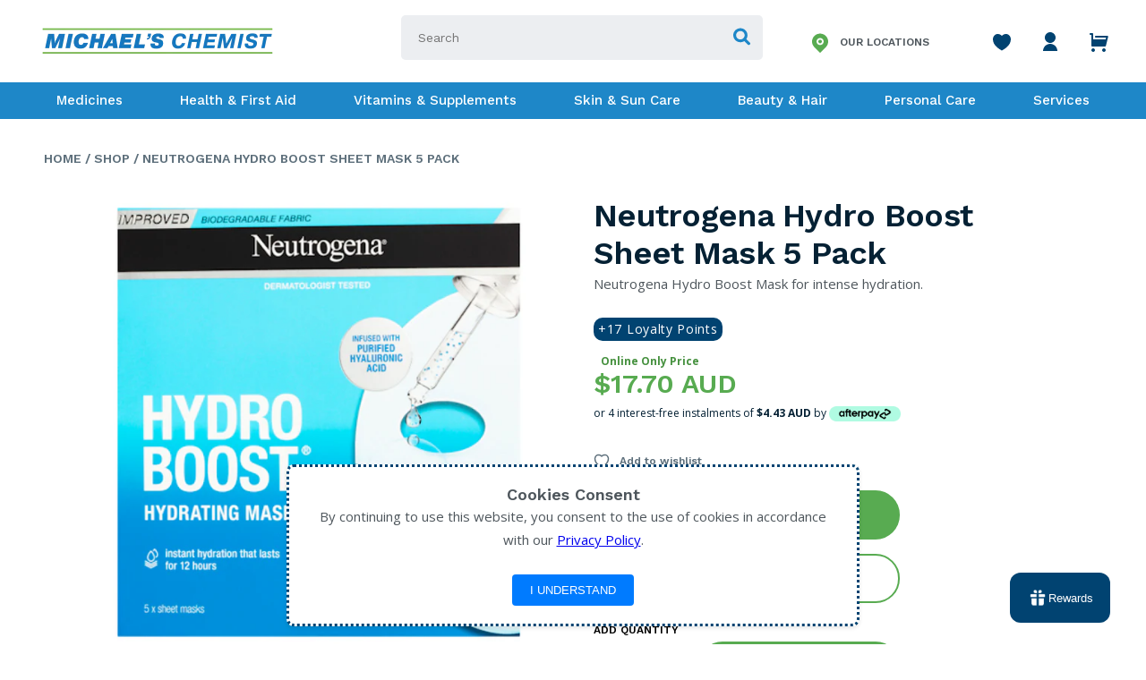

--- FILE ---
content_type: text/html; charset=utf-8
request_url: https://michaelschemist.com.au/products/neut-hydro-boost-mask-5pce
body_size: 128909
content:
<!DOCTYPE html>
<html lang='en'>

<head>
  <meta charset='utf-8'>
  <meta name='viewport' content='width=device-width,initial-scale=1'>
  <link rel='canonical' href='https://michaelschemist.com.au/products/neut-hydro-boost-mask-5pce'>
    
    <link rel="shortcut icon" href="//michaelschemist.com.au/cdn/shop/files/Trust_Service_Advice_logo_TR_FULL_32x32.png?v=1613645668" type="image/png">
  
  <!-- slick(carousel) plugin -->
  <link rel="stylesheet" type="text/css" href="//cdn.jsdelivr.net/npm/slick-carousel@1.8.1/slick/slick.css"/>
  <link rel="stylesheet" type="text/css" href="//cdn.jsdelivr.net/npm/slick-carousel@1.8.1/slick/slick-theme.css"/>
  
  <link href="https://fonts.googleapis.com/css2?family=Work+Sans:wght@400;500;600;700&display=swap" rel="stylesheet">
  <link href="https://fonts.googleapis.com/css2?family=Open+Sans:wght@400;600;700&display=swap" rel="stylesheet">
  <link href="https://fonts.googleapis.com/css2?family=Roboto:wght@400;500;700&display=swap" rel="stylesheet">
  
  <!-- Google Tag Manager -->
<script>(function(w,d,s,l,i){w[l]=w[l]||[];w[l].push({'gtm.start':
new Date().getTime(),event:'gtm.js'});var f=d.getElementsByTagName(s)[0],
j=d.createElement(s),dl=l!='dataLayer'?'&l='+l:'';j.async=true;j.src=
'https://www.googletagmanager.com/gtm.js?id='+i+dl;f.parentNode.insertBefore(j,f);
})(window,document,'script','dataLayer','GTM-5V5V4LM');</script>
<!-- End Google Tag Manager -->
<style>
/* Apply styles for the div with the class boost-sd__filter-option-list */
.boost-sd__filter-option-list {
    /* Other styles for your div */
    overflow-y: auto; /* Ensure there is overflow for the scrollbar to appear */
}

/* Custom scrollbar for Chrome/Safari */
.boost-sd__filter-option-list::-webkit-scrollbar {
    width: 5px; /* Width of the scrollbar */
}

/* Scrollbar track (background) */
.boost-sd__filter-option-list::-webkit-scrollbar-track {
    background: #e0f7fa; /* Light blue track background */
}

/* Scrollbar thumb (the draggable part) */
.boost-sd__filter-option-list::-webkit-scrollbar-thumb {
    background: linear-gradient(to bottom, #014371, #58ab51); /* Gradient from blue to green */
    border-radius: 3px; /* Rounded corners for the scrollbar thumb */
}

/* Scrollbar thumb on hover */
.boost-sd__filter-option-list::-webkit-scrollbar-thumb:hover {
    background: linear-gradient(to bottom, #012B4D, #4A9E3B); /* Darker blue to green gradient on hover */
}

/* Custom scrollbar buttons (arrows) - this is optional */
.boost-sd__filter-option-list::-webkit-scrollbar-button {
    background-color: #00BCD4; /* Custom color for scrollbar buttons */
    height: 25px; /* Height of the buttons */
    border-radius: 3px; /* Rounded corners */
}

/* Corner where the two scrollbars meet */
.boost-sd__filter-option-list::-webkit-scrollbar-corner {
    background: #e0f7fa; /* Same as the track */
}

/* Custom scrollbar for Firefox */
.boost-sd__filter-option-list {
    scrollbar-width: thin; /* Makes the scrollbar thin */
    scrollbar-color: #014371 #e0f7fa; /* Thumb color and track color */
}

/* Adding styling for Firefox hover states would require custom solutions or JavaScript */
</style>

<script>
var cartStatus = 0;
function toggleCart(event){
  if (event && event.preventDefault) {
        event.preventDefault();
  }
  if(cartStatus == 0){
    document.body.classList.add('show-cart');
    cartStatus = 1;
  }else{
    document.body.classList.remove('show-cart');
    cartStatus = 0;
  }
}

document.addEventListener('DOMContentLoaded', function() {
    const outerCartDrawer = document.querySelector('.cart-drawer-outer');

    outerCartDrawer.addEventListener('click', function(event) {
        if (event.target === outerCartDrawer) {
            toggleCart();
        }
    });
});
</script>
<script>
  // Function to remove the item from the DOM
function removeCartItemById(itemId) {
    // Select the item based on the data-id attribute
    const item = document.querySelector(`.cart-drawer__item[data-id="${itemId}"]`);
    var rmTryCount = 0;
    // If the item exists, remove it from the DOM
    if (item) {
        item.remove();
    } else {
      rmTryCount++;
      if(rmTryCount < 3){
        setTimeout(function() {
          removeCartItemById('47206959808744');
        }, 2500);
      }
    }
}
  
setTimeout(function() {
    // Call the function with the specific data-id
  removeCartItemById('47206959808744');
}, 1000);

</script>


<script>UST_CT = [];UST = { s: Date.now(), addTag: function(tag) { UST_CT.push(tag) } };UST.addEvent = UST.addTag;
(function() {var ust_s = document.createElement('STYLE');ust_s.id = 'ust_body_style';
ust_s.appendChild(document.createTextNode('body {opacity: 0}'));document.head.appendChild(ust_s);})();
setTimeout(function(){ var el = document.getElementById('ust_body_style'); el && el.remove()}, 800);</script>
<script src="https://analytics.michaelsgroup.com.au/server/ust.min.js?v=7.0.0" async></script>





<script>
function uploadPointsBalance(points) {
    // Get the customer email from Liquid. This is available because the script is on a .liquid page.
    
        console.error('Cannot upload points: Customer is not logged in.');
    
}
</script>


<script>
  (function() {
    'use strict';
    
    const COOKIE_NAME = 'rewards_points_checked';
    const COOKIE_DURATION_DAYS = 1;
    const DELAY_MS = 8000;
    
    function setCookie(name, value, days) {
        const date = new Date();
        date.setTime(date.getTime() + (days * 24 * 60 * 60 * 1000));
        const expires = "; expires=" + date.toUTCString();
        document.cookie = name + "=" + value + expires + "; path=/";
    }
    
    function getCookie(name) {
        const nameEQ = name + "=";
        const ca = document.cookie.split(';');
        for(let i = 0; i < ca.length; i++) {
            let c = ca[i];
            while (c.charAt(0) === ' ') c = c.substring(1, c.length);
            if (c.indexOf(nameEQ) === 0) return c.substring(nameEQ.length, c.length);
        }
        return null;
    }
    
    function extractPoints() {
        const pointsElement = document.querySelector('.loyalty_widget_available_points');
        if (pointsElement) {
            const pointsText = pointsElement.textContent.trim();
            const points = parseInt(pointsText.replace(/,/g, ''), 10);
            if (!isNaN(points)) {
                console.log('Points found:', points);
                setCookie(COOKIE_NAME, points, COOKIE_DURATION_DAYS);
                return points;
            }
        }
        console.log('Points element not found or invalid format');
        return null;
    }
    
    function checkRewardsPoints() {
        if (getCookie(COOKIE_NAME)) {
            console.log('Already checked recently, skipping');
            return;
        }
        
        setTimeout(() => {
            uploadPointsBalance(extractPoints());
        }, DELAY_MS);
    }
    
    if (document.readyState === 'loading') {
        document.addEventListener('DOMContentLoaded', checkRewardsPoints);
    } else {
        checkRewardsPoints();
    }
})();
</script>

<script>
function updateCartDrawerData(){
        fetch('/cart.js')
        .then(response => response.json())
        .then(cart => {
            window.CartState.emit("cart:updated", { cart: cart });
        });
}
</script>

<style>
  .mc-fly-img{
    position:fixed;
    z-index:2147483000;
    pointer-events:none;
    will-change:transform,opacity;
    border-radius:10px;
    box-shadow:0 10px 25px rgba(0,0,0,.18);
    opacity:1;
    transform:translate3d(0,0,0) scale(1);
  }
  .mc-atc-busy{opacity:.65;pointer-events:none;}
</style>

<script>
(function () {
  // ✅ Your cart icon (from the HTML you pasted)
  const CART_ICON_SELECTOR = 'a.cart.d-flex.p-relative[href="/cart"]';
  const CART_COUNT_SELECTOR = '#CartCount .js-cart-count';

  function findCartIconEl(){
  // Grab ALL cart anchors that match your classes/href
  const candidates = Array.from(document.querySelectorAll('a.cart[href="/cart"]'));

  if (!candidates.length) return null;

  // Keep only elements that are visible and have a real box
  const visible = candidates
    .map(el => ({ el, r: el.getBoundingClientRect() }))
    .filter(x =>
      x.r.width > 0 &&
      x.r.height > 0 &&
      x.r.bottom > 0 &&
      x.r.right > 0 &&
      x.r.top < window.innerHeight &&
      x.r.left < window.innerWidth &&
      getComputedStyle(x.el).visibility !== 'hidden' &&
      getComputedStyle(x.el).display !== 'none'
    );

  if (!visible.length) return candidates[candidates.length - 1];

  // Choose the cart icon that is MOST to the right (largest rect.right)
  visible.sort((a,b) => b.r.right - a.r.right);

  return visible[0].el;
}


  function getRectCenter(el){
    const r = el.getBoundingClientRect();
    return { x: r.left + r.width/2, y: r.top + r.height/2, rect: r };
  }

  function getProductRootFromForm(form){
    return form.closest('.boost-pfs-filter-product-item, .boost-pfs-filter-product-item-inner') || form.parentElement;
  }

  function findProductImageEl(root){
    if (!root) return null;
    return root.querySelector('.boost-pfs-filter-product-item-main-image')
        || root.querySelector('.boost-pfs-filter-product-item-image img')
        || root.querySelector('img');
  }

  function flyToCart(imgEl, cartEl){
    if (!imgEl || !cartEl) return Promise.resolve();

    const imgRect  = imgEl.getBoundingClientRect();
    const cartRect = cartEl.getBoundingClientRect();

    const clone = imgEl.cloneNode(true);
    clone.classList.add('mc-fly-img');

    // Start position (viewport)
    clone.style.left   = imgRect.left + 'px';
    clone.style.top    = imgRect.top + 'px';
    clone.style.width  = imgRect.width + 'px';
    clone.style.height = imgRect.height + 'px';

    document.body.appendChild(clone);

    // Destination = cart center (viewport)
    const destX = cartRect.left + cartRect.width / 2 - imgRect.width / 2;
    const destY = cartRect.top  + cartRect.height / 2 - imgRect.height / 2;

    const deltaX = destX - imgRect.left;
    const deltaY = destY - imgRect.top;

    const distance = Math.hypot(deltaX, deltaY);
    const duration = Math.max(420, Math.min(900, distance * 0.9));

    return new Promise((resolve) => {
        clone.getBoundingClientRect(); // force layout

        clone.style.transition =
        `transform ${duration}ms cubic-bezier(.2,.85,.25,1),
        opacity ${duration}ms ease`;

        clone.style.transform =
        `translate3d(${deltaX}px, ${deltaY}px, 0) scale(0.15)`;
        clone.style.opacity = '0.35';

        const done = () => {
        clone.removeEventListener('transitionend', done);
        clone.remove();
        resolve();
        };

        clone.addEventListener('transitionend', done);
        setTimeout(done, duration + 80);
    });
  }


  async function addToCartAjax(variantId, quantity){
    const res = await fetch('/cart/add.js', {
      method: 'POST',
      headers: { 'Content-Type':'application/json', 'Accept':'application/json' },
      body: JSON.stringify({ id: Number(variantId), quantity: Number(quantity || 1) })
    });

    if (!res.ok){
      let msg = 'Add to cart failed.';
      try {
        const err = await res.json();
        if (err && (err.description || err.message)) msg = err.description || err.message;
      } catch(e) {}
      throw new Error(msg);
    }
    return res.json();
  }

  function openCartDrawerSafely(){
    // Your cart icon uses onclick="toggleCart(event);"
    // We'll call it directly if it exists
    try {
      if (typeof window.toggleCart === 'function') {
        window.toggleCart({ preventDefault(){}, stopPropagation(){} });
      } else {
        // fallback: click cart icon
        const cartEl = findCartIconEl();
        if (cartEl) cartEl.click();
      }
    } catch(e) {}
  }

  function handleBoostAddToCart(form){
    const btn = form.querySelector('button[type="submit"], button[name="add"]');
    if (btn) btn.classList.add('mc-atc-busy');

    const variantId = form.querySelector('input[name="id"]')?.value;
    const qtyVal = form.querySelector('input[name="quantity"]')?.value;
    const quantity = qtyVal && Number(qtyVal) > 0 ? Number(qtyVal) : 1;

    (async () => {
      try {
        if (!variantId) throw new Error('Missing variant id.');
        await addToCartAjax(variantId, quantity);
        
        updateCartDrawerData();

        // OPTIONAL: open cart drawer after add
        openCartDrawerSafely();
      } catch (err) {
        console.error(err);
        alert(err.message || 'Could not add to cart.');
      } finally {
        if (btn) btn.classList.remove('mc-atc-busy');
      }
    })();
  }

  // Intercept submit (Boost uses a form to /cart/add)
  document.addEventListener('submit', function (e) {
    const form = e.target.closest('form.boost-pfs-addtocart-product-form');
    if (!form) return;
    e.preventDefault();
    e.stopPropagation();
    handleBoostAddToCart(form);
  }, true);

  // Intercept click too (some themes / Boost configs trigger via click)
  document.addEventListener('click', function (e) {
    const btn = e.target.closest('form.boost-pfs-addtocart-product-form button[type="submit"], form.boost-pfs-addtocart-product-form button[name="add"]');
    if (!btn) return;
    const form = btn.closest('form.boost-pfs-addtocart-product-form');
    if (!form) return;
    e.preventDefault();
    e.stopPropagation();
    handleBoostAddToCart(form);
  }, true);

})();
</script>


  
  <title>
  Neutrogena Hydro Boost Sheet Mask 5 pack
  
  
  
  &ndash; Michael&#39;s Chemist
  
  </title>

  





  
  
  
  
  




<meta name="description" content="Neutrogena Hydro Boost Mask for intense hydration." />
<meta property="og:url" content="https://michaelschemist.com.au/products/neut-hydro-boost-mask-5pce">
<meta property="og:site_name" content="Michael&#39;s Chemist">
<meta property="og:type" content="product">
<meta property="og:title" content="Neutrogena Hydro Boost Sheet Mask 5 pack">
<meta property="og:description" content="Neutrogena Hydro Boost Mask for intense hydration.">
<meta property="og:image" content="http://michaelschemist.com.au/cdn/shop/files/img9250512_1024x.jpg?v=1747044488">
<meta property="og:image:secure_url" content="https://michaelschemist.com.au/cdn/shop/files/img9250512_1024x.jpg?v=1747044488">
<meta property="og:price:amount" content="17.70">
<meta property="og:price:currency" content="AUD">

<meta name="twitter:title" content="Neutrogena Hydro Boost Sheet Mask 5 pack">
<meta name="twitter:description" content="Neutrogena Hydro Boost Mask for intense hydration.">
<meta name="twitter:card" content="summary_large_image">
<meta name="twitter:image" content="https://michaelschemist.com.au/cdn/shop/files/img9250512_1024x.jpg?v=1747044488">
<meta name="twitter:image:width" content="480">
<meta name="twitter:image:height" content="480">

  

  <!-- Added by AVADA SEO Suite -->
  














<meta name="twitter:image" content="http://michaelschemist.com.au/cdn/shop/files/img9250512.jpg?v=1747044488">
    




<!-- Added by AVADA SEO Suite: Product Structured Data -->
<script type="application/ld+json">{
"@context": "https://schema.org/",
"@type": "Product",
"@id": "https:\/\/michaelschemist.com.au\/products\/neut-hydro-boost-mask-5pce",
"name": "Neutrogena Hydro Boost Sheet Mask 5 pack",
"description": "Neutrogena Hydro Boost Mask for intense hydration.",
"brand": {
  "@type": "Brand",
  "name": "Neutrogena"
},
"offers": {
  "@type": "Offer",
  "price": "17.7",
  "priceCurrency": "AUD",
  "itemCondition": "https://schema.org/NewCondition",
  "availability": "https://schema.org/InStock",
  "url": "https://michaelschemist.com.au/products/neut-hydro-boost-mask-5pce"
},
"image": [
  "https://michaelschemist.com.au/cdn/shop/files/img9250512.jpg?v=1747044488"
],
"releaseDate": "2021-07-23 15:55:20 +0800",
"sku": "444210",
"mpn": "9300607561401"}</script>
<!-- /Added by AVADA SEO Suite --><!-- Added by AVADA SEO Suite: Breadcrumb Structured Data  -->
<script type="application/ld+json">{
  "@context": "https://schema.org",
  "@type": "BreadcrumbList",
  "itemListElement": [{
    "@type": "ListItem",
    "position": 1,
    "name": "Home",
    "item": "https://michaelschemist.com.au"
  }, {
    "@type": "ListItem",
    "position": 2,
    "name": "Neutrogena Hydro Boost Sheet Mask 5 pack",
    "item": "https://michaelschemist.com.au/products/neut-hydro-boost-mask-5pce"
  }]
}
</script>
<!-- Added by AVADA SEO Suite -->


  <!-- /Added by AVADA SEO Suite -->
  
  <script>
    window.theme = {
      strings: {
        addToCart: "Add to Cart",
        soldOut: "Sold Out",
        unavailable: "Unavailable"
      },
      moneyFormat: "${{amount}}"
    }
  </script>

  <link href="//michaelschemist.com.au/cdn/shop/t/48/assets/index.css?v=105669865075822131541739266520" rel="stylesheet" type="text/css" media="all" />

  <script>window.performance && window.performance.mark && window.performance.mark('shopify.content_for_header.start');</script><meta name="google-site-verification" content="uBgtrSh29JZpMjJ2n2Iz3yUKgQOT1151mP5qk_rlMYs">
<meta name="facebook-domain-verification" content="x2qj6zv7f6yf91e0g7dkuyrp5fzmrd">
<meta id="shopify-digital-wallet" name="shopify-digital-wallet" content="/26134347872/digital_wallets/dialog">
<meta name="shopify-checkout-api-token" content="1cdc4835168bd3ffc45d34e931be66d9">
<meta id="in-context-paypal-metadata" data-shop-id="26134347872" data-venmo-supported="false" data-environment="production" data-locale="en_US" data-paypal-v4="true" data-currency="AUD">
<link rel="alternate" type="application/json+oembed" href="https://michaelschemist.com.au/products/neut-hydro-boost-mask-5pce.oembed">
<script async="async" src="/checkouts/internal/preloads.js?locale=en-AU"></script>
<script id="shopify-features" type="application/json">{"accessToken":"1cdc4835168bd3ffc45d34e931be66d9","betas":["rich-media-storefront-analytics"],"domain":"michaelschemist.com.au","predictiveSearch":true,"shopId":26134347872,"locale":"en"}</script>
<script>var Shopify = Shopify || {};
Shopify.shop = "michaels-chemist.myshopify.com";
Shopify.locale = "en";
Shopify.currency = {"active":"AUD","rate":"1.0"};
Shopify.country = "AU";
Shopify.theme = {"name":"MHCC-v1.3.5","id":145358029032,"schema_name":"Slater","schema_version":"1.0.0","theme_store_id":null,"role":"main"};
Shopify.theme.handle = "null";
Shopify.theme.style = {"id":null,"handle":null};
Shopify.cdnHost = "michaelschemist.com.au/cdn";
Shopify.routes = Shopify.routes || {};
Shopify.routes.root = "/";</script>
<script type="module">!function(o){(o.Shopify=o.Shopify||{}).modules=!0}(window);</script>
<script>!function(o){function n(){var o=[];function n(){o.push(Array.prototype.slice.apply(arguments))}return n.q=o,n}var t=o.Shopify=o.Shopify||{};t.loadFeatures=n(),t.autoloadFeatures=n()}(window);</script>
<script id="shop-js-analytics" type="application/json">{"pageType":"product"}</script>
<script defer="defer" async type="module" src="//michaelschemist.com.au/cdn/shopifycloud/shop-js/modules/v2/client.init-shop-cart-sync_WVOgQShq.en.esm.js"></script>
<script defer="defer" async type="module" src="//michaelschemist.com.au/cdn/shopifycloud/shop-js/modules/v2/chunk.common_C_13GLB1.esm.js"></script>
<script defer="defer" async type="module" src="//michaelschemist.com.au/cdn/shopifycloud/shop-js/modules/v2/chunk.modal_CLfMGd0m.esm.js"></script>
<script type="module">
  await import("//michaelschemist.com.au/cdn/shopifycloud/shop-js/modules/v2/client.init-shop-cart-sync_WVOgQShq.en.esm.js");
await import("//michaelschemist.com.au/cdn/shopifycloud/shop-js/modules/v2/chunk.common_C_13GLB1.esm.js");
await import("//michaelschemist.com.au/cdn/shopifycloud/shop-js/modules/v2/chunk.modal_CLfMGd0m.esm.js");

  window.Shopify.SignInWithShop?.initShopCartSync?.({"fedCMEnabled":true,"windoidEnabled":true});

</script>
<script>(function() {
  var isLoaded = false;
  function asyncLoad() {
    if (isLoaded) return;
    isLoaded = true;
    var urls = ["https:\/\/load.csell.co\/assets\/js\/cross-sell.js?shop=michaels-chemist.myshopify.com","https:\/\/load.csell.co\/assets\/v2\/js\/core\/xsell.js?shop=michaels-chemist.myshopify.com","https:\/\/d11gyepaze0qmc.cloudfront.net\/assets\/js\/order-lookup-by-hulkapps.js?shop=michaels-chemist.myshopify.com","https:\/\/seo.apps.avada.io\/avada-seo-installed.js?shop=michaels-chemist.myshopify.com","https:\/\/cks3.amplifiedcdn.com\/ckjs.production.min.js?unique_id=michaels-chemist.myshopify.com\u0026shop=michaels-chemist.myshopify.com","https:\/\/ccjs.amplifiedcdn.com\/ccjs.umd.js?unique_id=michaels-chemist.myshopify.com\u0026shop=michaels-chemist.myshopify.com","https:\/\/static.klaviyo.com\/onsite\/js\/LRui8r\/klaviyo.js?company_id=LRui8r\u0026shop=michaels-chemist.myshopify.com","https:\/\/cdn.hextom.com\/js\/quickannouncementbar.js?shop=michaels-chemist.myshopify.com","\/\/backinstock.useamp.com\/widget\/27428_1767155424.js?category=bis\u0026v=6\u0026shop=michaels-chemist.myshopify.com"];
    for (var i = 0; i < urls.length; i++) {
      var s = document.createElement('script');
      s.type = 'text/javascript';
      s.async = true;
      s.src = urls[i];
      var x = document.getElementsByTagName('script')[0];
      x.parentNode.insertBefore(s, x);
    }
  };
  if(window.attachEvent) {
    window.attachEvent('onload', asyncLoad);
  } else {
    window.addEventListener('load', asyncLoad, false);
  }
})();</script>
<script id="__st">var __st={"a":26134347872,"offset":28800,"reqid":"9629ff0f-cf2f-419f-91d2-c7a30acbe592-1769558126","pageurl":"michaelschemist.com.au\/products\/neut-hydro-boost-mask-5pce","u":"b9769dc989df","p":"product","rtyp":"product","rid":6776807489733};</script>
<script>window.ShopifyPaypalV4VisibilityTracking = true;</script>
<script id="captcha-bootstrap">!function(){'use strict';const t='contact',e='account',n='new_comment',o=[[t,t],['blogs',n],['comments',n],[t,'customer']],c=[[e,'customer_login'],[e,'guest_login'],[e,'recover_customer_password'],[e,'create_customer']],r=t=>t.map((([t,e])=>`form[action*='/${t}']:not([data-nocaptcha='true']) input[name='form_type'][value='${e}']`)).join(','),a=t=>()=>t?[...document.querySelectorAll(t)].map((t=>t.form)):[];function s(){const t=[...o],e=r(t);return a(e)}const i='password',u='form_key',d=['recaptcha-v3-token','g-recaptcha-response','h-captcha-response',i],f=()=>{try{return window.sessionStorage}catch{return}},m='__shopify_v',_=t=>t.elements[u];function p(t,e,n=!1){try{const o=window.sessionStorage,c=JSON.parse(o.getItem(e)),{data:r}=function(t){const{data:e,action:n}=t;return t[m]||n?{data:e,action:n}:{data:t,action:n}}(c);for(const[e,n]of Object.entries(r))t.elements[e]&&(t.elements[e].value=n);n&&o.removeItem(e)}catch(o){console.error('form repopulation failed',{error:o})}}const l='form_type',E='cptcha';function T(t){t.dataset[E]=!0}const w=window,h=w.document,L='Shopify',v='ce_forms',y='captcha';let A=!1;((t,e)=>{const n=(g='f06e6c50-85a8-45c8-87d0-21a2b65856fe',I='https://cdn.shopify.com/shopifycloud/storefront-forms-hcaptcha/ce_storefront_forms_captcha_hcaptcha.v1.5.2.iife.js',D={infoText:'Protected by hCaptcha',privacyText:'Privacy',termsText:'Terms'},(t,e,n)=>{const o=w[L][v],c=o.bindForm;if(c)return c(t,g,e,D).then(n);var r;o.q.push([[t,g,e,D],n]),r=I,A||(h.body.append(Object.assign(h.createElement('script'),{id:'captcha-provider',async:!0,src:r})),A=!0)});var g,I,D;w[L]=w[L]||{},w[L][v]=w[L][v]||{},w[L][v].q=[],w[L][y]=w[L][y]||{},w[L][y].protect=function(t,e){n(t,void 0,e),T(t)},Object.freeze(w[L][y]),function(t,e,n,w,h,L){const[v,y,A,g]=function(t,e,n){const i=e?o:[],u=t?c:[],d=[...i,...u],f=r(d),m=r(i),_=r(d.filter((([t,e])=>n.includes(e))));return[a(f),a(m),a(_),s()]}(w,h,L),I=t=>{const e=t.target;return e instanceof HTMLFormElement?e:e&&e.form},D=t=>v().includes(t);t.addEventListener('submit',(t=>{const e=I(t);if(!e)return;const n=D(e)&&!e.dataset.hcaptchaBound&&!e.dataset.recaptchaBound,o=_(e),c=g().includes(e)&&(!o||!o.value);(n||c)&&t.preventDefault(),c&&!n&&(function(t){try{if(!f())return;!function(t){const e=f();if(!e)return;const n=_(t);if(!n)return;const o=n.value;o&&e.removeItem(o)}(t);const e=Array.from(Array(32),(()=>Math.random().toString(36)[2])).join('');!function(t,e){_(t)||t.append(Object.assign(document.createElement('input'),{type:'hidden',name:u})),t.elements[u].value=e}(t,e),function(t,e){const n=f();if(!n)return;const o=[...t.querySelectorAll(`input[type='${i}']`)].map((({name:t})=>t)),c=[...d,...o],r={};for(const[a,s]of new FormData(t).entries())c.includes(a)||(r[a]=s);n.setItem(e,JSON.stringify({[m]:1,action:t.action,data:r}))}(t,e)}catch(e){console.error('failed to persist form',e)}}(e),e.submit())}));const S=(t,e)=>{t&&!t.dataset[E]&&(n(t,e.some((e=>e===t))),T(t))};for(const o of['focusin','change'])t.addEventListener(o,(t=>{const e=I(t);D(e)&&S(e,y())}));const B=e.get('form_key'),M=e.get(l),P=B&&M;t.addEventListener('DOMContentLoaded',(()=>{const t=y();if(P)for(const e of t)e.elements[l].value===M&&p(e,B);[...new Set([...A(),...v().filter((t=>'true'===t.dataset.shopifyCaptcha))])].forEach((e=>S(e,t)))}))}(h,new URLSearchParams(w.location.search),n,t,e,['guest_login'])})(!0,!0)}();</script>
<script integrity="sha256-4kQ18oKyAcykRKYeNunJcIwy7WH5gtpwJnB7kiuLZ1E=" data-source-attribution="shopify.loadfeatures" defer="defer" src="//michaelschemist.com.au/cdn/shopifycloud/storefront/assets/storefront/load_feature-a0a9edcb.js" crossorigin="anonymous"></script>
<script data-source-attribution="shopify.dynamic_checkout.dynamic.init">var Shopify=Shopify||{};Shopify.PaymentButton=Shopify.PaymentButton||{isStorefrontPortableWallets:!0,init:function(){window.Shopify.PaymentButton.init=function(){};var t=document.createElement("script");t.src="https://michaelschemist.com.au/cdn/shopifycloud/portable-wallets/latest/portable-wallets.en.js",t.type="module",document.head.appendChild(t)}};
</script>
<script data-source-attribution="shopify.dynamic_checkout.buyer_consent">
  function portableWalletsHideBuyerConsent(e){var t=document.getElementById("shopify-buyer-consent"),n=document.getElementById("shopify-subscription-policy-button");t&&n&&(t.classList.add("hidden"),t.setAttribute("aria-hidden","true"),n.removeEventListener("click",e))}function portableWalletsShowBuyerConsent(e){var t=document.getElementById("shopify-buyer-consent"),n=document.getElementById("shopify-subscription-policy-button");t&&n&&(t.classList.remove("hidden"),t.removeAttribute("aria-hidden"),n.addEventListener("click",e))}window.Shopify?.PaymentButton&&(window.Shopify.PaymentButton.hideBuyerConsent=portableWalletsHideBuyerConsent,window.Shopify.PaymentButton.showBuyerConsent=portableWalletsShowBuyerConsent);
</script>
<script data-source-attribution="shopify.dynamic_checkout.cart.bootstrap">document.addEventListener("DOMContentLoaded",(function(){function t(){return document.querySelector("shopify-accelerated-checkout-cart, shopify-accelerated-checkout")}if(t())Shopify.PaymentButton.init();else{new MutationObserver((function(e,n){t()&&(Shopify.PaymentButton.init(),n.disconnect())})).observe(document.body,{childList:!0,subtree:!0})}}));
</script>
<link id="shopify-accelerated-checkout-styles" rel="stylesheet" media="screen" href="https://michaelschemist.com.au/cdn/shopifycloud/portable-wallets/latest/accelerated-checkout-backwards-compat.css" crossorigin="anonymous">
<style id="shopify-accelerated-checkout-cart">
        #shopify-buyer-consent {
  margin-top: 1em;
  display: inline-block;
  width: 100%;
}

#shopify-buyer-consent.hidden {
  display: none;
}

#shopify-subscription-policy-button {
  background: none;
  border: none;
  padding: 0;
  text-decoration: underline;
  font-size: inherit;
  cursor: pointer;
}

#shopify-subscription-policy-button::before {
  box-shadow: none;
}

      </style>

<script>window.performance && window.performance.mark && window.performance.mark('shopify.content_for_header.end');</script>

  <!--begin-boost-pfs-filter-css-->
  <link href="//michaelschemist.com.au/cdn/shop/t/48/assets/boost-pfs.scss.css?v=109011212950441176591739265813" rel="stylesheet" type="text/css" media="all" />
<style data-id="boost-pfs-style" type="text/css">
      .boost-pfs-filter-option-title-text {}

     .boost-pfs-filter-tree-v .boost-pfs-filter-option-title-text:before {}
      .boost-pfs-filter-tree-v .boost-pfs-filter-option.boost-pfs-filter-option-collapsed .boost-pfs-filter-option-title-text:before {}
      .boost-pfs-filter-tree-h .boost-pfs-filter-option-title-heading:before {
        border-right-color: ;
        border-bottom-color: ;
      }

      .boost-pfs-filter-option-item > button,
      .boost-pfs-filter-tree-v .boost-pfs-filter-refine-by .boost-pfs-filter-refine-by-items .refine-by-item,
      .boost-pfs-filter-refine-by-wrapper-v .boost-pfs-filter-refine-by .boost-pfs-filter-refine-by-items .refine-by-item,
      .boost-pfs-filter-refine-by .boost-pfs-filter-option-title,
      .boost-pfs-filter-refine-by .boost-pfs-filter-refine-by-items .refine-by-item>a,
      .boost-pfs-filter-refine-by>span,
      .boost-pfs-filter-clear,
      .boost-pfs-filter-clear-all{}
      .boost-pfs-filter-refine-by .boost-pfs-filter-refine-by-items .refine-by-item .boost-pfs-filter-clear:before,
      .boost-pfs-filter-refine-by .boost-pfs-filter-refine-by-items .refine-by-item .boost-pfs-filter-clear:after {
        background: ;
      }

      .boost-pfs-filter-tree-mobile-button button,
      .boost-pfs-filter-top-sorting-mobile button {}
      .boost-pfs-filter-top-sorting-mobile button>span:after {}
    </style><link href="//michaelschemist.com.au/cdn/shop/t/48/assets/boost-pfs-otp.scss.css?v=70622072920551700371739265813" rel="stylesheet" type="text/css" media="all" />
  <!--end-boost-pfs-filter-css-->
  
<!-- Start of Judge.me Core -->
<link rel="dns-prefetch" href="https://cdn.judge.me/">
<script data-cfasync='false' class='jdgm-settings-script'>window.jdgmSettings={"pagination":5,"disable_web_reviews":false,"badge_no_review_text":"No reviews","badge_n_reviews_text":"{{ n }} review/reviews","badge_star_color":"#e2cc5a","hide_badge_preview_if_no_reviews":true,"badge_hide_text":false,"enforce_center_preview_badge":false,"widget_title":"Customer Reviews","widget_open_form_text":"Write a review","widget_close_form_text":"Cancel review","widget_refresh_page_text":"Refresh page","widget_summary_text":"Based on {{ number_of_reviews }} review/reviews","widget_no_review_text":"Be the first to write a review","widget_name_field_text":"Display name","widget_verified_name_field_text":"Verified Name (public)","widget_name_placeholder_text":"Display name","widget_required_field_error_text":"This field is required.","widget_email_field_text":"Email address","widget_verified_email_field_text":"Verified Email (private, can not be edited)","widget_email_placeholder_text":"Your email address","widget_email_field_error_text":"Please enter a valid email address.","widget_rating_field_text":"Rating","widget_review_title_field_text":"Review Title","widget_review_title_placeholder_text":"Give your review a title","widget_review_body_field_text":"Review content","widget_review_body_placeholder_text":"Start writing here...","widget_pictures_field_text":"Picture/Video (optional)","widget_submit_review_text":"Submit Review","widget_submit_verified_review_text":"Submit Verified Review","widget_submit_success_msg_with_auto_publish":"Thank you! Please refresh the page in a few moments to see your review. You can remove or edit your review by logging into \u003ca href='https://judge.me/login' target='_blank' rel='nofollow noopener'\u003eJudge.me\u003c/a\u003e","widget_submit_success_msg_no_auto_publish":"Thank you! Your review will be published as soon as it is approved by the shop admin. You can remove or edit your review by logging into \u003ca href='https://judge.me/login' target='_blank' rel='nofollow noopener'\u003eJudge.me\u003c/a\u003e","widget_show_default_reviews_out_of_total_text":"Showing {{ n_reviews_shown }} out of {{ n_reviews }} reviews.","widget_show_all_link_text":"Show all","widget_show_less_link_text":"Show less","widget_author_said_text":"{{ reviewer_name }} said:","widget_days_text":"{{ n }} days ago","widget_weeks_text":"{{ n }} week/weeks ago","widget_months_text":"{{ n }} month/months ago","widget_years_text":"{{ n }} year/years ago","widget_yesterday_text":"Yesterday","widget_today_text":"Today","widget_replied_text":"\u003e\u003e {{ shop_name }} replied:","widget_read_more_text":"Read more","widget_reviewer_name_as_initial":"","widget_rating_filter_color":"","widget_rating_filter_see_all_text":"See all reviews","widget_sorting_most_recent_text":"Most Recent","widget_sorting_highest_rating_text":"Highest Rating","widget_sorting_lowest_rating_text":"Lowest Rating","widget_sorting_with_pictures_text":"Only Pictures","widget_sorting_most_helpful_text":"Most Helpful","widget_open_question_form_text":"Ask a question","widget_reviews_subtab_text":"Reviews","widget_questions_subtab_text":"Questions","widget_question_label_text":"Question","widget_answer_label_text":"Answer","widget_question_placeholder_text":"Write your question here","widget_submit_question_text":"Submit Question","widget_question_submit_success_text":"Thank you for your question! We will notify you once it gets answered.","widget_star_color":"#1e87c8","verified_badge_text":"Verified","verified_badge_bg_color":"","verified_badge_text_color":"","verified_badge_placement":"left-of-reviewer-name","widget_review_max_height":"","widget_hide_border":false,"widget_social_share":false,"widget_thumb":false,"widget_review_location_show":false,"widget_location_format":"country_iso_code","all_reviews_include_out_of_store_products":true,"all_reviews_out_of_store_text":"(out of store)","all_reviews_pagination":100,"all_reviews_product_name_prefix_text":"about","enable_review_pictures":false,"enable_question_anwser":false,"widget_theme":"","review_date_format":"timestamp","default_sort_method":"most-recent","widget_product_reviews_subtab_text":"Product Reviews","widget_shop_reviews_subtab_text":"Shop Reviews","widget_other_products_reviews_text":"Reviews for other products","widget_store_reviews_subtab_text":"Store reviews","widget_no_store_reviews_text":"This store hasn't received any reviews yet","widget_web_restriction_product_reviews_text":"This product hasn't received any reviews yet","widget_no_items_text":"No items found","widget_show_more_text":"Show more","widget_write_a_store_review_text":"Write a Store Review","widget_other_languages_heading":"Reviews in Other Languages","widget_translate_review_text":"Translate review to {{ language }}","widget_translating_review_text":"Translating...","widget_show_original_translation_text":"Show original ({{ language }})","widget_translate_review_failed_text":"Review couldn't be translated.","widget_translate_review_retry_text":"Retry","widget_translate_review_try_again_later_text":"Try again later","show_product_url_for_grouped_product":false,"widget_sorting_pictures_first_text":"Pictures First","show_pictures_on_all_rev_page_mobile":false,"show_pictures_on_all_rev_page_desktop":false,"floating_tab_hide_mobile_install_preference":false,"floating_tab_button_name":"Michael's Chemist Reviews","floating_tab_title":"Customer Reviews","floating_tab_button_color":"#ffffff","floating_tab_button_background_color":"#1274bb","floating_tab_url":"","floating_tab_url_enabled":false,"floating_tab_tab_style":"text","all_reviews_text_badge_text":"Customers rate us {{ shop.metafields.judgeme.all_reviews_rating | round: 1 }}/5 based on {{ shop.metafields.judgeme.all_reviews_count }} reviews.","all_reviews_text_badge_text_branded_style":"{{ shop.metafields.judgeme.all_reviews_rating | round: 1 }} out of 5 stars based on {{ shop.metafields.judgeme.all_reviews_count }} reviews","is_all_reviews_text_badge_a_link":false,"show_stars_for_all_reviews_text_badge":false,"all_reviews_text_badge_url":"","all_reviews_text_style":"text","all_reviews_text_color_style":"judgeme_brand_color","all_reviews_text_color":"#108474","all_reviews_text_show_jm_brand":true,"featured_carousel_show_header":true,"featured_carousel_title":"Let customers speak for us","testimonials_carousel_title":"Customers are saying","videos_carousel_title":"Real customer stories","cards_carousel_title":"Customers are saying","featured_carousel_count_text":"from {{ n }} reviews","featured_carousel_add_link_to_all_reviews_page":false,"featured_carousel_url":"","featured_carousel_show_images":true,"featured_carousel_autoslide_interval":5,"featured_carousel_arrows_on_the_sides":false,"featured_carousel_height":250,"featured_carousel_width":80,"featured_carousel_image_size":0,"featured_carousel_image_height":250,"featured_carousel_arrow_color":"#eeeeee","verified_count_badge_style":"vintage","verified_count_badge_orientation":"horizontal","verified_count_badge_color_style":"judgeme_brand_color","verified_count_badge_color":"#108474","is_verified_count_badge_a_link":false,"verified_count_badge_url":"","verified_count_badge_show_jm_brand":true,"widget_rating_preset_default":5,"widget_first_sub_tab":"product-reviews","widget_show_histogram":true,"widget_histogram_use_custom_color":false,"widget_pagination_use_custom_color":false,"widget_star_use_custom_color":true,"widget_verified_badge_use_custom_color":false,"widget_write_review_use_custom_color":false,"picture_reminder_submit_button":"Upload Pictures","enable_review_videos":false,"mute_video_by_default":false,"widget_sorting_videos_first_text":"Videos First","widget_review_pending_text":"Pending","featured_carousel_items_for_large_screen":3,"social_share_options_order":"Facebook,Twitter","remove_microdata_snippet":true,"disable_json_ld":false,"enable_json_ld_products":false,"preview_badge_show_question_text":false,"preview_badge_no_question_text":"No questions","preview_badge_n_question_text":"{{ number_of_questions }} question/questions","qa_badge_show_icon":false,"qa_badge_position":"same-row","remove_judgeme_branding":false,"widget_add_search_bar":false,"widget_search_bar_placeholder":"Search","widget_sorting_verified_only_text":"Verified only","featured_carousel_theme":"card","featured_carousel_show_rating":true,"featured_carousel_show_title":true,"featured_carousel_show_body":true,"featured_carousel_show_date":false,"featured_carousel_show_reviewer":true,"featured_carousel_show_product":false,"featured_carousel_header_background_color":"#108474","featured_carousel_header_text_color":"#ffffff","featured_carousel_name_product_separator":"reviewed","featured_carousel_full_star_background":"#108474","featured_carousel_empty_star_background":"#dadada","featured_carousel_vertical_theme_background":"#f9fafb","featured_carousel_verified_badge_enable":false,"featured_carousel_verified_badge_color":"#108474","featured_carousel_border_style":"round","featured_carousel_review_line_length_limit":3,"featured_carousel_more_reviews_button_text":"Read more reviews","featured_carousel_view_product_button_text":"View product","all_reviews_page_load_reviews_on":"scroll","all_reviews_page_load_more_text":"Load More Reviews","disable_fb_tab_reviews":false,"enable_ajax_cdn_cache":false,"widget_public_name_text":"displayed publicly like","default_reviewer_name":"John Smith","default_reviewer_name_has_non_latin":true,"widget_reviewer_anonymous":"Anonymous","medals_widget_title":"Judge.me Review Medals","medals_widget_background_color":"#f9fafb","medals_widget_position":"footer_all_pages","medals_widget_border_color":"#f9fafb","medals_widget_verified_text_position":"left","medals_widget_use_monochromatic_version":false,"medals_widget_elements_color":"#108474","show_reviewer_avatar":true,"widget_invalid_yt_video_url_error_text":"Not a YouTube video URL","widget_max_length_field_error_text":"Please enter no more than {0} characters.","widget_show_country_flag":false,"widget_show_collected_via_shop_app":true,"widget_verified_by_shop_badge_style":"light","widget_verified_by_shop_text":"Verified by Shop","widget_show_photo_gallery":false,"widget_load_with_code_splitting":true,"widget_ugc_install_preference":false,"widget_ugc_title":"Made by us, Shared by you","widget_ugc_subtitle":"Tag us to see your picture featured in our page","widget_ugc_arrows_color":"#ffffff","widget_ugc_primary_button_text":"Buy Now","widget_ugc_primary_button_background_color":"#108474","widget_ugc_primary_button_text_color":"#ffffff","widget_ugc_primary_button_border_width":"0","widget_ugc_primary_button_border_style":"none","widget_ugc_primary_button_border_color":"#108474","widget_ugc_primary_button_border_radius":"25","widget_ugc_secondary_button_text":"Load More","widget_ugc_secondary_button_background_color":"#ffffff","widget_ugc_secondary_button_text_color":"#108474","widget_ugc_secondary_button_border_width":"2","widget_ugc_secondary_button_border_style":"solid","widget_ugc_secondary_button_border_color":"#108474","widget_ugc_secondary_button_border_radius":"25","widget_ugc_reviews_button_text":"View Reviews","widget_ugc_reviews_button_background_color":"#ffffff","widget_ugc_reviews_button_text_color":"#108474","widget_ugc_reviews_button_border_width":"2","widget_ugc_reviews_button_border_style":"solid","widget_ugc_reviews_button_border_color":"#108474","widget_ugc_reviews_button_border_radius":"25","widget_ugc_reviews_button_link_to":"judgeme-reviews-page","widget_ugc_show_post_date":true,"widget_ugc_max_width":"800","widget_rating_metafield_value_type":true,"widget_primary_color":"#108474","widget_enable_secondary_color":false,"widget_secondary_color":"#edf5f5","widget_summary_average_rating_text":"{{ average_rating }} out of 5","widget_media_grid_title":"Customer photos \u0026 videos","widget_media_grid_see_more_text":"See more","widget_round_style":false,"widget_show_product_medals":true,"widget_verified_by_judgeme_text":"Verified by Judge.me","widget_show_store_medals":true,"widget_verified_by_judgeme_text_in_store_medals":"Verified by Judge.me","widget_media_field_exceed_quantity_message":"Sorry, we can only accept {{ max_media }} for one review.","widget_media_field_exceed_limit_message":"{{ file_name }} is too large, please select a {{ media_type }} less than {{ size_limit }}MB.","widget_review_submitted_text":"Review Submitted!","widget_question_submitted_text":"Question Submitted!","widget_close_form_text_question":"Cancel","widget_write_your_answer_here_text":"Write your answer here","widget_enabled_branded_link":true,"widget_show_collected_by_judgeme":false,"widget_reviewer_name_color":"","widget_write_review_text_color":"","widget_write_review_bg_color":"","widget_collected_by_judgeme_text":"collected by Judge.me","widget_pagination_type":"standard","widget_load_more_text":"Load More","widget_load_more_color":"#108474","widget_full_review_text":"Full Review","widget_read_more_reviews_text":"Read More Reviews","widget_read_questions_text":"Read Questions","widget_questions_and_answers_text":"Questions \u0026 Answers","widget_verified_by_text":"Verified by","widget_verified_text":"Verified","widget_number_of_reviews_text":"{{ number_of_reviews }} reviews","widget_back_button_text":"Back","widget_next_button_text":"Next","widget_custom_forms_filter_button":"Filters","custom_forms_style":"vertical","widget_show_review_information":false,"how_reviews_are_collected":"How reviews are collected?","widget_show_review_keywords":false,"widget_gdpr_statement":"How we use your data: We'll only contact you about the review you left, and only if necessary. By submitting your review, you agree to Judge.me's \u003ca href='https://judge.me/terms' target='_blank' rel='nofollow noopener'\u003eterms\u003c/a\u003e, \u003ca href='https://judge.me/privacy' target='_blank' rel='nofollow noopener'\u003eprivacy\u003c/a\u003e and \u003ca href='https://judge.me/content-policy' target='_blank' rel='nofollow noopener'\u003econtent\u003c/a\u003e policies.","widget_multilingual_sorting_enabled":false,"widget_translate_review_content_enabled":false,"widget_translate_review_content_method":"manual","popup_widget_review_selection":"automatically_with_pictures","popup_widget_round_border_style":true,"popup_widget_show_title":true,"popup_widget_show_body":true,"popup_widget_show_reviewer":false,"popup_widget_show_product":true,"popup_widget_show_pictures":true,"popup_widget_use_review_picture":true,"popup_widget_show_on_home_page":true,"popup_widget_show_on_product_page":true,"popup_widget_show_on_collection_page":true,"popup_widget_show_on_cart_page":true,"popup_widget_position":"bottom_left","popup_widget_first_review_delay":5,"popup_widget_duration":5,"popup_widget_interval":5,"popup_widget_review_count":5,"popup_widget_hide_on_mobile":true,"review_snippet_widget_round_border_style":true,"review_snippet_widget_card_color":"#FFFFFF","review_snippet_widget_slider_arrows_background_color":"#FFFFFF","review_snippet_widget_slider_arrows_color":"#000000","review_snippet_widget_star_color":"#108474","show_product_variant":false,"all_reviews_product_variant_label_text":"Variant: ","widget_show_verified_branding":false,"widget_ai_summary_title":"Customers say","widget_ai_summary_disclaimer":"AI-powered review summary based on recent customer reviews","widget_show_ai_summary":false,"widget_show_ai_summary_bg":false,"widget_show_review_title_input":true,"redirect_reviewers_invited_via_email":"review_widget","request_store_review_after_product_review":false,"request_review_other_products_in_order":false,"review_form_color_scheme":"default","review_form_corner_style":"square","review_form_star_color":{},"review_form_text_color":"#333333","review_form_background_color":"#ffffff","review_form_field_background_color":"#fafafa","review_form_button_color":{},"review_form_button_text_color":"#ffffff","review_form_modal_overlay_color":"#000000","review_content_screen_title_text":"How would you rate this product?","review_content_introduction_text":"We would love it if you would share a bit about your experience.","store_review_form_title_text":"How would you rate this store?","store_review_form_introduction_text":"We would love it if you would share a bit about your experience.","show_review_guidance_text":true,"one_star_review_guidance_text":"Poor","five_star_review_guidance_text":"Great","customer_information_screen_title_text":"About you","customer_information_introduction_text":"Please tell us more about you.","custom_questions_screen_title_text":"Your experience in more detail","custom_questions_introduction_text":"Here are a few questions to help us understand more about your experience.","review_submitted_screen_title_text":"Thanks for your review!","review_submitted_screen_thank_you_text":"We are processing it and it will appear on the store soon.","review_submitted_screen_email_verification_text":"Please confirm your email by clicking the link we just sent you. This helps us keep reviews authentic.","review_submitted_request_store_review_text":"Would you like to share your experience of shopping with us?","review_submitted_review_other_products_text":"Would you like to review these products?","store_review_screen_title_text":"Would you like to share your experience of shopping with us?","store_review_introduction_text":"We value your feedback and use it to improve. Please share any thoughts or suggestions you have.","reviewer_media_screen_title_picture_text":"Share a picture","reviewer_media_introduction_picture_text":"Upload a photo to support your review.","reviewer_media_screen_title_video_text":"Share a video","reviewer_media_introduction_video_text":"Upload a video to support your review.","reviewer_media_screen_title_picture_or_video_text":"Share a picture or video","reviewer_media_introduction_picture_or_video_text":"Upload a photo or video to support your review.","reviewer_media_youtube_url_text":"Paste your Youtube URL here","advanced_settings_next_step_button_text":"Next","advanced_settings_close_review_button_text":"Close","modal_write_review_flow":false,"write_review_flow_required_text":"Required","write_review_flow_privacy_message_text":"We respect your privacy.","write_review_flow_anonymous_text":"Post review as anonymous","write_review_flow_visibility_text":"This won't be visible to other customers.","write_review_flow_multiple_selection_help_text":"Select as many as you like","write_review_flow_single_selection_help_text":"Select one option","write_review_flow_required_field_error_text":"This field is required","write_review_flow_invalid_email_error_text":"Please enter a valid email address","write_review_flow_max_length_error_text":"Max. {{ max_length }} characters.","write_review_flow_media_upload_text":"\u003cb\u003eClick to upload\u003c/b\u003e or drag and drop","write_review_flow_gdpr_statement":"We'll only contact you about your review if necessary. By submitting your review, you agree to our \u003ca href='https://judge.me/terms' target='_blank' rel='nofollow noopener'\u003eterms and conditions\u003c/a\u003e and \u003ca href='https://judge.me/privacy' target='_blank' rel='nofollow noopener'\u003eprivacy policy\u003c/a\u003e.","rating_only_reviews_enabled":false,"show_negative_reviews_help_screen":false,"new_review_flow_help_screen_rating_threshold":3,"negative_review_resolution_screen_title_text":"Tell us more","negative_review_resolution_text":"Your experience matters to us. If there were issues with your purchase, we're here to help. Feel free to reach out to us, we'd love the opportunity to make things right.","negative_review_resolution_button_text":"Contact us","negative_review_resolution_proceed_with_review_text":"Leave a review","negative_review_resolution_subject":"Issue with purchase from {{ shop_name }}.{{ order_name }}","preview_badge_collection_page_install_status":false,"widget_review_custom_css":"","preview_badge_custom_css":"","preview_badge_stars_count":"5-stars","featured_carousel_custom_css":"","floating_tab_custom_css":"","all_reviews_widget_custom_css":"","medals_widget_custom_css":"","verified_badge_custom_css":"","all_reviews_text_custom_css":"","transparency_badges_collected_via_store_invite":false,"transparency_badges_from_another_provider":false,"transparency_badges_collected_from_store_visitor":false,"transparency_badges_collected_by_verified_review_provider":false,"transparency_badges_earned_reward":false,"transparency_badges_collected_via_store_invite_text":"Review collected via store invitation","transparency_badges_from_another_provider_text":"Review collected from another provider","transparency_badges_collected_from_store_visitor_text":"Review collected from a store visitor","transparency_badges_written_in_google_text":"Review written in Google","transparency_badges_written_in_etsy_text":"Review written in Etsy","transparency_badges_written_in_shop_app_text":"Review written in Shop App","transparency_badges_earned_reward_text":"Review earned a reward for future purchase","product_review_widget_per_page":10,"widget_store_review_label_text":"Review about the store","checkout_comment_extension_title_on_product_page":"Customer Comments","checkout_comment_extension_num_latest_comment_show":5,"checkout_comment_extension_format":"name_and_timestamp","checkout_comment_customer_name":"last_initial","checkout_comment_comment_notification":true,"preview_badge_collection_page_install_preference":false,"preview_badge_home_page_install_preference":false,"preview_badge_product_page_install_preference":false,"review_widget_install_preference":"","review_carousel_install_preference":false,"floating_reviews_tab_install_preference":"none","verified_reviews_count_badge_install_preference":false,"all_reviews_text_install_preference":false,"review_widget_best_location":true,"judgeme_medals_install_preference":false,"review_widget_revamp_enabled":false,"review_widget_qna_enabled":false,"review_widget_header_theme":"minimal","review_widget_widget_title_enabled":true,"review_widget_header_text_size":"medium","review_widget_header_text_weight":"regular","review_widget_average_rating_style":"compact","review_widget_bar_chart_enabled":true,"review_widget_bar_chart_type":"numbers","review_widget_bar_chart_style":"standard","review_widget_expanded_media_gallery_enabled":false,"review_widget_reviews_section_theme":"standard","review_widget_image_style":"thumbnails","review_widget_review_image_ratio":"square","review_widget_stars_size":"medium","review_widget_verified_badge":"standard_text","review_widget_review_title_text_size":"medium","review_widget_review_text_size":"medium","review_widget_review_text_length":"medium","review_widget_number_of_columns_desktop":3,"review_widget_carousel_transition_speed":5,"review_widget_custom_questions_answers_display":"always","review_widget_button_text_color":"#FFFFFF","review_widget_text_color":"#000000","review_widget_lighter_text_color":"#7B7B7B","review_widget_corner_styling":"soft","review_widget_review_word_singular":"review","review_widget_review_word_plural":"reviews","review_widget_voting_label":"Helpful?","review_widget_shop_reply_label":"Reply from {{ shop_name }}:","review_widget_filters_title":"Filters","qna_widget_question_word_singular":"Question","qna_widget_question_word_plural":"Questions","qna_widget_answer_reply_label":"Answer from {{ answerer_name }}:","qna_content_screen_title_text":"Ask a question about this product","qna_widget_question_required_field_error_text":"Please enter your question.","qna_widget_flow_gdpr_statement":"We'll only contact you about your question if necessary. By submitting your question, you agree to our \u003ca href='https://judge.me/terms' target='_blank' rel='nofollow noopener'\u003eterms and conditions\u003c/a\u003e and \u003ca href='https://judge.me/privacy' target='_blank' rel='nofollow noopener'\u003eprivacy policy\u003c/a\u003e.","qna_widget_question_submitted_text":"Thanks for your question!","qna_widget_close_form_text_question":"Close","qna_widget_question_submit_success_text":"We’ll notify you by email when your question is answered.","all_reviews_widget_v2025_enabled":false,"all_reviews_widget_v2025_header_theme":"default","all_reviews_widget_v2025_widget_title_enabled":true,"all_reviews_widget_v2025_header_text_size":"medium","all_reviews_widget_v2025_header_text_weight":"regular","all_reviews_widget_v2025_average_rating_style":"compact","all_reviews_widget_v2025_bar_chart_enabled":true,"all_reviews_widget_v2025_bar_chart_type":"numbers","all_reviews_widget_v2025_bar_chart_style":"standard","all_reviews_widget_v2025_expanded_media_gallery_enabled":false,"all_reviews_widget_v2025_show_store_medals":true,"all_reviews_widget_v2025_show_photo_gallery":true,"all_reviews_widget_v2025_show_review_keywords":false,"all_reviews_widget_v2025_show_ai_summary":false,"all_reviews_widget_v2025_show_ai_summary_bg":false,"all_reviews_widget_v2025_add_search_bar":false,"all_reviews_widget_v2025_default_sort_method":"most-recent","all_reviews_widget_v2025_reviews_per_page":10,"all_reviews_widget_v2025_reviews_section_theme":"default","all_reviews_widget_v2025_image_style":"thumbnails","all_reviews_widget_v2025_review_image_ratio":"square","all_reviews_widget_v2025_stars_size":"medium","all_reviews_widget_v2025_verified_badge":"bold_badge","all_reviews_widget_v2025_review_title_text_size":"medium","all_reviews_widget_v2025_review_text_size":"medium","all_reviews_widget_v2025_review_text_length":"medium","all_reviews_widget_v2025_number_of_columns_desktop":3,"all_reviews_widget_v2025_carousel_transition_speed":5,"all_reviews_widget_v2025_custom_questions_answers_display":"always","all_reviews_widget_v2025_show_product_variant":false,"all_reviews_widget_v2025_show_reviewer_avatar":true,"all_reviews_widget_v2025_reviewer_name_as_initial":"","all_reviews_widget_v2025_review_location_show":false,"all_reviews_widget_v2025_location_format":"","all_reviews_widget_v2025_show_country_flag":false,"all_reviews_widget_v2025_verified_by_shop_badge_style":"light","all_reviews_widget_v2025_social_share":false,"all_reviews_widget_v2025_social_share_options_order":"Facebook,Twitter,LinkedIn,Pinterest","all_reviews_widget_v2025_pagination_type":"standard","all_reviews_widget_v2025_button_text_color":"#FFFFFF","all_reviews_widget_v2025_text_color":"#000000","all_reviews_widget_v2025_lighter_text_color":"#7B7B7B","all_reviews_widget_v2025_corner_styling":"soft","all_reviews_widget_v2025_title":"Customer reviews","all_reviews_widget_v2025_ai_summary_title":"Customers say about this store","all_reviews_widget_v2025_no_review_text":"Be the first to write a review","platform":"shopify","branding_url":"https://app.judge.me/reviews/stores/michaelschemist.com.au","branding_text":"Powered by Judge.me","locale":"en","reply_name":"Michael's Chemist","widget_version":"2.1","footer":true,"autopublish":true,"review_dates":true,"enable_custom_form":false,"shop_use_review_site":true,"shop_locale":"en","enable_multi_locales_translations":true,"show_review_title_input":true,"review_verification_email_status":"always","can_be_branded":true,"reply_name_text":"Michael's Chemist"};</script> <style class='jdgm-settings-style'>.jdgm-xx{left:0}:not(.jdgm-prev-badge__stars)>.jdgm-star{color:#1e87c8}.jdgm-histogram .jdgm-star.jdgm-star{color:#1e87c8}.jdgm-preview-badge .jdgm-star.jdgm-star{color:#e2cc5a}.jdgm-prev-badge[data-average-rating='0.00']{display:none !important}.jdgm-author-all-initials{display:none !important}.jdgm-author-last-initial{display:none !important}.jdgm-rev-widg__title{visibility:hidden}.jdgm-rev-widg__summary-text{visibility:hidden}.jdgm-prev-badge__text{visibility:hidden}.jdgm-rev__replier:before{content:'Michael&#39;s Chemist'}.jdgm-rev__prod-link-prefix:before{content:'about'}.jdgm-rev__variant-label:before{content:'Variant: '}.jdgm-rev__out-of-store-text:before{content:'(out of store)'}@media only screen and (min-width: 768px){.jdgm-rev__pics .jdgm-rev_all-rev-page-picture-separator,.jdgm-rev__pics .jdgm-rev__product-picture{display:none}}@media only screen and (max-width: 768px){.jdgm-rev__pics .jdgm-rev_all-rev-page-picture-separator,.jdgm-rev__pics .jdgm-rev__product-picture{display:none}}.jdgm-preview-badge[data-template="product"]{display:none !important}.jdgm-preview-badge[data-template="collection"]{display:none !important}.jdgm-preview-badge[data-template="index"]{display:none !important}.jdgm-verified-count-badget[data-from-snippet="true"]{display:none !important}.jdgm-carousel-wrapper[data-from-snippet="true"]{display:none !important}.jdgm-all-reviews-text[data-from-snippet="true"]{display:none !important}.jdgm-medals-section[data-from-snippet="true"]{display:none !important}.jdgm-ugc-media-wrapper[data-from-snippet="true"]{display:none !important}.jdgm-revs-tab-btn,.jdgm-revs-tab-btn:hover{background-color:#1274bb}.jdgm-revs-tab-btn,.jdgm-revs-tab-btn:hover{color:#ffffff}.jdgm-rev__transparency-badge[data-badge-type="review_collected_via_store_invitation"]{display:none !important}.jdgm-rev__transparency-badge[data-badge-type="review_collected_from_another_provider"]{display:none !important}.jdgm-rev__transparency-badge[data-badge-type="review_collected_from_store_visitor"]{display:none !important}.jdgm-rev__transparency-badge[data-badge-type="review_written_in_etsy"]{display:none !important}.jdgm-rev__transparency-badge[data-badge-type="review_written_in_google_business"]{display:none !important}.jdgm-rev__transparency-badge[data-badge-type="review_written_in_shop_app"]{display:none !important}.jdgm-rev__transparency-badge[data-badge-type="review_earned_for_future_purchase"]{display:none !important}
</style> <style class='jdgm-settings-style'></style>

  
  
  
  <style class='jdgm-miracle-styles'>
  @-webkit-keyframes jdgm-spin{0%{-webkit-transform:rotate(0deg);-ms-transform:rotate(0deg);transform:rotate(0deg)}100%{-webkit-transform:rotate(359deg);-ms-transform:rotate(359deg);transform:rotate(359deg)}}@keyframes jdgm-spin{0%{-webkit-transform:rotate(0deg);-ms-transform:rotate(0deg);transform:rotate(0deg)}100%{-webkit-transform:rotate(359deg);-ms-transform:rotate(359deg);transform:rotate(359deg)}}@font-face{font-family:'JudgemeStar';src:url("[data-uri]") format("woff");font-weight:normal;font-style:normal}.jdgm-star{font-family:'JudgemeStar';display:inline !important;text-decoration:none !important;padding:0 4px 0 0 !important;margin:0 !important;font-weight:bold;opacity:1;-webkit-font-smoothing:antialiased;-moz-osx-font-smoothing:grayscale}.jdgm-star:hover{opacity:1}.jdgm-star:last-of-type{padding:0 !important}.jdgm-star.jdgm--on:before{content:"\e000"}.jdgm-star.jdgm--off:before{content:"\e001"}.jdgm-star.jdgm--half:before{content:"\e002"}.jdgm-widget *{margin:0;line-height:1.4;-webkit-box-sizing:border-box;-moz-box-sizing:border-box;box-sizing:border-box;-webkit-overflow-scrolling:touch}.jdgm-hidden{display:none !important;visibility:hidden !important}.jdgm-temp-hidden{display:none}.jdgm-spinner{width:40px;height:40px;margin:auto;border-radius:50%;border-top:2px solid #eee;border-right:2px solid #eee;border-bottom:2px solid #eee;border-left:2px solid #ccc;-webkit-animation:jdgm-spin 0.8s infinite linear;animation:jdgm-spin 0.8s infinite linear}.jdgm-prev-badge{display:block !important}

</style>


  
  
   


<script data-cfasync='false' class='jdgm-script'>
!function(e){window.jdgm=window.jdgm||{},jdgm.CDN_HOST="https://cdn.judge.me/",
jdgm.docReady=function(d){(e.attachEvent?"complete"===e.readyState:"loading"!==e.readyState)?
setTimeout(d,0):e.addEventListener("DOMContentLoaded",d)},jdgm.loadCSS=function(d,t,o,s){
!o&&jdgm.loadCSS.requestedUrls.indexOf(d)>=0||(jdgm.loadCSS.requestedUrls.push(d),
(s=e.createElement("link")).rel="stylesheet",s.class="jdgm-stylesheet",s.media="nope!",
s.href=d,s.onload=function(){this.media="all",t&&setTimeout(t)},e.body.appendChild(s))},
jdgm.loadCSS.requestedUrls=[],jdgm.docReady(function(){(window.jdgmLoadCSS||e.querySelectorAll(
".jdgm-widget, .jdgm-all-reviews-page").length>0)&&(jdgmSettings.widget_load_with_code_splitting?
parseFloat(jdgmSettings.widget_version)>=3?jdgm.loadCSS(jdgm.CDN_HOST+"widget_v3/base.css"):
jdgm.loadCSS(jdgm.CDN_HOST+"widget/base.css"):jdgm.loadCSS(jdgm.CDN_HOST+"shopify_v2.css"))})}(document);
</script>
<script async data-cfasync="false" type="text/javascript" src="https://cdn.judge.me/loader.js"></script>

<noscript><link rel="stylesheet" type="text/css" media="all" href="https://cdn.judge.me/shopify_v2.css"></noscript>
<!-- End of Judge.me Core -->




<!-- BeginConsistentCartAddon -->  <script>    Shopify.customer_logged_in = false ;  Shopify.customer_email = "" ;  Shopify.log_uuids = true;    </script>  <!-- EndConsistentCartAddon -->
<!-- BEGIN app block: shopify://apps/avada-seo-suite/blocks/avada-seo/15507c6e-1aa3-45d3-b698-7e175e033440 --><script>
  window.AVADA_SEO_ENABLED = true;
</script><!-- BEGIN app snippet: avada-broken-link-manager --><!-- END app snippet --><!-- BEGIN app snippet: avada-seo-site --><!-- END app snippet --><!-- BEGIN app snippet: avada-robot-onpage --><!-- Avada SEO Robot Onpage -->












<!-- END app snippet --><!-- BEGIN app snippet: avada-frequently-asked-questions -->







<!-- END app snippet --><!-- BEGIN app snippet: avada-custom-css --> <!-- BEGIN Avada SEO custom CSS END -->


<!-- END Avada SEO custom CSS END -->
<!-- END app snippet --><!-- BEGIN app snippet: avada-loading --><style>
  @keyframes avada-rotate {
    0% { transform: rotate(0); }
    100% { transform: rotate(360deg); }
  }

  @keyframes avada-fade-out {
    0% { opacity: 1; visibility: visible; }
    100% { opacity: 0; visibility: hidden; }
  }

  .Avada-LoadingScreen {
    display: none;
    width: 100%;
    height: 100vh;
    top: 0;
    position: fixed;
    z-index: 9999;
    display: flex;
    align-items: center;
    justify-content: center;
  
    background-image: url();
    background-position: center;
    background-size: cover;
    background-repeat: no-repeat;
  
  }

  .Avada-LoadingScreen svg {
    animation: avada-rotate 1s linear infinite;
    width: px;
    height: px;
  }
</style>
<script>
  const themeId = Shopify.theme.id;
  const loadingSettingsValue = null;
  const loadingType = loadingSettingsValue?.loadingType;
  function renderLoading() {
    new MutationObserver((mutations, observer) => {
      if (document.body) {
        observer.disconnect();
        const loadingDiv = document.createElement('div');
        loadingDiv.className = 'Avada-LoadingScreen';
        if(loadingType === 'custom_logo' || loadingType === 'favicon_logo') {
          const srcLoadingImage = loadingSettingsValue?.customLogoThemeIds[themeId] || '';
          if(srcLoadingImage) {
            loadingDiv.innerHTML = `
            <img alt="Avada logo"  height="600px" loading="eager" fetchpriority="high"
              src="${srcLoadingImage}&width=600"
              width="600px" />
              `
          }
        }
        if(loadingType === 'circle') {
          loadingDiv.innerHTML = `
        <svg viewBox="0 0 40 40" fill="none" xmlns="http://www.w3.org/2000/svg">
          <path d="M20 3.75C11.0254 3.75 3.75 11.0254 3.75 20C3.75 21.0355 2.91053 21.875 1.875 21.875C0.839475 21.875 0 21.0355 0 20C0 8.9543 8.9543 0 20 0C31.0457 0 40 8.9543 40 20C40 31.0457 31.0457 40 20 40C18.9645 40 18.125 39.1605 18.125 38.125C18.125 37.0895 18.9645 36.25 20 36.25C28.9748 36.25 36.25 28.9748 36.25 20C36.25 11.0254 28.9748 3.75 20 3.75Z" fill=""/>
        </svg>
      `;
        }

        document.body.insertBefore(loadingDiv, document.body.firstChild || null);
        const e = '';
        const t = '';
        const o = 'first' === t;
        const a = sessionStorage.getItem('isShowLoadingAvada');
        const n = document.querySelector('.Avada-LoadingScreen');
        if (a && o) return (n.style.display = 'none');
        n.style.display = 'flex';
        const i = document.body;
        i.style.overflow = 'hidden';
        const l = () => {
          i.style.overflow = 'auto';
          n.style.animation = 'avada-fade-out 1s ease-out forwards';
          setTimeout(() => {
            n.style.display = 'none';
          }, 1000);
        };
        if ((o && !a && sessionStorage.setItem('isShowLoadingAvada', true), 'duration_auto' === e)) {
          window.onload = function() {
            l();
          };
          return;
        }
        setTimeout(() => {
          l();
        }, 1000 * e);
      }
    }).observe(document.documentElement, { childList: true, subtree: true });
  };
  function isNullish(value) {
    return value === null || value === undefined;
  }
  const themeIds = '';
  const themeIdsArray = themeIds ? themeIds.split(',') : [];

  if(!isNullish(themeIds) && themeIdsArray.includes(themeId.toString()) && loadingSettingsValue?.enabled) {
    renderLoading();
  }

  if(isNullish(loadingSettingsValue?.themeIds) && loadingSettingsValue?.enabled) {
    renderLoading();
  }
</script>
<!-- END app snippet --><!-- BEGIN app snippet: avada-seo-social-post --><!-- END app snippet -->
<!-- END app block --><!-- BEGIN app block: shopify://apps/boost-ai-search-filter/blocks/boost-sd-ssr/7fc998ae-a150-4367-bab8-505d8a4503f7 --><script type="text/javascript">"use strict";(()=>{function mergeDeepMutate(target,...sources){if(!target)return target;if(sources.length===0)return target;const isObject=obj=>!!obj&&typeof obj==="object";const isPlainObject=obj=>{if(!isObject(obj))return false;const proto=Object.getPrototypeOf(obj);return proto===Object.prototype||proto===null};for(const source of sources){if(!source)continue;for(const key in source){const sourceValue=source[key];if(!(key in target)){target[key]=sourceValue;continue}const targetValue=target[key];if(Array.isArray(targetValue)&&Array.isArray(sourceValue)){target[key]=targetValue.concat(...sourceValue)}else if(isPlainObject(targetValue)&&isPlainObject(sourceValue)){target[key]=mergeDeepMutate(targetValue,sourceValue)}else{target[key]=sourceValue}}}return target}var Application=class{constructor(config,dataObjects){this.modules=[];this.cachedModulesByConstructor=new Map;this.status="created";this.cachedEventListeners={};this.registryBlockListeners=[];this.readyListeners=[];this.mode="production";this.logLevel=1;this.blocks={};const boostWidgetIntegration=window.boostWidgetIntegration;this.config=config||{logLevel:boostWidgetIntegration?.config?.logLevel,env:"production"};this.logLevel=this.config.logLevel??(this.mode==="production"?2:this.logLevel);if(this.config.logLevel==null){this.config.logLevel=this.logLevel}this.dataObjects=dataObjects||{};this.logger={debug:(...args)=>{if(this.logLevel<=0){console.debug("Boost > [DEBUG] ",...args)}},info:(...args)=>{if(this.logLevel<=1){console.info("Boost > [INFO] ",...args)}},warn:(...args)=>{if(this.logLevel<=2){console.warn("Boost > [WARN] ",...args)}},error:(...args)=>{if(this.logLevel<=3){console.error("Boost > [ERROR] ",...args)}}}}bootstrap(){if(this.status==="bootstrapped"){this.logger.warn("Application already bootstrapped");return}if(this.status==="started"){this.logger.warn("Application already started");return}this.loadModuleEventListeners();this.dispatchLifecycleEvent({name:"onBeforeAppBootstrap",payload:null});if(this.config?.customization?.app?.onBootstrap){this.config.customization.app.onBootstrap(this)}this.extendAppConfigFromModules();this.extendAppConfigFromGlobalVariables();this.initializeDataObjects();this.assignGlobalVariables();this.status="bootstrapped";this.dispatchLifecycleEvent({name:"onAppBootstrap",payload:null})}async initModules(){await Promise.all(this.modules.map(async module=>{if(!module.shouldInit()){this.logger.info("Module not initialized",module.constructor.name,"shouldInit returned false");return}module.onBeforeModuleInit?.();this.dispatchLifecycleEvent({name:"onBeforeModuleInit",payload:{module}});this.logger.info(`Initializing ${module.constructor.name} module`);try{await module.init();this.dispatchLifecycleEvent({name:"onModuleInit",payload:{module}})}catch(error){this.logger.error(`Error initializing module ${module.constructor.name}:`,error);this.dispatchLifecycleEvent({name:"onModuleError",payload:{module,error:error instanceof Error?error:new Error(String(error))}})}}))}getModule(constructor){const module=this.cachedModulesByConstructor.get(constructor);if(module&&!module.shouldInit()){return void 0}return module}getModuleByName(name){const module=this.modules.find(mod=>{const ModuleClass=mod.constructor;return ModuleClass.moduleName===name});if(module&&!module.shouldInit()){return void 0}return module}registerBlock(block){if(!block.id){this.logger.error("Block id is required");return}const blockId=block.id;if(this.blocks[blockId]){this.logger.error(`Block with id ${blockId} already exists`);return}this.blocks[blockId]=block;if(window.boostWidgetIntegration.blocks){window.boostWidgetIntegration.blocks[blockId]=block}this.dispatchLifecycleEvent({name:"onRegisterBlock",payload:{block}});this.registryBlockListeners.forEach(listener=>{try{listener(block)}catch(error){this.logger.error("Error in registry block listener:",error)}})}addRegistryBlockListener(listener){this.registryBlockListeners.push(listener);Object.values(this.blocks).forEach(block=>{try{listener(block)}catch(error){this.logger.error("Error in registry block listener for existing block:",error)}})}removeRegistryBlockListener(listener){const index=this.registryBlockListeners.indexOf(listener);if(index>-1){this.registryBlockListeners.splice(index,1)}}onReady(handler){if(this.status==="started"){try{handler()}catch(error){this.logger.error("Error in ready handler:",error)}}else{this.readyListeners.push(handler)}}assignGlobalVariables(){if(!window.boostWidgetIntegration){window.boostWidgetIntegration={}}Object.assign(window.boostWidgetIntegration,{TAEApp:this,config:this.config,dataObjects:this.dataObjects,blocks:this.blocks})}async start(){this.logger.info("Application starting");this.bootstrap();this.dispatchLifecycleEvent({name:"onBeforeAppStart",payload:null});await this.initModules();this.status="started";this.dispatchLifecycleEvent({name:"onAppStart",payload:null});this.readyListeners.forEach(listener=>{try{listener()}catch(error){this.logger.error("Error in ready listener:",error)}});if(this.config?.customization?.app?.onStart){this.config.customization.app.onStart(this)}}destroy(){if(this.status!=="started"){this.logger.warn("Application not started yet");return}this.modules.forEach(module=>{this.dispatchLifecycleEvent({name:"onModuleDestroy",payload:{module}});module.destroy()});this.modules=[];this.resetBlocks();this.status="destroyed";this.dispatchLifecycleEvent({name:"onAppDestroy",payload:null})}setLogLevel(level){this.logLevel=level;this.updateConfig({logLevel:level})}loadModule(ModuleConstructor){if(!ModuleConstructor){return this}const app=this;const moduleInstance=new ModuleConstructor(app);if(app.cachedModulesByConstructor.has(ModuleConstructor)){this.logger.warn(`Module ${ModuleConstructor.name} already loaded`);return app}this.modules.push(moduleInstance);this.cachedModulesByConstructor.set(ModuleConstructor,moduleInstance);this.logger.info(`Module ${ModuleConstructor.name} already loaded`);return app}updateConfig(newConfig){if(typeof newConfig==="function"){this.config=newConfig(this.config)}else{mergeDeepMutate(this.config,newConfig)}return this.config}dispatchLifecycleEvent(event){switch(event.name){case"onBeforeAppBootstrap":this.triggerEvent("onBeforeAppBootstrap",event);break;case"onAppBootstrap":this.logger.info("Application bootstrapped");this.triggerEvent("onAppBootstrap",event);break;case"onBeforeModuleInit":this.triggerEvent("onBeforeModuleInit",event);break;case"onModuleInit":this.logger.info(`Module ${event.payload.module.constructor.name} initialized`);this.triggerEvent("onModuleInit",event);break;case"onModuleDestroy":this.logger.info(`Module ${event.payload.module.constructor.name} destroyed`);this.triggerEvent("onModuleDestroy",event);break;case"onBeforeAppStart":this.triggerEvent("onBeforeAppStart",event);break;case"onAppStart":this.logger.info("Application started");this.triggerEvent("onAppStart",event);break;case"onAppDestroy":this.logger.info("Application destroyed");this.triggerEvent("onAppDestroy",event);break;case"onAppError":this.logger.error("Application error",event.payload.error);this.triggerEvent("onAppError",event);break;case"onModuleError":this.logger.error("Module error",event.payload.module.constructor.name,event.payload.error);this.triggerEvent("onModuleError",event);break;case"onRegisterBlock":this.logger.info(`Block registered with id: ${event.payload.block.id}`);this.triggerEvent("onRegisterBlock",event);break;default:this.logger.warn("Unknown lifecycle event",event);break}}triggerEvent(eventName,event){const eventListeners=this.cachedEventListeners[eventName];if(eventListeners){eventListeners.forEach(listener=>{try{if(eventName==="onRegisterBlock"&&event.payload&&"block"in event.payload){listener(event.payload.block)}else{listener(event)}}catch(error){this.logger.error(`Error in event listener for ${eventName}:`,error,"Event data:",event)}})}}extendAppConfigFromModules(){this.modules.forEach(module=>{const extendAppConfig=module.extendAppConfig;if(extendAppConfig){mergeDeepMutate(this.config,extendAppConfig)}})}extendAppConfigFromGlobalVariables(){const initializedGlobalConfig=window.boostWidgetIntegration?.config;if(initializedGlobalConfig){mergeDeepMutate(this.config,initializedGlobalConfig)}}initializeDataObjects(){this.modules.forEach(module=>{const dataObject=module.dataObject;if(dataObject){mergeDeepMutate(this.dataObjects,dataObject)}})}resetBlocks(){this.logger.info("Resetting all blocks");this.blocks={}}loadModuleEventListeners(){this.cachedEventListeners={};const eventNames=["onBeforeAppBootstrap","onAppBootstrap","onModuleInit","onModuleDestroy","onBeforeAppStart","onAppStart","onAppDestroy","onAppError","onModuleError","onRegisterBlock"];this.modules.forEach(module=>{eventNames.forEach(eventName=>{const eventListener=(...args)=>{if(this.status==="bootstrapped"||this.status==="started"){if(!module.shouldInit())return}return module[eventName]?.(...args)};if(typeof eventListener==="function"){if(!this.cachedEventListeners[eventName]){this.cachedEventListeners[eventName]=[]}if(eventName==="onRegisterBlock"){this.cachedEventListeners[eventName]?.push((block=>{eventListener.call(module,block)}))}else{this.cachedEventListeners[eventName]?.push(eventListener.bind(module))}}})})}};var Module=class{constructor(app){this.app=app}shouldInit(){return true}destroy(){}init(){}get extendAppConfig(){return{}}get dataObject(){return{}}};var BoostTAEAppModule=class extends Module{constructor(){super(...arguments);this.boostTAEApp=null}get TAEApp(){const boostTAE=getBoostTAE();if(!boostTAE){throw new Error("Boost TAE is not initialized")}this.boostTAEApp=boostTAE;return this.boostTAEApp}get TAEAppConfig(){return this.TAEApp.config}get TAEAppDataObjects(){return this.TAEApp.dataObjects}};var AdditionalElement=class extends BoostTAEAppModule{get extendAppConfig(){return {additionalElementSettings:Object.assign(
        {
          
        }, {"customSortingList":"relevance|best-selling|manual|title-ascending|title-descending|price-ascending|price-descending|created-ascending|created-descending","enableCollectionSearch":false})};}};AdditionalElement.moduleName="AdditionalElement";function getShortenToFullParamMap(){const shortenUrlParamList=getBoostTAE().config?.filterSettings?.shortenUrlParamList;const map={};if(!Array.isArray(shortenUrlParamList)){return map}shortenUrlParamList.forEach(item=>{if(typeof item!=="string")return;const idx=item.lastIndexOf(":");if(idx===-1)return;const full=item.slice(0,idx).trim();const short=item.slice(idx+1).trim();if(full.length>0&&short.length>0){map[short]=full}});return map}function generateUUID(){return "xxxxxxxx-xxxx-xxxx-xxxx-xxxxxxxxxxxx".replace(/[x]/g,function(){const r=Math.random()*16|0;return r.toString(16)});}function getQueryParamByKey(key){const urlParams=new URLSearchParams(window.location.search);return urlParams.get(key)}function convertValueRequestStockStatus(v){if(typeof v==="string"){if(v==="out-of-stock")return false;return true}if(Array.isArray(v)){return v.map(_v=>{if(_v==="out-of-stock"){return false}return true})}return false}function isMobileWidth(){return window.innerWidth<576}function isTabletPortraitMaxWidth(){return window.innerWidth<991}function detectDeviceByWidth(){let result="";if(isMobileWidth()){result+="mobile|"}else{result=result.replace("mobile|","")}if(isTabletPortraitMaxWidth()){result+="tablet_portrait_max"}else{result=result.replace("tablet_portrait_max","")}return result}function getSortBy(){const{generalSettings:{collection_id=0,page="collection",default_sort_by:defaultSortBy}={},additionalElementSettings:{default_sort_order:defaultSortOrder={},customSortingList}={}}=getBoostTAE().config;const defaultSortingList=["relevance","best-selling","manual","title-ascending","title-descending","price-ascending","price-descending","created-ascending","created-descending"];const sortQueryKey=getQueryParamByKey("sort");const sortingList=customSortingList?customSortingList.split("|"):defaultSortingList;if(sortQueryKey&&sortingList.includes(sortQueryKey))return sortQueryKey;const searchPage=page==="search";const collectionPage=page==="collection";if(searchPage)sortingList.splice(sortingList.indexOf("manual"),1);const{all,search}=defaultSortOrder;if(collectionPage){if(collection_id in defaultSortOrder){return defaultSortOrder[collection_id]}else if(all){return all}else if(defaultSortBy){return defaultSortBy}}else if(searchPage){return search||"relevance"}return""}var addParamsLocale=(params={})=>{params.return_all_currency_fields=false;return{...params,currency_rate:window.Shopify?.currency?.rate,currency:window.Shopify?.currency?.active,country:window.Shopify?.country}};var getLocalStorage=key=>{try{const value=localStorage.getItem(key);if(value)return JSON.parse(value);return null}catch{return null}};var setLocalStorage=(key,value)=>{try{localStorage.setItem(key,JSON.stringify(value))}catch(error){getBoostTAE().logger.error("Error setLocalStorage",error)}};var removeLocalStorage=key=>{try{localStorage.removeItem(key)}catch(error){getBoostTAE().logger.error("Error removeLocalStorage",error)}};function roundToNearest50(num){const remainder=num%50;if(remainder>25){return num+(50-remainder)}else{return num-remainder}}function lazyLoadImages(dom){if(!dom)return;const lazyImages=dom.querySelectorAll(".boost-sd__product-image-img[loading='lazy']");lazyImages.forEach(function(img){inViewPortHandler(img.parentElement,element=>{const imgElement=element.querySelector(".boost-sd__product-image-img[loading='lazy']");if(imgElement){imgElement.removeAttribute("loading")}})})}function inViewPortHandler(elements,callback){const observer=new IntersectionObserver(function intersectionObserverCallback(entries,observer2){entries.forEach(function(entry){if(entry.isIntersecting){callback(entry.target);observer2.unobserve(entry.target)}})});if(Array.isArray(elements)){elements.forEach(element=>observer.observe(element))}else{observer.observe(elements)}}var isBadUrl=url=>{try{if(!url){const searchString2=getWindowLocation().search;if(!searchString2||searchString2.length<=1){return false}return checkSearchStringForXSS(searchString2)}if(typeof url==="string"){const questionMarkIndex=url.indexOf("?");const searchString2=questionMarkIndex>=0?url.substring(questionMarkIndex):"";if(!searchString2||searchString2.length<=1){return false}return checkSearchStringForXSS(searchString2)}const searchString=url.search;if(!searchString||searchString.length<=1){return false}return checkSearchStringForXSS(searchString)}catch{return true}};var checkSearchStringForXSS=searchString=>{const urlParams=decodeURIComponent(searchString).split("&");for(let i=0;i<urlParams.length;i++){if(isBadSearchTerm(urlParams[i])){return true}}return false};var getWindowLocation=()=>{const href=window.location.href;const escapedHref=href.replace(/%3C/g,"&lt;").replace(/%3E/g,"&gt;");const rebuildHrefArr=[];for(let i=0;i<escapedHref.length;i++){rebuildHrefArr.push(escapedHref.charAt(i))}const rebuildHref=rebuildHrefArr.join("").split("&lt;").join("%3C").split("&gt;").join("%3E");let rebuildSearch="";const hrefWithoutHash=rebuildHref.replace(/#.*$/,"");if(hrefWithoutHash.split("?").length>1){rebuildSearch=hrefWithoutHash.split("?")[1];if(rebuildSearch.length>0){rebuildSearch="?"+rebuildSearch}}return{pathname:window.location.pathname,href:rebuildHref,search:rebuildSearch}};var isBadSearchTerm=term=>{if(typeof term=="string"){term=term.toLowerCase();const domEvents=["img src","script","alert","onabort","popstate","afterprint","beforeprint","beforeunload","blur","canplay","canplaythrough","change","click","contextmenu","copy","cut","dblclick","drag","dragend","dragenter","dragleave","dragover","dragstart","drop","durationchange","ended","error","focus","focusin","focusout","fullscreenchange","fullscreenerror","hashchange","input","invalid","keydown","keypress","keyup","load","loadeddata","loadedmetadata","loadstart","mousedown","mouseenter","mouseleave","mousemove","mouseover","mouseout","mouseout","mouseup","offline","online","pagehide","pageshow","paste","pause","play","playing","progress","ratechange","resize","reset","scroll","search","seeked","seeking","select","show","stalled","submit","suspend","timeupdate","toggle","touchcancel","touchend","touchmove","touchstart","unload","volumechange","waiting","wheel"];const potentialEventRegex=new RegExp(domEvents.join("=|on"));const countOpenTag=(term.match(/</g)||[]).length;const countCloseTag=(term.match(/>/g)||[]).length;const isAlert=(term.match(/alert\(/g)||[]).length;const isConsoleLog=(term.match(/console\.log\(/g)||[]).length;const isExecCommand=(term.match(/execCommand/g)||[]).length;const isCookie=(term.match(/document\.cookie/g)||[]).length;const isJavascript=(term.match(/j.*a.*v.*a.*s.*c.*r.*i.*p.*t/g)||[]).length;const isPotentialEvent=potentialEventRegex.test(term);if(countOpenTag>0&&countCloseTag>0||countOpenTag>1||countCloseTag>1||isAlert||isConsoleLog||isExecCommand||isCookie||isJavascript||isPotentialEvent){return true}}return false};var isCollectionPage=()=>{return getBoostTAE().config.generalSettings?.page==="collection"};var isSearchPage=()=>{return getBoostTAE().config.generalSettings?.page==="search"};var isCartPage=()=>{return getBoostTAE().config.generalSettings?.page==="cart"};var isProductPage=()=>{return getBoostTAE().config.generalSettings?.page==="product"};var isHomePage=()=>{return getBoostTAE().config.generalSettings?.page==="index"};var isVendorPage=()=>{return window.location.pathname.indexOf("/collections/vendors")>-1};var getCurrentPage=()=>{let currentPage="";switch(true){case isCollectionPage():currentPage="collection_page";break;case isSearchPage():currentPage="search_page";break;case isProductPage():currentPage="product_page";break;case isCartPage():currentPage="cart_page";break;case isHomePage():currentPage="home_page";break;default:break}return currentPage};var checkExistFilterOptionParam=()=>{const queryParams=new URLSearchParams(window.location.search);const shortenToFullMap=getShortenToFullParamMap();const hasShortenMap=Object.keys(shortenToFullMap).length>0;for(const[key]of queryParams.entries()){if(key.indexOf("pf_")>-1){return true}if(hasShortenMap&&shortenToFullMap[key]){return true}}return false};function getCustomerId(){return window?.__st?.cid||window?.meta?.page?.customerId||window?.ShopifyAnalytics?.meta?.page?.customerId||window?.ShopifyAnalytics?.lib?.user?.()?.traits()?.uniqToken}function isShopifyTypePage(){return window.location.pathname.indexOf("/collections/types")>-1}var _Analytics=class _Analytics extends BoostTAEAppModule{saveRequestId(type,request_id,bundles=[]){const requestIds=getLocalStorage(_Analytics.STORAGE_KEY_PRE_REQUEST_IDS)||{};requestIds[type]=request_id;if(Array.isArray(bundles)){bundles?.forEach(bundle=>{let placement="";switch(type){case"search":placement=_Analytics.KEY_PLACEMENT_BY_TYPE.search_page;break;case"suggest":placement=_Analytics.KEY_PLACEMENT_BY_TYPE.search_page;break;case"product_page_bundle":placement=_Analytics.KEY_PLACEMENT_BY_TYPE.product_page;break;default:break}requestIds[`${bundle.widgetId||""}_${placement}`]=request_id})}setLocalStorage(_Analytics.STORAGE_KEY_PRE_REQUEST_IDS,requestIds)}savePreAction(type){setLocalStorage(_Analytics.STORAGE_KEY_PRE_ACTION,type)}};_Analytics.moduleName="Analytics";_Analytics.STORAGE_KEY_PRE_REQUEST_IDS="boostSdPreRequestIds";_Analytics.STORAGE_KEY_PRE_ACTION="boostSdPreAction";_Analytics.KEY_PLACEMENT_BY_TYPE={product_page:"product_page",search_page:"search_page",instant_search:"instant_search"};var Analytics=_Analytics;var AppSettings=class extends BoostTAEAppModule{get extendAppConfig(){return {cdn:"https://cdn.boostcommerce.io",bundleUrl:"https://services.mybcapps.com/bc-sf-filter/bundles",productUrl:"https://services.mybcapps.com/bc-sf-filter/products",subscriptionUrl:"https://services.mybcapps.com/bc-sf-filter/subscribe-b2s",taeSettings:window.boostWidgetIntegration?.taeSettings||{instantSearch:{enabled:false}},generalSettings:Object.assign(
  {preview_mode:false,preview_path:"",page:"product",custom_js_asset_url:"",custom_css_asset_url:"",collection_id: 0,collection_handle:"",collection_product_count: 0,...
            {
              
              
                product_id: 6776807489733,
              
            },collection_tags: null,current_tags: null,default_sort_by:"",swatch_extension:"png",no_image_url:"https://cdn.shopify.com/extensions/019be4f8-6aac-7bf7-8583-c85851eaaabd/boost-fe-204/assets/boost-pfs-no-image.jpg",search_term:"",template:"product",currencies:["AUD"],current_currency:"AUD",published_locales:{...
                {"en":true}
              },current_locale:"en"},
  {"enableTrackingOrderRevenue":true}
),translation:{},...
        {
          
          
          
            translation: {"refine":"Filter","inCollectionSearch":"Search for products in this collection","search":{"resultEmpty":"We are sorry! We couldn't find results for \"{{ terms }}\".{{ breakline }}But don't give up – check the spelling or try less specific search terms.","searchPanelProduct":"Products","searchPanelCollection":"Collections","searchPanelPage":"Pages","searchTipsTitle":"Search tips","searchTipsContent":"Please double-check your spelling.{{ breakline }}Use more generic search terms.{{ breakline }}Enter fewer keywords.{{ breakline }}Try searching by product type, brand, model number or product feature.","noSearchResultSearchTermLabel":"Popular searches","noSearchResultProductsLabel":"Trending products","searchBoxOnclickRecentSearchLabel":"Recent searches","searchBoxOnclickSearchTermLabel":"Popular searches","searchBoxOnclickProductsLabel":"Trending products"},"suggestion":{"instantSearchSuggestionsLabel":"Popular suggestions","instantSearchCollectionsLabel":"Collections","instantSearchProductsLabel":"Products","instantSearchPagesLabel":"Pages","searchBoxOnclickRecentSearchLabel":"Recent searches","searchBoxOnclickSearchTermLabel":"Popular searches","searchBoxOnclickProductsLabel":"Trending products","noSearchResultSearchTermLabel":"Popular searches","noSearchResultProductsLabel":"Trending products"},"error":{},"recommendation":{"collectionpage-577100":"Recommended","productpage-607155":"Recomended","cartpage-861487":"Similar Products","homepage-626816":"Just dropped","homepage-437244":"Best Sellers","collectionpage-160471":"Just dropped","collectionpage-816025":"Most Popular Products","productpage-404136":"Recently viewed","productpage-605235":"Frequently Bought Together","cartpage-108628":"Still interested in this?"},"productItem":{},"quickView":{},"cart":{},"recentlyViewed":{},"mostPopular":{},"perpage":{},"productCount":{},"pagination":{},"sortingList":{"relevance":"Relevance","best-selling":"Best selling","manual":"Manual","title-ascending":"Title ascending","title-descending":"Title descending","price-ascending":"Price ascending","price-descending":"Price descending","created-ascending":"Created ascending","created-descending":"Created descending"},"collectionHeader":{},"breadcrumb":{},"sliderProduct":{},"filterOptions":{"filterOption|Sk-eVJOOzP|pf_t_category":"Category","filterOption|Sk-eVJOOzP|pf_t_suitable_for":"Suitable For...","filterOption|Sk-eVJOOzP|pf_t_brand":"Brand","filterOption|Sk-eVJOOzP|pf_p_price":"Price","filterOption|ByfeVJudMw|pf_v_vendor":"Vendor","filterOption|ByfeVJudMw|pf_pt_product_type":"Product Type","filterOption|ByfeVJudMw|pf_t_category":"Category","filterOption|ByfeVJudMw|pf_t_suitable_for":"Suitable For...","filterOption|ByfeVJudMw|pf_t_brand":"Brand","filterOption|ByfeVJudMw|pf_p_price":"Price","filterOption|ByfeVJudMw|pf_c_collection":"Collection","filterOption|ByfeVJudMw|pf_t_tag":"Tag","filterOption|ByfeVJudMw|pf_ps_percent_sale":"Percent Sale","filterOption|ByfeVJudMw|pf_opt_title":"Title"},"predictiveBundle":{}},
          
        }
      };}};AppSettings.moduleName="AppSettings";var AssetFilesLoader=class extends BoostTAEAppModule{constructor(){super(...arguments);this.cacheVersionString=Date.now().toString()}onAppStart(){this.loadAssetFiles();this.assetLoadingPromise("themeCSS").then(()=>{this.TAEApp.updateConfig({themeCssLoaded:true})});this.assetLoadingPromise("settingsCSS").then(()=>{this.TAEApp.updateConfig({settingsCSSLoaded:true})})}loadAssetFiles(){this.loadThemeCSS();this.loadSettingsCSS();this.loadMainScript();this.loadRTLCSS();this.loadCustomizedCSSAndScript()}loadCustomizedCSSAndScript(){const{assetFilesLoader,templateMetadata}=this.TAEAppConfig;const themeCSSLinkElement=assetFilesLoader.themeCSS.element;const settingCSSLinkElement=assetFilesLoader.settingsCSS.element;const loadResources=()=>{if(this.TAEAppConfig.assetFilesLoader.themeCSS.status!=="loaded"||this.TAEAppConfig.assetFilesLoader.settingsCSS.status!=="loaded")return;if(templateMetadata?.customizeCssUrl){this.loadCSSFile("customizedCSS")}if(templateMetadata?.customizeJsUrl){this.loadScript("customizedScript")}};themeCSSLinkElement?.addEventListener("load",loadResources);settingCSSLinkElement?.addEventListener("load",loadResources)}loadSettingsCSS(){const result=this.loadCSSFile("settingsCSS");return result}loadThemeCSS(){const result=this.loadCSSFile("themeCSS");return result}loadRTLCSS(){const rtlDetected=document.documentElement.getAttribute("dir")==="rtl";if(rtlDetected){const result=this.loadCSSFile("rtlCSS");return result}}loadMainScript(){const result=this.loadScript("mainScript");return result}preloadModuleScript(module){const TAEAppConfig=this.TAEAppConfig;const inStagingEnv=TAEAppConfig.env==="staging";const themeLibVersion=inStagingEnv?"staging":TAEAppConfig.templateMetadata?.themeLibVersion;if(!inStagingEnv)return;if(!["filter","recommendation"].includes(module))return;const scriptUrl=`${TAEAppConfig.cdn}/${"widget-integration"}/${themeLibVersion}/${module}.module.js`;const link=document.createElement("link");link.rel="preload";link.as="script";link.href=scriptUrl;document.head?.appendChild(link)}loadResourceByName(name,options){if(this.TAEAppConfig.assetFilesLoader[name].element)return;const assetsState=this.TAEAppConfig.assetFilesLoader[name];const resourceType=options?.resourceType||assetsState.type;const inStagingEnv=this.TAEAppConfig.env==="staging";let url=options?.url||assetsState.url;if(!url){switch(name){case"themeCSS":url=this.TAEAppConfig.templateMetadata?.themeCssUrl||this.TAEAppConfig.fallback?.themeCssUrl;if(inStagingEnv){url+=`?v=${this.cacheVersionString}`}break;case"settingsCSS":url=this.TAEAppConfig.templateMetadata?.settingsCssUrl||this.TAEAppConfig.fallback?.settingsCssUrl;break;case"rtlCSS":{const{themeCSS}=this.TAEAppConfig.assetFilesLoader;if(themeCSS.url){const themeCssUrl=new URL(themeCSS.url);const themeCssPathWithoutFilename=themeCssUrl.pathname.split("/").slice(0,-1).join("/");const rtlCssPath=themeCssPathWithoutFilename+"/rtl.css";url=new URL(rtlCssPath,themeCssUrl.origin).href;if(inStagingEnv){url+=`?v=${this.cacheVersionString}`}}break}case"mainScript":url=`${this.TAEAppConfig.cdn}/${"widget-integration"}/${inStagingEnv?"staging":this.TAEAppConfig.templateMetadata?.themeLibVersion}/${"bc-widget-integration.js"}`;if(inStagingEnv){url+=`?v=${this.cacheVersionString}`}break;case"customizedCSS":url=this.TAEAppConfig.templateMetadata?.customizeCssUrl;break;case"customizedScript":url=this.TAEAppConfig.templateMetadata?.customizeJsUrl;break}}if(!url)return;if(resourceType==="stylesheet"){const link=document.createElement("link");link.rel="stylesheet";link.type="text/css";link.media="all";link.href=url;document.head.appendChild(link);this.TAEApp.updateConfig({assetFilesLoader:{[name]:{element:link,status:"loading",url}}});link.onload=()=>{this.TAEApp.updateConfig({assetFilesLoader:{[name]:{element:link,status:"loaded",url}}})};link.onerror=()=>{this.TAEApp.updateConfig({assetFilesLoader:{[name]:{element:link,status:"error",url}}})}}else if(resourceType==="script"){const script=document.createElement("script");script.src=url;const strategy=options?.strategy;if(strategy==="async"){script.async=true}else if(strategy==="defer"){script.defer=true}if(assetsState.module){script.type="module"}if(strategy==="async"||strategy==="defer"){const link=document.createElement("link");link.rel="preload";link.as="script";link.href=url;document.head?.appendChild(link)}document.head.appendChild(script);this.TAEApp.updateConfig({assetFilesLoader:{[name]:{element:script,status:"loading",url}}});script.onload=()=>{this.TAEApp.updateConfig({assetFilesLoader:{[name]:{element:script,status:"loaded",url}}})};script.onerror=()=>{this.TAEApp.updateConfig({assetFilesLoader:{[name]:{element:script,status:"error",url}}})};script.onprogress=()=>{this.TAEApp.updateConfig({assetFilesLoader:{[name]:{element:script,status:"loading",url}}})}}}loadCSSFile(name,url){return this.loadResourceByName(name,{url,resourceType:"stylesheet"})}loadScript(name,url,strategy){return this.loadResourceByName(name,{strategy,url,resourceType:"script"})}assetLoadingPromise(name,timeout=5e3){return new Promise((resolve,reject)=>{let timeoutNumber=null;const{assetFilesLoader}=this.TAEAppConfig;const asset=assetFilesLoader[name];if(asset.status==="loaded"){return resolve(true)}if(!asset.element){this.loadResourceByName(name)}const assetElement=this.TAEAppConfig.assetFilesLoader[name]?.element;if(!assetElement){this.TAEApp.logger.warn(`Asset ${name} not foumd`);return resolve(false)}assetElement?.addEventListener("load",()=>{if(timeoutNumber)clearTimeout(timeoutNumber);resolve(true)});assetElement?.addEventListener("error",()=>{if(timeoutNumber)clearTimeout(timeoutNumber);reject(new Error(`Failed to load asset ${name}`))});timeoutNumber=setTimeout(()=>{reject(new Error(`Timeout loading asset ${name}`))},timeout)})}get extendAppConfig(){return{themeCssLoaded:false,settingsCSSLoaded:false,assetFilesLoader:{themeCSS:{type:"stylesheet",element:null,status:"not-initialized",url:null},settingsCSS:{type:"stylesheet",element:null,status:"not-initialized",url:null},rtlCSS:{type:"stylesheet",element:null,status:"not-initialized",url:null},customizedCSS:{type:"stylesheet",element:null,status:"not-initialized",url:null},mainScript:{type:"script",element:null,status:"not-initialized",url:null},customizedScript:{type:"script",element:null,status:"not-initialized",url:null}}}}};AssetFilesLoader.moduleName="AssetFilesLoader";var B2B=class extends BoostTAEAppModule{setQueryParams(urlParams){const{b2b}=this.TAEAppConfig;if(!b2b.enabled)return;urlParams.set("company_location_id",`${b2b.current_company_id}_${b2b.current_location_id}`);const shopifyCurrencySettings=window.Shopify?.currency;if(shopifyCurrencySettings){urlParams.set("currency",shopifyCurrencySettings.active);urlParams.set("currency_rate",shopifyCurrencySettings.rate.toString())}}get extendAppConfig(){return {b2b:Object.assign({enabled:false}, 
        {
          
        }
        )};}};B2B.moduleName="B2B";var _Fallback=class _Fallback extends BoostTAEAppModule{get extendAppConfig(){return{fallback:{containerElement:".boost-sd__filter-product-list",themeCssUrl:"https://cdn.boostcommerce.io/widget-integration/theme/default/1.0.1/main.css",settingsCssUrl:"https://boost-cdn-staging.bc-solutions.net/widget-integration/theme/default/staging/default-settings.css"}}}dispatchEvent(){const enableEvent=new CustomEvent(_Fallback.EVENT_NAME);window.dispatchEvent(enableEvent)}async loadFallbackSectionFromShopify(payload){return fetch(payload.url||`${window.location.origin}/?section_id=${payload.sectionName}`).catch(error=>{this.TAEApp.logger.error("Error loading fallback section from Shopify:",error);throw error}).then(res=>res.text())}get containerElement(){const{containerElement}=this.TAEAppConfig.fallback;if(containerElement instanceof HTMLElement){return containerElement}return document.querySelector(containerElement)}async loadFilterProductFallback(){const{fallback,cdn="https://boost-cdn-prod.bc-solutions.net",templateMetadata}=this.TAEAppConfig;const customizedFallbackSettings=fallback?.customizedTemplate||templateMetadata.customizedFallback;if(customizedFallbackSettings){const{source,templateName,templateURL}=customizedFallbackSettings;switch(source){case"Shopify":{if(!templateName&&!templateURL){this.TAEApp.logger.warn("Both templateName and templateURL are undefined");return}const html=await this.loadFallbackSectionFromShopify({sectionName:templateName,url:templateURL});const container=this.containerElement;if(!container){this.TAEApp.logger.warn("Container element not found for fallback template");return}container.innerHTML=html;this.dispatchEvent();return}default:this.TAEApp.logger.warn(`Unsupported source for customized template: ${source}`);return}}const script=document.createElement("script");script.src=`${cdn}/fallback-theme/1.0.12/boost-sd-fallback-theme.js`;script.defer=true;script.onload=()=>{this.dispatchEvent()};document.body.appendChild(script)}};_Fallback.moduleName="Fallback";_Fallback.EVENT_NAME="boost-sd-enable-product-filter-fallback";var Fallback=_Fallback;var SimplifiedIntegration=class extends BoostTAEAppModule{constructor(){super(...arguments);this.ensurePlaceholder=()=>{const{simplifiedIntegration:{enabled,selectedSelector}}=this.TAEAppConfig;if(enabled&&!!selectedSelector){const container=document.querySelector(selectedSelector);this.TAEApp.logger.info(`Placeholder container found: `,container);if(container&&container instanceof HTMLElement){this.renderPlaceholder(container);this.collectionFilterModule?.initBlock()}else{this.TAEApp.logger.error(`Placeholder container not found: ${selectedSelector}. Please update the selector in Boost's app embed`)}}else if(!this.oldldSICollectionFilterContainerDetected()){this.backwardCompatibilityModule?.legacyUpdateAppStatus("ready")}}}get collectionFilterModule(){return this.TAEApp.getModule(CollectionFilter)}get backwardCompatibilityModule(){return this.TAEApp.getModule(BackwardCompatibilityV1)}get extendAppConfig(){
      
     ;return {simplifiedIntegration:{enabled:false,collectionPage:false,instantSearch:false,productListSelector:{collectionPage:[],searchPage:[]},selectedSelector:"",selectorFromMetafield:"",selectorFromAppEmbed:
            
              ""
            
             || "",allSyncedCollections:
          
            ""
          
         || {syncedCollections:[]},placeholderAdded:false,placeholder:`<!-- TEMPLATE PLACEHOLDER --><div class='boost-sd-container'><div class='boost-sd-layout boost-sd-layout--has-filter-vertical'>  <div class='boost-sd-left boost-filter-tree-column'>   <!-- TEMPLATE FILTER TREE PLACEHOLDER -->   <div id="boost-sd__filter-tree-wrapper" class="boost-sd__filter-tree-wrapper">    <div class="boost-sd__filter-tree-vertical ">     <div class="boost-sd__filter-tree-vertical-placeholder">      <div class="boost-sd__filter-tree-vertical-placeholder-item">       <span class="boost-sd__placeholder-item" style="width:80%; border-radius: 0;"></span>       <span class="boost-sd__placeholder-item" style="border-radius: 0;"></span>       <span class="boost-sd__placeholder-item" style="width:65%; border-radius: 0;"></span>       <span class="boost-sd__placeholder-item" style="width:40%; border-radius: 0;"></span>      </div>      <div class="boost-sd__filter-tree-vertical-placeholder-item">       <span class="boost-sd__placeholder-item" style="width:80%; border-radius: 0;"></span>       <span class="boost-sd__placeholder-item" style="border-radius: 0;"></span>       <span class="boost-sd__placeholder-item" style="width:65%; border-radius: 0;"></span>       <span class="boost-sd__placeholder-item" style="width:40%; border-radius: 0;"></span>      </div>      <div class="boost-sd__filter-tree-vertical-placeholder-item">       <span class="boost-sd__placeholder-item" style="width:80%; border-radius: 0;"></span>       <span class="boost-sd__placeholder-item" style="border-radius: 0;"></span>       <span class="boost-sd__placeholder-item" style="width:65%; border-radius: 0;"></span>       <span class="boost-sd__placeholder-item" style="width:40%; border-radius: 0;"></span>      </div>      <div class="boost-sd__filter-tree-vertical-placeholder-item">       <span class="boost-sd__placeholder-item" style="width:80%; border-radius: 0;"></span>       <span class="boost-sd__placeholder-item" style="border-radius: 0;"></span>       <span class="boost-sd__placeholder-item" style="width:65%; border-radius: 0;"></span>       <span class="boost-sd__placeholder-item" style="width:40%; border-radius: 0;"></span>      </div>      <div class="boost-sd__filter-tree-vertical-placeholder-item">       <span class="boost-sd__placeholder-item" style="width:80%; border-radius: 0;"></span>       <span class="boost-sd__placeholder-item" style="border-radius: 0;"></span>       <span class="boost-sd__placeholder-item" style="width:65%; border-radius: 0;"></span>       <span class="boost-sd__placeholder-item" style="width:40%; border-radius: 0;"></span>      </div>     </div>    </div>   </div>  </div>  <div class='boost-sd-right boost-product-listing-column'>   <!-- TEMPLATE TOOLBAR PLACEHOLDER-->   <div class="boost-sd__toolbar-container">    <div class="boost-sd__toolbar-inner">     <div class="boost-sd__toolbar-content">      <div class="boost-sd__toolbar boost-sd__toolbar--3_1">       <span class="boost-sd__toolbar-item boost-sd__placeholder-item" style="height: 28px; border-radius: 0;"></span>       <span class="boost-sd__toolbar-item boost-sd__placeholder-item" style="height: 28px; border-radius: 0; margin-bottom: 0"></span>       <span class="boost-sd__toolbar-item boost-sd__placeholder-item" style="height: 28px; border-radius: 0; margin-bottom: 0"></span>      </div>     </div>    </div>   </div>   <!-- TEMPLATE PRODUCT LIST PLACEHOLDER-->   <div class="boost-sd__product-list-placeholder boost-sd__product-list-placeholder--3-col">    <div class="boost-sd__product-list-placeholder-item">     <span class="boost-sd__placeholder-item" style="width: 100%; border-radius: 0;"></span>     <span class="boost-sd__placeholder-item" style="border-radius: 0;"></span>     <span class="boost-sd__placeholder-item" style="width: 80%; border-radius: 0;"></span>     <span class="boost-sd__placeholder-item" style="width: 40%; border-radius: 0;"></span>    </div>    <div class="boost-sd__product-list-placeholder-item">     <span class="boost-sd__placeholder-item" style="width: 100%; border-radius: 0;"></span>     <span class="boost-sd__placeholder-item" style="border-radius: 0;"></span>     <span class="boost-sd__placeholder-item" style="width: 80%; border-radius: 0;"></span>     <span class="boost-sd__placeholder-item" style="width: 40%; border-radius: 0;"></span>    </div>    <div class="boost-sd__product-list-placeholder-item">     <span class="boost-sd__placeholder-item" style="width: 100%; border-radius: 0;"></span>     <span class="boost-sd__placeholder-item" style="border-radius: 0;"></span>     <span class="boost-sd__placeholder-item" style="width: 80%; border-radius: 0;"></span>     <span class="boost-sd__placeholder-item" style="width: 40%; border-radius: 0;"></span>    </div>    <div class="boost-sd__product-list-placeholder-item">     <span class="boost-sd__placeholder-item" style="width: 100%; border-radius: 0;"></span>     <span class="boost-sd__placeholder-item" style="border-radius: 0;"></span>     <span class="boost-sd__placeholder-item" style="width: 80%; border-radius: 0;"></span>     <span class="boost-sd__placeholder-item" style="width: 40%; border-radius: 0;"></span>    </div>    <div class="boost-sd__product-list-placeholder-item">     <span class="boost-sd__placeholder-item" style="width: 100%; border-radius: 0;"></span>     <span class="boost-sd__placeholder-item" style="border-radius: 0;"></span>     <span class="boost-sd__placeholder-item" style="width: 80%; border-radius: 0;"></span>     <span class="boost-sd__placeholder-item" style="width: 40%; border-radius: 0;"></span>    </div>    <div class="boost-sd__product-list-placeholder-item">     <span class="boost-sd__placeholder-item" style="width: 100%; border-radius: 0;"></span>     <span class="boost-sd__placeholder-item" style="border-radius: 0;"></span>     <span class="boost-sd__placeholder-item" style="width: 80%; border-radius: 0;"></span>     <span class="boost-sd__placeholder-item" style="width: 40%; border-radius: 0;"></span>    </div>    <div class="boost-sd__product-list-placeholder-item">     <span class="boost-sd__placeholder-item" style="width: 100%; border-radius: 0;"></span>     <span class="boost-sd__placeholder-item" style="border-radius: 0;"></span>     <span class="boost-sd__placeholder-item" style="width: 80%; border-radius: 0;"></span>     <span class="boost-sd__placeholder-item" style="width: 40%; border-radius: 0;"></span>    </div>    <div class="boost-sd__product-list-placeholder-item">     <span class="boost-sd__placeholder-item" style="width: 100%; border-radius: 0;"></span>     <span class="boost-sd__placeholder-item" style="border-radius: 0;"></span>     <span class="boost-sd__placeholder-item" style="width: 80%; border-radius: 0;"></span>     <span class="boost-sd__placeholder-item" style="width: 40%; border-radius: 0;"></span>    </div>    <div class="boost-sd__product-list-placeholder-item">     <span class="boost-sd__placeholder-item" style="width: 100%; border-radius: 0;"></span>     <span class="boost-sd__placeholder-item" style="border-radius: 0;"></span>     <span class="boost-sd__placeholder-item" style="width: 80%; border-radius: 0;"></span>     <span class="boost-sd__placeholder-item" style="width: 40%; border-radius: 0;"></span>    </div>    <div class="boost-sd__product-list-placeholder-item">     <span class="boost-sd__placeholder-item" style="width: 100%; border-radius: 0;"></span>     <span class="boost-sd__placeholder-item" style="border-radius: 0;"></span>     <span class="boost-sd__placeholder-item" style="width: 80%; border-radius: 0;"></span>     <span class="boost-sd__placeholder-item" style="width: 40%; border-radius: 0;"></span>    </div>    <div class="boost-sd__product-list-placeholder-item">     <span class="boost-sd__placeholder-item" style="width: 100%; border-radius: 0;"></span>     <span class="boost-sd__placeholder-item" style="border-radius: 0;"></span>     <span class="boost-sd__placeholder-item" style="width: 80%; border-radius: 0;"></span>     <span class="boost-sd__placeholder-item" style="width: 40%; border-radius: 0;"></span>    </div>    <div class="boost-sd__product-list-placeholder-item">     <span class="boost-sd__placeholder-item" style="width: 100%; border-radius: 0;"></span>     <span class="boost-sd__placeholder-item" style="border-radius: 0;"></span>     <span class="boost-sd__placeholder-item" style="width: 80%; border-radius: 0;"></span>     <span class="boost-sd__placeholder-item" style="width: 40%; border-radius: 0;"></span>    </div>    <div class="boost-sd__product-list-placeholder-item">     <span class="boost-sd__placeholder-item" style="width: 100%; border-radius: 0;"></span>     <span class="boost-sd__placeholder-item" style="border-radius: 0;"></span>     <span class="boost-sd__placeholder-item" style="width: 80%; border-radius: 0;"></span>     <span class="boost-sd__placeholder-item" style="width: 40%; border-radius: 0;"></span>    </div>    <div class="boost-sd__product-list-placeholder-item">     <span class="boost-sd__placeholder-item" style="width: 100%; border-radius: 0;"></span>     <span class="boost-sd__placeholder-item" style="border-radius: 0;"></span>     <span class="boost-sd__placeholder-item" style="width: 80%; border-radius: 0;"></span>     <span class="boost-sd__placeholder-item" style="width: 40%; border-radius: 0;"></span>    </div>    <div class="boost-sd__product-list-placeholder-item">     <span class="boost-sd__placeholder-item" style="width: 100%; border-radius: 0;"></span>     <span class="boost-sd__placeholder-item" style="border-radius: 0;"></span>     <span class="boost-sd__placeholder-item" style="width: 80%; border-radius: 0;"></span>     <span class="boost-sd__placeholder-item" style="width: 40%; border-radius: 0;"></span>    </div>    <div class="boost-sd__product-list-placeholder-item">     <span class="boost-sd__placeholder-item" style="width: 100%; border-radius: 0;"></span>     <span class="boost-sd__placeholder-item" style="border-radius: 0;"></span>     <span class="boost-sd__placeholder-item" style="width: 80%; border-radius: 0;"></span>     <span class="boost-sd__placeholder-item" style="width: 40%; border-radius: 0;"></span>    </div>    <div class="boost-sd__product-list-placeholder-item">     <span class="boost-sd__placeholder-item" style="width: 100%; border-radius: 0;"></span>     <span class="boost-sd__placeholder-item" style="border-radius: 0;"></span>     <span class="boost-sd__placeholder-item" style="width: 80%; border-radius: 0;"></span>     <span class="boost-sd__placeholder-item" style="width: 40%; border-radius: 0;"></span>    </div>    <div class="boost-sd__product-list-placeholder-item">     <span class="boost-sd__placeholder-item" style="width: 100%; border-radius: 0;"></span>     <span class="boost-sd__placeholder-item" style="border-radius: 0;"></span>     <span class="boost-sd__placeholder-item" style="width: 80%; border-radius: 0;"></span>     <span class="boost-sd__placeholder-item" style="width: 40%; border-radius: 0;"></span>    </div>    <div class="boost-sd__product-list-placeholder-item">     <span class="boost-sd__placeholder-item" style="width: 100%; border-radius: 0;"></span>     <span class="boost-sd__placeholder-item" style="border-radius: 0;"></span>     <span class="boost-sd__placeholder-item" style="width: 80%; border-radius: 0;"></span>     <span class="boost-sd__placeholder-item" style="width: 40%; border-radius: 0;"></span>    </div>    <div class="boost-sd__product-list-placeholder-item">     <span class="boost-sd__placeholder-item" style="width: 100%; border-radius: 0;"></span>     <span class="boost-sd__placeholder-item" style="border-radius: 0;"></span>     <span class="boost-sd__placeholder-item" style="width: 80%; border-radius: 0;"></span>     <span class="boost-sd__placeholder-item" style="width: 40%; border-radius: 0;"></span>    </div>    <div class="boost-sd__product-list-placeholder-item">     <span class="boost-sd__placeholder-item" style="width: 100%; border-radius: 0;"></span>     <span class="boost-sd__placeholder-item" style="border-radius: 0;"></span>     <span class="boost-sd__placeholder-item" style="width: 80%; border-radius: 0;"></span>     <span class="boost-sd__placeholder-item" style="width: 40%; border-radius: 0;"></span>    </div>    <div class="boost-sd__product-list-placeholder-item">     <span class="boost-sd__placeholder-item" style="width: 100%; border-radius: 0;"></span>     <span class="boost-sd__placeholder-item" style="border-radius: 0;"></span>     <span class="boost-sd__placeholder-item" style="width: 80%; border-radius: 0;"></span>     <span class="boost-sd__placeholder-item" style="width: 40%; border-radius: 0;"></span>    </div>    <div class="boost-sd__product-list-placeholder-item">     <span class="boost-sd__placeholder-item" style="width: 100%; border-radius: 0;"></span>     <span class="boost-sd__placeholder-item" style="border-radius: 0;"></span>     <span class="boost-sd__placeholder-item" style="width: 80%; border-radius: 0;"></span>     <span class="boost-sd__placeholder-item" style="width: 40%; border-radius: 0;"></span>    </div>    <div class="boost-sd__product-list-placeholder-item">     <span class="boost-sd__placeholder-item" style="width: 100%; border-radius: 0;"></span>     <span class="boost-sd__placeholder-item" style="border-radius: 0;"></span>     <span class="boost-sd__placeholder-item" style="width: 80%; border-radius: 0;"></span>     <span class="boost-sd__placeholder-item" style="width: 40%; border-radius: 0;"></span>    </div>   </div>   <div class="boost-sd__pagination boost-sd__pagination--center">    <span class="boost-sd__placeholder-item" style="height: 40px; border-radius: 0;"></span>   </div>  </div></div></div><style> .boost-sd__collection-header {  width: 100%;  height: 130px;  display: block;  background: -webkit-gradient(linear,    left top,    right top,    color-stop(8%, #eee),    color-stop(18%, #e6e6e6),    color-stop(33%, #eee));  background-color: #eee;  animation: banner-place-holder-shimmer 2s linear infinite forwards; } .boost-sd__collection-header:empty {  display: block; } .boost-sd__collection-header .boost-sd__placeholder-item {  height: 130px; } @media only screen and (min-width: 992px) {  .boost-sd__collection-header,  .boost-sd__collection-header .boost-sd__placeholder-item {   height: 150px;  } } @keyframes banner-place-holder-shimmer {  0% {   background-position: -1500px 0;  }  100% {   background-position: 1500px 0;  } } .boost-sd__in-collection-search {  margin-bottom: 20px;  margin-top: 20px;  width: 100%;  max-width: 100%;  display: flex;  position: relative; } .boost-sd__in-collection-search--horizontal {  margin: 20px auto 0;  max-width: 592px; } @media only screen and (min-width: 992px) {  .boost-sd__in-collection-search {   margin-bottom: 16px;   margin-top: 16px;  } } .boost-sd__filter-tree-vertical {  margin-top: 0;  margin-right: 0; } .boost-sd__filter-tree-vertical-placeholder {  background: transparent;  width: 100%;  max-width: 100%;  display: none; } .boost-sd__filter-tree-vertical-placeholder-list {  margin: 30px 10px 0;  padding: 0;  list-style: none; } .boost-sd__filter-tree-vertical-placeholder-item {  max-width: 100%;  padding: 20px 0;  display: block; } .boost-sd__filter-tree-vertical-placeholder-item:first-child {  padding-top: 0; } .boost-sd__filter-tree-vertical-placeholder-item:not(:last-child) {  border-bottom: 1px solid #ebebeb; } .boost-sd__filter-tree-vertical-placeholder-item::before, .boost-sd__filter-tree-vertical-placeholder-item::after, { display: none; } .boost-sd__filter-tree-horizontal-placeholder {  display: none; } @media only screen and (min-width: 992px) {  .boost-sd__filter-tree-vertical {   width: 272px;  }  .boost-sd-layout .boost-sd-left .boost-sd__filter-tree-wrapper .boost-sd__filter-tree-vertical {   margin-right: 16px;   margin-left: 0;  }  .boost-sd__filter-tree-vertical-placeholder,  .boost-sd__filter-tree-horizontal-placeholder {   display: inline-block;  }  .boost-sd-layout--has-filter-horizontal {   flex-wrap: wrap;   margin-top: 0;  }  .boost-sd-layout--has-filter-horizontal .boost-sd-left,  .boost-sd-layout--has-filter-horizontal .boost-sd-right {   flex: 0 0 100%;  }  .boost-sd__filter-tree-horizontal {   width: 100%;  }  .boost-sd__filter-tree-horizontal-placeholder {   padding: 16px 0;   border-top: 1px solid #ebebeb;   width: 100%;   max-width: 100%;   background: transparent;  }  .boost-sd__filter-tree-horizontal-placeholder-list {   margin: 0;   padding: 0;   list-style: none;   border-bottom: 1px solid #e8e9eb;  }  .boost-sd__filter-tree-horizontal-placeholder-item {   border: none;   display: inline-block;   margin-right: 35px;   position: relative;  }  .boost-sd__filter-tree-horizontal-placeholder-button {   width: auto;   height: auto;   display: inline-block;   position: relative;   padding: 5px 15px 5px 0;   margin: 0;   min-height: auto;   min-width: 0;   border-radius: 0;   box-shadow: none;   background: none;   border: none;   letter-spacing: normal;   text-align: left;   cursor: pointer;  }  .boost-sd__filter-tree-horizontal-placeholder-button .boost-sd__placeholder-item {   width: 80px;   height: 10px;   display: inline-block;   margin: 0 15px 0 0;  }  .boost-sd__filter-tree-horizontal-placeholder-icon {   transform: rotate(-90deg);  } } .boost-sd__in-collection-search {  margin-bottom: 20px;  margin-top: 20px;  width: 100%;  max-width: 100%;  display: flex;  position: relative; } .boost-sd__in-collection-search--horizontal {  margin: 20px auto 0;  max-width: 592px; } @media only screen and (min-width: 992px) {  .boost-sd__in-collection-search {   margin-bottom: 16px;   margin-top: 16px;  } } .boost-sd__toolbar-container {  width: 100%;  margin-bottom: 16px; } .boost-sd__toolbar-inner {  max-width: 1216px;  margin: 0 auto; } .boost-sd__toolbar-content {  border-bottom: 1px solid #ebebeb;  border-top: 1px solid #ebebeb;  padding: 16px 0; } .boost-sd__toolbar {  align-items: center;  width: 100%;  display: flex;  flex-wrap: wrap;  column-gap: 16px;  justify-content: space-between; } .boost-sd__toolbar .boost-sd__placeholder-item {  flex-basis: 45%; } .boost-sd__toolbar .boost-sd__placeholder-item:first-child {  flex-basis: 100%;  margin-bottom: 16px; } @media only screen and (min-width: 992px) {  .boost-sd__toolbar-content {   display: flex;   align-items: center;   border-bottom: none;   padding: 16px 0 16px;   border-top: 1px solid #ebebeb;   border-bottom: 0;  }  .boost-sd__toolbar {   flex-wrap: inherit;  }  .boost-sd__toolbar .boost-sd__placeholder-item {   flex-basis: auto;  }  .boost-sd__toolbar .boost-sd__placeholder-item:first-child {   flex-basis: auto;   margin-bottom: 0;  }  .boost-sd__toolbar--3_1 .boost-sd__toolbar-item {   flex: 1;  }  .boost-sd__toolbar--3_1 .boost-sd__toolbar-item:nth-child(2) {   justify-content: center;  }  .boost-sd__toolbar--3_1 .boost-sd__toolbar-item:nth-child(3) {   justify-content: end;  } } .boost-sd__product-list-placeholder {  gap: 16px;  margin-bottom: 32px;  flex-wrap: wrap;  width: 100%;  display: flex; } .boost-sd__product-list-placeholder--1-col .boost-sd__product-list-placeholder-item {  width: 100%; } .boost-sd__product-list-placeholder--2-col .boost-sd__product-list-placeholder-item, .boost-sd__product-list-placeholder--3-col .boost-sd__product-list-placeholder-item, .boost-sd__product-list-placeholder--4-col .boost-sd__product-list-placeholder-item, .boost-sd__product-list-placeholder--5-col .boost-sd__product-list-placeholder-item, .boost-sd__product-list-placeholder--6-col .boost-sd__product-list-placeholder-item {  width: calc(50% - 8px); } .boost-sd__product-list-placeholder .boost-sd__product-list-placeholder-item .boost-sd__placeholder-item:first-child {  height: 222px; } .boost-sd__pagination {  padding-top: 10px;  padding-bottom: 10px;  justify-content: center;  align-items: center;  display: flex; } @media only screen and (min-width: 576px) {  .boost-sd__product-list-placeholder {   gap: 32px;   margin-bottom: 64px;  }  .boost-sd__product-list-placeholder--3-col .boost-sd__product-list-placeholder-item,  .boost-sd__product-list-placeholder--4-col .boost-sd__product-list-placeholder-item,  .boost-sd__product-list-placeholder--5-col .boost-sd__product-list-placeholder-item,  .boost-sd__product-list-placeholder--6-col .boost-sd__product-list-placeholder-item {   width: calc(33.3333333333% - (32px - 32px / 3));  } } @media only screen and (min-width: 992px) {  .boost-sd__product-list-placeholder .boost-sd__placeholder-item:not(:last-child) {   margin-bottom: 8px;  }  .boost-sd__product-list-placeholder .boost-sd__placeholder-item:first-child {   margin-bottom: 16px;  }  .boost-sd__product-list-placeholder--3-col .boost-sd__product-list-placeholder-item .boost-sd__placeholder-item:first-child {   height: 382px;  }  .boost-sd__product-list-placeholder--4-col .boost-sd__product-list-placeholder-item .boost-sd__placeholder-item:first-child {   height: 275px;  }  .boost-sd__product-list-placeholder--5-col .boost-sd__product-list-placeholder-item .boost-sd__placeholder-item:first-child {   height: 215px;  }  .boost-sd__product-list-placeholder--6-col .boost-sd__product-list-placeholder-item .boost-sd__placeholder-item:first-child {   height: 175px;  }  .boost-sd__product-list-placeholder--3-col .boost-sd__product-list-placeholder-item {   width: calc(33.3333333333% - (32px - 32px / 3));  }  .boost-sd__product-list-placeholder--4-col .boost-sd__product-list-placeholder-item {   width: calc(25% - (32px - 32px / 4));  }  .boost-sd__product-list-placeholder--5-col .boost-sd__product-list-placeholder-item {   width: calc(20% - (32px - 32px / 5));  }  .boost-sd__product-list-placeholder--6-col .boost-sd__product-list-placeholder-item {   width: calc(16.6666667% - (32px - 32px / 6));  } } .boost-sd-container * {  box-sizing: border-box; } .boost-sd__placeholder-item {  background: rgba(0, 0, 0, 0.07);  border-radius: 50rem;  min-width: 50px;  max-width: 100%;  height: 20px;  animation: 2s infinite place-holder-animation;  display: inline-block; } .boost-sd__placeholder-item:empty {  display: block; } .boost-sd__placeholder-item:not(:last-child) {  margin-bottom: 18px; } .boost-sd-layout {  margin: 20px auto 0; } .boost-sd-left {  position: relative; } .boost-sd-layout .boost-sd-right {  width: 100%;  margin-bottom: 20px; } @keyframes place-holder-animation {  0% {   opacity: 1;  }  50% {   opacity: 0.5;  }  100% {   opacity: 1;  } } @media only screen and (min-width: 992px) {  .boost-sd-layout {   display: flex;   max-width: 1216px;  }  .boost-sd-layout .boost-sd-right {   flex: auto;   max-width: 100%;  } }</style>`,isOnboarding:JSON.parse(
            
              ""
            
           || "false"),neededToHideElements:[]}};}init(){const app=this.TAEApp;const simplifiedIntegration=this.TAEAppConfig.simplifiedIntegration;const{templateMetadata:{integratedTheme={}}}=this.TAEAppConfig;const themeId=window.Shopify?.theme?.id;if(!themeId){app.logger.warn("Theme ID is missing");return}const themeIntegration=integratedTheme[themeId];if(!themeIntegration||Object.keys(themeIntegration).length===0){app.logger.warn("Theme is not integrated with SimplifiedIntegration flow");return}const{collectionPage=false,searchPage=false,instantSearch=false,productListSelector={}}=themeIntegration;const{page:currentPage,collection_id:collectionId=0}=this.TAEAppConfig.generalSettings;const isCollectionPage2=currentPage==="collection";const isSearchPage2=currentPage==="search";if(simplifiedIntegration.isOnboarding){const isCollectionSynced=this.checkSyncedCollection(collectionId);if(!isCollectionSynced){return}}if(isCollectionPage2&&collectionPage||isSearchPage2&&searchPage){const{collectionPage:collectionPageSelectors=[],searchPage:searchPageSelectors=[]}=productListSelector;const selectors=isCollectionPage2?collectionPageSelectors:searchPageSelectors;if(selectors.length===0){this.app.logger.warn("empty selectors");return}const elements=selectors.slice(0,-1);const mainElement=selectors[selectors.length-1];const selector=simplifiedIntegration.selectorFromAppEmbed||mainElement;simplifiedIntegration.neededToHideElements=elements;simplifiedIntegration.selectorFromMetafield=mainElement;simplifiedIntegration.selectedSelector=selector;if(selector){const intervalId=setInterval(()=>{const container=document.querySelector(selector);if(container){this.renderPlaceholder(container);clearInterval(intervalId)}},50)}this.TAEApp.updateConfig({simplifiedIntegration:{...simplifiedIntegration,...themeIntegration,enabled:true}})}if(instantSearch){this.setupISW()}}onAppStart(){document.addEventListener("DOMContentLoaded",()=>{this.ensurePlaceholder()})}oldldSICollectionFilterContainerDetected(){const productFilterBlock=document.querySelector(".boost-sd__filter-product-list");return!!productFilterBlock}checkSyncedCollection(collectionId){const{simplifiedIntegration}=this.TAEAppConfig;const{allSyncedCollections:{syncedCollections}}=simplifiedIntegration;const currentCollectionSynced=syncedCollections?.includes(collectionId);const collectionAllSynced=collectionId===0&&syncedCollections?.length>0;if(!currentCollectionSynced&&!collectionAllSynced){this.TAEApp.logger.warn("collection not synced -> fallback original theme");return false}return true}renderPlaceholder(originalContainer){const{simplifiedIntegration}=this.TAEAppConfig;const placeholder=simplifiedIntegration?.placeholder||"";const placeholderAdded=simplifiedIntegration?.placeholderAdded||false;const neededToHideElements=simplifiedIntegration?.neededToHideElements||[];const selectedSelector=simplifiedIntegration?.selectedSelector||"";if(placeholderAdded){this.TAEApp.logger.warn("placeholder already added");return}originalContainer.style.display="none";this.hideNeededElements();const newProductFilterDiv=document.createElement("div");newProductFilterDiv.innerHTML=placeholder||"";newProductFilterDiv.className="boost-sd__filter-product-list boost-sd__placeholder-product-filter-tree";originalContainer.insertAdjacentElement("afterend",newProductFilterDiv);if(simplifiedIntegration){simplifiedIntegration.placeholderAdded=true;if(neededToHideElements&&selectedSelector){neededToHideElements.push(selectedSelector)}}}hideNeededElements(){const{simplifiedIntegration:{neededToHideElements}}=this.TAEAppConfig;if(neededToHideElements&&neededToHideElements.length>0){this.hideElements(neededToHideElements)}}removePlaceholder(){const{simplifiedIntegration:{placeholderAdded}}=this.TAEAppConfig;if(placeholderAdded){const placeholder=document.querySelector(".boost-sd__placeholder-product-filter-tree");if(placeholder instanceof HTMLElement){placeholder.remove()}}}hideElements(elements){if(!Array.isArray(elements))return;elements.forEach(element=>{const el=document.querySelector(element);if(el instanceof HTMLElement){el.style.display="none"}})}setupISW(){this.TAEApp.updateConfig({taeSettings:{instantSearch:{enabled:true}}})}};SimplifiedIntegration.moduleName="SimplifiedIntegration";var _CollectionFilter=class _CollectionFilter extends BoostTAEAppModule{constructor(){super(...arguments);this.initBlock=async()=>{const filterDom=document.querySelector(".boost-sd__filter-product-list:not(.boost-sd__filter-product-list--ready)");if(!filterDom){this.app.logger.error("Filter DOM not found");this.backwardCompatibilityV1Module?.legacyUpdateAppStatus("ready");return}this.assetFileLoaderModule?.preloadModuleScript("filter");const appConfig=this.TAEAppConfig;const{customization}=appConfig;if(typeof customization?.filter?.beforeRender==="function"){customization.filter.beforeRender()}const filterDomId=`${this.widgetId}-${generateUUID()}`;filterDom?.classList?.add("boost-sd__filter-product-list--ready");filterDom.id=filterDomId;const urlParams=this.prepareFilterAPIQueryParams();const response=await this.filterAPI(urlParams);const block={id:filterDomId,document:filterDom,widgetId:this.widgetId,defaultSort:urlParams.get("sort")||"",defaultParams:this.filterAPIDefaultParams,filterTree:{options:[]},dynamicBundles:[]};const backwardCompatibilityV1=this.backwardCompatibilityV1Module;backwardCompatibilityV1?.legacyAssignDefaultBlockAttributes(block,filterDom,"filter");const{html,bundles}=response;if(bundles){block.dynamicBundles=bundles}if(response.filter){response.filter.options=this.updateValuesOptions(response.filter.options);block.filterTree=response.filter}try{await Promise.all([this.assetFileLoaderModule?.assetLoadingPromise("themeCSS"),this.assetFileLoaderModule?.assetLoadingPromise("settingsCSS")])}catch{}if(html){filterDom.innerHTML=html}block.cache={[urlParams.toString()]:{...response,timestamp:new Date().getTime()}};this.TAEApp.registerBlock(block);this.saveFilterAPIResponseAnalyticData(response?.meta?.rid,response.bundles);this.syncAppConfigWithFilterAPIResponse(response);this.block=block;this.backwardCompatibilityV1Module?.legacyUpdateAppStatus("ready")}}get backwardCompatibilityV1Module(){return this.TAEApp.getModule(BackwardCompatibilityV1)}get b2bModule(){return this.TAEApp.getModule(B2B)}get fallbackModule(){return this.TAEApp.getModule(Fallback)}get simplifiedIntegrationModule(){return this.TAEApp.getModule(SimplifiedIntegration)}get analyticModule(){return this.TAEApp.getModule(Analytics)}get assetFileLoaderModule(){return this.TAEApp.getModule(AssetFilesLoader)}get extendAppConfig(){return {filterUrl:"https://services.mybcapps.com/bc-sf-filter/filter",filterSettings:Object.assign({swatch_extension:"png",...
        {
          
        }}, {"showFilterOptionCount":false,"showRefineBy":true,"showOutOfStockOption":false,"showSingleOption":true,"keepToggleState":true,"changeMobileButtonLabel":false,"sortingAvailableFirst":false,"showLoading":true,"activeScrollToTop":false,"productAndVariantAvailable":false,"availableAfterFiltering":false,"filterTreeMobileStyle":"style3","filterTreeVerticalStyle":"style-default","filterTreeHorizontalStyle":"style1","stickyFilterOnDesktop":false,"stickyFilterOnMobile":false,"style":{"filterTitleTextColor":"","filterTitleFontSize":"","filterTitleFontWeight":"","filterTitleFontTransform":"","filterTitleFontFamily":"","filterOptionTextColor":"","filterOptionFontSize":"","filterOptionFontFamily":"","filterMobileButtonTextColor":"","filterMobileButtonFontSize":"","filterMobileButtonFontWeight":"","filterMobileButtonFontTransform":"","filterMobileButtonFontFamily":"","filterMobileButtonBackgroundColor":""}})};}get apiEndpoint(){const{filterUrl,searchUrl}=this.app.config;const urlParams=new URLSearchParams(window.location.search);const searchQuery=urlParams.get("q");return isSearchPage()||searchQuery?searchUrl:filterUrl}get widgetId(){const{templateMetadata,generalSettings}=this.TAEAppConfig;const currentPage=generalSettings?.page||"collection";const widgetName=currentPage==="collection"?"collectionFilters":"searchPage";const widgetId=templateMetadata[widgetName]||"default";return widgetId}get filterAPIDefaultParams(){const{shop,templateSettings,templateMetadata,generalSettings,templateId,simplifiedIntegration}=this.TAEAppConfig;const historyParams=this.getHistoryParams();const productPerPage=typeof templateSettings?.themeSettings?.productList?.productsPerPage==="number"?templateSettings.themeSettings.productList.productsPerPage:16;const savedLimit=getLocalStorage(_CollectionFilter.LIMIT);const limit=savedLimit&&!isNaN(Number(savedLimit))?Number(savedLimit):productPerPage;const widgetId=this.widgetId;const isMobileViewport=isMobileWidth();const viewportWidth=window.innerWidth;const showFilterTreeByDefault=templateSettings?.filterSettings?.filterLayout==="vertical"&&templateSettings?.filterSettings?.filterTreeVerticalStyle==="style-default"?true:false;const productPerRow=isMobileViewport?templateSettings?.themeSettings?.productList?.productsPerRowOnMobile||2:templateSettings?.themeSettings?.productList?.productsPerRowOnDesktop||3;const productImageMaxWidth=isMobileViewport?viewportWidth/productPerRow:viewportWidth/(productPerRow+(showFilterTreeByDefault?1:0));const deviceTypeByViewportWidth=detectDeviceByWidth();return {_:"pf",t:Date.now().toString(),sid:generateUUID(),shop:shop.domain,page:Number(historyParams?.page||1),limit,sort:historyParams?.sort||getSortBy(),locale:generalSettings.current_locale,event_type:"init",pg:getCurrentPage(),build_filter_tree:true,collection_scope:generalSettings.collection_id||"0",money_format:shop.money_format,money_format_with_currency:shop.money_format_with_currency,widgetId,viewAs:`grid--${isMobileWidth()?templateSettings?.themeSettings?.productList?.productsPerRowOnMobile||2:templateSettings?.themeSettings?.productList?.productsPerRowOnDesktop||3}`,device:deviceTypeByViewportWidth,first_load:true,productImageWidth:roundToNearest50(productImageMaxWidth),productPerRow,widget_updated_at:templateMetadata?.updatedAt,templateId,current_locale:(window?.Shopify?.routes?.root||"/")?.replace(/\/$/,""),simplifiedIntegration:simplifiedIntegration.enabled||false,customer_id:getCustomerId(),...addParamsLocale()};}syncAppConfigWithFilterAPIResponse(res){const{shop}=this.TAEAppConfig;if(res.meta?.money_format){shop.money_format=res.meta.money_format}if(res.meta?.money_format_with_currency){shop.money_format_with_currency=res.meta.money_format_with_currency}if(res.meta?.currency){shop.currency=res.meta.currency}this.app.updateConfig({shop});this.backwardCompatibilityV1Module?.legacyUpdateAppStatus("ready")}prepareFilterAPIQueryParams(){const{generalSettings,filterSettings,customization}=this.TAEAppConfig;const paramsHistory=this.getHistoryParams();const defaultParams=this.filterAPIDefaultParams;const urlParams=new URLSearchParams;Object.entries(defaultParams).forEach(([key,value])=>{urlParams.set(key,value!==void 0?value.toString():"")});urlParams.set("search_no_result",Object.keys(paramsHistory?.paramMap||{}).length===0?"true":"false");if(paramsHistory?.paramMap){Object.keys(paramsHistory.paramMap).forEach(key=>{paramsHistory.paramMap[key].forEach(v=>urlParams.append(`${key}[]`,key.startsWith(`${defaultParams._}_st_`)?convertValueRequestStockStatus(v).toString():v))})}const searchParams=new URLSearchParams(window.location.search);const searchQuery=searchParams.get("q");if(searchQuery){if(isVendorPage())urlParams.set("vendor",searchQuery);else if(isShopifyTypePage())urlParams.set("product_type",searchQuery);else urlParams.set("q",searchQuery);if(isCollectionPage()){urlParams.set("incollection_search","true");urlParams.set("event_type","incollection_search")}this.setSearchQueryParamsWithSuggetion(urlParams)}if(generalSettings.collection_tags?.length){generalSettings.collection_tags.forEach(tag=>{urlParams.append("tag[]",tag)})}if(filterSettings.sortingAvailableFirst){urlParams.set("sort_first","available")}const availableAfterFiltering=filterSettings?.availableAfterFiltering;const productAndVariantAvailable=filterSettings?.productAndVariantAvailable;const hasFilterParams=Array.from(urlParams.keys()).some(key=>key.startsWith("pf_"));const showAvailable=!availableAfterFiltering&&productAndVariantAvailable?"true":availableAfterFiltering?hasFilterParams?"true":"false":"false";urlParams.set("product_available",showAvailable);urlParams.set("variant_available",showAvailable);this.b2bModule?.setQueryParams(urlParams);if(customization?.filter?.customizedAPIParams){const{customizedAPIParams}=customization.filter;Object.entries(customizedAPIParams).forEach(([key,value])=>{urlParams.set(key,value)})}return urlParams}setSearchQueryParamsWithSuggetion(params){const SUGGESTION_DATA="boostSDSuggestionData";const CLICK_SUGGESTION_TERM="boostSDClickSuggestionTerm";const term=getLocalStorage(CLICK_SUGGESTION_TERM);if(!term)return;const suggestionData=getLocalStorage(SUGGESTION_DATA);if(!suggestionData)return;params.set("query",suggestionData.query);params.set("parent_request_id",suggestionData.id);params.set("suggestion",term);params.set("item_rank",(suggestionData.suggestions.findIndex(item=>item===term)+1).toString());removeLocalStorage(CLICK_SUGGESTION_TERM);removeLocalStorage(SUGGESTION_DATA)}saveFilterAPIResponseAnalyticData(reqId,bundles){const type=isSearchPage()?"search":"filter";const analytic=this.analyticModule;if(reqId){analytic?.saveRequestId(type,reqId);if(bundles){analytic?.saveRequestId(type,reqId,bundles)}}analytic?.savePreAction(type)}formatPercentSaleLabel(to,from=0){let label="";if(!from){label=`under ${to}%`}else if(!to){label=`above ${from}%`}else{label=`${from}% - ${to}%`}return label}updateValuesOptions(options){if(!Array.isArray(options))return options;return options.map(option=>{if(option.filterType==="percent_sale"){option.values=option.values?.map(item=>{item.key=item.key.replace("*-",":").replace("-*",":").replace("-",":");item.label=this.formatPercentSaleLabel(item.to,item.from);return item})}return option})}async filterAPI(params){const appConfig=this.TAEAppConfig;const queryString=params.toString();const response=await fetch(`${this.apiEndpoint}?${queryString}`,{method:"GET"});const HTTP_STATUS_NEED_FALLBACK=[404,413,403,500];if(HTTP_STATUS_NEED_FALLBACK.includes(response.status)){if(appConfig.simplifiedIntegration?.enabled){const simplifiedIntegration=this.simplifiedIntegrationModule;simplifiedIntegration?.hideNeededElements();simplifiedIntegration?.removePlaceholder()}else{this.fallbackModule?.loadFilterProductFallback()}}return response.json()}getHistoryParams(){const url=new URL(window.location.href);const isXSS=isBadUrl(url);if(isXSS){this.app.logger.error("[Security] Potential XSS detected in URL parameters. Ignoring query params.",window.location.href);return}const rawSearch=url.search;const FILTER_HISTORY_PREFIX="pf_";const DEFAULT_SEPARATOR=",";const REGEX_ESCAPE_PATTERN=/[.*+?^${}()|[\]\\]/g;const{searchParams}=url;const sort=searchParams.get("sort");const page=searchParams.get("page");const paramMap={};const shortenToFullMap=getShortenToFullParamMap();const separator=this.TAEAppConfig.customization?.filter?.customizedAPIParams?.multipleValueSeparator||DEFAULT_SEPARATOR;const escapedSeparator=separator.replace(REGEX_ESCAPE_PATTERN,"\\$&");const encodedSeparator=encodeURIComponent(separator);const escapedEncodedSeparator=encodedSeparator.replace(REGEX_ESCAPE_PATTERN,"\\$&");const splitRegex=new RegExp(`${escapedSeparator}|${escapedEncodedSeparator}`);for(const key of searchParams.keys()){let actualKey=key;let values;if(shortenToFullMap[key]){actualKey=shortenToFullMap[key];const escapedKey=key.replace(REGEX_ESCAPE_PATTERN,"\\$&");const matchResult=rawSearch.match(new RegExp(`[?&]${escapedKey}=([^&]+)`));const rawVal=matchResult?matchResult[1]:"";const parts=rawVal.split(splitRegex);values=parts.map(p=>decodeURIComponent(p.replace(/\+/g," ")))}else{values=searchParams.getAll(key)}if(actualKey.startsWith(FILTER_HISTORY_PREFIX)&&!paramMap[actualKey]){if(actualKey==="pf_tag"){paramMap.tag=values}else{paramMap[actualKey]=values}}}return{paramMap,sort,page}}};_CollectionFilter.moduleName="CollectionFilter";_CollectionFilter.LIMIT="boostSDLimit";_CollectionFilter.LIMIT_SETTING="boostSDLimitSetting";var CollectionFilter=_CollectionFilter;var BackwardCompatibilityV1=class extends BoostTAEAppModule{shouldInit(){const{templateMetadata:{themeLibVersion}={}}=this.TAEAppConfig;if(!themeLibVersion)return true;const feLibMajorVersion=themeLibVersion.split(".")[0];return Number(feLibMajorVersion)<=1}get collectionFilterModule(){return this.TAEApp.getModule(CollectionFilter)}init(){window.boostSDTaeUtils={lazyLoadImages,inViewPortHandler,initCollectionFilter:()=>{setTimeout(()=>{this.collectionFilterModule?.initBlock()})}}}onAppStart(){const app=this.TAEApp;const{env}=this.TAEAppConfig;const mergedCustomizedFilterParams={...(this.TAEAppConfig.customization?.filter?.customizedAPIParams || {}),...(window.boostSdCustomParams || {})};this.TAEApp.updateConfig(config=>{config.customization={...config.customization,filter:{...config.customization?.filter,customizedAPIParams:mergedCustomizedFilterParams}};return config});window.boostSdCustomParams=mergedCustomizedFilterParams;Object.assign(window.boostWidgetIntegration,{generalSettings:{...this.TAEAppConfig.generalSettings,templateId:this.TAEAppConfig.templateId},simplifiedIntegration:this.TAEAppConfig.simplifiedIntegration,taeSettings:this.TAEAppConfig.taeSettings,env,app:{[env]:{customization:{},...this.TAEAppConfig,...window.boostWidgetIntegration.app?.[env]}},customization:{...this.TAEAppConfig.customization,filter:{...this.TAEAppConfig.customization?.filter,customizedAPIParams:mergedCustomizedFilterParams}},regisCustomization:function(fc,scope){if(typeof fc==="function"&&fc.name&&!scope){const functionName=fc.name;window.boostWidgetIntegration.app[env].customization[functionName]=fc}else if(typeof fc==="function"&&fc.name&&scope){window.boostWidgetIntegration.app[env].customization[scope]=window.boostWidgetIntegration.app[env].customization[scope]||{};const functionName=fc.name;window.boostWidgetIntegration.app[env].customization[scope][functionName]=fc}else{app.logger.error("Invalid function or function does not have a name.")}}});Object.assign(window,{boostSDData:this.TAEAppDataObjects})}onBeforeAppStart(){Object.assign(window,{boostWidgetIntegration:{...window.boostWidgetIntegration,status:"initializing"}})}legacyUpdateAppStatus(status){Object.assign(window.boostWidgetIntegration,{status})}legacyIsUsingRecommendationAppV3(){return window.boostSDAppConfig?.themeInfo?.taeFeatures?.recommendation==="installed"}legacyInitRecommendationWidgets(widgets){window.boostWidgetIntegration.app[this.TAEAppConfig.env].recommendationWidgets=widgets}legacyAssignDefaultBlockAttributes(block,blockDOM,blockType){const{templateSettings}=this.app.config;Object.assign(block,{widgetInfo:templateSettings,templateSettings,app:window.boostWidgetIntegration.app?.[this.app.config.env],document:blockDOM,id:blockDOM.id||block.id,blockType:blockType||"filter"});if(!("widgetId"in block)){Object.assign(block,{widgetId:blockDOM.id||block.id})}}};BackwardCompatibilityV1.moduleName="BackwardCompatibilityV1";var BackInStock=class extends BoostTAEAppModule{constructor(){super(...arguments);this.initBlock=()=>{const bisDom=document.createElement("div");bisDom.id="bc-bis";bisDom.className="boost-sd__bis";bisDom.style.display="none";document.body.appendChild(bisDom);this.block={id:"bc-bis",document:bisDom};this.backwardCompatibilityV1Module?.legacyAssignDefaultBlockAttributes(this.block,bisDom,"backInStock");this.TAEApp.registerBlock(this.block)}}get extendAppConfig(){return {klaviyoBISUrl:"https://a.klaviyo.com/client/back-in-stock-subscriptions",backInStock:Object.assign(
  {enabled:false,productSettings:{},displaySettings:{},isTurbo:false},
  
)};}get backwardCompatibilityV1Module(){return this.TAEApp.getModule(BackwardCompatibilityV1)}onModuleInit(){document.addEventListener("DOMContentLoaded",this.initBlock)}onModuleDestroy(){document.removeEventListener("DOMContentLoaded",this.initBlock)}};BackInStock.moduleName="BackInStock";var Cart=class extends BoostTAEAppModule{constructor(){super(...arguments);this.initBlock=()=>{this.block={id:"cart",document:document.body};this.backwardCompatibilityModule?.legacyAssignDefaultBlockAttributes(this.block,this.block.document,"cart");this.TAEApp.registerBlock(this.block)}}get extendAppConfig(){return{customization:{cart:{}}}}get backwardCompatibilityModule(){return this.TAEApp.getModule(BackwardCompatibilityV1)}onModuleInit(){document.addEventListener("DOMContentLoaded",this.initBlock)}onMouduleDestroy(){document.removeEventListener("DOMContentLoaded",this.initBlock)}};Cart.moduleName="Cart";var PreOrder=class extends BoostTAEAppModule{constructor(){super(...arguments);this.initBlock=()=>{const preOrderDom=document.querySelector(".boost-sd__preOrder-container");const{customization,template}=this.TAEAppConfig;if(typeof customization?.preOrder?.beforeRender==="function"){customization.preOrder.beforeRender()}if(!preOrderDom){return}if(typeof template?.preOrderPlaceholder==="string"){preOrderDom.innerHTML=template.preOrderPlaceholder}this.block={id:preOrderDom.id||"bc-pre-order",document:preOrderDom};this.backwardCompatibilityV1Module?.legacyAssignDefaultBlockAttributes(this.block,preOrderDom,"preOrder");this.TAEApp.registerBlock(this.block)}}get extendAppConfig(){return{customization:{preOrder:{}}}}get backwardCompatibilityV1Module(){return this.TAEApp.getModule(BackwardCompatibilityV1)}onModuleInit(){document.addEventListener("DOMContentLoaded",this.initBlock)}onModuleDestroy(){document.removeEventListener("DOMContentLoaded",this.initBlock)}};PreOrder.moduleName="PreOrder";var PredictiveBundle=class extends BoostTAEAppModule{constructor(){super(...arguments);this.initBlock=()=>{const predictiveBundleDom=document.querySelector(".boost-sd-widget-predictive-bundle");if(!predictiveBundleDom){return}this.block={id:predictiveBundleDom.id||"bc-predictive-bundle",document:predictiveBundleDom};this.backwardCompatibilityV1Module?.legacyAssignDefaultBlockAttributes(this.block,predictiveBundleDom,"predictiveBundle");this.TAEApp.registerBlock(this.block)}}get backwardCompatibilityV1Module(){return this.TAEApp.getModule(BackwardCompatibilityV1)}onModuleInit(){document.addEventListener("DOMContentLoaded",this.initBlock)}onModuleDestroy(){document.removeEventListener("DOMContentLoaded",this.initBlock)}};PredictiveBundle.moduleName="PredictiveBundle";var Recommendation=class extends BoostTAEAppModule{constructor(){super(...arguments);this.blocks={};this.initBlocks=()=>{if(this.backwardCompatibilityV1Module?.legacyIsUsingRecommendationAppV3()){this.backwardCompatibilityV1Module?.legacyInitRecommendationWidgets({});return}const{recommendationWidgets}=this.TAEAppConfig;this.backwardCompatibilityV1Module?.legacyInitRecommendationWidgets(recommendationWidgets);
      
      
      
    ;const recommendationWidgetDOMs=document.querySelectorAll('[id^="boost-sd-widget-"]');for(const widgetDOM of recommendationWidgetDOMs){widgetDOM.innerHTML=`<!-- TEMPLATE RECOMMENDATION PLACEHOLDER--><div class="boost-sd__rc-pl"><div class="boost-sd__rc-title-pl">  <span class="boost-sd__rc-pl-item" style="width: 150px; height: 30px;"></span></div><div class="boost-sd__rc-product-list-pl">  <span class="boost-sd__rc-pl-item"></span>  <span class="boost-sd__rc-pl-item"></span>  <span class="boost-sd__rc-pl-item"></span>  <span class="boost-sd__rc-pl-item"></span></div><div class="boost-sd__rc-info-pl">  <span class="boost-sd__rc-pl-item"></span>  <span class="boost-sd__rc-pl-item"></span>  <span class="boost-sd__rc-pl-item"></span></div></div><style> .boost-sd__rc-pl {  width: 100%;  min-height: 600px; } .boost-sd__rc-pl-item {  display: block;  width: 100%;  height: 20px;  background: rgba(0, 0, 0, 0.07);  margin-bottom: 16px;  animation: 2s infinite place-holder-animation; } .boost-sd__rc-title-pl {  width: 100%;  display: flex;  padding: 0 0 30px; } .boost-sd__rc-product-list-pl {  display: flex;  width: 100%;  padding: 0;  gap: 32px;  position: relative;  margin-bottom: 20px; } .boost-sd__rc-product-list-pl .boost-sd__rc-pl-item:nth-child(3), .boost-sd__rc-product-list-pl .boost-sd__rc-pl-item:nth-child(4) {  display: none; } .boost-sd__rc-product-list-pl .boost-sd__rc-pl-item {  display: block;  flex-wrap: wrap;  width: calc(50% - 8px);  height: 218px; } .boost-sd__rc-info-pl .boost-sd__rc-pl-item:nth-child(2) {  width: 80% } .boost-sd__rc-info-pl .boost-sd__rc-pl-item:nth-child(3) {  width: 50% } @media only screen and (min-width: 768px) {  .boost-sd__rc-pl-item {   margin-bottom: 8px;  }  .boost-sd__rc-title-pl {   padding-bottom: 60px;  }  .boost-sd__rc-product-list-pl .boost-sd__rc-pl-item:nth-child(3),  .boost-sd__rc-product-list-pl .boost-sd__rc-pl-item:nth-child(4) {   display: block;  }  .boost-sd__rc-product-list-pl .boost-sd__rc-pl-item {   height: 382px;   width: calc(25% - 8px);  }  .boost-sd__rc-info-pl .boost-sd__rc-pl-item:first-child {   width: 50%  }  .boost-sd__rc-info-pl .boost-sd__rc-pl-item:nth-child(2) {   width: 40%  }  .boost-sd__rc-info-pl .boost-sd__rc-pl-item:nth-child(3) {   width: 30%  } } @keyframes place-holder-animation {  0% {   opacity: 1;  }  50% {   opacity: 0.5;  }  100% {   opacity: 1;  } }</style>`;this.initBlock(widgetDOM)}}}get extendAppConfig(){const recommendationWidgets={};
      
      
        
          recommendationWidgets['home-page'] = {"homepage-626816":{"params":{"shop":"michaels-chemist.myshopify.com","recommendationType":"newest-arrivals","limit":12},"widgetName":"Just dropped","widgetStatus":"inactive","widgetDesignSettings":{"tenantId":"michaels-chemist.myshopify.com","widgetId":"defaultSettings","layoutDisplay":"carousel","templateType":"customization","themePreview":"","numberOfRecommendProduct":12,"numberOfProductPerRow":4,"titleAlignment":"left","titleTextColor":"#3D4246","titleFont":"Poppins","titleTextTransform":"capitalize","titleFontSize":14,"titleFontStyle":"100"}},"homepage-437244":{"params":{"shop":"michaels-chemist.myshopify.com","recommendationType":"bestsellers","limit":12},"widgetName":"Best Sellers","widgetStatus":"inactive","widgetDesignSettings":{"tenantId":"michaels-chemist.myshopify.com","widgetId":"defaultSettings","layoutDisplay":"carousel","templateType":"customization","themePreview":"","numberOfRecommendProduct":12,"numberOfProductPerRow":4,"titleAlignment":"left","titleTextColor":"#3D4246","titleFont":"Poppins","titleTextTransform":"capitalize","titleFontSize":14,"titleFontStyle":"100"}}}
        
      
        
          recommendationWidgets['cart-page'] = {"cartpage-108628":{"params":{"shop":"michaels-chemist.myshopify.com","recommendationType":"recently-viewed","limit":12},"widgetName":"Still interested in this?","widgetStatus":"inactive","widgetDesignSettings":{"tenantId":"michaels-chemist.myshopify.com","widgetId":"defaultSettings","layoutDisplay":"carousel","templateType":"customization","themePreview":"","numberOfRecommendProduct":12,"numberOfProductPerRow":4,"titleAlignment":"left","titleTextColor":"#3D4246","titleFont":"Poppins","titleTextTransform":"capitalize","titleFontSize":14,"titleFontStyle":"100"}},"cartpage-861487":{"params":{"shop":"michaels-chemist.myshopify.com","recommendationType":"related-items","limit":12,"modelType":"Alternative","secondaryAlgorithm":"bestsellers"},"widgetName":"Similar Products","widgetStatus":"inactive","widgetDesignSettings":{"tenantId":"michaels-chemist.myshopify.com","widgetId":"defaultSettings","layoutDisplay":"carousel","templateType":"customization","themePreview":"","numberOfRecommendProduct":12,"numberOfProductPerRow":4,"titleAlignment":"left","titleTextColor":"#3D4246","titleFont":"Poppins","titleTextTransform":"capitalize","titleFontSize":14,"titleFontStyle":"100"}}}
        
      
        
          recommendationWidgets['product-page'] = {"productpage-404136":{"params":{"shop":"michaels-chemist.myshopify.com","recommendationType":"recently-viewed","limit":12},"widgetName":"Recently viewed","widgetStatus":"inactive","widgetDesignSettings":{"tenantId":"michaels-chemist.myshopify.com","widgetId":"defaultSettings","layoutDisplay":"carousel","templateType":"customization","themePreview":"","numberOfRecommendProduct":12,"numberOfProductPerRow":4,"titleAlignment":"left","titleTextColor":"#3D4246","titleFont":"Poppins","titleTextTransform":"capitalize","titleFontSize":14,"titleFontStyle":"100"}},"productpage-605235":{"params":{"shop":"michaels-chemist.myshopify.com","recommendationType":"frequently-bought-together","limit":2,"modelType":"FBT","secondaryAlgorithm":"bestsellers"},"widgetName":"Frequently Bought Together","widgetStatus":"inactive","widgetDesignSettings":{"bundleStyle":"style1","layoutDisplay":"bundle","numberOfRecommendProduct":2,"templateType":"customization","themePreview":"","titleAlignment":"left","titleFont":"Poppins","titleFontSize":14,"titleFontStyle":"100","titleTextColor":"#3D4246","titleTextTransform":"capitalize"}},"productpage-607155":{"params":{"shop":"michaels-chemist.myshopify.com","recommendationType":"most-viewed","limit":4,"layoutDisplay":"carousel"},"widgetName":"Recomended","widgetStatus":"draft","widgetDesignSettings":{"layoutDisplay":"carousel","numberOfProductPerRow":4,"numberOfRecommendProduct":4,"templateType":"customization","themePreview":"","titleAlignment":"left","titleFont":"Poppins","titleFontSize":14,"titleFontStyle":"100","titleTextColor":"#3D4246","titleTextTransform":"capitalize"}}}
        
      
        
          recommendationWidgets['collection-page'] = {"collectionpage-160471":{"params":{"shop":"michaels-chemist.myshopify.com","recommendationType":"newest-arrivals","limit":12},"widgetName":"Just dropped","widgetStatus":"inactive","widgetDesignSettings":{"tenantId":"michaels-chemist.myshopify.com","widgetId":"defaultSettings","layoutDisplay":"carousel","templateType":"customization","themePreview":"","numberOfRecommendProduct":12,"numberOfProductPerRow":4,"titleAlignment":"left","titleTextColor":"#3D4246","titleFont":"Poppins","titleTextTransform":"capitalize","titleFontSize":14,"titleFontStyle":"100"}},"collectionpage-816025":{"params":{"shop":"michaels-chemist.myshopify.com","recommendationType":"trending-products","limit":12,"calculatedBasedOn":"purchase-events","rangeOfTime":"7-day"},"widgetName":"Most Popular Products","widgetStatus":"inactive","widgetDesignSettings":{"tenantId":"michaels-chemist.myshopify.com","widgetId":"defaultSettings","layoutDisplay":"carousel","templateType":"customization","themePreview":"","numberOfRecommendProduct":12,"numberOfProductPerRow":4,"titleAlignment":"left","titleTextColor":"#3D4246","titleFont":"Poppins","titleTextTransform":"capitalize","titleFontSize":14,"titleFontStyle":"100"}},"collectionpage-577100":{"params":{"shop":"michaels-chemist.myshopify.com","recommendationType":"most-viewed","limit":4,"layoutDisplay":"carousel"},"widgetName":"Recommended","widgetStatus":"draft","widgetDesignSettings":{"widgetId":"collectionpage-577100","tenantId":"michaels-chemist.myshopify.com","layoutDisplay":"carousel","numberOfProductPerRow":4,"numberOfRecommendProduct":4,"templateType":"customization","themePreview":"","titleAlignment":"left","titleFont":"Poppins","titleFontSize":14,"titleFontStyle":"100","titleTextColor":"#3D4246","titleTextTransform":"capitalize"}}}
        
      
        
      
        
      
        
      
    ;return{recommendUrl:"https://services.mybcapps.com/discovery/recommend",recommendationWidgets}}get backwardCompatibilityV1Module(){return this.TAEApp.getModule(BackwardCompatibilityV1)}get assetFileLoaderModule(){return this.TAEApp.getModule(AssetFilesLoader)}onModuleInit(){document.addEventListener("DOMContentLoaded",this.initBlocks)}onModuleDestroy(){document.removeEventListener("DOMContentLoaded",this.initBlocks)}initBlock(dom){const block={id:dom.id,document:dom};this.assetFileLoaderModule?.preloadModuleScript("recommendation");this.backwardCompatibilityV1Module?.legacyAssignDefaultBlockAttributes(block,dom,"recommendation");block.widgetId=dom.id?.replace("boost-sd-widget-","");this.TAEApp.registerBlock(block);this.blocks[block.id]=block}};Recommendation.moduleName="Recommendation";var Search=class extends BoostTAEAppModule{constructor(){super(...arguments);this.block={id:"bc-instant-search",document:document.createElement("div")};this.initBlock=()=>{if(!this.enabled)return;const{document:document2,id}=this.block;document2.id=id;window.document.body.appendChild(document2);this.backwardCompatibilityV1Module?.legacyAssignDefaultBlockAttributes(this.block,document2,"instantSearch");this.TAEApp.registerBlock(this.block)}}get backwardCompatibilityV1Module(){return this.TAEApp.getModule(BackwardCompatibilityV1)}get extendAppConfig(){return{searchUrl:"https://services.mybcapps.com/bc-sf-filter/search"}}get enabled(){const{taeSettings,templateId,simplifiedIntegration}=this.TAEAppConfig;const isInstantSearchEnabled=taeSettings?.instantSearch?.enabled&&templateId&&(!simplifiedIntegration.enabled||simplifiedIntegration.instantSearch);return isInstantSearchEnabled}onModuleInit(){document.addEventListener("DOMContentLoaded",this.initBlock)}onMouduleDestroy(){document.removeEventListener("DOMContentLoaded",this.initBlock)}};Search.moduleName="Search";var SEOEnhancement=class extends BoostTAEAppModule{shouldInit(){return this.TAEAppConfig.generalSettings.enableRobot}init(){const robot=document.querySelector('meta[content="noindex,nofollow,nosnippet"]');if(!robot&&(checkExistFilterOptionParam()||getQueryParamByKey("q")&&!isSearchPage())){const meta=document.createElement("meta");meta.name="robots";meta.content="noindex,nofollow,nosnippet";document.head.append(meta)}}get extendAppConfig(){return{generalSettings:{enableRobot:true}}}};SEOEnhancement.moduleName="SEOEnhancement";var ShopifyMetafield=class extends BoostTAEAppModule{get extendAppConfig(){return {shop:{name:"Michael&#39;s Chemist",url:"https://michaelschemist.com.au",domain:"michaels-chemist.myshopify.com",currency:"AUD",money_format: "\u0026#36;{{amount}}",money_format_with_currency: "\u0026#36;{{amount}} AUD"},integration:{},...
        {
          
        }
      };}};ShopifyMetafield.moduleName="ShopifyMetafield";var ShopifyDataObject=class extends BoostTAEAppModule{get dataObject(){return {user: 
        {
          
        }
      ,product:{...(
          
            {"id":6776807489733,"title":"Neutrogena Hydro Boost Sheet Mask 5 pack","handle":"neut-hydro-boost-mask-5pce","description":"\u003cp\u003eNeutrogena Hydro Boost Mask for intense hydration.\u003c\/p\u003e","published_at":"2021-07-23T15:55:20+08:00","created_at":"2021-07-23T15:55:20+08:00","vendor":"Neutrogena","type":"","tags":["brand-Neutrogena","Skin and Sun Care","subcategory-Face Masks","suitablefor-Dry Skin"],"price":1770,"price_min":1770,"price_max":1770,"available":true,"price_varies":false,"compare_at_price":null,"compare_at_price_min":0,"compare_at_price_max":0,"compare_at_price_varies":false,"variants":[{"id":40204981371077,"title":"Default Title","option1":"Default Title","option2":null,"option3":null,"sku":"444210","requires_shipping":true,"taxable":true,"featured_image":null,"available":true,"name":"Neutrogena Hydro Boost Sheet Mask 5 pack","public_title":null,"options":["Default Title"],"price":1770,"weight":150,"compare_at_price":null,"inventory_management":"shopify","barcode":"9300607561401","requires_selling_plan":false,"selling_plan_allocations":[]}],"images":["\/\/michaelschemist.com.au\/cdn\/shop\/files\/img9250512.jpg?v=1747044488"],"featured_image":"\/\/michaelschemist.com.au\/cdn\/shop\/files\/img9250512.jpg?v=1747044488","options":["Title"],"media":[{"alt":"Default alt text","id":38063666462952,"position":1,"preview_image":{"aspect_ratio":1.0,"height":800,"width":800,"src":"\/\/michaelschemist.com.au\/cdn\/shop\/files\/img9250512.jpg?v=1747044488"},"aspect_ratio":1.0,"height":800,"media_type":"image","src":"\/\/michaelschemist.com.au\/cdn\/shop\/files\/img9250512.jpg?v=1747044488","width":800}],"requires_selling_plan":false,"selling_plan_groups":[],"content":"\u003cp\u003eNeutrogena Hydro Boost Mask for intense hydration.\u003c\/p\u003e"}
          
         || {})}};}};ShopifyDataObject.moduleName="ShopifyDataObject";var TemplateManagement=class extends BoostTAEAppModule{get extendAppConfig(){const templateId=
      
        "g-1EqCg8n7"
       || "";const templateMetadata=
      
      
        {"collectionFilters":"g-1EqCg8n7/themes/default/main__0__liquid","productList":"g-1EqCg8n7/product-list/main__0__liquid","productItem":"g-1EqCg8n7/product-item/main__0__liquid","collectionHeader":"g-1EqCg8n7/collection-header/main__0__liquid","searchPage":"g-1EqCg8n7/themes/default/search__0__liquid","mostPopularProducts":"g-1EqCg8n7/no-search-result-page/most-popular-products__0__liquid","recommendation":"g-1EqCg8n7/recommendation/main__0__liquid","recommendationDynamicBundle":"g-1EqCg8n7/recommendation/dynamic-bundle__0__liquid","recommendationEmbeddedBundle":"g-1EqCg8n7/recommendation/embedded-bundle__0__liquid","instantSearchWidget":"g-1EqCg8n7/instant-search-widget/main__0__liquid","quickView":"g-1EqCg8n7/quickview/main__0__liquid","cart":"g-1EqCg8n7/cart/main__0__liquid","placeholderFilterTree":"g-1EqCg8n7/place-holder/place-holder__0__liquid","placeholderRecommendation":"g-1EqCg8n7/recommendation-placeholder/main__0__liquid","preOrder":"g-1EqCg8n7/pre-order/main__0__liquid","placeholderPreorder":"g-1EqCg8n7/pre-order-placeholder/main__0__liquid","templateVersion":"2.18.4","setupVersion":"v3","applyUniqueVersion":true,"themeNameLib":"default","themeLibVersion":"1.40.2","themeCssVersion":"2.18.4","themeCssUrl":"https://cdn.boostcommerce.io/widget-integration/theme/default/2.18.4/main.css","settingsCssUrl":"https://cdn.shopify.com/s/files/1/0261/3434/7872/files/boost-app-do-not-delete-this-file-michaels-chemist__g-1EqCg8n7-settings.css?v=1767780029","updatedAt":1767780029,"customizeCssUrl":"https://cdn.boostcommerce.io/widget-integration/theme/customization/michaels-chemist.myshopify.com/g-1EqCg8n7/customization-1731913548517.css","customizeJsUrl":"https://cdn.boostcommerce.io/widget-integration/theme/customization/michaels-chemist.myshopify.com/g-1EqCg8n7/customization-1732536846028.js"}
      
       || {};const templateSettings=
    
    
      {"appPreferenceSettings":{"watermark":false},"preOrderSettings":{"buttonText":"Pre-order","deliveryText":"This is a pre-order. Items will ship based on the estimated delivery date.","showDeliveryText":false},"generalSettings":{"addCollectionToProductUrl":false,"breakpointmobile":"575px","breakpointtabletportraitmin":"576px","breakpointtabletportraitmax":"991px","breakpointtabletlandscapetmin":"992px","breakpointtabletlandscapemax":"1199px","breakpointdesktop":"1200px","enableTrackingOrderRevenue":true},"searchSettings":{"searchPanelBlocks":{"searchTermSuggestions":{"label":"Popular searches","searchTermList":[],"backup":[],"type":"manually","active":false},"mostPopularProducts":{"label":"Trending products","productList":[],"backup":[],"type":"manually","active":false},"products":{"label":"Products","pageSize":25,"active":true,"displayImage":true},"collections":{"label":"Collections","pageSize":"3","active":false,"displayImage":true,"displayDescription":true,"excludedValues":[]},"pages":{"label":"Pages","pageSize":"3","active":true,"displayImage":false,"displayExcerpt":false},"searchEmptyResultMessages":{"active":true,"label":"We are sorry! We couldn't find results for \"{{ terms }}\".{{ breakline }}But don't give up – check the spelling or try less specific search terms."},"searchTips":{"label":"Search tips","active":false,"searchTips":"Please double-check your spelling.{{ breakline }}Use more generic search terms.{{ breakline }}Enter fewer keywords.{{ breakline }}Try searching by product type, brand, model number or product feature."}},"suggestionNoResult":{"search_terms":{"label":"Popular searches","status":false,"data":[],"type":"manually","backup":[]},"products":{"label":"Trending products","status":false,"data":[],"type":"manually","backup":[]}},"enableInstantSearch":true,"productAvailable":false,"showSuggestionProductImage":true,"showSuggestionProductPrice":false,"showSuggestionProductSalePrice":true,"showSuggestionProductSku":true,"showSuggestionProductVendor":true,"suggestionBlocks":[{"type":"suggestions","label":"Popular suggestions","status":"disabled","number":5},{"type":"pages","label":"Pages","status":"active","number":2},{"type":"products","label":"Products","status":"active","number":3},{"type":"collections","label":"Collections","status":"active","number":3,"excludedValues":[]}],"searchBoxOnclick":{"recentSearch":{"label":"Recent searches","status":true,"number":"3"},"searchTermSuggestion":{"label":"Popular searches","status":false,"data":[],"backup":[],"type":"manually"},"productSuggestion":{"label":"Trending products","status":false,"data":[],"backup":[],"type":"manually"}},"suggestionStyle":"style1","suggestionStyle1ProductItemType":"list","suggestionStyle1ProductPosition":"none","suggestionStyle1ProductPerRow":"1","suggestionStyle2ProductItemType":"list","suggestionStyle2ProductPosition":"right","suggestionStyle2ProductPerRow":"2","suggestionStyle3ProductItemType":"list","suggestionStyle3ProductPosition":"right","suggestionStyle3ProductPerRow":"3"},"filterSettings":{"showFilterOptionCount":false,"showRefineBy":true,"showOutOfStockOption":false,"showSingleOption":true,"keepToggleState":true,"changeMobileButtonLabel":false,"sortingAvailableFirst":false,"showLoading":true,"activeScrollToTop":false,"showVariantImageBasedOnSelectedFilter":"","productAndVariantAvailable":false,"availableAfterFiltering":false,"isShortenUrlParam":false,"filterTreeMobileStyle":"style3","filterTreeVerticalStyle":"style-default","filterTreeHorizontalStyle":"style1","stickyFilterOnDesktop":false,"stickyFilterOnMobile":false,"style":{"filterTitleTextColor":"#222222","filterTitleFontSize":"inherit","filterTitleFontWeight":"inherit","filterTitleFontTransform":"none","filterTitleFontFamily":"inherit","filterOptionTextColor":"#222222","filterOptionFontSize":"inherit","filterOptionFontFamily":"inherit"},"filterLayout":"vertical"},"additionalElementSettings":{"customSortingList":"relevance|best-selling|manual|title-ascending|title-descending|price-ascending|price-descending|created-ascending|created-descending","enableCollectionSearch":false},"themeSettings":{"productItems":{"general":{"borderLayout":"noBorder","subLayout":"subLayout_1_2","backgroundColor":"#FFFFFF","backgroundColorOnHover":"#FFFFFF","borderColor":"#C7C7C7","borderColorOnHover":"#C7C7C7"},"productImg":{"elements":{"productSaleLabel":{"shape":"rounded-rectangle","displayType":"text","displayOptions":"always","color":"#FFFFFF","backgroundColor":"#DD3300","fontSizeScale":100,"fontSize":"inherit","fontSizeTabletPortrait":"inherit","fontSizeTabletLandscape":"inherit","fontSizeMobile":"inherit","fontFamily":"inherit","fontStyle":"inherit","textTransform":"none","fontWeight":"inherit","isEnable":true},"productSoldOutLabel":{"hideOtherLabelsWhenSoldOut":true,"shape":"rounded-rectangle","displayType":"text","displayOptions":"always","color":"#FFFFFF","backgroundColor":"#58AB51","fontSizeScale":100,"fontSize":"inherit","fontSizeTabletPortrait":"inherit","fontSizeTabletLandscape":"inherit","fontSizeMobile":"inherit","fontFamily":"inherit","fontStyle":"inherit","textTransform":"none","fontWeight":"inherit","isEnable":true},"productCustomLabelByTag":{"shape":"rounded-rectangle","color":"#FFFFFF","backgroundColor":"#00A47C","fontSizeScale":100,"fontSize":"inherit","fontSizeTabletPortrait":"inherit","fontSizeTabletLandscape":"inherit","fontSizeMobile":"inherit","fontFamily":"inherit","fontStyle":"inherit","textTransform":"none","fontWeight":"inherit","isEnable":false}},"grid":{"top":{"direction":"horizontal","elements":{"left":["saleLabel","soldOutLabel","customLabelByTag"]}}},"aspectRatioType":"square","cropPosition":"center","hoverEffect":"none"},"styleSettings":{"selectOptionBtn":{"showOnHovering":false,"showOn":"desktopOnly","displayType":"textWithIcon","shape":"capsule","iconPosition":"left","imgSrc":"https://boost-cdn-prod.bc-solutions.net/icon/add-to-cart-white.svg","buttonPosition":"top","alignment":"left","fontSize":"inherit","fontSizeTabletPortrait":"inherit","fontSizeTabletLandscape":"inherit","fontSizeMobile":"inherit","position":7,"backgroundColor":"#58AB51","backgroundColorOnHover":"#58AB51","borderColor":"#58AB51","borderColorOnHover":"#58AB51","textColor":"#FFFFFF","textColorOnHover":"#FFFFFF","fontSizeScale":100,"fontFamily":"inherit","fontStyle":"inherit","textTransform":"none","fontWeight":"inherit","width":"100%"},"qvBtn":{"showOnHovering":true,"showOn":"desktopOnly","displayType":"text","shape":"rectangle","iconPosition":"left","imgSrc":"https://boost-cdn-prod.bc-solutions.net/icon/quick-view.svg","alignment":"left","fontSize":"inherit","fontSizeTabletPortrait":"inherit","fontSizeTabletLandscape":"inherit","fontSizeMobile":"inherit","position":8,"backgroundColor":"#FFFFFF","backgroundColorOnHover":"#FFFFFF","borderColor":"#222222","borderColorOnHover":"#222222","textColor":"#222222","textColorOnHover":"#222222","fontSizeScale":100,"fontFamily":"inherit","fontStyle":"inherit","textTransform":"none","fontWeight":"inherit","width":"100%"}},"productInfo":{"textAlign":"center","elements":{"swatches.1":{"showOptionValueOnHovering":true,"shape":"circle","changeProductImageOn":"none","isEnable":false},"title":{"color":"#222222","fontSizeScale":100,"fontSize":"inherit","fontSizeTabletPortrait":"inherit","fontSizeTabletLandscape":"inherit","fontSizeMobile":"inherit","fontFamily":"inherit","fontStyle":"inherit","textTransform":"capitalize","isEnable":true,"fontWeight":"inherit"},"vendor":{"color":"#595959","fontSizeScale":100,"fontSize":"inherit","fontSizeTabletPortrait":"inherit","fontSizeTabletLandscape":"inherit","fontSizeMobile":"inherit","fontFamily":"inherit","fontStyle":"inherit","textTransform":"uppercase","isEnable":false,"fontWeight":"inherit"},"price":{"showCentAsSuperscript":false,"showCurrencyCodes":false,"compareAtPricePosition":"right","showSavingDisplay":false,"priceColor":"#58AB51","priceFontSizeScale":100,"priceFontFamily":"inherit","priceFontStyle":"inherit","priceFontSize":"inherit","priceFontSizeTabletPortrait":"inherit","priceFontSizeTabletLandscape":"inherit","priceFontSizeMobile":"inherit","salePriceColor":"#DD3300","salePriceFontSizeScale":100,"salePriceFontFamily":"inherit","salePriceFontStyle":"inherit","salePriceFontSize":"inherit","salePriceFontSizeTabletPortrait":"inherit","salePriceFontSizeTabletLandscape":"inherit","salePriceFontSizeMobile":"inherit","compareAtPriceColor":"#595959","compareAtPriceFontSizeScale":100,"compareAtPriceFontFamily":"inherit","compareAtPriceFontStyle":"inherit","compareAtPriceFontSize":"inherit","compareAtPriceFontSizeTabletPortrait":"inherit","compareAtPriceFontSizeTabletLandscape":"inherit","compareAtPriceFontSizeMobile":"inherit","savingDisplayColor":"#DD3300","savingDisplayFontSizeScale":100,"savingDisplayFontFamily":"inherit","savingDisplayFontStyle":"inherit","savingDisplayFontSize":"inherit","savingDisplayFontSizeTabletPortrait":"inherit","savingDisplayFontSizeTabletLandscape":"inherit","savingDisplayFontSizeMobile":"inherit","isEnable":true,"priceFontWeight":"inherit","salePriceFontWeight":"inherit","compareAtPriceFontWeight":"inherit","savingDisplayFontWeight":"inherit"},"rating":false,"swatches.2":{"showOptionValueOnHovering":true,"shape":"circle","changeProductImageOn":"none","isEnable":false},"swatches.3":{"showOptionValueOnHovering":true,"shape":"circle","changeProductImageOn":"none","isEnable":false},"selectOptionBtn":{"buttonType":"selectOptionBtn","action":"popup","isEnable":true},"qvBtn":{"buttonType":"qvBtn","isEnable":false}}}},"additionalElements":{"pagination":{"paginationType":"default","alignment":"center","productCount":{"showProductCount":false,"position":"top","color":"#222222"},"number":{"shape":"circle","color":"#222222","colorOnSelected":"#222222","backgroundColor":"#FFFFFF","backgroundColorOnSelected":"#FFFFFF","fontSizeScale":100,"fontSize":"inherit","fontSizeTabletPortrait":"inherit","fontSizeTabletLandscape":"inherit","fontSizeMobile":"inherit","fontFamily":"inherit","fontStyle":"inherit","fontWeight":"inherit"},"button":{"shape":"circle","buttonType":"icon-only","color":"#222222","backgroundColor":"#FFFFFF","backgroundColorOnHover":"#FFFFFF","textTransform":"none","fontSizeScale":100,"fontSize":"inherit","fontSizeTabletPortrait":"inherit","fontSizeTabletLandscape":"inherit","fontSizeMobile":"inherit","fontFamily":"inherit","fontStyle":"inherit","fontWeight":"inherit"}},"toolbar":{"layout":"1_1","filterText":{"color":"#222222","fontSizeScale":100,"fontFamily":"inherit","fontStyle":"inherit","textTransform":"none","fontSize":"inherit","fontSizeTabletPortrait":"inherit","fontSizeTabletLandscape":"inherit","fontSizeMobile":"inherit","fontWeight":"inherit"},"refineByText":{"color":"#222222","fontSizeScale":100,"fontFamily":"inherit","fontStyle":"inherit","textTransform":"none","fontSize":"inherit","fontSizeTabletPortrait":"inherit","fontSizeTabletLandscape":"inherit","fontSizeMobile":"inherit","fontWeight":"inherit"},"elements":{"viewAs":{"fontSizeScale":100,"fontSize":"inherit","fontSizeTabletPortrait":"inherit","fontSizeTabletLandscape":"inherit","fontSizeMobile":"inherit","color":"#222222","fontFamily":"inherit","fontStyle":"inherit","textTransform":"none","listType":"grid/list","isEnable":false,"fontWeight":"inherit"},"productCount":{"fontSizeScale":100,"fontSize":"inherit","fontSizeTabletPortrait":"inherit","fontSizeTabletLandscape":"inherit","fontSizeMobile":"inherit","color":"#222222","fontFamily":"inherit","fontStyle":"inherit","textTransform":"none","isEnable":false,"fontWeight":"inherit"},"showLimitList":{"fontSizeScale":100,"fontSize":"inherit","fontSizeTabletPortrait":"inherit","fontSizeTabletLandscape":"inherit","fontSizeMobile":"inherit","color":"#222222","fontFamily":"inherit","fontStyle":"inherit","textTransform":"none","isEnable":false,"fontWeight":"inherit"},"sorting":{"fontSizeScale":100,"fontSize":"inherit","fontSizeTabletPortrait":"inherit","fontSizeTabletLandscape":"inherit","fontSizeMobile":"inherit","color":"#222222","fontFamily":"inherit","fontStyle":"inherit","textTransform":"none","isEnable":true,"fontWeight":"inherit"}}},"collectionHeader":{"isEnable":false,"layout":2,"contentPosition":"middle-center","elements":{"breadCrumb":{"showCollectionTitle":false,"showCollectionList":false,"showPagination":false,"placement":"on-top","alignment":"middle-left","fontSizeScale":100,"fontFamily":"inherit","fontStyle":"inherit","textTransform":"none","fontSize":"inherit","fontSizeTabletPortrait":"inherit","fontSizeTabletLandscape":"inherit","fontSizeMobile":"inherit","color":"#222222","isEnable":false,"fontWeight":"inherit"},"collectionImage":{"size":"medium","parallaxEffect":false,"directionParallax":"vertical","isEnable":true},"collectionTitle":{"textAlign":"center","textTransform":"none","fontSizeScale":100,"fontSize":40,"fontSizeTabletPortrait":40,"fontSizeTabletLandscape":40,"fontSizeMobile":30,"fontFamily":"inherit","fontStyle":"inherit","collectionTitleColor":"#222222","isEnable":true,"fontWeight":"inherit"},"productCount":{"fontSizeScale":100,"fontFamily":"inherit","fontStyle":"inherit","textTransform":"none","fontSize":"inherit","fontSizeTabletPortrait":"inherit","fontSizeTabletLandscape":"inherit","fontSizeMobile":"inherit","color":"#222222","isEnable":false,"fontWeight":"inherit"},"collectionDescription":{"fontSize":null,"fontSizeTabletPortrait":null,"fontSizeTabletLandscape":null,"fontSizeMobile":null,"isEnable":true}}}},"quickView":{"showProductImage":true,"thumbnailPosition":"topLeft","isEnableProductVendor":true,"showCurrencyCodes":false,"buttonOverall":{"shape":"round","fontSizeScale":100,"fontSize":"inherit","fontSizeTabletPortrait":"inherit","fontSizeTabletLandscape":"inherit","fontSizeMobile":"inherit","fontFamily":"inherit","fontStyle":"inherit","fontWeight":"inherit"},"buyItNowBtn":{"enable":true,"color":"#FFFFFF","hoverColor":"#FFFFFF","backgroundColor":"#58AB51","hoverBackgroundColor":"#58AB51","textTransform":"none","borderColor":"#58AB51","hoverBorderColor":"#58AB51"},"addToCartBtn":{"color":"#222222","hoverColor":"#222222","backgroundColor":"#FFFFFF","hoverBackgroundColor":"#FFFFFF","borderColor":"#222222","hoverBorderColor":"#222222","textTransform":"none"}},"cart":{"enableCart":false,"cartStyle":"side","showCurrencyCodes":false,"autoOpenAjaxCartOnAddToCart":true,"generalLayout":{"shape":"round","fontSizeScale":100,"fontSize":"inherit","fontSizeTabletPortrait":"inherit","fontSizeTabletLandscape":"inherit","fontSizeMobile":"inherit","fontFamily":"inherit","fontStyle":"inherit","fontWeight":"inherit"},"checkoutBtn":{"textTransform":"none","color":"#FFFFFF","hoverColor":"#FFFFFF","backgroundColor":"#58AB51","hoverBackgroundColor":"#58AB51","borderColor":"#58AB51","hoverBorderColor":"#58AB51"},"viewCartBtn":{"textTransform":"none","color":"#222222","hoverColor":"#222222","backgroundColor":"#FFFFFF","hoverBackgroundColor":"#FFFFFF","borderColor":"#222222","hoverBorderColor":"#222222"}},"productList":{"productsPerPage":24,"productsPerRowOnDesktop":3,"productsPerRowOnMobile":2},"searchPage":{"headerBackground":"#F6F6F8","elements":{"searchHeaderText":{"color":"#222222","textTransform":"none","fontSizeScale":100,"fontSize":"inherit","fontSizeTabletPortrait":"inherit","fontSizeTabletLandscape":"inherit","fontSizeMobile":"inherit","fontFamily":"inherit","fontStyle":"inherit","fontWeight":"inherit"},"placeholderSearch":{"color":"#595959","textTransform":"none","fontSizeScale":100,"fontFamily":"inherit","fontStyle":"inherit","fontSize":"inherit","fontSizeTabletPortrait":"inherit","fontSizeTabletLandscape":"inherit","fontSizeMobile":"inherit","fontWeight":"inherit"},"scopedSuggestionLabel":{"color":"#222222","textTransform":"none","fontSizeScale":100,"fontFamily":"inherit","fontStyle":"inherit","fontSize":"inherit","fontSizeTabletPortrait":"inherit","fontSizeTabletLandscape":"inherit","fontSizeMobile":"inherit","fontWeight":"inherit"},"scopedSuggestionItem":{"color":"#222222","textTransform":"none","fontSizeScale":100,"fontFamily":"inherit","fontStyle":"inherit","fontSize":"inherit","fontSizeTabletPortrait":"inherit","fontSizeTabletLandscape":"inherit","fontSizeMobile":"inherit","backgroundColor":"#E8E9EB","fontWeight":"inherit"},"titleTab":{"color":"#222222","textTransform":"none","fontSizeScale":100,"fontFamily":"inherit","fontStyle":"inherit","fontSize":"inherit","fontSizeTabletPortrait":"inherit","fontSizeTabletLandscape":"inherit","fontSizeMobile":"inherit","fontWeight":"inherit"},"productCount":{"color":"#222222","textTransform":"none","fontSizeScale":100,"fontFamily":"inherit","fontStyle":"inherit","fontSize":"inherit","fontSizeTabletPortrait":"inherit","fontSizeTabletLandscape":"inherit","fontSizeMobile":"inherit","fontWeight":"inherit"},"collectionAndPageTabTitle":{"color":"#222222","textTransform":"none","fontSizeScale":100,"fontFamily":"inherit","fontStyle":"inherit","fontSize":"inherit","fontSizeTabletPortrait":"inherit","fontSizeTabletLandscape":"inherit","fontSizeMobile":"inherit","fontWeight":"inherit"},"collectionAndPageTabDescription":{"color":"#222222","textTransform":"none","fontSizeScale":100,"fontFamily":"inherit","fontStyle":"inherit","fontSize":"inherit","fontSizeTabletPortrait":"inherit","fontSizeTabletLandscape":"inherit","fontSizeMobile":"inherit","fontWeight":"inherit"},"tipForYou":{"color":"#222222","textTransform":"none","fontSizeScale":100,"fontFamily":"inherit","fontStyle":"inherit","fontSize":"inherit","fontSizeTabletPortrait":"inherit","fontSizeTabletLandscape":"inherit","fontSizeMobile":"inherit","fontWeight":"inherit"},"line":{"color":"#C7C7C7"}}},"filterTree":{"elements":{"refineBy":{"color":"#222222"},"filterTitle":{"color":"#222222","textTransform":"none","fontSizeScale":100,"fontFamily":"inherit","fontStyle":"inherit","fontSize":"inherit","fontSizeTabletPortrait":"inherit","fontSizeTabletLandscape":"inherit","fontSizeMobile":"inherit","fontWeight":"inherit"},"filterOption":{"color":"#222222","textTransform":"none","fontSizeScale":100,"fontFamily":"inherit","fontStyle":"inherit","fontSize":"inherit","fontSizeTabletPortrait":"inherit","fontSizeTabletLandscape":"inherit","fontSizeMobile":"inherit","fontWeight":"inherit"},"productCount":{"color":"#595959","textTransform":"none","fontSizeScale":100,"fontFamily":"inherit","fontStyle":"inherit","fontSize":"inherit","fontSizeTabletPortrait":"inherit","fontSizeTabletLandscape":"inherit","fontSizeMobile":"inherit","fontWeight":"inherit"},"line":{"color":"#C7C7C7"},"checkbox":{"color":"#22222299"},"searchBox":{"color":"#C7C7C7"}}},"isw":{"backgroundSuggestion":"#F8F8F8","backgroundProducts":"#FFFFFF","hoverBackgroundSuggestion":"#E8E9EB","hoverBackgroundProducts":"#F8F8F8","elements":{"titleMultiElement":{"color":"#595959","textTransform":"none","fontSizeScale":100,"fontFamily":"inherit","fontStyle":"inherit","fontSize":"inherit","fontSizeTabletPortrait":"inherit","fontSizeTabletLandscape":"inherit","fontSizeMobile":"inherit","fontWeight":"inherit"},"results":{"color":"#222222","textTransform":"none","fontSizeScale":100,"fontFamily":"inherit","fontStyle":"inherit","fontSize":"inherit","fontSizeTabletPortrait":"inherit","fontSizeTabletLandscape":"inherit","fontSizeMobile":"inherit","fontWeight":"inherit"},"didYouMean":{"color":"#222222","textTransform":"none","fontSizeScale":100,"fontFamily":"inherit","fontStyle":"inherit","fontSize":"inherit","fontSizeTabletPortrait":"inherit","fontSizeTabletLandscape":"inherit","fontSizeMobile":"inherit","fontWeight":"inherit"},"didYouMeanResults":{"color":"#222222","textTransform":"none","fontSizeScale":100,"fontFamily":"inherit","fontStyle":"inherit","fontSize":"inherit","fontSizeTabletPortrait":"inherit","fontSizeTabletLandscape":"inherit","fontSizeMobile":"inherit","backgroundColor":"#F6F6F7","fontWeight":"inherit"},"productTitle":{"color":"#222222","textTransform":"none","fontSizeScale":100,"fontFamily":"inherit","fontStyle":"inherit","fontSize":"inherit","fontSizeTabletPortrait":"inherit","fontSizeTabletLandscape":"inherit","fontSizeMobile":"inherit","fontWeight":"inherit"},"productVendor":{"color":"#595959","textTransform":"none","fontSizeScale":100,"fontFamily":"inherit","fontStyle":"inherit","fontSize":"inherit","fontSizeTabletPortrait":"inherit","fontSizeTabletLandscape":"inherit","fontSizeMobile":"inherit","fontWeight":"inherit"},"productPrice":{"color":"#58AB51","textTransform":"none","fontSizeScale":100,"fontFamily":"inherit","fontStyle":"inherit","fontSize":"inherit","fontSizeTabletPortrait":"inherit","fontSizeTabletLandscape":"inherit","fontSizeMobile":"inherit","fontWeight":"inherit"},"productSalePrice":{"color":"#DD3300","textTransform":"none","fontSizeScale":100,"fontFamily":"inherit","fontStyle":"inherit","fontSize":"inherit","fontSizeTabletPortrait":"inherit","fontSizeTabletLandscape":"inherit","fontSizeMobile":"inherit","fontWeight":"inherit"},"productCompareAtPrice":{"color":"#595959","textTransform":"none","fontSizeScale":100,"fontFamily":"inherit","fontStyle":"inherit","fontSize":"inherit","fontSizeTabletPortrait":"inherit","fontSizeTabletLandscape":"inherit","fontSizeMobile":"inherit","fontWeight":"inherit"},"productSKU":{"color":"#595959","textTransform":"none","fontSizeScale":100,"fontFamily":"inherit","fontStyle":"inherit","fontSize":"inherit","fontSizeTabletPortrait":"inherit","fontSizeTabletLandscape":"inherit","fontSizeMobile":"inherit","fontWeight":"inherit"},"viewAllBtn":{"color":"#222222","textTransform":"none","fontSizeScale":100,"fontFamily":"inherit","fontStyle":"inherit","fontSize":"inherit","fontSizeTabletPortrait":"inherit","fontSizeTabletLandscape":"inherit","fontSizeMobile":"inherit","backgroundColor":"#FFFFFF","hoverBackgroundColor":"#E8E9EB","fontWeight":"inherit"}}}},"currentAppIntegration":{},"themeName":"default","srcThemeNameLib":"slater"}
    
     || {};const template={};
    
    
      
      
        
    ;template["quickView"]=`<!-- TEMPLATE QUICK VIEW -->{% if product.original_images != nil %}{% assign image_array = product.original_images %}{% else %}{% assign image_array = product.images_info %}{% endif %}{% if image_array.size == 0 %}{% assign image_array = "no_image" | split: ' ' %}{% endif %}{% assign show_prev_next_btns = image_array.size > 4 %}{% assign money_format = request.money_format | strip_html -%}{% capture productData %}{"id": "{{ product.id }}","handle": "{{ product.handle }}","variantId": "{{ product.variant_id }}","splitProduct": "{{ product.split_product }}","variants": {{ product.variants | json | escape }},"tags": {{ product.tags | json | escape }},"images": {{ image_array | json | escape }},"category": "{{ product.product_type | escape }}","tags" : {{ product.tags | json | escape }}}{% endcapture %}{% if product.variants.size == 1 and product.variants[0].title == 'Default Title' %}{% assign is_default_option = true %}{% else %}{% assign is_default_option = false %}{% endif %}<div class="boost-sd__modal" id="boost-sd__modal-quickview" aria-modal="true" role="dialog" aria-label="Quick view detail for product {{ product.title | escape }}" data-product-id='{{ productData.id }}' data-product='{{ productData | json_encode }}'><div class="boost-sd__modal-backdrop"></div><div class="boost-sd__modal-container">  <div tabindex="-1" class="boost-sd__modal-wrapper">   <div class="boost-sd__quick-view" product-id="{{ product.id }}">    <div class="boost-sd__quick-view-product-image">     <div class="boost-sd__slider boost-sd__slider--thumb-vertical">      <div class="boost-sd__thumbs-container boost-sd__thumbs-container--vertical">       {% if show_prev_next_btns %}       <div class="boost-sd__thumbs-container-prev-button boost-sd__thumbs-container-prev-button--vertical"><button type="button" aria-label="Previous" class="boost-sd__button boost-sd__button--circle boost-sd__button--full-width" style="padding: 0px;" disabled=""><span class="boost-sd__icon" style="margin: 0px;">          <svg xmlns="http://www.w3.org/2000/svg" fill="none" viewBox="0 0 10 7" height="7" width="10" class="boost-sd__thumbs-container-button-icon">           <path stroke-linejoin="round" stroke-linecap="round" stroke="currentColor" d="M0.764024 5.51189L5.00002 1.28789L9.23602 5.51189"></path>          </svg>         </span></button></div>       {% endif %}       <div class="boost-sd__thumbs-container-thumbs boost-sd__thumbs-container-thumbs--vertical">        {% if request.previewMode == true %}        {% for image in image_array limit: 4 %}        <div class="boost-sd__thumbs-container-thumbs-item">         <div class="boost-sd__slide">          <div class="boost-sd__product-image-wrapper boost-sd__product-image-wrapper--aspect-ratio-3-4">           <div class="boost-sd__product-image">            <img id="product-image-{{ product.id }}" class="boost-sd__product-image-img boost-sd__product-image-img--main" {% if image.src %} src="{{ image.src }}" {% else %} src="https://cdn.shopify.com/extensions/201f4d7b-8d39-43a4-82de-e6f412341695/0.0.0/assets/boost-pfs-no-image.jpg?v=1677838268" {% endif %} fetchpriority="auto" sizes="200px" decoding="async" loading="eager" alt="{{ product.title | escape }}" width="auto" height="auto" />           </div>          </div>         </div>        </div>        {% endfor %}        {% else %}        {% for image in image_array %}        <div class="boost-sd__thumbs-container-thumbs-item">         <div class="boost-sd__slide">          <div class="boost-sd__product-image-wrapper boost-sd__product-image-wrapper--aspect-ratio-3-4">           <div class="boost-sd__product-image" tabindex="0">            <img id="product-image-{{ product.id }}" class="boost-sd__product-image-img boost-sd__product-image-img--main" {% if image.src %} src="{{ image.src }}" {% else %} src="https://cdn.shopify.com/extensions/201f4d7b-8d39-43a4-82de-e6f412341695/0.0.0/assets/boost-pfs-no-image.jpg?v=1677838268" {% endif %} fetchpriority="auto" sizes="200px" decoding="async" loading="eager" alt="Load image {{ forloop.index }} in slider for product {{ product.title | escape }}" width="auto" height="auto" />           </div>          </div>         </div>        </div>        {% endfor %}        {% endif %}       </div>       {% if show_prev_next_btns %}       <div class="boost-sd__thumbs-container-next-button boost-sd__thumbs-container-next-button--vertical"><button type="button" aria-label="Next" class="boost-sd__button boost-sd__button--circle boost-sd__button--full-width" style="padding: 0px;"><span class="boost-sd__icon" style="margin: 0px;">          <svg xmlns="http://www.w3.org/2000/svg" fill="none" viewBox="0 0 10 7" height="7" width="10" class="boost-sd__thumbs-container-button-icon">           <path stroke-linejoin="round" stroke-linecap="round" stroke="currentColor" d="M0.764024 5.51189L5.00002 1.28789L9.23602 5.51189"></path>          </svg>         </span></button></div>       {% endif %}      </div>      <div class="slick-slider">       {% if request.previewMode == true %}       {% for image in image_array limit: 1 %}       <div class="boost-sd__slide">        <div class="boost-sd__product-image-wrapper boost-sd__product-image-wrapper--aspect-ratio-3-4">         <div class="boost-sd__product-image-row boost-sd__product-image-row--top">          <div class="boost-sd__product-image-column boost-sd__product-image-column--in-top boost-sd__product-image-column--left">           {% assign hideOtherLabelsWhenSoldOut = true -%}           {% assign money_format = request.money_format | strip_html -%}           {% assign removePriceDecimal = false -%}           {% assign showCentAsSuperscript = false -%}           {% assign decimalDelimiter = '' -%}           {% assign withoutTrailingZeros = true -%}           {% if hideOtherLabelsWhenSoldOut != true -%}           {% assign compareAtPriceMin = product.compare_at_price_min | default: 0 -%}           {% if compareAtPriceMin > product.price_min -%}           {% assign percent = compareAtPriceMin | minus: product.price_min | times: 100 | divided_by: compareAtPriceMin| round -%}           {% assign salePercent = percent | append: '%' -%}           {% assign saleAmount = compareAtPriceMin | minus: product.price_min | format_currency: money_format, showCentAsSuperscript, removePriceDecimal, decimalDelimiter, withoutTrailingZeros -%}           {% assign productItemSaleTranslated = "productItem.productItemSale" | translate: translations, "Sale" | replace: '{{salePercent}}', salePercent | replace: '{{saleAmount}}', saleAmount -%}           <div class="boost-sd__product-label boost-sd__product-label--text boost-sd__product-label--rounded-rectangle boost-sd__product-label--sale">            <span class="boost-sd__product-label-text">             <span>{{ productItemSaleTranslated }}</span>            </span>           </div>           {% endif -%}           {% if product.available == false -%}           <div class="boost-sd__product-label boost-sd__product-label--text boost-sd__product-label--rounded-rectangle boost-sd__product-label--soldout">            <span class="boost-sd__product-label-text">{{ "productItem.productItemSoldOut" | translate: translations, "Sold out" }}</span>           </div>           {% endif -%}           {% else -%}           {% if product.available == false -%}           <div class="boost-sd__product-label boost-sd__product-label--text boost-sd__product-label--rounded-rectangle boost-sd__product-label--soldout">            <span class="boost-sd__product-label-text">{{ "productItem.productItemSoldOut" | translate: translations, "Sold out" }}</span>           </div>           {% else -%}           {% assign compareAtPriceMin = product.compare_at_price_min | default: 0 -%}           {% if compareAtPriceMin > product.price_min -%}           {% assign percent = compareAtPriceMin | minus: product.price_min | times: 100 | divided_by: compareAtPriceMin| round -%}           {% assign salePercent = percent | append: '%' -%}           {% assign saleAmount = compareAtPriceMin | minus: product.price_min | format_currency: money_format, showCentAsSuperscript, removePriceDecimal, decimalDelimiter, withoutTrailingZeros -%}           {% assign translatedText = "productItem.productItemSale" | translate: translations, "Sale" | replace: '{{salePercent}}', salePercent | replace: '{{saleAmount}}', saleAmount %}           <div class="boost-sd__product-label boost-sd__product-label--text boost-sd__product-label--rounded-rectangle boost-sd__product-label--sale">            <span class="boost-sd__product-label-text">             <span>{{ translatedText }}</span>            </span>           </div>           {% endif -%}           {% endif -%}           {% endif -%}          </div>         </div>         <div class="boost-sd__product-image">          <img id="product-image-{{ product.id }}" class="boost-sd__product-image-img boost-sd__product-image-img--main" {% if image.src %} src="{{ image.src }}" {% else %} src="https://cdn.shopify.com/extensions/201f4d7b-8d39-43a4-82de-e6f412341695/0.0.0/assets/boost-pfs-no-image.jpg?v=1677838268" {% endif %} fetchpriority="auto" sizes="200px" decoding="async" loading="eager" alt="{{ product.title | escape }}" width="auto" height="auto" />         </div>        </div>       </div>       {% endfor %}       {% else %}       {% for image in image_array %}       <div class="boost-sd__slide">        <div class="boost-sd__product-image-wrapper boost-sd__product-image-wrapper--aspect-ratio-3-4">         <div class="boost-sd__product-image-row boost-sd__product-image-row--top">          <div class="boost-sd__product-image-column boost-sd__product-image-column--in-top boost-sd__product-image-column--left">           {% assign hideOtherLabelsWhenSoldOut = true -%}           {% assign money_format = request.money_format | strip_html -%}           {% assign removePriceDecimal = false -%}           {% assign showCentAsSuperscript = false -%}           {% assign decimalDelimiter = '' -%}           {% assign withoutTrailingZeros = true -%}           {% if hideOtherLabelsWhenSoldOut != true -%}           {% assign compareAtPriceMin = product.compare_at_price_min | default: 0 -%}           {% if compareAtPriceMin > product.price_min -%}           {% assign percent = compareAtPriceMin | minus: product.price_min | times: 100 | divided_by: compareAtPriceMin| round -%}           {% assign salePercent = percent | append: '%' -%}           {% assign saleAmount = compareAtPriceMin | minus: product.price_min | format_currency: money_format, showCentAsSuperscript, removePriceDecimal, decimalDelimiter, withoutTrailingZeros -%}           {% assign productItemSaleTranslated = "productItem.productItemSale" | translate: translations, "Sale" | replace: '{{salePercent}}', salePercent | replace: '{{saleAmount}}', saleAmount -%}           <div class="boost-sd__product-label boost-sd__product-label--text boost-sd__product-label--rounded-rectangle boost-sd__product-label--sale">            <span class="boost-sd__product-label-text">             <span>{{ productItemSaleTranslated }}</span>            </span>           </div>           {% endif -%}           {% if product.available == false -%}           <div class="boost-sd__product-label boost-sd__product-label--text boost-sd__product-label--rounded-rectangle boost-sd__product-label--soldout">            <span class="boost-sd__product-label-text">{{ "productItem.productItemSoldOut" | translate: translations, "Sold out" }}</span>           </div>           {% endif -%}           {% else -%}           {% if product.available == false -%}           <div class="boost-sd__product-label boost-sd__product-label--text boost-sd__product-label--rounded-rectangle boost-sd__product-label--soldout">            <span class="boost-sd__product-label-text">{{ "productItem.productItemSoldOut" | translate: translations, "Sold out" }}</span>           </div>           {% else -%}           {% assign compareAtPriceMin = product.compare_at_price_min | default: 0 -%}           {% if compareAtPriceMin > product.price_min -%}           {% assign percent = compareAtPriceMin | minus: product.price_min | times: 100 | divided_by: compareAtPriceMin| round -%}           {% assign salePercent = percent | append: '%' -%}           {% assign saleAmount = compareAtPriceMin | minus: product.price_min | format_currency: money_format, showCentAsSuperscript, removePriceDecimal, decimalDelimiter, withoutTrailingZeros -%}           {% assign translatedText = "productItem.productItemSale" | translate: translations, "Sale" | replace: '{{salePercent}}', salePercent | replace: '{{saleAmount}}', saleAmount %}           <div class="boost-sd__product-label boost-sd__product-label--text boost-sd__product-label--rounded-rectangle boost-sd__product-label--sale">            <span class="boost-sd__product-label-text">             <span>{{ translatedText }}</span>            </span>           </div>           {% endif -%}           {% endif -%}           {% endif -%}          </div>         </div>         <div class="boost-sd__product-image">          <img id="product-image-{{ product.id }}" class="boost-sd__product-image-img boost-sd__product-image-img--main" {% if image.src %} src="{{ image.src }}" {% else %} src="https://cdn.shopify.com/extensions/201f4d7b-8d39-43a4-82de-e6f412341695/0.0.0/assets/boost-pfs-no-image.jpg?v=1677838268" {% endif %} fetchpriority="auto" sizes="200px" decoding="async" loading="eager" alt="{{ product.title | escape }}" width="auto" height="auto" />         </div>        </div>       </div>       {% endfor %}       {% endif %}      </div>     </div>    </div>    <div class="boost-sd__quick-view-product-info">     <h2 class="boost-sd__quick-view-title">{{ product.title | escape }}</h2>     <p class="boost-sd__quick-view-vendor">{{ product.vendor }}</p>     <div class="boost-sd__quick-view-price">      <span class="boost-sd__format-currency"><span class="">{{ product.price_min | format_currency: money_format }}</span></span>     </div>     {% if is_default_option == false %}     {% for swatch in product.options_with_values %}     <div class="boost-sd__product-swatch">      <div class="boost-sd__product-swatch-title">{{ swatch.label | escape }}</div>      <div class="boost-sd__product-swatch-options">       {% for value in swatch.values %}       <div class="boost-sd__product-swatch-option">        <div class="boost-sd__radio">         <div class="boost-sd__tooltip">          {% if swatch.original_name == 'color' %}          <div class="boost-sd__tooltip-content">{{ value.title | strip_html | escape }}</div>          {% endif %}          <input id="product-swatch-qv-{{ product.id }}-{{ value.title | strip_html | escape }}" class="boost-sd__radio-input boost-sd__radio-input--hidden" type="radio" value="{{ value.title | strip_html | escape }}" checked="" />          {% if swatch.original_name == 'color' %}          {% assign backgroundSwatch = "background-color:" | append: value.title | strip_html | escape %}          {% assign domain = request.shop %}          {% assign imageName = value.title | strip_html | downcase | strip | escape %}          {% if imageName contains " " %}          {% assign imageName = imageName | replace: ' ', "-" %}          {% endif %}          {% assign url = "//" | append: domain | append: "/cdn/shop/files/" | append: imageName | append: ".png" %}          {% assign backgroundSwatch = backgroundSwatch | append: "; background-image: url('" | append: url | append: "');"%}          <label role="radio" tabindex="0" aria-label="{{ swatch.original_name }}:{{ value.title }}" for="product-swatch-qv-{{ product.id }}-{{ value.title | strip_html | escape }}" class="boost-sd__radio-label boost-sd__radio-label--hide-text boost-sd__radio-label--large" style="{{ backgroundSwatch }}">           {{ value.title | strip_html | escape }}          </label>          {% else %}          <label role="radio" tabindex="0" aria-label="{{ swatch.original_name }}:{{ value.title }}" for="product-swatch-qv-{{ product.id }}-{{ value.title | strip_html | escape }}" class="boost-sd__radio-label boost-sd__radio-label--in-quick-view">           {{ value.title | strip_html | escape }}          </label>          {% endif %}         </div>        </div>       </div>       {% endfor %}      </div>     </div>     {% endfor %}     {% endif %}     <div class="boost-sd__quick-view-quantity">      <p class="boost-sd__quick-view-quantity-title">{{ "quickView.qvQuantity" | translate: translations, 'Quantity' }}</p>      <div class="boost-sd__input-number boost-sd__input-number--md">       <div class="boost-sd__input-number-btn-wrapper">        <button type="button" aria-label="Decrease quantity" class="boost-sd__button boost-sd__button--full-width boost-sd__input-number-btn"><span>-</span></button>       </div>       <input type="number" aria-label="Item quantity" class="boost-sd__input-number-input" value="1" />       <div class="boost-sd__input-number-btn-wrapper">        <button type="button" aria-label="Increase quantity" class="boost-sd__button boost-sd__button--full-width boost-sd__input-number-btn"><span>+</span></button>       </div>      </div>      <div class="boost-sd__quick-view-quantity-error" style="color: red; font-size: 90%; display: none">{{ "quickView.qvQuantityError" | translate: translations, 'Please input quantity' }}</div>     </div>     {% comment %} TODO check preorder {% endcomment %}     <div class="boost-sd__quick-view-preorder">      <!-- TEMPLATE PRE_ORDER WITH PAYMENT -->      {% comment %} TODO check preorder {% endcomment %}      {% if product.variants %}      {% assign variants = product.variants %}      {% else %}      {% assign variants = variants %}      {% endif %}      {% for variant in variants %}      {% if variant.preorder %}      {% assign paymentType = variant.preorder.payment.type %}      {% assign discountType = variant.preorder.payment.discountType %}      {% assign discountValue = variant.preorder.payment.discountValue %}      {% assign originalPrice = variant.price %}      {% assign paymentLabel = '' %}      {% if paymentType == 'full' %}      {% assign paymentLabel = 'Full payment' %}      {% endif %}      {% if paymentType == 'partial' %}      {% assign paymentLabel = 'Partial payment' %}      {% endif %}      {% if paymentType == 'none' %}      {% assign paymentLabel = 'No payment' %}      {% endif %}      {% assign money_format = request.money_format | strip_html -%}      {% assign money_rate = request.currency_rate | strip_html -%}      {% if discountType == 'percentage' %}      {% assign percentNum = originalPrice | times: discountValue | divided_by: 100 %}      {% assign discountedPrice = originalPrice | times: 1.0 | minus: percentNum %}      {% elsif discountType == 'amount' %}      {% assign discountValue = discountValue | times: money_rate %}      {% assign discountedPrice = originalPrice | times: 1.0 | minus: discountValue %}      {% else %}      {% assign discountedPrice = originalPrice %}      {% endif %}      {% assign removePriceDecimal = false -%}      {% assign showCentAsSuperscript = false -%}      {% assign decimalDelimiter = '' -%}      {% assign withoutTrailingZeros = true -%}      <div class="boost-sd__preorder" data-variant-id="{{ variant.id }}">       <div class="boost-sd__preorder-option">        <span class="boost-sd__preorder-title">{{ paymentLabel }}</span>        <div class="boost-sd__preorder-discount">         {% if discountType == 'percentage' %}         <span class="boost-sd__preorder-save">Save {{ discountValue }}%</span>         {% elsif discountType == 'amount' %}         <span class="boost-sd__preorder-save">Save {{ discountValue | format_currency: money_format, showCentAsSuperscript, removePriceDecimal, decimalDelimiter, withoutTrailingZeros }}</span>         {% endif %}         <div class="boost-sd__preorder-price">          {% if discountType != 'none' %}          <span class="boost-sd__preorder-original-price">{{ originalPrice | format_currency: money_format, showCentAsSuperscript, removePriceDecimal, decimalDelimiter, withoutTrailingZeros }}</span>          {% endif %}          <span class="boost-sd__preorder-discounted-price">{{ discountedPrice | format_currency: money_format, showCentAsSuperscript, removePriceDecimal, decimalDelimiter, withoutTrailingZeros }}</span>         </div>        </div>       </div>      </div>      {% endif %}      {% endfor %}      <button type="button" aria-label='Pre-order' class="boost-sd__button boost-sd__button--border boost-sd__button--round boost-sd__button--large boost-sd__button--preorder">       <span class="boost-sd__button-text">        Pre-order       </span>      </button>     </div>     <div class="boost-sd__quick-view-btn">      <button type="button" class="boost-sd__button boost-sd__button--border boost-sd__button--round boost-sd__button--large boost-sd__btn-add-to-cart">       <span class="boost-sd__button-text">        {{ "productItem.atcAvailableLabel" | translate: translations, 'Add to cart' }}       </span>      </button>      <button type="button" class="boost-sd__button boost-sd__button--border boost-sd__button--round boost-sd__button--large boost-sd__btn-buy-now">       <span class="boost-sd__button-text">{{ "quickView.buyItNowBtnLabel" | translate: translations, 'Buy it now' }}</span>      </button>     </div>     <a class="boost-sd__quick-view-details-link" href="/products/{{ product.handle }}">{{ "quickView.qvViewFullDetails" | translate: translations, 'View full details' }}</a>    </div>   </div>   <button type="button" aria-label='{{ "close" | translate: translations, "Close" }}' class="boost-sd__button boost-sd__button--transparent boost-sd__button--float boost-sd__modal-close-btn">    <svg class="boost-sd__modal-close-svg" width="24" height="24" viewBox="0 0 24 24" fill="none" xmlns="http://www.w3.org/2000/svg">     <path fill-rule="evenodd" clip-rule="evenodd" d="M19.3536 5.35355C19.5488 5.15829 19.5488 4.84171 19.3536 4.64645C19.1583 4.45118 18.8417 4.45118 18.6464 4.64645L12 11.2929L5.35355 4.64645C5.15829 4.45118 4.84171 4.45118 4.64645 4.64645C4.45118 4.84171 4.45118 5.15829 4.64645 5.35355L11.2929 12L4.64645 18.6464C4.45118 18.8417 4.45118 19.1583 4.64645 19.3536C4.84171 19.5488 5.15829 19.5488 5.35355 19.3536L12 12.7071L18.6464 19.3536C18.8417 19.5488 19.1583 19.5488 19.3536 19.3536C19.5488 19.1583 19.5488 18.8417 19.3536 18.6464L12.7071 12L19.3536 5.35355Z" fill="#222222"></path>    </svg>   </button>  </div></div></div>`;
        
      
      
      
        
    ;template["cart"]=`<!-- TEMPLATE CART -->{% comment %} This Template contains a few variables built from the client js side {% endcomment %}`;
        
      
      
      
        
    ;template["refineBy"]=`<!-- TEMPLATE REFINE BY --><div class='boost-sd__refine-by-vertical-refine-by'><div class='boost-sd__refine-by-vertical-refine-by-title'>  <div class='boost-sd__refine-by-vertical-refine-by-heading'>{{ "refine" | translate: translations, "Refine By" }}</div>  <button type='button' aria-label='{{ "clearAll" | translate: translations, "Clear All" }}' id='boost-sd__button--clear-all-filters' class='boost-sd__button boost-sd__button--clear' data-metadata='{ "action": { "clearAllFilter": "" } }'>   <span class='boost-sd__button-text' data-metadata='{ "action": { "clearAllFilter": "" } }'>{{ "clearAll" | translate: translations, "Clear All" }}</span>  </button></div><div class='boost-sd__refine-by-vertical-refine-by-list'>  {% for refineByOption in refineBy.options %}  <button metadata='{"action": { "clearFilter": {{ refineByOption.metaData | json | escape }} } }' class='boost-sd__refine-by-vertical-refine-by-item' aria-label='{{ "clearAll" | translate: translations, "Clear All" }}' id='{{refineByOption.data.value | downcase | replace: " ", "-" | append: "-clear-filter" | simpleMd5 }}'>   <div metadata='{"action": { "clearFilter": {{ refineByOption.metaData | json | escape }} } }' class='boost-sd__refine-by-vertical-refine-by-type'>    <span metadata='{"action": { "clearFilter": {{ refineByOption.metaData | json | escape }} } }' class='boost-sd__refine-by-vertical-refine-by-option'>     {{ refineByOption.data.label | escape }}:    </span>    <span metadata='{"action": { "clearFilter": {{ refineByOption.metaData | json | escape }} } }' class='boost-sd__refine-by-vertical-refine-by-value'>     {% if refineByOption.type == 'range' %}     {% if refineByOption.data.key == 'pf_p_price' or refineByOption.data.key == 'pf_vp_variants_price' %}     {{         refineByOption.data.value.lower         | currency_format: refineByOption.data.moneyFormatValue        }}     -     {{         refineByOption.data.value.upper         | currency_format: refineByOption.data.moneyFormatValue        }}     {% else %}     {{ refineByOption.data.value.lower | escape }} - {{ refineByOption.data.value.upper | escape }}     {% endif %}     {% else %}     {{ refineByOption.data.valueDisplay | escape }}     {% endif %}    </span>   </div>   <svg metadata='{"action": { "clearFilter": {{ refineByOption.metaData | json | escape }} } }' class='boost-sd__refine-by-vertical-refine-by-clear' xmlns='http://www.w3.org/2000/svg' width='12' height='12' viewBox='0 0 12 12' role='img' aria-label='{{ "clearAll" | translate: translations, "Clear All" }}' fill='#222'>    <path metadata='{"action": { "clearFilter": {{ refineByOption.metaData | json | escape }} } }' fill-rule="evenodd" clip-rule="evenodd" d="M7.41401 6.00001L11.707 1.70701C12.098 1.31601 12.098 0.684006 11.707 0.293006C11.316 -0.0979941 10.684 -0.0979941 10.293 0.293006L6.00001 4.58601L1.70701 0.293006C1.31601 -0.0979941 0.684006 -0.0979941 0.293006 0.293006C-0.0979941 0.684006 -0.0979941 1.31601 0.293006 1.70701L4.58601 6.00001L0.293006 10.293C-0.0979941 10.684 -0.0979941 11.316 0.293006 11.707C0.488006 11.902 0.744006 12 1.00001 12C1.25601 12 1.51201 11.902 1.70701 11.707L6.00001 7.41401L10.293 11.707C10.488 11.902 10.744 12 11 12C11.256 12 11.512 11.902 11.707 11.707C12.098 11.316 12.098 10.684 11.707 10.293L7.41401 6.00001Z" fill="#3D4246">    </path>   </svg>  </button>  {% endfor %} </div></div>`;
        
      
      
      
        
    ;template["filterOptionBoxItem"]=`{% comment %} This Template contains a few variables built from the client js side {% endcomment %}{% if request.previewMode == true %}<li class="boost-sd__filter-option-item boost-sd__filter-option-box-item"><button role='checkbox' aria-label='{{ value.key | escape_once | strip_html }}' aria-checked='false' class='boost-sd__filter-option-item-button boost-sd__filter-option-item-button--as-button'>  <span class='boost-sd__filter-option-item-label'>   {% if option.displayAllValuesInUppercaseForm %}   {{ value.key | escape | upcase }}   {% else %}   {{ value.key | escape }}   {% endif %}  </span></button></li>{% else %}<li class='{{ className }}'><button id='{{ actionId }}' data-action='{{ dataAction }}' role='checkbox' aria-label='Find product with {{ label | escape }} is {{ value.label | escape_once | strip_html }}' aria-checked='false' class='boost-sd__filter-option-item-button boost-sd__filter-option-item-button--as-button'>  <span data-action='{{ dataAction }}' class='boost-sd__filter-option-item-label'>   {% if displayAllValuesInUppercaseForm %}   {{ value.label | escape | upcase }}   {% else %}   {{ value.label | escape }}   {% endif %}  </span></button></li>{% endif %}`;
        
      
      
      
        
    ;template["filterOptionListItem"]=`{% comment %} This Template contains a few variables built from the client js side {% endcomment %}{% if request.previewMode == true %}<li class="boost-sd__filter-option-item boost-sd__filter-option-list-option-item"><button role="checkbox" aria-checked="false" aria-label="{{ value.key | escape_once }}" class="boost-sd__filter-option-item-button boost-sd__filter-option-item-button--as-button boost-sd__filter-option-item-button--with-checkbox">  {% if option.filterType == "variants_price" or option.filterType == "price" %}  {% if value.from == 0 %}  {{ "under" | translate: translations, "Under" }}  {{ value.to | format_currency: option.moneyFormatValue }}  {% elsif value.to == nil %}  {{ "above" | translate: translations, "Above" }}  {{ value.from | format_currency: option.moneyFormatValue }}  {% elsif value.from != 0 and value.to != nil %}  {{ value.from | format_currency: option.moneyFormatValue }} - {{ value.to | format_currency: option.moneyFormatValue }}  {% endif %}  {% elsif option.filterType == "percent_sale" %}  {% if value.from == nil %}  {{ "under" | translate: translations, "Under" }}  {{ value.to }}  {% elsif value.to == nil %}  {{ "above" | translate: translations, "Above" }}  {{ value.from }}  {% elsif value.from != 0 and value.to != nil %}  {{ value.from }}% - {{ value.to }}%  {% endif %}  {% else %}  <span class="boost-sd__filter-option-item-label">   {% if option.displayAllValuesInUppercaseForm %}   {% if option.filterType == "stock" or option.filterType == "collection" %}   {{ value.label | upcase | escape }}   {% else %}   {{ value.key | upcase | escape }}   {% endif %}   {% else %}   {% if option.filterType == "stock" or option.filterType == "collection" %}   {{ value.label | escape }}   {% else %}   {{ value.key | escape }}   {% endif %}   {% endif %}  </span>  {% endif %}  {% if filterSettings.showFilterOptionCount %}  <span aria-label="Number of products: ({{ value.doc_count }})" class="boost-sd__filter-option-item-amount">({{ value.doc_count }})</span>  {% endif %} </button></li>{% else %}<li class='boost-sd__filter-option-item boost-sd__filter-option-list-option-item'><button id='{{ actionId }}' data-action='{{ dataAction }}' role='checkbox' aria-checked='false' aria-label='Find product with {{ label | escape }} is {{ value.label | escape_once | strip_html }}' class='{{ className }}'>  <span data-action='{{ dataAction }}' class='boost-sd__filter-option-item-label'>   {% if displayAllValuesInUppercaseForm %}   {{ value.label | upcase | escape }}   {% else %}   {{ value.label | escape }}   {% endif %}  </span>  {% if showDocCount %}  <span data-action='{{ dataAction }}' aria-label='Number of products: ({{ value.doc_count }})' class='boost-sd__filter-option-item-amount'>   ({{ value.doc_count }})</span>  {% endif %} </button></li>{% endif %}`;
        
      
      
      
        
    ;template["filterOptionSwatchItem"]=`{% comment %} This Template contains a few variables built from the client js side {% endcomment %}{% assign swatchListStyle = option.swatchStyle == 'circle-list' or option.swatchStyle == 'square-list' %}{% if request.previewMode == true %}{% assign swatchTyleClass = "" %}{% if swatchListStyle %}{% assign swatchTyleClass = "list" %}{% else %}{% assign swatchTyleClass = "grid" %}{% endif %}<li class='boost-sd__filter-option-item boost-sd__filter-option-swatch-item'><button title='{{ value.key | strip_html | escape }}' role='checkbox' aria-checked='false' class='boost-sd__filter-option-item-button boost-sd__filter-option-item-button--as-button'>  <span class='boost-sd__filter-option-swatch-item-img boost-sd__filter-option-swatch-item-img--{{swatchTyleClass}} boost-sd__filter-option-swatch-item-img--circle' style='background-color: {{ value.key | escape }};'></span>  {% if swatchListStyle %}  <span class='boost-sd__filter-option-item-label'>   {% if option.displayAllValuesInUppercaseForm %}   {{ value.key | escape | upcase }}   {% else %}   {{ value.key | escape }}   {% endif %}  </span>  {% endif %} </button></li>{% else %}<li data-action='{{ dataAction }}' class='boost-sd__filter-option-item boost-sd__filter-option-swatch-item'><button id='{{ actionId }}' data-action='{{ dataAction }}' title='Find product with {{ label | escape }} is {{ value.label | escape | strip_html }}' role='checkbox' aria-checked='false' class='boost-sd__filter-option-item-button boost-sd__filter-option-item-button--as-button'>  <span data-action='{{ dataAction }}' class='{{ className }}' style='background-color: {{ swatchValue.backgroundColor | strip_html }}; background-image: {{ swatchValue.backgroundImage | strip_html }}'></span>  {% if swatchType == 'list' %}  <span data-action='{{ dataAction }}' class='boost-sd__filter-option-item-label'>   {% if option.displayAllValuesInUppercaseForm %}   {{ value.label | escape | upcase }}   {% else %}   {{ value.label | escape }}   {% endif %}  </span>  {% if showDocCount %}  <span data-action='{{ dataAction }}' aria-label='Number of products: ({{ value.doc_count }})' class='boost-sd__filter-option-item-amount'>({{ value.doc_count }})</span>  {% endif %}  {% endif %} </button></li>{% endif %}`;
        
      
      
      
        
    ;template["filterOptionMultiLevelCollectionItem"]=`{% comment %} This Template contains a few variables built from the client js side {% endcomment %}{% if request.previewMode == true %}<li class='boost-sd__filter-option-item boost-sd__filter-option-item-multilevel-collections {% if option.keepValuesStatic and value.doc_count == 0 %} boost-sd__filter-option-item-multilevel-collections--disabled {% endif %}'><div class='boost-sd__filter-option-item-multilevel-collections-firstlevel'>  <a title='Link to {{ value.displayName }}' href='/collections/{{ value.handle }}' class='boost-sd__filter-option-item-button boost-sd__filter-option-item-button--as-link'>   <span class='boost-sd__filter-option-item-label'>    {% if option.displayAllValuesInUppercaseForm %}    {{ value.displayName | upcase }}    {% else %}    {{ value.displayName }}    {% endif %}   </span>  </a>  {% if value.existedTags %}  <button type='button' aria-label='Expand/Collapse {{ value.displayName }}' class='boost-sd__button boost-sd__button--transparent'>   <svg class='boost-sd__arrow-icon boost-sd__arrow-icon--right' xmlns='http://www.w3.org/2000/svg' width='7' height='12' role='img' aria-label='Expand/Collapse {{ value.displayName }}' viewBox='0 0 7 12' fill='#222'>    <path class="boost-sd__arrow-icon-path" d="M6.58942 0.610713C6.26398 0.285274 5.73635 0.285274 5.41091 0.610713L0.611415 5.41021C0.455135 5.56649 0.366829 5.77895 0.366829 5.99996C0.366829 6.22098 0.454629 6.43294 0.610909 6.58922L5.41091 11.3892C5.73635 11.7147 6.26398 11.7147 6.58942 11.3892C6.91486 11.0638 6.91486 10.5362 6.58942 10.2107L2.37867 5.99996L6.58942 1.78922C6.91486 1.46379 6.91486 0.936153 6.58942 0.610713Z"></path>   </svg>  </button>  {% endif %} </div></li>{% else %}<li class='boost-sd__filter-option-item boost-sd__filter-option-item-multilevel-collections {% if option.keepValuesStatic and value.doc_count == 0 %} boost-sd__filter-option-item-multilevel-collections--disabled {% endif %}'><div class='boost-sd__filter-option-item-multilevel-collections-firstlevel'>  <a id='{{ actionId }}' metaData='{{ metaData | json | escape }}' title='Link to {{ value.displayName }}' data-action='select-filter-item' href='/collections/{{ value.handle }}' class='{{ className }}'>   <span style='{{styleOptionItem}}' data-metadata='{{ metaData | json | escape }}' class='boost-sd__filter-option-item-label'>    {% if option.displayAllValuesInUppercaseForm %}    {{ value.displayName | upcase }}    {% else %}    {{ value.displayName }}    {% endif %}   </span>  </a>  {% if value.existedTags %}  <button id='{{ value.actionIdArrow }}' data-metadata='{{ value.metaDataArrow | json | escape }}' type='button' aria-label='Expand/Collapse {{ value.displayName }}' class='boost-sd__button boost-sd__button--transparent' style='padding-right: 0px;'>   <svg id='{{ value.targetIdArrow }}' data-metadata='{{ value.metaDataArrow | json | escape }}' class='boost-sd__arrow-icon boost-sd__arrow-icon--right' xmlns='http://www.w3.org/2000/svg' width='7' height='12' role='img' aria-label='Expand/Collapse {{ value.displayName }}' viewBox='0 0 7 12' fill='#222'>    <path data-metadata='{{ value.metaDataArrow | json | escape }}' class="boost-sd__arrow-icon-path" d="M6.58942 0.610713C6.26398 0.285274 5.73635 0.285274 5.41091 0.610713L0.611415 5.41021C0.455135 5.56649 0.366829 5.77895 0.366829 5.99996C0.366829 6.22098 0.454629 6.43294 0.610909 6.58922L5.41091 11.3892C5.73635 11.7147 6.26398 11.7147 6.58942 11.3892C6.91486 11.0638 6.91486 10.5362 6.58942 10.2107L2.37867 5.99996L6.58942 1.78922C6.91486 1.46379 6.91486 0.936153 6.58942 0.610713Z"></path>   </svg>  </button>  {% endif %} </div> {% if value.existedTags > 0 %} <ul id='{{ value.targetIdList }}' class='boost-sd__filter-option-item-multilevel-collections-listitem boost boost-sd__g-hide'>  {% for tag in value.tags %}  <li class='boost-sd__filter-option-item-multilevel-collections-secondlevel'>   <div class='boost-sd__filter-option-item boost-sd__filter-option-item-multilevel-collections-secondlevel-title'>    <a id='{{ tag.actionId }}' data-metadata='{{ tag.metaData | json | escape }}' title='Link to {{ tag.displayName }}' data-action='select-filter-item' href='/collections/frontpage/{{ tag.tag }}' class='{{ tag.className }}'>     <span data-metadata='{{ tag.metaData | json | escape }}' class='boost-sd__filter-option-item-label'>      {% if option.displayAllValuesInUppercaseForm %}      {{ tag.displayName | upcase }}      {% else %}      {{ tag.displayName }}      {% endif %}     </span>    </a>    {% if tag.existedSubTags %}    <button id='{{ tag.actionIdArrow }}' data-metadata='{{ tag.metaDataArrow | json | escape }}' type='button' aria-label='Expand/Collapse {{ tag.displayName }}' class='boost-sd__button boost-sd__button--transparent' style='padding-right: 0px;'>     <svg id='{{ tag.targetIdArrow }}' data-metadata='{{ tag.metaDataArrow | json | escape }}' class='boost-sd__arrow-icon boost-sd__arrow-icon--right' xmlns='http://www.w3.org/2000/svg' width='7' height='12' role='img' aria-label='Expand/Collapse {{ tag.displayName }}' viewBox='0 0 7 12' fill='#222'>      <path data-metadata='{{ tag.metaDataArrow | json | escape }}' class="boost-sd__arrow-icon-path" d="M6.58942 0.610713C6.26398 0.285274 5.73635 0.285274 5.41091 0.610713L0.611415 5.41021C0.455135 5.56649 0.366829 5.77895 0.366829 5.99996C0.366829 6.22098 0.454629 6.43294 0.610909 6.58922L5.41091 11.3892C5.73635 11.7147 6.26398 11.7147 6.58942 11.3892C6.91486 11.0638 6.91486 10.5362 6.58942 10.2107L2.37867 5.99996L6.58942 1.78922C6.91486 1.46379 6.91486 0.936153 6.58942 0.610713Z"></path>     </svg>    </button>    {% endif %}   </div>   {% if tag.existedSubTags %}   <ul id='{{ tag.targetIdList }}' class='boost-sd__filter-option-item-multilevel-collections-thirdlevel boost-sd__g-hide'>    {% for subTag in tag.subTags %}    <li class='boost-sd__filter-option-item boost-sd__filter-option-item-multilevel-collections-thirdlevel-title'>     <a id='{{ subTag.actionId }}' data-metadata='{{ subTag.metaData | json | escape }}' title='Link to {{ subTag.displayName }}' data-action='select-filter-item' href='/collections/frontpage/{{ subTag.tag }}' class='{{ subTag.className }}'>      <span data-metadata='{{ subTag.metaData | json | escape }}' class='boost-sd__filter-option-item-label'>       {% if option.displayAllValuesInUppercaseForm %}       {{ subTag.displayName | upcase }}       {% else %}       {{ subTag.displayName }}       {% endif %}      </span>     </a>    </li>    {% endfor %}   </ul>   {% endif %}  </li>  {% endfor %} </ul> {% endif %}</li>{% endif %}`;
        
      
      
      
        
    ;template["filterOptionMultiLevelTagItem"]=`{% comment %} This Template contains a few variables built from the client js side {% endcomment %}{% if request.previewMode == true %}<li class='boost-sd__filter-option-item boost-sd__filter-option-list-option-item'><button role='checkbox' aria-checked='false' aria-label='{{ value.displayName }}' class='boost-sd__filter-option-item-button boost-sd__filter-option-item-button--as-button boost-sd__filter-option-item-button--with-checkbox'>  <span class='boost-sd__filter-option-item-label'>   {% if option.displayAllValuesInUppercaseForm %}   {{ value.displayName | upcase }}   {% else %}   {{ value.displayName }}   {% endif %}  </span></button> {% assign existedTags = value.subTags | size %} {% if existedTags > 0 %} <button type='button' aria-label='Expand/Collapse {{ value.displayName }}' class='boost-sd__button boost-sd__button--transparent boost-sd__filter-option-list-option-item-collapse-btn'>  <svg class='boost-sd__arrow-icon boost-sd__arrow-icon--right' xmlns='http://www.w3.org/2000/svg' width='7' height='12' role='img' aria-label='Expand/Collapse {{ value.displayName }}' viewBox='0 0 7 12' fill='#222'>   <path class="boost-sd__arrow-icon-path" d="M6.58942 0.610713C6.26398 0.285274 5.73635 0.285274 5.41091 0.610713L0.611415 5.41021C0.455135 5.56649 0.366829 5.77895 0.366829 5.99996C0.366829 6.22098 0.454629 6.43294 0.610909 6.58922L5.41091 11.3892C5.73635 11.7147 6.26398 11.7147 6.58942 11.3892C6.91486 11.0638 6.91486 10.5362 6.58942 10.2107L2.37867 5.99996L6.58942 1.78922C6.91486 1.46379 6.91486 0.936153 6.58942 0.610713Z">   </path>  </svg></button> {% endif %}</li>{% else %}<li class='boost-sd__filter-option-item boost-sd__filter-option-list-option-item'><button id='{{ actionId }}' data-metadata='{{ metaData | json | escape }}' role='checkbox' aria-checked='false' aria-label='Find product with {{ label | escape }} is {{ value.displayName | escape | strip_html }}' class='{{ className }}'>  <span style='{{styleOptionItem}}' data-metadata='{{ metaData | json | escape }}' class='boost-sd__filter-option-item-label'>   {% if option.displayAllValuesInUppercaseForm %}   {{ value.displayName | upcase }}   {% else %}   {{ value.displayName }}   {% endif %}  </span></button> {% assign existedTags = value.subTags | size %} {% if existedTags > 0 %} <button id='{{ value.actionIdArrow }}' data-metadata='{{ value.metaDataArrow | json | escape }}' type='button' aria-label='Expand/Collapse {{ value.displayName }}' class='boost-sd__button boost-sd__button--transparent boost-sd__filter-option-list-option-item-collapse-btn'>  <svg id='{{ value.targetIdArrow }}' data-metadata='{{ value.metaDataArrow | json | escape }}' class='boost-sd__arrow-icon boost-sd__arrow-icon--right' xmlns='http://www.w3.org/2000/svg' width='7' height='12' role='img' aria-label='Expand/Collapse {{ value.displayName }}' viewBox='0 0 7 12' fill='{{colorOptionItem}}'>   <path data-metadata='{{ value.metaDataArrow | json | escape }}' class="boost-sd__arrow-icon-path" d="M6.58942 0.610713C6.26398 0.285274 5.73635 0.285274 5.41091 0.610713L0.611415 5.41021C0.455135 5.56649 0.366829 5.77895 0.366829 5.99996C0.366829 6.22098 0.454629 6.43294 0.610909 6.58922L5.41091 11.3892C5.73635 11.7147 6.26398 11.7147 6.58942 11.3892C6.91486 11.0638 6.91486 10.5362 6.58942 10.2107L2.37867 5.99996L6.58942 1.78922C6.91486 1.46379 6.91486 0.936153 6.58942 0.610713Z"></path>  </svg></button> {% comment %} style="display: none" {% endcomment %} <ul id='{{ value.targetIdList }}' class='boost-sd__filter-option-list-option-item-sublist boost-sd__g-hide'>  {% for tag in value.subTags %}  <li class='boost-sd__filter-option-item boost-sd__filter-option-list-option-item'>   <button id='{{ tag.actionId }}' data-metadata='{{ tag.metaData | json | escape }}' role='checkbox' aria-checked='false' aria-label='Find product with {{ label | escape }} is {{ tag.displayName | escape | strip_html }}' class='{{ tag.className }}'>    <span style='{{styleOptionItem}}' data-metadata='{{ tag.metaData | json | escape }}' class='boost-sd__filter-option-item-label'>     {% if option.displayAllValuesInUppercaseForm %}     {{ tag.displayName | upcase }}     {% else %}     {{ tag.displayName }}     {% endif %}    </span>   </button>   {% assign existedSubTags = tag.subTags | size %}   {% if existedSubTags > 0 %}   <button id='{{ tag.actionIdArrow }}' data-metadata='{{ tag.metaDataArrow | json | escape }}' type='button' aria-label='Expand/Collapse {{ tag.displayName }}' class='boost-sd__button boost-sd__button--transparent boost-sd__filter-option-list-option-item-collapse-btn'>    <svg id='{{ tag.targetIdArrow }}' data-metadata='{{ tag.metaDataArrow | json | escape }}' class='boost-sd__arrow-icon boost-sd__arrow-icon--right' xmlns='http://www.w3.org/2000/svg' width='7' height='12' role='img' aria-label='Expand/Collapse {{ tag.displayName }}' viewBox='0 0 7 12' fill='{{colorOptionItem}}'>     <path data-metadata='{{ tag.metaDataArrow | json | escape }}' class="boost-sd__arrow-icon-path" d="M6.58942 0.610713C6.26398 0.285274 5.73635 0.285274 5.41091 0.610713L0.611415 5.41021C0.455135 5.56649 0.366829 5.77895 0.366829 5.99996C0.366829 6.22098 0.454629 6.43294 0.610909 6.58922L5.41091 11.3892C5.73635 11.7147 6.26398 11.7147 6.58942 11.3892C6.91486 11.0638 6.91486 10.5362 6.58942 10.2107L2.37867 5.99996L6.58942 1.78922C6.91486 1.46379 6.91486 0.936153 6.58942 0.610713Z"></path>    </svg>   </button>   {% comment %} style="display: none" {% endcomment %}   <ul id='{{ tag.targetIdList }}' class='boost-sd__filter-option-list-option-item-sublist boost-sd__g-hide'>    {% for subTag in tag.subTags %}    <li class='boost-sd__filter-option-item boost-sd__filter-option-list-option-item'>     <button id='{{ subTag.actionId }}' data-metadata='{{ subTag.metaData | json | escape }}' role='checkbox' aria-checked='false' aria-label='Find product with {{ label | escape }} is {{ subTag.displayName | escape | strip_html }}' class='{{ subTag.className }}'>      <span style='{{styleOptionItem}}' data-metadata='{{ subTag.metaData | json | escape }}' class='boost-sd__filter-option-item-label'>       {% if option.displayAllValuesInUppercaseForm %}       {{ subTag.displayName | upcase }}       {% else %}       {{ subTag.displayName }}       {% endif %}      </span>     </button>    </li>    {% endfor %}   </ul>   {% endif %}  </li>  {% endfor %} </ul> {% endif %}</li>{% endif %}`;
        
      
      
      
        
    ;template["filterOptionRatingItem"]=`{% comment %} This Template contains a few variables built from the client js side {% endcomment %}{% if request.previewMode == true %}<li class='boost-sd__filter-option-item boost-sd__filter-option-rating-item'><button role='checkbox' aria-checked='false' aria-label='{{ value.key }} Stars. Number of products: {{value.doc_count}}' class='boost-sd__filter-option-item-button boost-sd__filter-option-item-button--as-button boost-sd__filter-option-item-button--with-checkbox'>  <span role='presentation' class='boost-sd__filter-option-rating-item-presentation'>   {% for i in (0..4) %}   {% if i < value.from %}   <i class='boost-sd__filter-option-rating-item-icon-star boost-sd__filter-option-rating-item-icon-star--active' style='color: {{ starColor }} ;'></i>   {% else %}   <i class='boost-sd__filter-option-rating-item-icon-star' style='color: {{ starColor }} ;'></i>   {% endif %}   {% endfor %}   {% if showExactRating == false %}   <span>& Up</span>   {% endif %}  </span>  <span aria-label='Number of products: ({{ value.doc_count }})' class='boost-sd__filter-option-item-amount'>({{ value.doc_count }})</span></button></li>{% else %}<li data-value='{{ value.key }}' data-action='{{ dataAction }}' class='boost-sd__filter-option-item boost-sd__filter-option-rating-item'><button id='{{ actionId }}' data-action='{{ dataAction }}' role='checkbox' aria-checked='false' aria-label='{{ value.key }} Stars. Number of products: {{value.doc_count}}' class='{{ className }}'>  <span data-action='{{ dataAction }}' role='presentation' class='boost-sd__filter-option-rating-item-presentation'>   {% for i in (0..4) %}   {% if i < value.from %}   <i data-action='{{ dataAction }}' class='boost-sd__filter-option-rating-item-icon-star boost-sd__filter-option-rating-item-icon-star--active' style='color: {{ starColor }} ;'></i>   {% else %}   <i data-action='{{ dataAction }}' class='boost-sd__filter-option-rating-item-icon-star' style='color: {{ starColor }} ;'></i>   {% endif %}   {% endfor %}   {% if showExactRating == false %}   <span data-action='{{ dataAction }}'>& Up</span>   {% endif %}  </span>  <span data-action='{{ dataAction }}' aria-label='Number of products: ({{ value.doc_count }})' class='boost-sd__filter-option-item-amount'>({{ value.doc_count }})</span></button></li>{% endif %}`;
        
      
      
      
        
    ;template["productPrice"]=`{% comment %} This Template contains a few variables built from the client js side {% endcomment %}{% assign removePriceDecimal = false -%}{% assign decimalDelimiter = '' -%}{% assign withoutTrailingZeros = true -%}{% assign showCentAsSuperscript = false -%}{% assign money_format = request.money_format | strip_html -%}{% assign showSavingDisplay = false -%}{% assign minPrice = product.price_min | times: 1.0 -%}{% assign maxPrice = 0 -%}{% if product.price_max -%}{% assign maxPrice = product.price_max | times: 1.0 -%}{% endif -%}{% comment %} convert variable compareAtPriceMin to number {% endcomment %}{% assign compareAtPriceMin = 0 -%}{% if product.compare_at_price_min -%}{% assign compareAtPriceMin = product.compare_at_price_min | times: 1.0 -%}{% endif -%}{% assign isSale = false -%}{% assign salePercent = 0 -%}{% assign saleAmount = 0 -%}{% if compareAtPriceMin > minPrice -%}{% assign isSale = true -%}{% endif -%}{% assign compareAtPriceWithFormat = '' -%}{% unless compareAtPriceMin == null or compareAtPriceMin == 0 or isSale == false -%}{% comment %} calculate salePercent base on compareAtPriceMin and minPrice {% endcomment %}{% assign compare = compareAtPriceMin | minus: minPrice | times: 100 -%}{% assign salePercent = compare | divided_by: compareAtPriceMin | ceil | append: '%' -%}{% comment %} compareAtPriceWithFormat is compare price with PriceMin and format currency {% endcomment %}{% assign compareAtPriceWithFormat = compareAtPriceMin | format_currency: money_format, showCentAsSuperscript, removePriceDecimal, decimalDelimiter, withoutTrailingZeros -%}{% assign saleAmount = compareAtPriceMin | minus: minPrice -%}{% endunless -%}{% comment %} Format price min {% endcomment %}{% assign priceMinWithFormat = minPrice | format_currency: money_format, showCentAsSuperscript, removePriceDecimal , decimalDelimiter, withoutTrailingZeros -%}{% comment %} Format price max {% endcomment %}{% assign priceMaxWithFormat = '' -%}{% if product.price_max and maxPrice > minPrice -%}{% assign priceMaxWithFormat = maxPrice | format_currency: money_format, showCentAsSuperscript, removePriceDecimal , decimalDelimiter, withoutTrailingZeros -%}{% endif -%}{% comment %} priceMax used for multi variant price display where it can have min-max price with format and translation {% endcomment %}{% assign hasMultiVariantPrice = false -%}{% if translations.productItem.amount contains "minPrice" -%}{% assign hasMultiVariantPrice = true -%}{% endif -%}{% assign isSamePrice = true -%}{% if minPrice != maxPrice or product.compare_at_price_min != product.compare_at_price_max -%}{% assign isSamePrice = false -%}{% endif -%}{% assign priceValueWithFormat = priceMinWithFormat -%}{% if isSamePrice == false and maxPrice > minPrice and hasMultiVariantPrice -%}{% assign priceValueWithFormat = "productItem.amount" | translate: translations, "" | replace: '{{minPrice}}', priceMinWithFormat | replace: '{{maxPrice}}', priceMaxWithFormat -%}{% endif -%}{% assign savingPriceWithFormat = '' -%}{% unless showSavingDisplay == false or saleAmount == 0 -%}{% assign saleAmountWithFormat = saleAmount | format_currency: money_format, showCentAsSuperscript, removePriceDecimal, decimalDelimiter, withoutTrailingZeros -%}{% assign savingPriceWithFormat = "productItem.savingAmount" | translate: translations, "Save {{saleAmount}}" | replace: '{{saleAmount}}', saleAmountWithFormat | replace: '{{salePercent}}', salePercent -%}{% endunless -%}{% comment %} Price compare display top or bottom {% endcomment %}{% comment %} Price compare display left or right {% endcomment %}<div class="boost-sd__product-price-wrapper"> {% unless product.tags contains 'hide-price' %} {% if product.tags contains 'gated-product' and customer %} <span class="boost-sd__product-price-content  boost-sd__product-price-content--text-align-center">  <span data-tags='{{ product.tags | json | escape}}' role="text" aria-label="Sale price: {{ priceValueWithFormat }}" class="{% if isSale == true %}boost-sd__product-price--sale{% else %}boost-sd__product-price--default{% endif %}">   <span class="boost-sd__format-currency">{{ priceValueWithFormat }}</span>  </span>  {% if compareAtPriceWithFormat != '' -%}  <span role="text" aria-label="Regular price: {{ compareAtPriceWithFormat }}" class="boost-sd__format-currency boost-sd__format-currency--price-compare boost-sd__product-price--compare"> {{ compareAtPriceWithFormat }}  </span>  {% endif -%} </span> {% if savingPriceWithFormat != '' -%} <span data-product='{{ productData | json_encode }}' role="text" aria-label="Saving {{ savingPriceWithFormat }}" class="boost-sd__product-price--saving">  <span class="boost-sd__format-currency">{{ savingPriceWithFormat }}</span></span> {% endif -%} {% else %} <span class="boost-sd__product-price-content  boost-sd__product-price-content--text-align-center">  <span data-tags='{{ product.tags | json | escape}}' role="text" aria-label="Sale price: {{ priceValueWithFormat }}" class="{% if isSale == true %}boost-sd__product-price--sale{% else %}boost-sd__product-price--default{% endif %}">   <span class="boost-sd__format-currency">{{ priceValueWithFormat }}</span>  </span></span> {% if savingPriceWithFormat != '' -%} <span data-product='{{ productData | json_encode }}' role="text" aria-label="Saving {{ savingPriceWithFormat }}" class="boost-sd__product-price--saving">  <span class="boost-sd__format-currency">{{ savingPriceWithFormat }}</span></span> {% endif -%} {% endif %} {% else %} <span class="boost-sd__product-price-content  boost-sd__product-price-content--text-align-center">  <span data-tags='{{ product.tags | json | escape}}' role="text" aria-label="Sale price: {{ priceValueWithFormat }}" class="{% if isSale == true %}boost-sd__product-price--sale{% else %}boost-sd__product-price--default{% endif %}">   <span class="boost-sd__format-currency">Login For Price</span>  </span></span> {% endunless %}</div>`;
        
      
      
      
        
    ;template["recommendation"]=`<!-- TEMPLATE RECOMMENDATION -->{% assign widgetNameTranslationLabel = 'recommendation.' | append: widgetId %}{% assign widgetTitle = '' %}{% if widgetDesignSettings.titleAlignment != '' %} {% assign widgetTitle = widgetTitle | append: 'boost-sd__recommendation-title--'| append: widgetDesignSettings.titleAlignment %}{% endif %}<div id='{{ widgetId }}' class='boost-sd__recommendation' data-product-price='true'><div class='boost-sd__recommendation-title {{ widgetTitle }}'>  <span tabindex="0" role="heading" aria-level="2" class='boost-sd__recommendation-title-text'>   {{ widgetNameTranslationLabel | translate: translations, widgetName }}  </span></div> {% if widgetDesignSettings.layoutDisplay == 'carousel' %}  <!-- TEMPLATE RECOMMENDATION TYPE CAROUSEL --><div class="boost-sd__slider"><div class="boost-sd__slider-container">  {% for product in products %}   <div class="boost-sd__slide">    {% capture domain %}{{ widgetDesignSettings.tenantId }}{% endcapture %}    <!-- TEMPLATE GRID PRODUCT ITEM -->{% if product.original_images != nil %} {% assign imageArray = product.original_images %}{% else %} {% assign imageArray = product.images_info %}{% endif %}{% assign productId = product.id %}{% if product.variant_id %} {% assign productId = product.variant_id %}{% endif %}{% assign filterOptionIdImageBaseOn = 'pf_opt_color' %} {% capture filterOptionIdImageBaseOn %}{% endcapture %}{% assign optionName = filterOptionIdImageBaseOn | replace: 'pf_opt_', '' %}{% assign filterValues = request[filterOptionIdImageBaseOn] %} {% assign selectedVariantImageByFilterOption = nil %}{% for item in product.variants %} {% for filterValue in filterValues %}  {% assign optionNameValue = optionName | append: ":" | append: filterValue | strip %}    {% if item.merged_options contains optionNameValue %}   {% if item.image %}    {% assign selectedVariantImageByFilterOption = item.image %}    {% break %}   {% endif %}  {% endif %} {% endfor %} {% if selectedVariantImageByFilterOption != nil %}  {% break %} {% endif %}{% endfor %}{% capture productVariants %} [ {% for variant in product.variants %}  {% assign preorder = '{}' %}  {% if variant.preorder and variant.preorder != nil %}  {% assign preorder = variant.preorder %}  {% else %}  {% assign preorder = '' %}  {% endif %}  {   "title": "{{ variant.title }}",   "id": "{{ variant.id }}",   "available": {{ variant.available }},   "preorder": {{ preorder | json }}  }{% unless forloop.last %},{% endunless %} {% endfor %} ]{% endcapture %}{% capture productData %} {  "handle": "{{ product.handle }}",  "variantId": "{{ product.variant_id }}",  "splitProduct": "{{ product.split_product }}",    "priceMin": "{{ product.price_min }}",  "priceMax": "{{ product.price_max }}",  "compareAtPriceMin": "{{ product.compare_at_price_min }}",  "compareAtPriceMax": "{{ product.compare_at_price_max }}",  "images": {{ imageArray | json | escape }},  "options_with_values": {{ product.options_with_values | json | escape }},  "selectedVariantImageByFilterOption": "{{ selectedVariantImageByFilterOption | escape }}",  "category": "{{ product.product_type | escape }}",  "tags" : {{ product.tags | json | escape }} }{% endcapture %}{%- capture borderLayout %}noBorder{% endcapture -%}{% if borderLayout == 'noPadding' %} {% assign border_layout_item = 'no-padding' %}{% elsif borderLayout == 'hasPadding' %} {% assign border_layout_item = 'border-has-padding' %}{% elsif borderLayout == 'noPaddingImage' %} {% assign border_layout_item = 'border-no-padding-image' %}{% else %} {% assign border_layout_item = 'no-border' %}{% endif %}<div class='boost-sd__product-item boost-sd__product-item--{{ border_layout_item }} boost-sd__product-item-grid-view-layout' id='{{ product.id }}' data-product-id='{{ productId }}' data-product='{{ productData | json_encode }}'><!-- TEMPLATE GRID PRODUCT ITEM - PRODUCT IMAGE -->{%- capture aspectRatio %}square{% endcapture -%}<div class="boost-sd__product-item-grid-view-layout-image"><a aria-label="{{ product.title | escape }}" class="boost-sd__product-link boost-sd__product-link-image"  {%- if request.previewMode != true %} href="/products/{{ product.handle }}"{% endif -%} >  <div style="position: relative">                                         {% assign aspect_ratio = '' -%}   {% if aspectRatio == 'natural' -%}    {% assign imageWidth = product.images_info[0].width -%}    {% assign imageHeight = product.images_info[0].height -%}    {% assign aspect_ratio = aspect_ratio | append: 'aspect-ratio:' | append: imageWidth | append: '/' | append: imageHeight -%}   {% endif -%}   <div class="boost-sd__product-image-wrapper boost-sd__product-image-wrapper--crop-center boost-sd__product-image-wrapper--square"    style="{{ aspect_ratio }}">    <div class="boost-sd__product-image">     {% assign firstImageSrc = '' -%}     {% if selectedVariantImageByFilterOption != nil -%}      {% assign firstImageSrc = selectedVariantImageByFilterOption -%}     {% else -%}      {% assign firstImageSrc = product.images_info[0].src -%}     {% endif -%}     {% assign widthParam = "&width=" -%}     {% assign widths = "200,300,400,500,700,800" | split: "," -%}     {% if request.device contains 'mobile' -%}      {% assign maxWidth = 400 -%}     {% else -%}      {% assign maxWidth = 700 -%}     {% endif -%}     {% if request.productImageWidth != blank -%}      {% assign imageWidth = request.productImageWidth | plus: 0 -%}      {% if imageWidth > maxWidth -%}       {% assign maxWidth = imageWidth -%}      {% endif -%}     {% endif -%}     {% if product.images_info[0] -%}      {% capture srcset -%}      {% for width in widths -%}       {% assign widthNo = width | plus: 0%}       {% if widthNo < maxWidth -%}        {{ firstImageSrc }}{{ widthParam }}{{ width }} {{ width }}w,        {% else -%}         {{ firstImageSrc }}{{ widthParam }}{{ maxWidth }} {{ maxWidth }}w        {% break -%}       {% endif -%}      {% endfor -%}     {% endcapture -%}     {% assign productPerRow = 4 -%}     {% if request.productPerRow != blank -%}      {% assign productPerRow = request.productPerRow | plus: 0 -%}     {% endif -%}      <img        id="product-image-{{ product.id }}"       class="boost-sd__product-image-img boost-sd__product-image-img--main"        {% if index and index < productPerRow -%}        loading="eager"       {% else -%}        loading="lazy"       {% endif -%}       decoding="async"       alt="{{ product.title | escape }}" src="{{ firstImageSrc }}&amp;width=200" srcset="{{ srcset }}"        width="auto"       height="auto"      />      {% comment %} Start Add Tags by HighFlexTech {% endcomment %}   <div class="boost-pfs-filter-product-item-label">    {%- if sold_out and section.settings.show_sold_out_label -%}     <span class="soldout boost-pfs-filter-label">      {{ sold_out_text }}     </span>    {%- endif -%}    {%- if on_sale and section.settings.show_sale_label -%}     <span data-url="{{ full_url }}" class="sale boost-pfs-filter-label">      {{ sale_text }}     </span>    {%- elsif hasRibbon -%}      {{ ribbonHTML }}    {%- endif -%}    {%- comment -%} LABEL EXTEND BY TAG: New, Best, Featured {%- endcomment -%}    {%- assign showAll = false -%}    {%- if showAll -%}     {%- for tag in product.tags -%}      {%- if tag contains 'pfs:label-' -%}       {%- assign t = tag | split: 'pfs:label-' -%}       <span class="boost-pfs-filter-label tag {{ t }}">{{ t }}</span>      {%- endif -%}     {%- endfor -%}    {%- else -%}     {%- assign productTags = product.tags | reverse -%}     {%- for tag in productTags -%}      {%- if tag contains 'pfs:label-' -%}       {%- assign t = tag | split: 'pfs:label-' -%}       <span class="boost-pfs-filter-label tag {{ t }}">{{ t }}</span>       {%- break -%}      {%- endif -%}     {%- endfor -%}    {%- endif -%}   </div>   {% comment %} End Add Tags by HighFlexTech {% endcomment %}           {% else -%}      <img        id="product-image-{{ product.id }}"       class="boost-sd__product-image-img boost-sd__product-image-img--main"       alt="{{ product.title | escape }}"        src="https://cdn.shopify.com/extensions/201f4d7b-8d39-43a4-82de-e6f412341695/0.0.0/assets/boost-pfs-no-image.jpg?v=1677838268"        width="auto"        height="auto"      />     {% endif -%}    </div>                <div class="boost-sd__product-image-row boost-sd__product-image-row--top ">     <div class="boost-sd__product-image-column boost-sd__product-image-column--in-top boost-sd__product-image-column--left">      {% assign hideOtherLabelsWhenSoldOut = true -%}{% assign money_format = request.money_format | strip_html -%}{% assign removePriceDecimal = false -%}{% assign showCentAsSuperscript = false -%}{% assign decimalDelimiter = '' -%}{% assign withoutTrailingZeros = true -%}{% if hideOtherLabelsWhenSoldOut != true -%}   {% assign compareAtPriceMin = product.compare_at_price_min | default: 0 -%}  {% if compareAtPriceMin > product.price_min -%}   {% assign percent = compareAtPriceMin | minus: product.price_min | times: 100 | divided_by: compareAtPriceMin| round -%}   {% assign salePercent = percent | append: '%' -%}   {% assign saleAmount = compareAtPriceMin | minus: product.price_min | format_currency: money_format, showCentAsSuperscript, removePriceDecimal, decimalDelimiter, withoutTrailingZeros -%}   {% assign productItemSaleTranslated = "productItem.productItemSale" | translate: translations, "Sale" | replace: '{{salePercent}}', salePercent | replace: '{{saleAmount}}', saleAmount -%}   <div class="boost-sd__product-label boost-sd__product-label--text boost-sd__product-label--rounded-rectangle boost-sd__product-label--sale">    <span class="boost-sd__product-label-text">     <span>{{ productItemSaleTranslated }}</span>    </span>   </div>  {% endif -%}    {% if product.available == false -%}   <div class="boost-sd__product-label boost-sd__product-label--text boost-sd__product-label--rounded-rectangle boost-sd__product-label--soldout">    <span class="boost-sd__product-label-text">{{ "productItem.productItemSoldOut" | translate: translations, "Sold out" }}</span>   </div>  {% endif -%}  {% else -%} {% if product.available == false -%}     <div class="boost-sd__product-label boost-sd__product-label--text boost-sd__product-label--rounded-rectangle boost-sd__product-label--soldout">    <span class="boost-sd__product-label-text">{{ "productItem.productItemSoldOut" | translate: translations, "Sold out" }}</span>   </div>   {% else -%}     {% assign compareAtPriceMin = product.compare_at_price_min | default: 0 -%}   {% if compareAtPriceMin > product.price_min -%}    {% assign percent = compareAtPriceMin | minus: product.price_min | times: 100 | divided_by: compareAtPriceMin| round -%}    {% assign salePercent = percent | append: '%' -%}    {% assign saleAmount = compareAtPriceMin | minus: product.price_min | format_currency: money_format, showCentAsSuperscript, removePriceDecimal, decimalDelimiter, withoutTrailingZeros -%}    {% assign translatedText = "productItem.productItemSale" | translate: translations, "Sale" | replace: '{{salePercent}}', salePercent | replace: '{{saleAmount}}', saleAmount %}    <div class="boost-sd__product-label boost-sd__product-label--text boost-sd__product-label--rounded-rectangle boost-sd__product-label--sale">     <span class="boost-sd__product-label-text">      <span>{{ translatedText }}</span>     </span>    </div>   {% endif -%}     {% endif -%}{% endif -%}     </div>              </div>               </div>   {% comment %} POPUP {% endcomment %}         {% comment %} POPUP {% endcomment %}  </div></a></div><!-- TEMPLATE GRID PRODUCT ITEM - PRODUCT INFO -->{% assign prodLink = '/products/'| append: product.handle %}{% if product.tags contains 'hide-price' or product.tags contains 'gated-product' %} {% unless customer %}  {% comment %}  {% assign prodLink = '#' %}  {% endcomment %} {% endunless %}{% endif %}<a aria-labelledby="product-title-{{ product.id }} product-price-{{ product.id }}"  class="boost-sd__product-link {% if prodLink == '#' %}login-link{% endif %}" {% if request.previewMode != true %} href="{{prodLink}}"{% endif %}><div class="boost-sd__product-info boost-sd__product-info--center">    <div class="boost-sd__product-title" id="product-title-{{ product.id }}">   {{ product.title | escape }}  </div>       <div class="boost-sd__product-price" id="product-price-{{ product.id }}">    {% comment %} This Template contains a few variables built from the client js side {% endcomment %}{% assign removePriceDecimal = false -%}{% assign decimalDelimiter = '' -%}{% assign withoutTrailingZeros = true -%}{% assign showCentAsSuperscript = false -%}{% assign money_format = request.money_format | strip_html -%}{% assign showSavingDisplay = false -%}{% assign minPrice = product.price_min | times: 1.0 -%}{% assign maxPrice = 0 -%}{% if product.price_max -%} {% assign maxPrice = product.price_max | times: 1.0 -%}{% endif -%}{% comment %} convert variable compareAtPriceMin to number {% endcomment %}{% assign compareAtPriceMin = 0 -%}{% if product.compare_at_price_min -%} {% assign compareAtPriceMin = product.compare_at_price_min | times: 1.0 -%}{% endif -%}{% assign isSale = false -%}{% assign salePercent = 0 -%}{% assign saleAmount = 0 -%}{% if compareAtPriceMin > minPrice -%} {% assign isSale = true -%}{% endif -%}{% assign compareAtPriceWithFormat = '' -%}{% unless compareAtPriceMin == null or compareAtPriceMin == 0 or isSale == false -%} {% comment %} calculate salePercent base on compareAtPriceMin and minPrice {% endcomment %} {% assign compare = compareAtPriceMin | minus: minPrice | times: 100 -%} {% assign salePercent = compare | divided_by: compareAtPriceMin | ceil | append: '%' -%} {% comment %} compareAtPriceWithFormat is compare price with PriceMin and format currency {% endcomment %} {% assign compareAtPriceWithFormat = compareAtPriceMin | format_currency: money_format, showCentAsSuperscript, removePriceDecimal, decimalDelimiter, withoutTrailingZeros -%} {% assign saleAmount = compareAtPriceMin | minus: minPrice -%}{% endunless -%}{% comment %} Format price min {% endcomment %}{% assign priceMinWithFormat = minPrice | format_currency: money_format, showCentAsSuperscript, removePriceDecimal , decimalDelimiter, withoutTrailingZeros -%}{% comment %} Format price max {% endcomment %}{% assign priceMaxWithFormat = '' -%}{% if product.price_max and maxPrice > minPrice -%} {% assign priceMaxWithFormat = maxPrice | format_currency: money_format, showCentAsSuperscript, removePriceDecimal , decimalDelimiter, withoutTrailingZeros -%}{% endif -%}{% comment %} priceMax used for multi variant price display where it can have min-max price with format and translation {% endcomment %}{% assign hasMultiVariantPrice = false -%}{% if translations.productItem.amount contains "minPrice" -%} {% assign hasMultiVariantPrice = true -%}{% endif -%}{% assign isSamePrice = true -%}{% if minPrice != maxPrice or product.compare_at_price_min != product.compare_at_price_max -%} {% assign isSamePrice = false -%}{% endif -%}{% assign priceValueWithFormat = priceMinWithFormat -%}{% if isSamePrice == false and maxPrice > minPrice and hasMultiVariantPrice -%} {% assign priceValueWithFormat = "productItem.amount" | translate: translations, "" | replace: '{{minPrice}}', priceMinWithFormat | replace: '{{maxPrice}}', priceMaxWithFormat -%}{% endif -%}{% assign savingPriceWithFormat = '' -%}{% unless showSavingDisplay == false or saleAmount == 0 -%} {% assign saleAmountWithFormat = saleAmount | format_currency: money_format, showCentAsSuperscript, removePriceDecimal, decimalDelimiter, withoutTrailingZeros -%} {% assign savingPriceWithFormat = "productItem.savingAmount" | translate: translations, "Save {{saleAmount}}" | replace: '{{saleAmount}}', saleAmountWithFormat | replace: '{{salePercent}}', salePercent -%}{% endunless -%}{% comment %} Price compare display top or bottom {% endcomment %}{% comment %} Price compare display left or right {% endcomment %} <div class="boost-sd__product-price-wrapper">  {% unless product.tags contains 'hide-price' %}   {% if product.tags contains 'gated-product' and customer %}    <span     class="boost-sd__product-price-content  boost-sd__product-price-content--text-align-center"    >          <span      data-tags='{{ product.tags | json | escape}}'      role="text"      aria-label="Sale price: {{ priceValueWithFormat }}"      class="{% if isSale == true %}boost-sd__product-price--sale{% else %}boost-sd__product-price--default{% endif %}"      >      <span class="boost-sd__format-currency">{{ priceValueWithFormat }}</span>     </span>          {% if compareAtPriceWithFormat != '' -%}      <span       role="text"       aria-label="Regular price: {{ compareAtPriceWithFormat }}"       class="boost-sd__format-currency boost-sd__format-currency--price-compare boost-sd__product-price--compare"       > {{ compareAtPriceWithFormat }}      </span>     {% endif -%}    </span>    {% if savingPriceWithFormat != '' -%}     <span      data-product='{{ productData | json_encode }}'      role="text"      aria-label="Saving {{ savingPriceWithFormat }}"      class="boost-sd__product-price--saving">      <span class="boost-sd__format-currency">{{ savingPriceWithFormat }}</span>     </span>    {% endif -%}   {% else %}    <span     class="boost-sd__product-price-content  boost-sd__product-price-content--text-align-center"    >     <span      data-tags='{{ product.tags | json | escape}}'      role="text"      aria-label="Sale price: {{ priceValueWithFormat }}"      class="{% if isSale == true %}boost-sd__product-price--sale{% else %}boost-sd__product-price--default{% endif %}"      >      <span class="boost-sd__format-currency">{{ priceValueWithFormat }}</span>     </span>    </span>    {% if savingPriceWithFormat != '' -%}     <span      data-product='{{ productData | json_encode }}'      role="text"      aria-label="Saving {{ savingPriceWithFormat }}"      class="boost-sd__product-price--saving">      <span class="boost-sd__format-currency">{{ savingPriceWithFormat }}</span>     </span>    {% endif -%}   {% endif %}  {% else %}   <span     class="boost-sd__product-price-content  boost-sd__product-price-content--text-align-center"    >     <span      data-tags='{{ product.tags | json | escape}}'      role="text"      aria-label="Sale price: {{ priceValueWithFormat }}"      class="{% if isSale == true %}boost-sd__product-price--sale{% else %}boost-sd__product-price--default{% endif %}"      >      <span class="boost-sd__format-currency">Login For Price</span>     </span>    </span>  {% endunless %}   </div>   </div>      <!-- PRODUCT INVENTORY -->    <!-- TEMPLATE PRODUCT SWATCH -->{% assign swatches = '' %}                       {% capture metaData %}  {   "action": {    {% if product.variants.size == 1 %}     "addToCart": {      "productId": "{{ product.variants[0].id }}",      {% assign sellingPlanId = '' %}      {% if product.variants[0].preorder and product.variants[0].preorder.sellingPlan %}      {% assign sellingPlanId = product.variants[0].preorder.sellingPlan.id %}      {% else %}      {% assign sellingPlanId = '' %}      {% endif %}      "selling_plan": {{ sellingPlanId | json | escape }}     }    {% else %}                "quickView": {       "productId": "{{ product.id }}",       "fromSelectOptionBtn": true      }              {% endif %}   }  } {% endcapture %} {% assign variantPreorder = product.variants[0].preorder %} {% assign buttonPreorder = '' %} {% if variantPreorder %}  {% assign buttonPreorder = buttonPreorder | append : ' boost-sd__button--preorder' %} {% endif %} {% assign buttonTextPreorder = '' %} {% if variantPreorder %}  {% assign buttonTextPreorder = buttonTextPreorder | append : ' boost-sd__button-text--preorder' %} {% endif %} {% assign preOrderLabel = 'Pre-Order' %}   {% capture preOrderLabel %}   Pre-order  {% endcapture %}  {% assign selectOptionBtnLabel = '' %} {% if product.available == false %}  {% assign selectOptionBtnLabel = "productItem.soldoutLabel" | translate: translations, 'Sold out' %} {% elsif product.variants.size == 1 %}  {% assign selectOptionBtnLabel = "productItem.atcAvailableLabel" | translate: translations, 'Add to cart' %}  {% comment %} TODO check preorder {% endcomment %}  {% if variantPreorder %}   {% assign selectOptionBtnLabel = preOrderLabel %}  {% endif %} {% else %}  {% assign selectOptionBtnLabel = "productItem.atcSelectOptionsLabel" | translate: translations, 'Choose options' %} {% endif %} {% comment %} <button   data-producturl='products/{{ product.handle }}'   data-product='{{ productData | json_encode }}'   class='boost-sd__button boost-sd__button--select-option boost-sd__button--border boost-sd__button--hide-on-mobile boost-sd__button--capsule boost-sd__button--left boost-sd__button--full-width{{ buttonPreorder }}'   type='button'   aria-label='{{ selectOptionBtnLabel }}'   {% if product.available == false %}    disabled   {% endif %}   data-metadata='{{ metaData | json_encode }}'  >          <span class='boost-sd__icon boost-sd__icon--is-image boost-sd__icon--fill-current-color'></span>          <span class='boost-sd__button-text boost-sd__cta-button-text {{ buttonTextPreorder }}'>{{ selectOptionBtnLabel }}</span>        </button> {% endcomment %} {% unless product.tags contains 'hide-price' or product.tags contains 'gated-product' %}   <button   data-product='{{ productData | json_encode }}'   class='boost-sd__button boost-sd__button--select-option boost-sd__button--border boost-sd__button--hide-on-mobile boost-sd__button--capsule boost-sd__button--left boost-sd__button--full-width{{ buttonPreorder }}'   type='button'   aria-label='{{ selectOptionBtnLabel }}'   {% if product.available == false %}    disabled   {% endif %}   data-metadata='{{ metaData | json_encode }}'  >          <span class='boost-sd__icon boost-sd__icon--is-image boost-sd__icon--fill-current-color'></span>          <span class='boost-sd__button-text boost-sd__cta-button-text {{ buttonTextPreorder }}'>{{ selectOptionBtnLabel }}</span>        </button> {% else %}  {% if customer %}   <button    data-product='{{ productData | json_encode }}'    class='boost-sd__button boost-sd__button--select-option boost-sd__button--border boost-sd__button--hide-on-mobile boost-sd__button--capsule boost-sd__button--left boost-sd__button--full-width{{ buttonPreorder }}'    type='button'    style="display:none;"    aria-label='{{ selectOptionBtnLabel }}'    {% if product.available == false %}     disabled    {% endif %}    data-metadata='{{ metaData | json_encode }}'   >             <span class='boost-sd__icon boost-sd__icon--is-image boost-sd__icon--fill-current-color'></span>             <span class='boost-sd__button-text boost-sd__cta-button-text {{ buttonTextPreorder }}'>{{ selectOptionBtnLabel }}</span>           </button>   {% else %}   <a    href="/products/{{ product.handle }}"       data-product='{{ productData | json_encode }}'    data-href='{{ routes.account_login_url }}'    style="text-decoration:none;"    class='boost-sd__button boost-sd__button--select-option boost-sd__button--border boost-sd__button--hide-on-mobile boost-sd__button--capsule boost-sd__button--left boost-sd__button--full-width{{ buttonPreorder }}'   >    <span class='boost-sd__button-text boost-sd__cta-button-text'>View Product</span>   </a>  {% endif %} {% endunless %}     </div></a></div>   </div>  {% endfor %}  {% assign numberOfProductPerRow = widgetDesignSettings.numberOfProductPerRow %}  {% assign numberOfRecommendProduct = widgetDesignSettings.numberOfRecommendProduct %}  {% if numberOfRecommendProduct < numberOfProductPerRow %}   {% assign sliderPages = 1 %}   {% assign disable = "disabled" %}  {% else %}   {% assign sliderPages = numberOfRecommendProduct | divided_by: numberOfProductPerRow | ceil %}   {% assign disable = "" %}  {% endif %} </div><div class="boost-sd__prev-button boost-sd__prev-button--inside">  <button type="button" aria-label="Previous" class="boost-sd__button boost-sd__button--circle boost-sd__slider-button" {{ disable }}>   <span class="boost-sd__icon">    <svg xmlns="http://www.w3.org/2000/svg" fill="none" viewBox="0 0 10 7" height="7" width="10" class="boost-sd__prev-button-icon">     <path stroke-linejoin="round" stroke-linecap="round" stroke="#212121" d="M0.764024 5.51189L5.00002 1.28789L9.23602 5.51189"></path>    </svg>   </span>  </button></div><div class="boost-sd__next-button boost-sd__next-button--inside">  <button type="button" aria-label="Next" class="boost-sd__button boost-sd__button--circle boost-sd__slider-button" {{ disable }}>   <span class="boost-sd__icon" style="margin: 0px;">    <svg xmlns="http://www.w3.org/2000/svg" fill="none" viewBox="0 0 10 7" height="7" width="10" class="boost-sd__next-button-icon">     <path stroke-linejoin="round" stroke-linecap="round" stroke="#212121" d="M0.764024 5.51189L5.00002 1.28789L9.23602 5.51189"></path>    </svg>   </span>  </button></div></div> {% else %}  <!-- TEMPLATE RECOMMENDATION TYPE BUNDLE -->{% assign bundleStyle = widgetDesignSettings.bundleStyle %}<div class="boost-sd__recommendation-bundle boost-sd__recommendation-bundle--{{ bundleStyle }}"><div class="boost-sd__recommendation-bundle-left">  <div class="boost-sd__recommendation-bundle-images boost-sd__recommendation-bundle-images--{{ bundleStyle }}">   {% for product in products %}    <div class="boost-sd__recommendation-bundle-image-item">     {% if product.checked %}      <a        aria-label="View product details for {{ product.title | escape }}"        class="boost-sd__product-link boost-sd__product-link-image"        href="/products/{{ product.handle }}">     {% endif %}      <div class="boost-sd__product-image-wrapper boost-sd__product-image-wrapper--full-box">       <div class="boost-sd__product-image {% unless product.checked %} boost-sd__product-image--blur {% endunless %}">        {% if product.images_info[0] %}         <img id="product-image-{{ product.id }}"          class="boost-sd__product-image-img boost-sd__product-image-img--main"          src="{{ product.images_info[0].src }}"          alt="{{ product.title | escape }}"           width="auto" height="auto" />        {% else %}         <img id="product-image-{{ product.id }}"          class="boost-sd__product-image-img boost-sd__product-image-img--main"          src="https://cdn.shopify.com/extensions/201f4d7b-8d39-43a4-82de-e6f412341695/0.0.0/assets/boost-pfs-no-image.jpg?v=1677838268"          alt="{{ product.title | escape }}"          width="auto" height="auto" />        {% endif %}       </div>      </div>     {% if product.checked %}      </a>     {% endif %}     {% if bundleStyle == 'style2' %}      <div       class="boost-sd__recommendation-bundle-item-info boost-sd__recommendation-bundle-item-info--{{ bundleStyle }}">       <div class="boost-sd__recommendation-bundle-item-info-content {% unless product.checked %} boost-sd__recommendation-bundle-item-info-content--blur {% endunless %}">        <div class="boost-sd__recommendation-bundle-item-title">         {% if forloop.index0 == 0 %}          <span role="text" tabindex="0">           <b>This item:</b> {{ product.title | escape }}          </span>         {% elsif product.checked %}          <a class="boost-sd__product-link" href="/products/{{ product.handle }}">           {{ product.title | escape }}          </a>         {% else %}          <span role="text" tabindex="0">{{ product.title | escape }}</span>         {% endif %}        </div>        {%- if product.selectedOption.title != 'Default Title' -%}         <div class="boost-sd__recommendation-bundle-dropdown-wrapper boost-sd__recommendation-bundle-dropdown-wrapper--{{ bundleStyle }}">          <div            {% if product.checked %} tabindex="0" {% endif %}           role="combobox"           aria-label="Select an option"           aria-expanded="false"           aria-haspopup="true"            data-id="boost-sd__dropdown-{{ widgetId }}"           id="boost-sd__dropdown-{{ widgetId }}"            class="boost-sd__dropdown {% unless product.checked %} boost-sd__dropdown--disabled {% endunless %}">           <div class="boost-sd__dropdown-selected-option">            <span              aria-label="Current option: {{ product.selectedOption.title | escape }}"             class="boost-sd__dropdown-option-text">{{ product.selectedOption.title | escape }}</span>            <svg width="8" height="12" viewBox="0 0 8 5" fill="none" xmlns="http://www.w3.org/2000/svg">             <path              d="M7.09832 3.98009e-07L0.901685 -1.43717e-07C0.15069 -2.09371e-07 -0.269991 0.75351 0.193991 1.2676L3.29231 4.70055C3.65265 5.09982 4.34735 5.09982 4.70769 4.70055L7.80601 1.2676C8.26999 0.753511 7.84931 4.63664e-07 7.09832 3.98009e-07Z"              fill="#5C5F62"></path>            </svg>           </div>           <ul role="listbox"             data-id="boost-sd__dropdown-list-{{ widgetId }}"             id="boost-sd__dropdown-list-{{ widgetId }}"             class="boost-sd__dropdown-option-list">            {% for variant in product.variants %}            <li role="option"             aria-selected="{{ variant.title == product.selectedOption.title }}"              data-id="boost-sd__dropdown-option-{{ widgetId }}"             id="boost-sd__dropdown-option-{{ widgetId }}"              class="boost-sd__dropdown-option {% if variant.title == product.selectedOption.title %}boost-sd__dropdown-option--selected{% endif %}">             {{ variant.title | escape }}            </li>            {% endfor %}           </ul>          </div>         </div>        {% endif %}        <div class="boost-sd__recommendation-bundle-checkbox">         <button type="button"          aria-checked="{% if product.checked %} true {% else %} false {% endif %}"          aria-label="{% if product.checked %} Click to remove from bundle {% else %} Click to add to bundle {% endif %}"          class="boost-sd__recommendation-bundle-checkbox-box {% if product.checked %} boost-sd__recommendation-bundle-checkbox-box--checked {% endif %}"          data-id="boost-sd__checkbox-{{ widgetId }}"          id="boost-sd__checkbox-{{ widgetId }}-{{ product.id }}"         ></button>        </div>        <span role="text" tabindex="0" aria-label="Price: {{ product.selectedOption.price }}" class="boost-sd__format-currency">         <span>{{ product.selectedOption.price }}</span>        </span>       </div>      </div>     {% endif %}    </div>    {% unless forloop.last %}     <div      class="boost-sd__recommendation-bundle-plus-icon-wrapper boost-sd__recommendation-bundle-plus-icon-wrapper--{{ bundleStyle }}">      <svg width="16" height="16" viewBox="0 0 16 16" fill="none" xmlns="http://www.w3.org/2000/svg">       <path fill-rule="evenodd" clip-rule="evenodd"        d="M15 7H9V1C9 0.448 8.553 0 8 0C7.447 0 7 0.448 7 1V7H1C0.447 7 0 7.448 0 8C0 8.552 0.447 9 1 9H7V15C7 15.552 7.447 16 8 16C8.553 16 9 15.552 9 15V9H15C15.553 9 16 8.552 16 8C16 7.448 15.553 7 15 7Z"        fill="#5C5F62"></path>      </svg>     </div>    {% endunless %}   {% endfor %}  </div>  {% if bundleStyle == 'style1' %}   {% for product in products %}    <div     class="boost-sd__recommendation-bundle-item-info boost-sd__recommendation-bundle-item-info--{{ bundleStyle }}">     <div class="boost-sd__recommendation-bundle-item-info-content {% unless product.checked %} boost-sd__recommendation-bundle-item-info-content--blur {% endunless %}">      <div class="boost-sd__recommendation-bundle-item-title">       <div class="boost-sd__recommendation-bundle-checkbox">        <button type="button"         aria-checked="{% if product.checked %} true {% else %} false {% endif %}"         aria-label="{% if product.checked %} Click to remove from bundle {% else %} Click to add to bundle {% endif %}"         class="boost-sd__recommendation-bundle-checkbox-box {% if product.checked %} boost-sd__recommendation-bundle-checkbox-box--checked {% endif %}"         data-id="boost-sd__checkbox-{{ widgetId }}"         id="boost-sd__checkbox-{{ widgetId }}-{{ product.id }}"        ></button>       </div>       {% if forloop.index0 == 0 %}        <span role="text" tabindex="0">         <b>This item:</b> {{ product.title | escape }}        </span>       {% elsif product.checked %}        <a class="boost-sd__product-link" href="/products/{{ product.handle }}">         {{ product.title | escape }}        </a>       {% else %}        <span role="text" tabindex="0">{{ product.title | escape }}</span>       {% endif %}      </div>      {%- if product.selectedOption.title != 'Default Title' -%}       <div class="boost-sd__recommendation-bundle-dropdown-wrapper boost-sd__recommendation-bundle-dropdown-wrapper--{{ bundleStyle }}">        <div          {% if product.checked %} tabindex="0" {% endif %}         role="combobox"         aria-label="Select an option"         aria-expanded="false"         aria-haspopup="true"          data-id="boost-sd__dropdown-{{ widgetId }}"         id="boost-sd__dropdown-{{ widgetId }}"          class="boost-sd__dropdown {% unless product.checked %} boost-sd__dropdown--disabled {% endunless %}">         <div class="boost-sd__dropdown-selected-option">          <span            aria-label="Current option: {{ product.selectedOption.title | escape }}"           class="boost-sd__dropdown-option-text">{{ product.selectedOption.title | escape }}</span>          <svg width="8" height="12" viewBox="0 0 8 5" fill="none" xmlns="http://www.w3.org/2000/svg">           <path            d="M7.09832 3.98009e-07L0.901685 -1.43717e-07C0.15069 -2.09371e-07 -0.269991 0.75351 0.193991 1.2676L3.29231 4.70055C3.65265 5.09982 4.34735 5.09982 4.70769 4.70055L7.80601 1.2676C8.26999 0.753511 7.84931 4.63664e-07 7.09832 3.98009e-07Z"            fill="#5C5F62"></path>          </svg>         </div>         <ul role="listbox"           data-id="boost-sd__dropdown-list-{{ widgetId }}"           id="boost-sd__dropdown-list-{{ widgetId }}"           class="boost-sd__dropdown-option-list">          {% for variant in product.variants %}          <li role="option"           aria-selected="{{ variant.title == product.selectedOption.title }}"            data-id="boost-sd__dropdown-option-{{ widgetId }}"           id="boost-sd__dropdown-option-{{ widgetId }}"            class="boost-sd__dropdown-option {% if variant.title == product.selectedOption.title %}boost-sd__dropdown-option--selected{% endif %}">           {{ variant.title | escape }}          </li>          {% endfor %}         </ul>        </div>       </div>      {% endif %}      <span role="text" tabindex="0" aria-label="Price: {{ product.selectedOption.price }}" class="boost-sd__format-currency">       <span>{{ product.selectedOption.price }}</span>      </span>          </div>    </div>   {% endfor %}  {% endif %} </div><div class="boost-sd__recommendation-bundle-right">  {% if hasSelectedProduct == true %}  <div role="text" tabindex="0" class="boost-sd__recommendation-bundle-total-price">   Total price:   <b class="boost-sd__recommendation-bundle-price-text">    <span class="boost-sd__format-currency">{{ totalPrice }}</span>   </b>  </div>  {% endif %}  <button type="button" {% if hasSelectedProduct==false %}disabled{% endif %}   class="boost-sd__button boost-sd__button--primary boost-sd__button--large boost-sd__button--round boost-sd__button--full-width boost-sd__btn-add-to-cart">   <span>Add to Cart</span>  </button></div></div> {% endif %}</div><style> #{{widgetId}} .boost-sd__recommendation-title {  color: {{ widgetDesignSettings.titleTextColor }};  font-family: {{ widgetDesignSettings.titleFont }};  font-size: {{ widgetDesignSettings.titleFontSize }}px;  text-transform: {{ widgetDesignSettings.titleTextTransform }};  font-weight: {{ widgetDesignSettings.titleFontWeight }};  font-style: {{ widgetDesignSettings.titleFontStyle }}; }</style>`;
        
      
      
      
        
    ;template["searchTabCollectionsContent"]=`<div role="tabpanel" class="boost-sd__search-result-panel-content"> {% for collection in collections %} <a href="/collections/{{ collection.handle }}" class="boost-sd__search-result-panel-content-item" tabindex="0">  {% capture collectionsDisplayImage %}  true  {% endcapture %}  {% if collectionsDisplayImage and collection.image != null %}  <div class="boost-sd__search-result-panel-content-item-image">   <img src="{{ collection.image.src }}">  </div>  {% endif %}  <div class="boost-sd__search-result-panel-content-item-text">   <p class="boost-sd__search-result-panel-content-item-title">{{ collection.title | escape }}</p>   {% capture collectionsDisplayDescription %}   true   {% endcapture %}   {% if collectionsDisplayDescription and collection.body_html != "" %}   <p class="boost-sd__search-result-panel-content-item-description">{{ collection.body_html | strip_html | escape }}</p>   {% endif %}  </div></a> {% endfor %} {% capture pageSize %} 3 {% endcapture %} {% assign pageSize = pageSize | plus: 0 %} {% if pageSize < totalCollection %} {% assign totalPage = totalCollection | divided_by: pageSize | ceil %} {% assign pagination = currentPage | pagination_list: totalPage | split: "," %} {% assign to_product = currentPage | times: pageSize %} <div class="boost-sd__pagination boost-sd__pagination--center">  {% if currentPage != 1 %}  <button type="button" aria-label="previous page" class="boost-sd__pagination-button boost-sd__pagination-button--circle boost-sd__pagination-button--previous" style="color: rgb(122, 122, 122); background-color: rgba(0, 0, 0, 0); font-size: inherit; text-transform: none; border-color: transparent; border-width: 1px; border-style: solid;">   <span class="boost-sd__pagination-button-icon boost-sd__pagination-button-icon--left">    <svg xmlns="http://www.w3.org/2000/svg" fill="none" viewBox="0 0 7 12" height="12" width="7">     <path d="M6.80474 0.528514C6.54439 0.268165 6.12228 0.268165 5.86193 0.528514L0.861929 5.52851C0.601579 5.78886 0.601579 6.21097 0.861929 6.47132L5.86193 11.4713C6.12228 11.7317 6.54439 11.7317 6.80474 11.4713C7.06509 11.211 7.06509 10.7889 6.80474 10.5285L2.27614 5.99992L6.80474 1.47132C7.06509 1.21097 7.06509 0.788864 6.80474 0.528514Z" clip-rule="evenodd" fill-rule="evenodd"></path>    </svg>   </span>  </button>  {% endif %}  {% for page_string in pagination %}  {% assign page = page_string | plus: 0 %}  {% if page == 0 %}  <button class="boost-sd__pagination-number boost-sd__pagination-number--disabled boost-sd__pagination-number--circle">...</button>  {% elsif page == request.page %}  <button class="boost-sd__pagination-number boost-sd__pagination-number--circle boost-sd__pagination-number--active" style="color: rgb(122, 122, 122); background-color: rgba(0, 0, 0, 0); font-size: inherit;" data-page="{{ page }}">{{ page }}</button>  {% else %}  <button class="boost-sd__pagination-number boost-sd__pagination-number--circle" style="color: rgb(122, 122, 122); background-color: rgba(0, 0, 0, 0); font-size: inherit;" data-page="{{ page }}">{{ page }}</button>  {% endif %}  {% endfor %}  {% if currentPage != totalPage %}  <button type="button" aria-label="next page" class="boost-sd__pagination-button boost-sd__pagination-button--circle boost-sd__pagination-button--next" style="color: rgb(122, 122, 122); background-color: rgba(0, 0, 0, 0); font-size: inherit; text-transform: none; border-color: transparent; border-width: 1px; border-style: solid;">   <span class="boost-sd__pagination-button-icon boost-sd__pagination-button-icon--right">    <svg xmlns="http://www.w3.org/2000/svg" fill="none" viewBox="0 0 7 12" height="12" width="7">     <path d="M0.195262 0.528514C0.455612 0.268165 0.877722 0.268165 1.13807 0.528514L6.13807 5.52851C6.39842 5.78886 6.39842 6.21097 6.13807 6.47132L1.13807 11.4713C0.877722 11.7317 0.455612 11.7317 0.195262 11.4713C-0.0650874 11.211 -0.0650874 10.7889 0.195262 10.5285L4.72386 5.99992L0.195262 1.47132C-0.0650874 1.21097 -0.0650874 0.788864 0.195262 0.528514Z" clip-rule="evenodd" fill-rule="evenodd"></path>    </svg>   </span>  </button>  {% endif %} </div> {% endif %}</div>`;
        
      
      
      
        
    ;template["searchTabPagesContent"]=`<div role="tabpanel" class="boost-sd__search-result-panel-content"> {% for page in pages %} <a href="{{ page.url }}" class="boost-sd__search-result-panel-content-item" tabindex="0">  {% capture pagesDisplayImage %}  false  {% endcapture %}  {% if pagesDisplayImage and page.image != null %}  <div class="boost-sd__search-result-panel-content-item-image">   <img src="{{ page.image.src }}">  </div>  {% endif %}  <div class="boost-sd__search-result-panel-content-item-text">   <p class="boost-sd__search-result-panel-content-item-title">{{ page.title | escape }}</p>   {% capture pagesDisplayDescription %}   {% endcapture %}   {% if pagesDisplayDescription and page.body_html != "" %}   <div class="boost-sd__search-result-panel-content-item-description">{{ page.body_html | escape}}</div>   {% endif %}  </div></a> {% endfor %} {% capture pageSize %} 3 {% endcapture %} {% assign pageSize = pageSize | plus: 0 %} {% if pageSize < totalPageTab %} {% assign totalPage = totalPageTab | divided_by: pageSize | ceil %} {% assign pagination = currentPage | pagination_list: totalPage | split: "," %} {% assign to_product = currentPage | times: pageSize %} <div class="boost-sd__pagination boost-sd__pagination--center">  {% if currentPage != 1 %}  <button type="button" aria-label="previous page" class="boost-sd__pagination-button boost-sd__pagination-button--circle boost-sd__pagination-button--previous" style="color: rgb(122, 122, 122); background-color: rgba(0, 0, 0, 0); font-size: inherit; text-transform: none; border-color: transparent; border-width: 1px; border-style: solid;">   <span class="boost-sd__pagination-button-icon boost-sd__pagination-button-icon--left">    <svg xmlns="http://www.w3.org/2000/svg" fill="none" viewBox="0 0 7 12" height="12" width="7">     <path d="M6.80474 0.528514C6.54439 0.268165 6.12228 0.268165 5.86193 0.528514L0.861929 5.52851C0.601579 5.78886 0.601579 6.21097 0.861929 6.47132L5.86193 11.4713C6.12228 11.7317 6.54439 11.7317 6.80474 11.4713C7.06509 11.211 7.06509 10.7889 6.80474 10.5285L2.27614 5.99992L6.80474 1.47132C7.06509 1.21097 7.06509 0.788864 6.80474 0.528514Z" clip-rule="evenodd" fill-rule="evenodd"></path>    </svg>   </span>  </button>  {% endif %}  {% for page_string in pagination %}  {% assign page = page_string | plus: 0 %}  {% if page == 0 %}  <button class="boost-sd__pagination-number boost-sd__pagination-number--disabled boost-sd__pagination-number--circle">...</button>  {% elsif page == request.page %}  <button class="boost-sd__pagination-number boost-sd__pagination-number--circle boost-sd__pagination-number--active" style="color: rgb(122, 122, 122); background-color: rgba(0, 0, 0, 0); font-size: inherit;" data-page="{{ page }}">{{ page }}</button>  {% else %}  <button class="boost-sd__pagination-number boost-sd__pagination-number--circle" style="color: rgb(122, 122, 122); background-color: rgba(0, 0, 0, 0); font-size: inherit;" data-page="{{ page }}">{{ page }}</button>  {% endif %}  {% endfor %}  {% if currentPage != totalPage %}  <button type="button" aria-label="next page" class="boost-sd__pagination-button boost-sd__pagination-button--circle boost-sd__pagination-button--next" style="color: rgb(122, 122, 122); background-color: rgba(0, 0, 0, 0); font-size: inherit; text-transform: none; border-color: transparent; border-width: 1px; border-style: solid;">   <span class="boost-sd__pagination-button-icon boost-sd__pagination-button-icon--right">    <svg xmlns="http://www.w3.org/2000/svg" fill="none" viewBox="0 0 7 12" height="12" width="7">     <path d="M0.195262 0.528514C0.455612 0.268165 0.877722 0.268165 1.13807 0.528514L6.13807 5.52851C6.39842 5.78886 6.39842 6.21097 6.13807 6.47132L1.13807 11.4713C0.877722 11.7317 0.455612 11.7317 0.195262 11.4713C-0.0650874 11.211 -0.0650874 10.7889 0.195262 10.5285L4.72386 5.99992L0.195262 1.47132C-0.0650874 1.21097 -0.0650874 0.788864 0.195262 0.528514Z" clip-rule="evenodd" fill-rule="evenodd"></path>    </svg>   </span>  </button>  {% endif %} </div> {% endif %}</div>`;
        
      
      
      
        
    ;template["searchTabCollectionsContentPagination"]=`{% assign pagination = currentPage | pagination_list: totalPage | split: "," %}{% assign to_product = currentPage | times: pageSize %}<div class="boost-sd__pagination boost-sd__pagination--center"> {% if currentPage != 1 %} <button type="button" aria-label="previous page" class="boost-sd__pagination-button boost-sd__pagination-button--circle boost-sd__pagination-button--previous" style="color: rgb(122, 122, 122); background-color: rgba(0, 0, 0, 0); font-size: inherit; text-transform: none; border-color: transparent; border-width: 1px; border-style: solid;">  <span class="boost-sd__pagination-button-icon boost-sd__pagination-button-icon--left">   <svg xmlns="http://www.w3.org/2000/svg" fill="none" viewBox="0 0 7 12" height="12" width="7">    <path d="M6.80474 0.528514C6.54439 0.268165 6.12228 0.268165 5.86193 0.528514L0.861929 5.52851C0.601579 5.78886 0.601579 6.21097 0.861929 6.47132L5.86193 11.4713C6.12228 11.7317 6.54439 11.7317 6.80474 11.4713C7.06509 11.211 7.06509 10.7889 6.80474 10.5285L2.27614 5.99992L6.80474 1.47132C7.06509 1.21097 7.06509 0.788864 6.80474 0.528514Z" clip-rule="evenodd" fill-rule="evenodd"></path>   </svg>  </span></button> {% endif %} {% for page_string in pagination %} {% assign page = page_string | plus: 0 %} {% if page == 0 %} <button class="boost-sd__pagination-number boost-sd__pagination-number--disabled boost-sd__pagination-number--circle">...</button> {% elsif page == request.page %} <button class="boost-sd__pagination-number boost-sd__pagination-number--circle boost-sd__pagination-number--active" style="color: rgb(122, 122, 122); background-color: rgba(0, 0, 0, 0); font-size: inherit;" data-page="{{ page }}">{{ page }}</button> {% else %} <button class="boost-sd__pagination-number boost-sd__pagination-number--circle" style="color: rgb(122, 122, 122); background-color: rgba(0, 0, 0, 0); font-size: inherit;" data-page="{{ page }}">{{ page }}</button> {% endif %} {% endfor %} {% if currentPage != totalPage %} <button type="button" aria-label="next page" class="boost-sd__pagination-button boost-sd__pagination-button--circle boost-sd__pagination-button--next" style="color: rgb(122, 122, 122); background-color: rgba(0, 0, 0, 0); font-size: inherit; text-transform: none; border-color: transparent; border-width: 1px; border-style: solid;">  <span class="boost-sd__pagination-button-icon boost-sd__pagination-button-icon--right">   <svg xmlns="http://www.w3.org/2000/svg" fill="none" viewBox="0 0 7 12" height="12" width="7">    <path d="M0.195262 0.528514C0.455612 0.268165 0.877722 0.268165 1.13807 0.528514L6.13807 5.52851C6.39842 5.78886 6.39842 6.21097 6.13807 6.47132L1.13807 11.4713C0.877722 11.7317 0.455612 11.7317 0.195262 11.4713C-0.0650874 11.211 -0.0650874 10.7889 0.195262 10.5285L4.72386 5.99992L0.195262 1.47132C-0.0650874 1.21097 -0.0650874 0.788864 0.195262 0.528514Z" clip-rule="evenodd" fill-rule="evenodd"></path>   </svg>  </span></button> {% endif %}</div>`;
        
      
      
      
        
    ;template["placeholderFilterTree"]=`<!-- TEMPLATE PLACEHOLDER --><div class='boost-sd-container'><div class='boost-sd-layout boost-sd-layout--has-filter-vertical'>  <div class='boost-sd-left boost-filter-tree-column'>   <!-- TEMPLATE FILTER TREE PLACEHOLDER -->   <div id="boost-sd__filter-tree-wrapper" class="boost-sd__filter-tree-wrapper">    <div class="boost-sd__filter-tree-vertical ">     <div class="boost-sd__filter-tree-vertical-placeholder">      <div class="boost-sd__filter-tree-vertical-placeholder-item">       <span class="boost-sd__placeholder-item" style="width:80%; border-radius: 0;"></span>       <span class="boost-sd__placeholder-item" style="border-radius: 0;"></span>       <span class="boost-sd__placeholder-item" style="width:65%; border-radius: 0;"></span>       <span class="boost-sd__placeholder-item" style="width:40%; border-radius: 0;"></span>      </div>      <div class="boost-sd__filter-tree-vertical-placeholder-item">       <span class="boost-sd__placeholder-item" style="width:80%; border-radius: 0;"></span>       <span class="boost-sd__placeholder-item" style="border-radius: 0;"></span>       <span class="boost-sd__placeholder-item" style="width:65%; border-radius: 0;"></span>       <span class="boost-sd__placeholder-item" style="width:40%; border-radius: 0;"></span>      </div>      <div class="boost-sd__filter-tree-vertical-placeholder-item">       <span class="boost-sd__placeholder-item" style="width:80%; border-radius: 0;"></span>       <span class="boost-sd__placeholder-item" style="border-radius: 0;"></span>       <span class="boost-sd__placeholder-item" style="width:65%; border-radius: 0;"></span>       <span class="boost-sd__placeholder-item" style="width:40%; border-radius: 0;"></span>      </div>      <div class="boost-sd__filter-tree-vertical-placeholder-item">       <span class="boost-sd__placeholder-item" style="width:80%; border-radius: 0;"></span>       <span class="boost-sd__placeholder-item" style="border-radius: 0;"></span>       <span class="boost-sd__placeholder-item" style="width:65%; border-radius: 0;"></span>       <span class="boost-sd__placeholder-item" style="width:40%; border-radius: 0;"></span>      </div>      <div class="boost-sd__filter-tree-vertical-placeholder-item">       <span class="boost-sd__placeholder-item" style="width:80%; border-radius: 0;"></span>       <span class="boost-sd__placeholder-item" style="border-radius: 0;"></span>       <span class="boost-sd__placeholder-item" style="width:65%; border-radius: 0;"></span>       <span class="boost-sd__placeholder-item" style="width:40%; border-radius: 0;"></span>      </div>     </div>    </div>   </div>  </div>  <div class='boost-sd-right boost-product-listing-column'>   <!-- TEMPLATE TOOLBAR PLACEHOLDER-->   <div class="boost-sd__toolbar-container">    <div class="boost-sd__toolbar-inner">     <div class="boost-sd__toolbar-content">      <div class="boost-sd__toolbar boost-sd__toolbar--3_1">       <span class="boost-sd__toolbar-item boost-sd__placeholder-item" style="height: 28px; border-radius: 0;"></span>       <span class="boost-sd__toolbar-item boost-sd__placeholder-item" style="height: 28px; border-radius: 0; margin-bottom: 0"></span>       <span class="boost-sd__toolbar-item boost-sd__placeholder-item" style="height: 28px; border-radius: 0; margin-bottom: 0"></span>      </div>     </div>    </div>   </div>   <!-- TEMPLATE PRODUCT LIST PLACEHOLDER-->   <div class="boost-sd__product-list-placeholder boost-sd__product-list-placeholder--3-col">    <div class="boost-sd__product-list-placeholder-item">     <span class="boost-sd__placeholder-item" style="width: 100%; border-radius: 0;"></span>     <span class="boost-sd__placeholder-item" style="border-radius: 0;"></span>     <span class="boost-sd__placeholder-item" style="width: 80%; border-radius: 0;"></span>     <span class="boost-sd__placeholder-item" style="width: 40%; border-radius: 0;"></span>    </div>    <div class="boost-sd__product-list-placeholder-item">     <span class="boost-sd__placeholder-item" style="width: 100%; border-radius: 0;"></span>     <span class="boost-sd__placeholder-item" style="border-radius: 0;"></span>     <span class="boost-sd__placeholder-item" style="width: 80%; border-radius: 0;"></span>     <span class="boost-sd__placeholder-item" style="width: 40%; border-radius: 0;"></span>    </div>    <div class="boost-sd__product-list-placeholder-item">     <span class="boost-sd__placeholder-item" style="width: 100%; border-radius: 0;"></span>     <span class="boost-sd__placeholder-item" style="border-radius: 0;"></span>     <span class="boost-sd__placeholder-item" style="width: 80%; border-radius: 0;"></span>     <span class="boost-sd__placeholder-item" style="width: 40%; border-radius: 0;"></span>    </div>    <div class="boost-sd__product-list-placeholder-item">     <span class="boost-sd__placeholder-item" style="width: 100%; border-radius: 0;"></span>     <span class="boost-sd__placeholder-item" style="border-radius: 0;"></span>     <span class="boost-sd__placeholder-item" style="width: 80%; border-radius: 0;"></span>     <span class="boost-sd__placeholder-item" style="width: 40%; border-radius: 0;"></span>    </div>    <div class="boost-sd__product-list-placeholder-item">     <span class="boost-sd__placeholder-item" style="width: 100%; border-radius: 0;"></span>     <span class="boost-sd__placeholder-item" style="border-radius: 0;"></span>     <span class="boost-sd__placeholder-item" style="width: 80%; border-radius: 0;"></span>     <span class="boost-sd__placeholder-item" style="width: 40%; border-radius: 0;"></span>    </div>    <div class="boost-sd__product-list-placeholder-item">     <span class="boost-sd__placeholder-item" style="width: 100%; border-radius: 0;"></span>     <span class="boost-sd__placeholder-item" style="border-radius: 0;"></span>     <span class="boost-sd__placeholder-item" style="width: 80%; border-radius: 0;"></span>     <span class="boost-sd__placeholder-item" style="width: 40%; border-radius: 0;"></span>    </div>    <div class="boost-sd__product-list-placeholder-item">     <span class="boost-sd__placeholder-item" style="width: 100%; border-radius: 0;"></span>     <span class="boost-sd__placeholder-item" style="border-radius: 0;"></span>     <span class="boost-sd__placeholder-item" style="width: 80%; border-radius: 0;"></span>     <span class="boost-sd__placeholder-item" style="width: 40%; border-radius: 0;"></span>    </div>    <div class="boost-sd__product-list-placeholder-item">     <span class="boost-sd__placeholder-item" style="width: 100%; border-radius: 0;"></span>     <span class="boost-sd__placeholder-item" style="border-radius: 0;"></span>     <span class="boost-sd__placeholder-item" style="width: 80%; border-radius: 0;"></span>     <span class="boost-sd__placeholder-item" style="width: 40%; border-radius: 0;"></span>    </div>    <div class="boost-sd__product-list-placeholder-item">     <span class="boost-sd__placeholder-item" style="width: 100%; border-radius: 0;"></span>     <span class="boost-sd__placeholder-item" style="border-radius: 0;"></span>     <span class="boost-sd__placeholder-item" style="width: 80%; border-radius: 0;"></span>     <span class="boost-sd__placeholder-item" style="width: 40%; border-radius: 0;"></span>    </div>    <div class="boost-sd__product-list-placeholder-item">     <span class="boost-sd__placeholder-item" style="width: 100%; border-radius: 0;"></span>     <span class="boost-sd__placeholder-item" style="border-radius: 0;"></span>     <span class="boost-sd__placeholder-item" style="width: 80%; border-radius: 0;"></span>     <span class="boost-sd__placeholder-item" style="width: 40%; border-radius: 0;"></span>    </div>    <div class="boost-sd__product-list-placeholder-item">     <span class="boost-sd__placeholder-item" style="width: 100%; border-radius: 0;"></span>     <span class="boost-sd__placeholder-item" style="border-radius: 0;"></span>     <span class="boost-sd__placeholder-item" style="width: 80%; border-radius: 0;"></span>     <span class="boost-sd__placeholder-item" style="width: 40%; border-radius: 0;"></span>    </div>    <div class="boost-sd__product-list-placeholder-item">     <span class="boost-sd__placeholder-item" style="width: 100%; border-radius: 0;"></span>     <span class="boost-sd__placeholder-item" style="border-radius: 0;"></span>     <span class="boost-sd__placeholder-item" style="width: 80%; border-radius: 0;"></span>     <span class="boost-sd__placeholder-item" style="width: 40%; border-radius: 0;"></span>    </div>    <div class="boost-sd__product-list-placeholder-item">     <span class="boost-sd__placeholder-item" style="width: 100%; border-radius: 0;"></span>     <span class="boost-sd__placeholder-item" style="border-radius: 0;"></span>     <span class="boost-sd__placeholder-item" style="width: 80%; border-radius: 0;"></span>     <span class="boost-sd__placeholder-item" style="width: 40%; border-radius: 0;"></span>    </div>    <div class="boost-sd__product-list-placeholder-item">     <span class="boost-sd__placeholder-item" style="width: 100%; border-radius: 0;"></span>     <span class="boost-sd__placeholder-item" style="border-radius: 0;"></span>     <span class="boost-sd__placeholder-item" style="width: 80%; border-radius: 0;"></span>     <span class="boost-sd__placeholder-item" style="width: 40%; border-radius: 0;"></span>    </div>    <div class="boost-sd__product-list-placeholder-item">     <span class="boost-sd__placeholder-item" style="width: 100%; border-radius: 0;"></span>     <span class="boost-sd__placeholder-item" style="border-radius: 0;"></span>     <span class="boost-sd__placeholder-item" style="width: 80%; border-radius: 0;"></span>     <span class="boost-sd__placeholder-item" style="width: 40%; border-radius: 0;"></span>    </div>    <div class="boost-sd__product-list-placeholder-item">     <span class="boost-sd__placeholder-item" style="width: 100%; border-radius: 0;"></span>     <span class="boost-sd__placeholder-item" style="border-radius: 0;"></span>     <span class="boost-sd__placeholder-item" style="width: 80%; border-radius: 0;"></span>     <span class="boost-sd__placeholder-item" style="width: 40%; border-radius: 0;"></span>    </div>    <div class="boost-sd__product-list-placeholder-item">     <span class="boost-sd__placeholder-item" style="width: 100%; border-radius: 0;"></span>     <span class="boost-sd__placeholder-item" style="border-radius: 0;"></span>     <span class="boost-sd__placeholder-item" style="width: 80%; border-radius: 0;"></span>     <span class="boost-sd__placeholder-item" style="width: 40%; border-radius: 0;"></span>    </div>    <div class="boost-sd__product-list-placeholder-item">     <span class="boost-sd__placeholder-item" style="width: 100%; border-radius: 0;"></span>     <span class="boost-sd__placeholder-item" style="border-radius: 0;"></span>     <span class="boost-sd__placeholder-item" style="width: 80%; border-radius: 0;"></span>     <span class="boost-sd__placeholder-item" style="width: 40%; border-radius: 0;"></span>    </div>    <div class="boost-sd__product-list-placeholder-item">     <span class="boost-sd__placeholder-item" style="width: 100%; border-radius: 0;"></span>     <span class="boost-sd__placeholder-item" style="border-radius: 0;"></span>     <span class="boost-sd__placeholder-item" style="width: 80%; border-radius: 0;"></span>     <span class="boost-sd__placeholder-item" style="width: 40%; border-radius: 0;"></span>    </div>    <div class="boost-sd__product-list-placeholder-item">     <span class="boost-sd__placeholder-item" style="width: 100%; border-radius: 0;"></span>     <span class="boost-sd__placeholder-item" style="border-radius: 0;"></span>     <span class="boost-sd__placeholder-item" style="width: 80%; border-radius: 0;"></span>     <span class="boost-sd__placeholder-item" style="width: 40%; border-radius: 0;"></span>    </div>    <div class="boost-sd__product-list-placeholder-item">     <span class="boost-sd__placeholder-item" style="width: 100%; border-radius: 0;"></span>     <span class="boost-sd__placeholder-item" style="border-radius: 0;"></span>     <span class="boost-sd__placeholder-item" style="width: 80%; border-radius: 0;"></span>     <span class="boost-sd__placeholder-item" style="width: 40%; border-radius: 0;"></span>    </div>    <div class="boost-sd__product-list-placeholder-item">     <span class="boost-sd__placeholder-item" style="width: 100%; border-radius: 0;"></span>     <span class="boost-sd__placeholder-item" style="border-radius: 0;"></span>     <span class="boost-sd__placeholder-item" style="width: 80%; border-radius: 0;"></span>     <span class="boost-sd__placeholder-item" style="width: 40%; border-radius: 0;"></span>    </div>    <div class="boost-sd__product-list-placeholder-item">     <span class="boost-sd__placeholder-item" style="width: 100%; border-radius: 0;"></span>     <span class="boost-sd__placeholder-item" style="border-radius: 0;"></span>     <span class="boost-sd__placeholder-item" style="width: 80%; border-radius: 0;"></span>     <span class="boost-sd__placeholder-item" style="width: 40%; border-radius: 0;"></span>    </div>    <div class="boost-sd__product-list-placeholder-item">     <span class="boost-sd__placeholder-item" style="width: 100%; border-radius: 0;"></span>     <span class="boost-sd__placeholder-item" style="border-radius: 0;"></span>     <span class="boost-sd__placeholder-item" style="width: 80%; border-radius: 0;"></span>     <span class="boost-sd__placeholder-item" style="width: 40%; border-radius: 0;"></span>    </div>   </div>   <div class="boost-sd__pagination boost-sd__pagination--center">    <span class="boost-sd__placeholder-item" style="height: 40px; border-radius: 0;"></span>   </div>  </div></div></div><style> .boost-sd__collection-header {  width: 100%;  height: 130px;  display: block;  background: -webkit-gradient(linear,    left top,    right top,    color-stop(8%, #eee),    color-stop(18%, #e6e6e6),    color-stop(33%, #eee));  background-color: #eee;  animation: banner-place-holder-shimmer 2s linear infinite forwards; } .boost-sd__collection-header:empty {  display: block; } .boost-sd__collection-header .boost-sd__placeholder-item {  height: 130px; } @media only screen and (min-width: 992px) {  .boost-sd__collection-header,  .boost-sd__collection-header .boost-sd__placeholder-item {   height: 150px;  } } @keyframes banner-place-holder-shimmer {  0% {   background-position: -1500px 0;  }  100% {   background-position: 1500px 0;  } } .boost-sd__in-collection-search {  margin-bottom: 20px;  margin-top: 20px;  width: 100%;  max-width: 100%;  display: flex;  position: relative; } .boost-sd__in-collection-search--horizontal {  margin: 20px auto 0;  max-width: 592px; } @media only screen and (min-width: 992px) {  .boost-sd__in-collection-search {   margin-bottom: 16px;   margin-top: 16px;  } } .boost-sd__filter-tree-vertical {  margin-top: 0;  margin-right: 0; } .boost-sd__filter-tree-vertical-placeholder {  background: transparent;  width: 100%;  max-width: 100%;  display: none; } .boost-sd__filter-tree-vertical-placeholder-list {  margin: 30px 10px 0;  padding: 0;  list-style: none; } .boost-sd__filter-tree-vertical-placeholder-item {  max-width: 100%;  padding: 20px 0;  display: block; } .boost-sd__filter-tree-vertical-placeholder-item:first-child {  padding-top: 0; } .boost-sd__filter-tree-vertical-placeholder-item:not(:last-child) {  border-bottom: 1px solid #ebebeb; } .boost-sd__filter-tree-vertical-placeholder-item::before, .boost-sd__filter-tree-vertical-placeholder-item::after, { display: none; } .boost-sd__filter-tree-horizontal-placeholder {  display: none; } @media only screen and (min-width: 992px) {  .boost-sd__filter-tree-vertical {   width: 272px;  }  .boost-sd-layout .boost-sd-left .boost-sd__filter-tree-wrapper .boost-sd__filter-tree-vertical {   margin-right: 16px;   margin-left: 0;  }  .boost-sd__filter-tree-vertical-placeholder,  .boost-sd__filter-tree-horizontal-placeholder {   display: inline-block;  }  .boost-sd-layout--has-filter-horizontal {   flex-wrap: wrap;   margin-top: 0;  }  .boost-sd-layout--has-filter-horizontal .boost-sd-left,  .boost-sd-layout--has-filter-horizontal .boost-sd-right {   flex: 0 0 100%;  }  .boost-sd__filter-tree-horizontal {   width: 100%;  }  .boost-sd__filter-tree-horizontal-placeholder {   padding: 16px 0;   border-top: 1px solid #ebebeb;   width: 100%;   max-width: 100%;   background: transparent;  }  .boost-sd__filter-tree-horizontal-placeholder-list {   margin: 0;   padding: 0;   list-style: none;   border-bottom: 1px solid #e8e9eb;  }  .boost-sd__filter-tree-horizontal-placeholder-item {   border: none;   display: inline-block;   margin-right: 35px;   position: relative;  }  .boost-sd__filter-tree-horizontal-placeholder-button {   width: auto;   height: auto;   display: inline-block;   position: relative;   padding: 5px 15px 5px 0;   margin: 0;   min-height: auto;   min-width: 0;   border-radius: 0;   box-shadow: none;   background: none;   border: none;   letter-spacing: normal;   text-align: left;   cursor: pointer;  }  .boost-sd__filter-tree-horizontal-placeholder-button .boost-sd__placeholder-item {   width: 80px;   height: 10px;   display: inline-block;   margin: 0 15px 0 0;  }  .boost-sd__filter-tree-horizontal-placeholder-icon {   transform: rotate(-90deg);  } } .boost-sd__in-collection-search {  margin-bottom: 20px;  margin-top: 20px;  width: 100%;  max-width: 100%;  display: flex;  position: relative; } .boost-sd__in-collection-search--horizontal {  margin: 20px auto 0;  max-width: 592px; } @media only screen and (min-width: 992px) {  .boost-sd__in-collection-search {   margin-bottom: 16px;   margin-top: 16px;  } } .boost-sd__toolbar-container {  width: 100%;  margin-bottom: 16px; } .boost-sd__toolbar-inner {  max-width: 1216px;  margin: 0 auto; } .boost-sd__toolbar-content {  border-bottom: 1px solid #ebebeb;  border-top: 1px solid #ebebeb;  padding: 16px 0; } .boost-sd__toolbar {  align-items: center;  width: 100%;  display: flex;  flex-wrap: wrap;  column-gap: 16px;  justify-content: space-between; } .boost-sd__toolbar .boost-sd__placeholder-item {  flex-basis: 45%; } .boost-sd__toolbar .boost-sd__placeholder-item:first-child {  flex-basis: 100%;  margin-bottom: 16px; } @media only screen and (min-width: 992px) {  .boost-sd__toolbar-content {   display: flex;   align-items: center;   border-bottom: none;   padding: 16px 0 16px;   border-top: 1px solid #ebebeb;   border-bottom: 0;  }  .boost-sd__toolbar {   flex-wrap: inherit;  }  .boost-sd__toolbar .boost-sd__placeholder-item {   flex-basis: auto;  }  .boost-sd__toolbar .boost-sd__placeholder-item:first-child {   flex-basis: auto;   margin-bottom: 0;  }  .boost-sd__toolbar--3_1 .boost-sd__toolbar-item {   flex: 1;  }  .boost-sd__toolbar--3_1 .boost-sd__toolbar-item:nth-child(2) {   justify-content: center;  }  .boost-sd__toolbar--3_1 .boost-sd__toolbar-item:nth-child(3) {   justify-content: end;  } } .boost-sd__product-list-placeholder {  gap: 16px;  margin-bottom: 32px;  flex-wrap: wrap;  width: 100%;  display: flex; } .boost-sd__product-list-placeholder--1-col .boost-sd__product-list-placeholder-item {  width: 100%; } .boost-sd__product-list-placeholder--2-col .boost-sd__product-list-placeholder-item, .boost-sd__product-list-placeholder--3-col .boost-sd__product-list-placeholder-item, .boost-sd__product-list-placeholder--4-col .boost-sd__product-list-placeholder-item, .boost-sd__product-list-placeholder--5-col .boost-sd__product-list-placeholder-item, .boost-sd__product-list-placeholder--6-col .boost-sd__product-list-placeholder-item {  width: calc(50% - 8px); } .boost-sd__product-list-placeholder .boost-sd__product-list-placeholder-item .boost-sd__placeholder-item:first-child {  height: 222px; } .boost-sd__pagination {  padding-top: 10px;  padding-bottom: 10px;  justify-content: center;  align-items: center;  display: flex; } @media only screen and (min-width: 576px) {  .boost-sd__product-list-placeholder {   gap: 32px;   margin-bottom: 64px;  }  .boost-sd__product-list-placeholder--3-col .boost-sd__product-list-placeholder-item,  .boost-sd__product-list-placeholder--4-col .boost-sd__product-list-placeholder-item,  .boost-sd__product-list-placeholder--5-col .boost-sd__product-list-placeholder-item,  .boost-sd__product-list-placeholder--6-col .boost-sd__product-list-placeholder-item {   width: calc(33.3333333333% - (32px - 32px / 3));  } } @media only screen and (min-width: 992px) {  .boost-sd__product-list-placeholder .boost-sd__placeholder-item:not(:last-child) {   margin-bottom: 8px;  }  .boost-sd__product-list-placeholder .boost-sd__placeholder-item:first-child {   margin-bottom: 16px;  }  .boost-sd__product-list-placeholder--3-col .boost-sd__product-list-placeholder-item .boost-sd__placeholder-item:first-child {   height: 382px;  }  .boost-sd__product-list-placeholder--4-col .boost-sd__product-list-placeholder-item .boost-sd__placeholder-item:first-child {   height: 275px;  }  .boost-sd__product-list-placeholder--5-col .boost-sd__product-list-placeholder-item .boost-sd__placeholder-item:first-child {   height: 215px;  }  .boost-sd__product-list-placeholder--6-col .boost-sd__product-list-placeholder-item .boost-sd__placeholder-item:first-child {   height: 175px;  }  .boost-sd__product-list-placeholder--3-col .boost-sd__product-list-placeholder-item {   width: calc(33.3333333333% - (32px - 32px / 3));  }  .boost-sd__product-list-placeholder--4-col .boost-sd__product-list-placeholder-item {   width: calc(25% - (32px - 32px / 4));  }  .boost-sd__product-list-placeholder--5-col .boost-sd__product-list-placeholder-item {   width: calc(20% - (32px - 32px / 5));  }  .boost-sd__product-list-placeholder--6-col .boost-sd__product-list-placeholder-item {   width: calc(16.6666667% - (32px - 32px / 6));  } } .boost-sd-container * {  box-sizing: border-box; } .boost-sd__placeholder-item {  background: rgba(0, 0, 0, 0.07);  border-radius: 50rem;  min-width: 50px;  max-width: 100%;  height: 20px;  animation: 2s infinite place-holder-animation;  display: inline-block; } .boost-sd__placeholder-item:empty {  display: block; } .boost-sd__placeholder-item:not(:last-child) {  margin-bottom: 18px; } .boost-sd-layout {  margin: 20px auto 0; } .boost-sd-left {  position: relative; } .boost-sd-layout .boost-sd-right {  width: 100%;  margin-bottom: 20px; } @keyframes place-holder-animation {  0% {   opacity: 1;  }  50% {   opacity: 0.5;  }  100% {   opacity: 1;  } } @media only screen and (min-width: 992px) {  .boost-sd-layout {   display: flex;   max-width: 1216px;  }  .boost-sd-layout .boost-sd-right {   flex: auto;   max-width: 100%;  } }</style>`;
        
      
      
      
        
    ;template["preOrder"]=`<!-- TEMPLATE PRE-ORDER APP BLOCK --><div class="boost-sd__product-form"><!-- Quantity Input --><div class="boost-sd__product-form-quantity">  <p class="boost-sd__product-form-quantity-title">{{ "quickView.qvQuantity" | translate: translations, 'Quantity' }}</p>  <div class="boost-sd__input-number boost-sd__input-number--md">   <div class="boost-sd__input-number-btn-wrapper">    <button type="button" aria-label="Decrease quantity" class="boost-sd__button boost-sd__button--full-width boost-sd__input-number-btn"><span>-</span></button>   </div>   <input type="number" aria-label="Item quantity" class="boost-sd__input-number-input" value="1" />   <div class="boost-sd__input-number-btn-wrapper">    <button type="button" aria-label="Increase quantity" class="boost-sd__button boost-sd__button--full-width boost-sd__input-number-btn"><span>+</span></button>   </div>  </div>  <div class="boost-sd__product-form-quantity-error" style="color: red; font-size: 90%; display: none">{{ "quickView.qvQuantityError" | translate: translations, 'Please input quantity' }}</div></div><div class="boost-sd__preorder-options">  <!-- TEMPLATE PRE_ORDER WITH PAYMENT -->  {% comment %} TODO check preorder {% endcomment %}  {% if product.variants %}  {% assign variants = product.variants %}  {% else %}  {% assign variants = variants %}  {% endif %}  {% for variant in variants %}  {% if variant.preorder %}  {% assign paymentType = variant.preorder.payment.type %}  {% assign discountType = variant.preorder.payment.discountType %}  {% assign discountValue = variant.preorder.payment.discountValue %}  {% assign originalPrice = variant.price %}  {% assign paymentLabel = '' %}  {% if paymentType == 'full' %}  {% assign paymentLabel = 'Full payment' %}  {% endif %}  {% if paymentType == 'partial' %}  {% assign paymentLabel = 'Partial payment' %}  {% endif %}  {% if paymentType == 'none' %}  {% assign paymentLabel = 'No payment' %}  {% endif %}  {% assign money_format = request.money_format | strip_html -%}  {% assign money_rate = request.currency_rate | strip_html -%}  {% if discountType == 'percentage' %}  {% assign percentNum = originalPrice | times: discountValue | divided_by: 100 %}  {% assign discountedPrice = originalPrice | times: 1.0 | minus: percentNum %}  {% elsif discountType == 'amount' %}  {% assign discountValue = discountValue | times: money_rate %}  {% assign discountedPrice = originalPrice | times: 1.0 | minus: discountValue %}  {% else %}  {% assign discountedPrice = originalPrice %}  {% endif %}  {% assign removePriceDecimal = false -%}  {% assign showCentAsSuperscript = false -%}  {% assign decimalDelimiter = '' -%}  {% assign withoutTrailingZeros = true -%}  <div class="boost-sd__preorder" data-variant-id="{{ variant.id }}">   <div class="boost-sd__preorder-option">    <span class="boost-sd__preorder-title">{{ paymentLabel }}</span>    <div class="boost-sd__preorder-discount">     {% if discountType == 'percentage' %}     <span class="boost-sd__preorder-save">Save {{ discountValue }}%</span>     {% elsif discountType == 'amount' %}     <span class="boost-sd__preorder-save">Save {{ discountValue | format_currency: money_format, showCentAsSuperscript, removePriceDecimal, decimalDelimiter, withoutTrailingZeros }}</span>     {% endif %}     <div class="boost-sd__preorder-price">      {% if discountType != 'none' %}      <span class="boost-sd__preorder-original-price">{{ originalPrice | format_currency: money_format, showCentAsSuperscript, removePriceDecimal, decimalDelimiter, withoutTrailingZeros }}</span>      {% endif %}      <span class="boost-sd__preorder-discounted-price">{{ discountedPrice | format_currency: money_format, showCentAsSuperscript, removePriceDecimal, decimalDelimiter, withoutTrailingZeros }}</span>     </div>    </div>   </div>  </div>  {% endif %}  {% endfor %}  <button type="button" aria-label='Pre-order' class="boost-sd__button boost-sd__button--border boost-sd__button--round boost-sd__button--large boost-sd__button--preorder">   <span class="boost-sd__button-text">    Pre-order   </span>  </button></div><!-- TEMPLATE ADD TO CART --><div class="boost-sd__purchase-options">  <button type="button" class="boost-sd__button boost-sd__button--border boost-sd__button--round boost-sd__button--large boost-sd__button--purchase">   <span class="boost-sd__button-text">    {{ "productItem.atcAvailableLabel" | translate: translations, 'Add to cart' }}   </span>  </button>  <button type="button" class="boost-sd__button boost-sd__button--border boost-sd__button--round boost-sd__button--large boost-sd__btn-buy-now">   <span class="boost-sd__button-text">{{ "quickView.buyItNowBtnLabel" | translate: translations, 'Buy it now' }}</span>  </button></div></div>`;
        
      
      
      
        
    ;template["preOrderPlaceholder"]=`<!-- Placeholder for Quantity Label --><div class="boost-sd__preorder-placeholder"><div class="boost-sd__quantity-label-placeholder">  <div class="boost-sd__placeholder-item" style="width: 80px; height: 20px;"></div></div><div class="boost-sd__product-quantity-placeholder">  <div class="boost-sd__placeholder-item" style="width: 50%; height: 40px;"></div></div><div class="boost-sd__add-to-cart-placeholder">  <div class="boost-sd__placeholder-item" style="width: 100%; height: 50px;"></div></div><div class="boost-sd__buy-it-now-placeholder">  <div class="boost-sd__placeholder-item" style="width: 100%; height: 50px;"></div></div></div><style> .boost-sd__preorder-placeholder {  width: 100%; } .boost-sd__quantity-label-placeholder {  margin-bottom: 8px; } .boost-sd__product-quantity-placeholder .boost-sd__placeholder-item {  border-radius: 50px; } .boost-sd__product-quantity-placeholder, .boost-sd__add-to-cart-placeholder, .boost-sd__buy-it-now-placeholder {  margin-bottom: 15px; } .boost-sd__quantity-label-placeholder .boost-sd__placeholder-item, .boost-sd__add-to-cart-placeholder .boost-sd__placeholder-item, .boost-sd__buy-it-now-placeholder .boost-sd__placeholder-item {  border-radius: 4px; } .boost-sd__placeholder-item {  background: -webkit-gradient(linear,    left top,    right top,    color-stop(8%, #eee),    color-stop(18%, #e6e6e6),    color-stop(33%, #eee));  background-color: #eee;  animation: banner-place-holder-shimmer 2s linear infinite forwards; } .boost-sd__placeholder-item:empty {  display: block; } @keyframes banner-place-holder-shimmer {  0% {   background-position: -1500px 0;  }  100% {   background-position: 1500px 0;  } } /* Ensure responsiveness for larger screens */ @media only screen and (min-width: 992px) {  .boost-sd__placeholder-item {   height: 60px;  } }</style>`;
        
      
      
      
      
    ;return{templateUrl:"https://services.mybcapps.com/bc-sf-filter/ssr-template",templateId,templateMetadata,template,templateSettings}}};TemplateManagement.moduleName="TemplateManagement";var VolumeBundle=class extends BoostTAEAppModule{constructor(){super(...arguments);this.initBlock=()=>{const volumeBundleDom=document.querySelector(".boost-sd__widget-volume-bundle");if(!volumeBundleDom){return}this.block={id:volumeBundleDom.id||"bc-volume-bundle",document:volumeBundleDom};this.backwardCompatibilityV1Module?.legacyAssignDefaultBlockAttributes(this.block,volumeBundleDom,"volumeBundle");this.TAEApp.registerBlock(this.block)}}get backwardCompatibilityV1Module(){return this.TAEApp.getModule(BackwardCompatibilityV1)}onModuleInit(){document.addEventListener("DOMContentLoaded",this.initBlock)}onModuleDestroy(){document.removeEventListener("DOMContentLoaded",this.initBlock)}};VolumeBundle.moduleName="VolumeBundle";var application=new Application().loadModule(AppSettings).loadModule(ShopifyDataObject).loadModule(ShopifyMetafield).loadModule(TemplateManagement).loadModule(CollectionFilter).loadModule(AdditionalElement).loadModule(Search).loadModule(Recommendation).loadModule(Cart).loadModule(Analytics).loadModule(B2B).loadModule(BackInStock).loadModule(VolumeBundle).loadModule(PredictiveBundle).loadModule(PreOrder).loadModule(SimplifiedIntegration).loadModule(SEOEnhancement).loadModule(Fallback).loadModule(AssetFilesLoader).loadModule(BackwardCompatibilityV1);application.start();function getBoostTAE(){return application}})();</script><style>.boost-sd__filter-product-list img[loading=lazy]{display:none}</style><!-- END app block --><script src="https://cdn.shopify.com/extensions/019ba9f2-b073-70ca-af0b-772bf5f3cec1/bespoke-shipping-73/assets/bespokeshipping.js" type="text/javascript" defer="defer"></script>
<link href="https://monorail-edge.shopifysvc.com" rel="dns-prefetch">
<script>(function(){if ("sendBeacon" in navigator && "performance" in window) {try {var session_token_from_headers = performance.getEntriesByType('navigation')[0].serverTiming.find(x => x.name == '_s').description;} catch {var session_token_from_headers = undefined;}var session_cookie_matches = document.cookie.match(/_shopify_s=([^;]*)/);var session_token_from_cookie = session_cookie_matches && session_cookie_matches.length === 2 ? session_cookie_matches[1] : "";var session_token = session_token_from_headers || session_token_from_cookie || "";function handle_abandonment_event(e) {var entries = performance.getEntries().filter(function(entry) {return /monorail-edge.shopifysvc.com/.test(entry.name);});if (!window.abandonment_tracked && entries.length === 0) {window.abandonment_tracked = true;var currentMs = Date.now();var navigation_start = performance.timing.navigationStart;var payload = {shop_id: 26134347872,url: window.location.href,navigation_start,duration: currentMs - navigation_start,session_token,page_type: "product"};window.navigator.sendBeacon("https://monorail-edge.shopifysvc.com/v1/produce", JSON.stringify({schema_id: "online_store_buyer_site_abandonment/1.1",payload: payload,metadata: {event_created_at_ms: currentMs,event_sent_at_ms: currentMs}}));}}window.addEventListener('pagehide', handle_abandonment_event);}}());</script>
<script id="web-pixels-manager-setup">(function e(e,d,r,n,o){if(void 0===o&&(o={}),!Boolean(null===(a=null===(i=window.Shopify)||void 0===i?void 0:i.analytics)||void 0===a?void 0:a.replayQueue)){var i,a;window.Shopify=window.Shopify||{};var t=window.Shopify;t.analytics=t.analytics||{};var s=t.analytics;s.replayQueue=[],s.publish=function(e,d,r){return s.replayQueue.push([e,d,r]),!0};try{self.performance.mark("wpm:start")}catch(e){}var l=function(){var e={modern:/Edge?\/(1{2}[4-9]|1[2-9]\d|[2-9]\d{2}|\d{4,})\.\d+(\.\d+|)|Firefox\/(1{2}[4-9]|1[2-9]\d|[2-9]\d{2}|\d{4,})\.\d+(\.\d+|)|Chrom(ium|e)\/(9{2}|\d{3,})\.\d+(\.\d+|)|(Maci|X1{2}).+ Version\/(15\.\d+|(1[6-9]|[2-9]\d|\d{3,})\.\d+)([,.]\d+|)( \(\w+\)|)( Mobile\/\w+|) Safari\/|Chrome.+OPR\/(9{2}|\d{3,})\.\d+\.\d+|(CPU[ +]OS|iPhone[ +]OS|CPU[ +]iPhone|CPU IPhone OS|CPU iPad OS)[ +]+(15[._]\d+|(1[6-9]|[2-9]\d|\d{3,})[._]\d+)([._]\d+|)|Android:?[ /-](13[3-9]|1[4-9]\d|[2-9]\d{2}|\d{4,})(\.\d+|)(\.\d+|)|Android.+Firefox\/(13[5-9]|1[4-9]\d|[2-9]\d{2}|\d{4,})\.\d+(\.\d+|)|Android.+Chrom(ium|e)\/(13[3-9]|1[4-9]\d|[2-9]\d{2}|\d{4,})\.\d+(\.\d+|)|SamsungBrowser\/([2-9]\d|\d{3,})\.\d+/,legacy:/Edge?\/(1[6-9]|[2-9]\d|\d{3,})\.\d+(\.\d+|)|Firefox\/(5[4-9]|[6-9]\d|\d{3,})\.\d+(\.\d+|)|Chrom(ium|e)\/(5[1-9]|[6-9]\d|\d{3,})\.\d+(\.\d+|)([\d.]+$|.*Safari\/(?![\d.]+ Edge\/[\d.]+$))|(Maci|X1{2}).+ Version\/(10\.\d+|(1[1-9]|[2-9]\d|\d{3,})\.\d+)([,.]\d+|)( \(\w+\)|)( Mobile\/\w+|) Safari\/|Chrome.+OPR\/(3[89]|[4-9]\d|\d{3,})\.\d+\.\d+|(CPU[ +]OS|iPhone[ +]OS|CPU[ +]iPhone|CPU IPhone OS|CPU iPad OS)[ +]+(10[._]\d+|(1[1-9]|[2-9]\d|\d{3,})[._]\d+)([._]\d+|)|Android:?[ /-](13[3-9]|1[4-9]\d|[2-9]\d{2}|\d{4,})(\.\d+|)(\.\d+|)|Mobile Safari.+OPR\/([89]\d|\d{3,})\.\d+\.\d+|Android.+Firefox\/(13[5-9]|1[4-9]\d|[2-9]\d{2}|\d{4,})\.\d+(\.\d+|)|Android.+Chrom(ium|e)\/(13[3-9]|1[4-9]\d|[2-9]\d{2}|\d{4,})\.\d+(\.\d+|)|Android.+(UC? ?Browser|UCWEB|U3)[ /]?(15\.([5-9]|\d{2,})|(1[6-9]|[2-9]\d|\d{3,})\.\d+)\.\d+|SamsungBrowser\/(5\.\d+|([6-9]|\d{2,})\.\d+)|Android.+MQ{2}Browser\/(14(\.(9|\d{2,})|)|(1[5-9]|[2-9]\d|\d{3,})(\.\d+|))(\.\d+|)|K[Aa][Ii]OS\/(3\.\d+|([4-9]|\d{2,})\.\d+)(\.\d+|)/},d=e.modern,r=e.legacy,n=navigator.userAgent;return n.match(d)?"modern":n.match(r)?"legacy":"unknown"}(),u="modern"===l?"modern":"legacy",c=(null!=n?n:{modern:"",legacy:""})[u],f=function(e){return[e.baseUrl,"/wpm","/b",e.hashVersion,"modern"===e.buildTarget?"m":"l",".js"].join("")}({baseUrl:d,hashVersion:r,buildTarget:u}),m=function(e){var d=e.version,r=e.bundleTarget,n=e.surface,o=e.pageUrl,i=e.monorailEndpoint;return{emit:function(e){var a=e.status,t=e.errorMsg,s=(new Date).getTime(),l=JSON.stringify({metadata:{event_sent_at_ms:s},events:[{schema_id:"web_pixels_manager_load/3.1",payload:{version:d,bundle_target:r,page_url:o,status:a,surface:n,error_msg:t},metadata:{event_created_at_ms:s}}]});if(!i)return console&&console.warn&&console.warn("[Web Pixels Manager] No Monorail endpoint provided, skipping logging."),!1;try{return self.navigator.sendBeacon.bind(self.navigator)(i,l)}catch(e){}var u=new XMLHttpRequest;try{return u.open("POST",i,!0),u.setRequestHeader("Content-Type","text/plain"),u.send(l),!0}catch(e){return console&&console.warn&&console.warn("[Web Pixels Manager] Got an unhandled error while logging to Monorail."),!1}}}}({version:r,bundleTarget:l,surface:e.surface,pageUrl:self.location.href,monorailEndpoint:e.monorailEndpoint});try{o.browserTarget=l,function(e){var d=e.src,r=e.async,n=void 0===r||r,o=e.onload,i=e.onerror,a=e.sri,t=e.scriptDataAttributes,s=void 0===t?{}:t,l=document.createElement("script"),u=document.querySelector("head"),c=document.querySelector("body");if(l.async=n,l.src=d,a&&(l.integrity=a,l.crossOrigin="anonymous"),s)for(var f in s)if(Object.prototype.hasOwnProperty.call(s,f))try{l.dataset[f]=s[f]}catch(e){}if(o&&l.addEventListener("load",o),i&&l.addEventListener("error",i),u)u.appendChild(l);else{if(!c)throw new Error("Did not find a head or body element to append the script");c.appendChild(l)}}({src:f,async:!0,onload:function(){if(!function(){var e,d;return Boolean(null===(d=null===(e=window.Shopify)||void 0===e?void 0:e.analytics)||void 0===d?void 0:d.initialized)}()){var d=window.webPixelsManager.init(e)||void 0;if(d){var r=window.Shopify.analytics;r.replayQueue.forEach((function(e){var r=e[0],n=e[1],o=e[2];d.publishCustomEvent(r,n,o)})),r.replayQueue=[],r.publish=d.publishCustomEvent,r.visitor=d.visitor,r.initialized=!0}}},onerror:function(){return m.emit({status:"failed",errorMsg:"".concat(f," has failed to load")})},sri:function(e){var d=/^sha384-[A-Za-z0-9+/=]+$/;return"string"==typeof e&&d.test(e)}(c)?c:"",scriptDataAttributes:o}),m.emit({status:"loading"})}catch(e){m.emit({status:"failed",errorMsg:(null==e?void 0:e.message)||"Unknown error"})}}})({shopId: 26134347872,storefrontBaseUrl: "https://michaelschemist.com.au",extensionsBaseUrl: "https://extensions.shopifycdn.com/cdn/shopifycloud/web-pixels-manager",monorailEndpoint: "https://monorail-edge.shopifysvc.com/unstable/produce_batch",surface: "storefront-renderer",enabledBetaFlags: ["2dca8a86"],webPixelsConfigList: [{"id":"1560740072","configuration":"{\"accountID\":\"LRui8r\",\"webPixelConfig\":\"eyJlbmFibGVBZGRlZFRvQ2FydEV2ZW50cyI6IHRydWV9\"}","eventPayloadVersion":"v1","runtimeContext":"STRICT","scriptVersion":"524f6c1ee37bacdca7657a665bdca589","type":"APP","apiClientId":123074,"privacyPurposes":["ANALYTICS","MARKETING"],"dataSharingAdjustments":{"protectedCustomerApprovalScopes":["read_customer_address","read_customer_email","read_customer_name","read_customer_personal_data","read_customer_phone"]}},{"id":"872087784","configuration":"{\"webPixelName\":\"Judge.me\"}","eventPayloadVersion":"v1","runtimeContext":"STRICT","scriptVersion":"34ad157958823915625854214640f0bf","type":"APP","apiClientId":683015,"privacyPurposes":["ANALYTICS"],"dataSharingAdjustments":{"protectedCustomerApprovalScopes":["read_customer_email","read_customer_name","read_customer_personal_data","read_customer_phone"]}},{"id":"404586728","configuration":"{\"config\":\"{\\\"google_tag_ids\\\":[\\\"G-NY8ZJ5CZXZ\\\",\\\"AW-947088694\\\",\\\"GT-5NTRVS4\\\"],\\\"target_country\\\":\\\"AU\\\",\\\"gtag_events\\\":[{\\\"type\\\":\\\"begin_checkout\\\",\\\"action_label\\\":[\\\"G-NY8ZJ5CZXZ\\\",\\\"AW-947088694\\\/D3wLCJbp8JgYELbazcMD\\\"]},{\\\"type\\\":\\\"search\\\",\\\"action_label\\\":[\\\"G-NY8ZJ5CZXZ\\\",\\\"AW-947088694\\\/ml1CCOftw_kBELbazcMD\\\"]},{\\\"type\\\":\\\"view_item\\\",\\\"action_label\\\":[\\\"G-NY8ZJ5CZXZ\\\",\\\"AW-947088694\\\/_Sx_CN7tw_kBELbazcMD\\\",\\\"MC-NZ0FH5MJWF\\\"]},{\\\"type\\\":\\\"purchase\\\",\\\"action_label\\\":[\\\"G-NY8ZJ5CZXZ\\\",\\\"AW-947088694\\\/zsgzCJDp8JgYELbazcMD\\\",\\\"MC-NZ0FH5MJWF\\\"]},{\\\"type\\\":\\\"page_view\\\",\\\"action_label\\\":[\\\"G-NY8ZJ5CZXZ\\\",\\\"AW-947088694\\\/S0vhCNjtw_kBELbazcMD\\\",\\\"MC-NZ0FH5MJWF\\\"]},{\\\"type\\\":\\\"add_payment_info\\\",\\\"action_label\\\":[\\\"G-NY8ZJ5CZXZ\\\",\\\"AW-947088694\\\/YAYyCOrtw_kBELbazcMD\\\"]},{\\\"type\\\":\\\"add_to_cart\\\",\\\"action_label\\\":[\\\"G-NY8ZJ5CZXZ\\\",\\\"AW-947088694\\\/Qda0CJPp8JgYELbazcMD\\\"]}],\\\"enable_monitoring_mode\\\":false}\"}","eventPayloadVersion":"v1","runtimeContext":"OPEN","scriptVersion":"b2a88bafab3e21179ed38636efcd8a93","type":"APP","apiClientId":1780363,"privacyPurposes":[],"dataSharingAdjustments":{"protectedCustomerApprovalScopes":["read_customer_address","read_customer_email","read_customer_name","read_customer_personal_data","read_customer_phone"]}},{"id":"175571176","configuration":"{\"pixel_id\":\"314337640225036\",\"pixel_type\":\"facebook_pixel\",\"metaapp_system_user_token\":\"-\"}","eventPayloadVersion":"v1","runtimeContext":"OPEN","scriptVersion":"ca16bc87fe92b6042fbaa3acc2fbdaa6","type":"APP","apiClientId":2329312,"privacyPurposes":["ANALYTICS","MARKETING","SALE_OF_DATA"],"dataSharingAdjustments":{"protectedCustomerApprovalScopes":["read_customer_address","read_customer_email","read_customer_name","read_customer_personal_data","read_customer_phone"]}},{"id":"shopify-app-pixel","configuration":"{}","eventPayloadVersion":"v1","runtimeContext":"STRICT","scriptVersion":"0450","apiClientId":"shopify-pixel","type":"APP","privacyPurposes":["ANALYTICS","MARKETING"]},{"id":"shopify-custom-pixel","eventPayloadVersion":"v1","runtimeContext":"LAX","scriptVersion":"0450","apiClientId":"shopify-pixel","type":"CUSTOM","privacyPurposes":["ANALYTICS","MARKETING"]}],isMerchantRequest: false,initData: {"shop":{"name":"Michael's Chemist","paymentSettings":{"currencyCode":"AUD"},"myshopifyDomain":"michaels-chemist.myshopify.com","countryCode":"AU","storefrontUrl":"https:\/\/michaelschemist.com.au"},"customer":null,"cart":null,"checkout":null,"productVariants":[{"price":{"amount":17.7,"currencyCode":"AUD"},"product":{"title":"Neutrogena Hydro Boost Sheet Mask 5 pack","vendor":"Neutrogena","id":"6776807489733","untranslatedTitle":"Neutrogena Hydro Boost Sheet Mask 5 pack","url":"\/products\/neut-hydro-boost-mask-5pce","type":""},"id":"40204981371077","image":{"src":"\/\/michaelschemist.com.au\/cdn\/shop\/files\/img9250512.jpg?v=1747044488"},"sku":"444210","title":"Default Title","untranslatedTitle":"Default Title"}],"purchasingCompany":null},},"https://michaelschemist.com.au/cdn","fcfee988w5aeb613cpc8e4bc33m6693e112",{"modern":"","legacy":""},{"shopId":"26134347872","storefrontBaseUrl":"https:\/\/michaelschemist.com.au","extensionBaseUrl":"https:\/\/extensions.shopifycdn.com\/cdn\/shopifycloud\/web-pixels-manager","surface":"storefront-renderer","enabledBetaFlags":"[\"2dca8a86\"]","isMerchantRequest":"false","hashVersion":"fcfee988w5aeb613cpc8e4bc33m6693e112","publish":"custom","events":"[[\"page_viewed\",{}],[\"product_viewed\",{\"productVariant\":{\"price\":{\"amount\":17.7,\"currencyCode\":\"AUD\"},\"product\":{\"title\":\"Neutrogena Hydro Boost Sheet Mask 5 pack\",\"vendor\":\"Neutrogena\",\"id\":\"6776807489733\",\"untranslatedTitle\":\"Neutrogena Hydro Boost Sheet Mask 5 pack\",\"url\":\"\/products\/neut-hydro-boost-mask-5pce\",\"type\":\"\"},\"id\":\"40204981371077\",\"image\":{\"src\":\"\/\/michaelschemist.com.au\/cdn\/shop\/files\/img9250512.jpg?v=1747044488\"},\"sku\":\"444210\",\"title\":\"Default Title\",\"untranslatedTitle\":\"Default Title\"}}]]"});</script><script>
  window.ShopifyAnalytics = window.ShopifyAnalytics || {};
  window.ShopifyAnalytics.meta = window.ShopifyAnalytics.meta || {};
  window.ShopifyAnalytics.meta.currency = 'AUD';
  var meta = {"product":{"id":6776807489733,"gid":"gid:\/\/shopify\/Product\/6776807489733","vendor":"Neutrogena","type":"","handle":"neut-hydro-boost-mask-5pce","variants":[{"id":40204981371077,"price":1770,"name":"Neutrogena Hydro Boost Sheet Mask 5 pack","public_title":null,"sku":"444210"}],"remote":false},"page":{"pageType":"product","resourceType":"product","resourceId":6776807489733,"requestId":"9629ff0f-cf2f-419f-91d2-c7a30acbe592-1769558126"}};
  for (var attr in meta) {
    window.ShopifyAnalytics.meta[attr] = meta[attr];
  }
</script>
<script class="analytics">
  (function () {
    var customDocumentWrite = function(content) {
      var jquery = null;

      if (window.jQuery) {
        jquery = window.jQuery;
      } else if (window.Checkout && window.Checkout.$) {
        jquery = window.Checkout.$;
      }

      if (jquery) {
        jquery('body').append(content);
      }
    };

    var hasLoggedConversion = function(token) {
      if (token) {
        return document.cookie.indexOf('loggedConversion=' + token) !== -1;
      }
      return false;
    }

    var setCookieIfConversion = function(token) {
      if (token) {
        var twoMonthsFromNow = new Date(Date.now());
        twoMonthsFromNow.setMonth(twoMonthsFromNow.getMonth() + 2);

        document.cookie = 'loggedConversion=' + token + '; expires=' + twoMonthsFromNow;
      }
    }

    var trekkie = window.ShopifyAnalytics.lib = window.trekkie = window.trekkie || [];
    if (trekkie.integrations) {
      return;
    }
    trekkie.methods = [
      'identify',
      'page',
      'ready',
      'track',
      'trackForm',
      'trackLink'
    ];
    trekkie.factory = function(method) {
      return function() {
        var args = Array.prototype.slice.call(arguments);
        args.unshift(method);
        trekkie.push(args);
        return trekkie;
      };
    };
    for (var i = 0; i < trekkie.methods.length; i++) {
      var key = trekkie.methods[i];
      trekkie[key] = trekkie.factory(key);
    }
    trekkie.load = function(config) {
      trekkie.config = config || {};
      trekkie.config.initialDocumentCookie = document.cookie;
      var first = document.getElementsByTagName('script')[0];
      var script = document.createElement('script');
      script.type = 'text/javascript';
      script.onerror = function(e) {
        var scriptFallback = document.createElement('script');
        scriptFallback.type = 'text/javascript';
        scriptFallback.onerror = function(error) {
                var Monorail = {
      produce: function produce(monorailDomain, schemaId, payload) {
        var currentMs = new Date().getTime();
        var event = {
          schema_id: schemaId,
          payload: payload,
          metadata: {
            event_created_at_ms: currentMs,
            event_sent_at_ms: currentMs
          }
        };
        return Monorail.sendRequest("https://" + monorailDomain + "/v1/produce", JSON.stringify(event));
      },
      sendRequest: function sendRequest(endpointUrl, payload) {
        // Try the sendBeacon API
        if (window && window.navigator && typeof window.navigator.sendBeacon === 'function' && typeof window.Blob === 'function' && !Monorail.isIos12()) {
          var blobData = new window.Blob([payload], {
            type: 'text/plain'
          });

          if (window.navigator.sendBeacon(endpointUrl, blobData)) {
            return true;
          } // sendBeacon was not successful

        } // XHR beacon

        var xhr = new XMLHttpRequest();

        try {
          xhr.open('POST', endpointUrl);
          xhr.setRequestHeader('Content-Type', 'text/plain');
          xhr.send(payload);
        } catch (e) {
          console.log(e);
        }

        return false;
      },
      isIos12: function isIos12() {
        return window.navigator.userAgent.lastIndexOf('iPhone; CPU iPhone OS 12_') !== -1 || window.navigator.userAgent.lastIndexOf('iPad; CPU OS 12_') !== -1;
      }
    };
    Monorail.produce('monorail-edge.shopifysvc.com',
      'trekkie_storefront_load_errors/1.1',
      {shop_id: 26134347872,
      theme_id: 145358029032,
      app_name: "storefront",
      context_url: window.location.href,
      source_url: "//michaelschemist.com.au/cdn/s/trekkie.storefront.a804e9514e4efded663580eddd6991fcc12b5451.min.js"});

        };
        scriptFallback.async = true;
        scriptFallback.src = '//michaelschemist.com.au/cdn/s/trekkie.storefront.a804e9514e4efded663580eddd6991fcc12b5451.min.js';
        first.parentNode.insertBefore(scriptFallback, first);
      };
      script.async = true;
      script.src = '//michaelschemist.com.au/cdn/s/trekkie.storefront.a804e9514e4efded663580eddd6991fcc12b5451.min.js';
      first.parentNode.insertBefore(script, first);
    };
    trekkie.load(
      {"Trekkie":{"appName":"storefront","development":false,"defaultAttributes":{"shopId":26134347872,"isMerchantRequest":null,"themeId":145358029032,"themeCityHash":"4808473180562560123","contentLanguage":"en","currency":"AUD","eventMetadataId":"49749e99-fb94-40fe-b669-d18ad93eb14e"},"isServerSideCookieWritingEnabled":true,"monorailRegion":"shop_domain","enabledBetaFlags":["65f19447","b5387b81"]},"Session Attribution":{},"S2S":{"facebookCapiEnabled":false,"source":"trekkie-storefront-renderer","apiClientId":580111}}
    );

    var loaded = false;
    trekkie.ready(function() {
      if (loaded) return;
      loaded = true;

      window.ShopifyAnalytics.lib = window.trekkie;

      var originalDocumentWrite = document.write;
      document.write = customDocumentWrite;
      try { window.ShopifyAnalytics.merchantGoogleAnalytics.call(this); } catch(error) {};
      document.write = originalDocumentWrite;

      window.ShopifyAnalytics.lib.page(null,{"pageType":"product","resourceType":"product","resourceId":6776807489733,"requestId":"9629ff0f-cf2f-419f-91d2-c7a30acbe592-1769558126","shopifyEmitted":true});

      var match = window.location.pathname.match(/checkouts\/(.+)\/(thank_you|post_purchase)/)
      var token = match? match[1]: undefined;
      if (!hasLoggedConversion(token)) {
        setCookieIfConversion(token);
        window.ShopifyAnalytics.lib.track("Viewed Product",{"currency":"AUD","variantId":40204981371077,"productId":6776807489733,"productGid":"gid:\/\/shopify\/Product\/6776807489733","name":"Neutrogena Hydro Boost Sheet Mask 5 pack","price":"17.70","sku":"444210","brand":"Neutrogena","variant":null,"category":"","nonInteraction":true,"remote":false},undefined,undefined,{"shopifyEmitted":true});
      window.ShopifyAnalytics.lib.track("monorail:\/\/trekkie_storefront_viewed_product\/1.1",{"currency":"AUD","variantId":40204981371077,"productId":6776807489733,"productGid":"gid:\/\/shopify\/Product\/6776807489733","name":"Neutrogena Hydro Boost Sheet Mask 5 pack","price":"17.70","sku":"444210","brand":"Neutrogena","variant":null,"category":"","nonInteraction":true,"remote":false,"referer":"https:\/\/michaelschemist.com.au\/products\/neut-hydro-boost-mask-5pce"});
      }
    });


        var eventsListenerScript = document.createElement('script');
        eventsListenerScript.async = true;
        eventsListenerScript.src = "//michaelschemist.com.au/cdn/shopifycloud/storefront/assets/shop_events_listener-3da45d37.js";
        document.getElementsByTagName('head')[0].appendChild(eventsListenerScript);

})();</script>
  <script>
  if (!window.ga || (window.ga && typeof window.ga !== 'function')) {
    window.ga = function ga() {
      (window.ga.q = window.ga.q || []).push(arguments);
      if (window.Shopify && window.Shopify.analytics && typeof window.Shopify.analytics.publish === 'function') {
        window.Shopify.analytics.publish("ga_stub_called", {}, {sendTo: "google_osp_migration"});
      }
      console.error("Shopify's Google Analytics stub called with:", Array.from(arguments), "\nSee https://help.shopify.com/manual/promoting-marketing/pixels/pixel-migration#google for more information.");
    };
    if (window.Shopify && window.Shopify.analytics && typeof window.Shopify.analytics.publish === 'function') {
      window.Shopify.analytics.publish("ga_stub_initialized", {}, {sendTo: "google_osp_migration"});
    }
  }
</script>
<script
  defer
  src="https://michaelschemist.com.au/cdn/shopifycloud/perf-kit/shopify-perf-kit-3.0.4.min.js"
  data-application="storefront-renderer"
  data-shop-id="26134347872"
  data-render-region="gcp-us-east1"
  data-page-type="product"
  data-theme-instance-id="145358029032"
  data-theme-name="Slater"
  data-theme-version="1.0.0"
  data-monorail-region="shop_domain"
  data-resource-timing-sampling-rate="10"
  data-shs="true"
  data-shs-beacon="true"
  data-shs-export-with-fetch="true"
  data-shs-logs-sample-rate="1"
  data-shs-beacon-endpoint="https://michaelschemist.com.au/api/collect"
></script>
</head>

<body >

            
              <!-- "snippets/socialshopwave-helper.liquid" was not rendered, the associated app was uninstalled -->
            

<!-- Google Tag Manager (noscript) -->
<noscript><iframe src="https://www.googletagmanager.com/ns.html?id=GTM-5V5V4LM"
height="0" width="0" style="display:none;visibility:hidden"></iframe></noscript>
<!-- End Google Tag Manager (noscript) -->
  
  <div id="shopify-section-header" class="shopify-section"><header role='banner' id='header' data-component='header' class='site-header '>
  <div class='d-flex site-header_top margin-center'>

    <div class="menu-mobile margin-center hide-desktop" data-component="toggleMenu">
      <div class="p-fixed menu-mobile_wrapper d-flex">
        <div class="d-flex">
          <div id="mobileBtn" class="hamburger-menu d-flex d-flex_column">
            <span></span>
            <span></span>
            <span></span>
          </div>

          
          <a href="/pages/our-locations" class="check-location d-flex">
            <svg width="24" height="25" viewBox="0 0 24 25" fill="none" xmlns="http://www.w3.org/2000/svg">
<g clip-path="url(#clip0)">
<path d="M18.364 17.7277L12 24.0141L5.636 17.7277C4.37734 16.4843 3.52019 14.9002 3.17293 13.1757C2.82567 11.4511 3.00391 9.66361 3.6851 8.03913C4.36629 6.41465 5.51984 5.02618 6.99988 4.0493C8.47992 3.07243 10.22 2.55103 12 2.55103C13.78 2.55103 15.5201 3.07243 17.0001 4.0493C18.4802 5.02618 19.6337 6.41465 20.3149 8.03913C20.9961 9.66361 21.1743 11.4511 20.8271 13.1757C20.4798 14.9002 19.6227 16.4843 18.364 17.7277ZM12 15.3925C13.0609 15.3925 14.0783 14.9762 14.8284 14.2352C15.5786 13.4942 16 12.4892 16 11.4412C16 10.3933 15.5786 9.3883 14.8284 8.6473C14.0783 7.90629 13.0609 7.49 12 7.49C10.9391 7.49 9.92172 7.90629 9.17158 8.6473C8.42143 9.3883 8 10.3933 8 11.4412C8 12.4892 8.42143 13.4942 9.17158 14.2352C9.92172 14.9762 10.9391 15.3925 12 15.3925ZM12 13.4169C11.4696 13.4169 10.9609 13.2087 10.5858 12.8382C10.2107 12.4677 10 11.9652 10 11.4412C10 10.9173 10.2107 10.4148 10.5858 10.0443C10.9609 9.67377 11.4696 9.46563 12 9.46563C12.5304 9.46563 13.0391 9.67377 13.4142 10.0443C13.7893 10.4148 14 10.9173 14 11.4412C14 11.9652 13.7893 12.4677 13.4142 12.8382C13.0391 13.2087 12.5304 13.4169 12 13.4169Z" fill="#58AB51"/>
</g>
<defs>
<clipPath id="clip0">
<rect width="24" height="23.7075" fill="white" transform="translate(0 0.574463)"/>
</clipPath>
</defs>
</svg>

            <span class="font-h3_heading hide-mobile">Our locations</span>
          </a>
          
        </div>
        
        <a href="/" class="menu-mobile__logo-image d-flex">
          <img src="//michaelschemist.com.au/cdn/shop/files/logo_300x.png?v=1613555410">
        </a>
        
        <div class="d-flex">
          <a id="toggleSearch" class="menu-mobile_search d-flex">
            <svg width="19" height="20" viewBox="0 0 19 20" fill="none" xmlns="http://www.w3.org/2000/svg">
<path d="M18.618 16.6813L14.574 12.7115C15.439 11.4301 15.897 9.92262 15.897 8.39003C15.897 4.04337 12.336 0.525879 7.93598 0.525879C3.53498 0.525879 0 4.04337 0 8.36484C0 12.6864 3.56098 16.2039 7.93598 16.2039C9.48699 16.2039 11.013 15.7517 12.311 14.8974L16.355 18.8671C17.016 19.4199 18.033 19.3446 18.593 18.6913C19.127 18.1385 19.127 17.2843 18.618 16.6813ZM3.17902 8.36484C3.17902 5.75189 5.31601 3.64133 7.96101 3.64133C10.606 3.64133 12.718 5.77698 12.718 8.36484C12.718 10.9528 10.581 13.0884 7.93598 13.0884C5.28998 13.0884 3.17902 10.9779 3.17902 8.36484Z" fill="#1E87C8"/>
</svg>

          </a>
          
          <a href="/cart" onclick="toggleCart(event);" class="cart d-flex p-relative">
            <svg width="24" height="25" viewBox="0 0 24 25" fill="none" xmlns="http://www.w3.org/2000/svg">
<path d="M6 9.00122H19.9L20.4 7.00122H9C8.4 7.00122 8 6.60122 8 6.00122C8 5.40122 8.4 5.00122 9 5.00122H21.7C22.3 5.00122 22.7 5.40122 22.7 6.00122C22.7 6.10122 22.7 6.20122 22.7 6.20122L20.2 16.2012C20.1 16.6012 19.7 17.0012 19.2 17.0012H5C4.4 17.0012 4 16.6012 4 16.0012V4.00122H3C2.4 4.00122 2 3.60122 2 3.00122C2 2.40122 2.4 2.00122 3 2.00122H5C5.6 2.00122 6 2.40122 6 3.00122V9.00122ZM6 23.0012C4.9 23.0012 4 22.1012 4 21.0012C4 19.9012 4.9 19.0012 6 19.0012C7.1 19.0012 8 19.9012 8 21.0012C8 22.1012 7.1 23.0012 6 23.0012ZM18 23.0012C16.9 23.0012 16 22.1012 16 21.0012C16 19.9012 16.9 19.0012 18 19.0012C19.1 19.0012 20 19.9012 20 21.0012C20 22.1012 19.1 23.0012 18 23.0012Z" fill="#014371"/>
</svg>

            <div id="CartCount" class="site-header__cart-count p-absolute  hide"
              data-cart-count-bubble>
              <span data-cart-count class="js-cart-count">0</span>
            </div>
          </a>
        </div>
      </div>


      <div class="p-fixed menu-mobile_nav">
        <div class="menu-mobile_nav-width p-relative">
          <!-- slide menu  -->
          <div class="menu-mobile_action d-flex">
            <a href="/cart" class="cart d-flex p-relative">
              <svg width="24" height="25" viewBox="0 0 24 25" fill="none" xmlns="http://www.w3.org/2000/svg">
<path d="M6 9.00122H19.9L20.4 7.00122H9C8.4 7.00122 8 6.60122 8 6.00122C8 5.40122 8.4 5.00122 9 5.00122H21.7C22.3 5.00122 22.7 5.40122 22.7 6.00122C22.7 6.10122 22.7 6.20122 22.7 6.20122L20.2 16.2012C20.1 16.6012 19.7 17.0012 19.2 17.0012H5C4.4 17.0012 4 16.6012 4 16.0012V4.00122H3C2.4 4.00122 2 3.60122 2 3.00122C2 2.40122 2.4 2.00122 3 2.00122H5C5.6 2.00122 6 2.40122 6 3.00122V9.00122ZM6 23.0012C4.9 23.0012 4 22.1012 4 21.0012C4 19.9012 4.9 19.0012 6 19.0012C7.1 19.0012 8 19.9012 8 21.0012C8 22.1012 7.1 23.0012 6 23.0012ZM18 23.0012C16.9 23.0012 16 22.1012 16 21.0012C16 19.9012 16.9 19.0012 18 19.0012C19.1 19.0012 20 19.9012 20 21.0012C20 22.1012 19.1 23.0012 18 23.0012Z" fill="#014371"/>
</svg>


              <div id="CartCount"
                class="site-header__cart-count p-absolute  hide"
                data-cart-count-bubble>
                <span data-cart-count class="js-cart-count">0</span>
              </div>

            </a>

            
            <a href="/pages/wishlist" class="d-flex wishlist">
              <svg width="24" height="25" viewBox="0 0 24 25" fill="none" xmlns="http://www.w3.org/2000/svg">
<path d="M16.5 3.00122C19.538 3.00122 22 5.50122 22 9.00122C22 16.0012 14.5 20.0012 12 21.5012C9.5 20.0012 2 16.0012 2 9.00122C2 5.50122 4.5 3.00122 7.5 3.00122C9.36 3.00122 11 4.00122 12 5.00122C13 4.00122 14.64 3.00122 16.5 3.00122Z" fill="#014371"/>
</svg>

            </a>
            

            <div class="d-flex">
          <a id="toggleSearchCustom" href="javascript:void(0)" class="menu-mobile_search d-flex">
            <svg width="19" height="20" viewBox="0 0 19 20" fill="none" xmlns="http://www.w3.org/2000/svg">
<path d="M18.618 16.6813L14.574 12.7115C15.439 11.4301 15.897 9.92262 15.897 8.39003C15.897 4.04337 12.336 0.525879 7.93598 0.525879C3.53498 0.525879 0 4.04337 0 8.36484C0 12.6864 3.56098 16.2039 7.93598 16.2039C9.48699 16.2039 11.013 15.7517 12.311 14.8974L16.355 18.8671C17.016 19.4199 18.033 19.3446 18.593 18.6913C19.127 18.1385 19.127 17.2843 18.618 16.6813ZM3.17902 8.36484C3.17902 5.75189 5.31601 3.64133 7.96101 3.64133C10.606 3.64133 12.718 5.77698 12.718 8.36484C12.718 10.9528 10.581 13.0884 7.93598 13.0884C5.28998 13.0884 3.17902 10.9779 3.17902 8.36484Z" fill="#1E87C8"/>
</svg>

          </a>
        </div>

            <form id="mobile-search-form" class="boost-pfs-search-form search d-flex p-relative" action="/search" method="get" role="search">
              <input class="boost-pfs-search-box ds-col-100" placeholder="Search..." type="search" name="q"
                value="">
              <div class="p-absolute">
                <button type="submit" class="boost-pfs-search-btn"></button>
                <svg width="19" height="20" viewBox="0 0 19 20" fill="none" xmlns="http://www.w3.org/2000/svg">
<path d="M18.618 16.6813L14.574 12.7115C15.439 11.4301 15.897 9.92262 15.897 8.39003C15.897 4.04337 12.336 0.525879 7.93598 0.525879C3.53498 0.525879 0 4.04337 0 8.36484C0 12.6864 3.56098 16.2039 7.93598 16.2039C9.48699 16.2039 11.013 15.7517 12.311 14.8974L16.355 18.8671C17.016 19.4199 18.033 19.3446 18.593 18.6913C19.127 18.1385 19.127 17.2843 18.618 16.6813ZM3.17902 8.36484C3.17902 5.75189 5.31601 3.64133 7.96101 3.64133C10.606 3.64133 12.718 5.77698 12.718 8.36484C12.718 10.9528 10.581 13.0884 7.93598 13.0884C5.28998 13.0884 3.17902 10.9779 3.17902 8.36484Z" fill="#1E87C8"/>
</svg>

              </div>
            </form>
          </div>
          <span id="close"></span>
          <div class="menu-mobile_menu" data-component="menu">
    
        <div class="dropdown-action">
            <h5 onclick="window.location.href='';" class="nav-lv-0 click-action">
                
                    <a href="/">Home</a>
                
            </h5>
            
        </div>
    
        <div class="dropdown-action">
            <h5  class="nav-lv-1 click-action">
                
                    Medicines
                    <svg width="7" height="13" viewBox="0 0 7 13" fill="none" xmlns="http://www.w3.org/2000/svg">
<path d="M0.311755 7.34842L5.12348 12.6442C5.54621 13.1095 6.24248 13.1095 6.66522 12.6442C7.08795 12.1789 7.08795 11.4126 6.66522 10.9474L2.6368 6.5L6.69008 2.05263C7.11282 1.58737 7.11282 0.821053 6.69008 0.355789C6.47872 0.123158 6.19275 0 5.91921 0C5.64568 0 5.35971 0.123158 5.14834 0.355789L0.311755 5.65158C-0.0985472 6.11684 -0.0985472 6.88316 0.311755 7.34842Z" fill="#1E87C8"/>
</svg>

                
            </h5>
            
                <ul>
                
                    <li class="nav-lv-0" >
                        <a href="/collections/medicines?pf_t_category=subcategory-Allergy+%26+Hayfever">Allergy & Hayfever</a>
                    </li>
                
                    <li class="nav-lv-0" >
                        <a href="/collections/medicines?pf_t_category=subcategory-Anti-Inflammatory">Anti-Inflammatory</a>
                    </li>
                
                    <li class="nav-lv-0" >
                        <a href="/collections/medicines?pf_t_category=subcategory-Cold+%26+Flu">Cold & Flu</a>
                    </li>
                
                    <li class="nav-lv-0" >
                        <a href="/collections/medicines?pf_t_category=subcategory-Cold+Sores">Cold Sores</a>
                    </li>
                
                    <li class="nav-lv-0" >
                        <a href="/collections/medicines?pf_t_category=subcategory-Ear+Care+%26+Treatments">Ear Care & Treatments</a>
                    </li>
                
                    <li class="nav-lv-0" >
                        <a href="/collections/medicines?pf_t_category=subcategory-Electrolytes">Electrolytes</a>
                    </li>
                
                    <li class="nav-lv-0" >
                        <a href="/collections/medicines?pf_t_category=subcategory-Eye+Care+%26+Treatments">Eye Care & Treatments</a>
                    </li>
                
                    <li class="nav-lv-0" >
                        <a href="/collections/medicines?pf_t_category=subcategory-Haemorrhoids">Haemorrhoids</a>
                    </li>
                
                    <li class="nav-lv-0" >
                        <a href="/collections/medicines?pf_t_category=subcategory-Headache+%26+Migraines">Headache & Migraines</a>
                    </li>
                
                    <li class="nav-lv-0" >
                        <a href="/collections/medicines?pf_t_category=subcategory-Medicated+Hair+Care">Medicated Hair Care</a>
                    </li>
                
                    <li class="nav-lv-0" >
                        <a href="/collections/medicines?pf_t_category=subcategory-Medicated+Skin+Care">Medicated Skin Care</a>
                    </li>
                
                    <li class="nav-lv-0" >
                        <a href="/collections/medicines?pf_t_category=subcategory-Pharmacist+Medicines">Pharmacist Medicines</a>
                    </li>
                
                    <li class="nav-lv-0" >
                        <a href="/collections/medicines?pf_t_category=subcategory-Prescription">Prescriptions</a>
                    </li>
                
                    <li class="nav-lv-0" >
                        <a href="/collections/medicines?pf_t_category=subcategory-Sleep+Management">Sleep Management</a>
                    </li>
                
                    <li class="nav-lv-0" >
                        <a href="/collections/medicines?pf_t_category=subcategory-Stomach+%26+Bowel">Stomach & Bowel</a>
                    </li>
                
                    <li class="nav-lv-0" >
                        <a href="/collections/medicines?pf_t_category=subcategory-Travel+Sickness">Travel Sickness</a>
                    </li>
                
                    <li class="nav-lv-0" >
                        <a href="/collections/medicines?pf_t_category=subcategory-Wart+Treatments">Wart Treatments</a>
                    </li>
                
                    <li class="nav-lv-0" >
                        <a href="/collections/medicines">(View All)</a>
                    </li>
                
                </ul>
            
        </div>
    
        <div class="dropdown-action">
            <h5  class="nav-lv-1 click-action">
                
                    Health & First Aid
                    <svg width="7" height="13" viewBox="0 0 7 13" fill="none" xmlns="http://www.w3.org/2000/svg">
<path d="M0.311755 7.34842L5.12348 12.6442C5.54621 13.1095 6.24248 13.1095 6.66522 12.6442C7.08795 12.1789 7.08795 11.4126 6.66522 10.9474L2.6368 6.5L6.69008 2.05263C7.11282 1.58737 7.11282 0.821053 6.69008 0.355789C6.47872 0.123158 6.19275 0 5.91921 0C5.64568 0 5.35971 0.123158 5.14834 0.355789L0.311755 5.65158C-0.0985472 6.11684 -0.0985472 6.88316 0.311755 7.34842Z" fill="#1E87C8"/>
</svg>

                
            </h5>
            
                <ul>
                
                    <li class="nav-lv-0" >
                        <a href="/collections/health-and-first-aid?pf_t_category=subcategory-Anaesthetics">Anaesthetics</a>
                    </li>
                
                    <li class="nav-lv-0" >
                        <a href="/collections/health-and-first-aid?pf_t_category=subcategory-Antiseptics">Antiseptics</a>
                    </li>
                
                    <li class="nav-lv-0" >
                        <a href="/collections/health-and-first-aid?pf_t_category=subcategory-Bandages%20Plasters%20%26%20Dressings">Bandages Plasters & Dressings</a>
                    </li>
                
                    <li class="nav-lv-0" >
                        <a href="/collections/health-and-first-aid?pf_t_category=subcategory-Braces%20%26%20Supports">Braces & Supports</a>
                    </li>
                
                    <li class="nav-lv-0" >
                        <a href="/collections/health-and-first-aid?pf_t_category=subcategory-Burn%20Treatments">Burn Treatments</a>
                    </li>
                
                    <li class="nav-lv-0" >
                        <a href="/collections/health-and-first-aid?pf_t_category=subcategory-Face%20Masks%20%26%20Gloves">Face Masks & Gloves</a>
                    </li>
                
                    <li class="nav-lv-0" >
                        <a href="/collections/health-and-first-aid?pf_t_category=subcategory-First%20Aid%20Kits">First Aid Kits</a>
                    </li>
                
                    <li class="nav-lv-0" >
                        <a href="/collections/health-and-first-aid?pf_t_category=subcategory-Health%20Food">Health Food</a>
                    </li>
                
                    <li class="nav-lv-0" >
                        <a href="/collections/health-and-first-aid?pf_t_category=subcategory-Insect%20Repellents%20%26%20Treatments">Insect Repellents & Treatments</a>
                    </li>
                
                    <li class="nav-lv-0" >
                        <a href="/collections/health-and-first-aid?pf_t_category=subcategory-Medical%20Aids%20%26%20Devices">Medical Aids & Devices</a>
                    </li>
                
                    <li class="nav-lv-0" >
                        <a href="/collections/health-and-first-aid?pf_t_category=subcategory-Muscle%20Heat%20Rubs">Muscle Heat Rubs</a>
                    </li>
                
                    <li class="nav-lv-0" >
                        <a href="/collections/health-and-first-aid?pf_t_category=subcategory-Sanitisers">Sanitisers</a>
                    </li>
                
                    <li class="nav-lv-0" >
                        <a href="/collections/health-and-first-aid?pf_t_category=subcategory-Smoking%20Cessation">Smoking Cessation</a>
                    </li>
                
                    <li class="nav-lv-0" >
                        <a href="/collections/health-and-first-aid?pf_t_category=subcategory-Teas">Teas</a>
                    </li>
                
                    <li class="nav-lv-0" >
                        <a href="/collections/health-and-first-aid?pf_t_category=subcategory-Thermopacks">Thermopacks</a>
                    </li>
                
                    <li class="nav-lv-0" >
                        <a href="/collections/health-and-first-aid">(View All)</a>
                    </li>
                
                </ul>
            
        </div>
    
        <div class="dropdown-action">
            <h5  class="nav-lv-1 click-action">
                
                    Vitamins & Supplements
                    <svg width="7" height="13" viewBox="0 0 7 13" fill="none" xmlns="http://www.w3.org/2000/svg">
<path d="M0.311755 7.34842L5.12348 12.6442C5.54621 13.1095 6.24248 13.1095 6.66522 12.6442C7.08795 12.1789 7.08795 11.4126 6.66522 10.9474L2.6368 6.5L6.69008 2.05263C7.11282 1.58737 7.11282 0.821053 6.69008 0.355789C6.47872 0.123158 6.19275 0 5.91921 0C5.64568 0 5.35971 0.123158 5.14834 0.355789L0.311755 5.65158C-0.0985472 6.11684 -0.0985472 6.88316 0.311755 7.34842Z" fill="#1E87C8"/>
</svg>

                
            </h5>
            
                <ul>
                
                    <li class="nav-lv-0" >
                        <a href="/collections/vitamin-and-supplements?pf_t_category=subcategory-Calcium">Calcium</a>
                    </li>
                
                    <li class="nav-lv-0" >
                        <a href="/collections/vitamin-and-supplements?pf_t_category=subcategory-Cold+Flu+%26+Immunity">Cold Flu & Immunity</a>
                    </li>
                
                    <li class="nav-lv-0" >
                        <a href="/collections/vitamin-and-supplements?pf_t_category=subcategory-Energy+%26+Performance">Energy & Performance</a>
                    </li>
                
                    <li class="nav-lv-0" >
                        <a href="/collections/vitamin-and-supplements?pf_t_category=subcategory-Eye+Health">Eye Health</a>
                    </li>
                
                    <li class="nav-lv-0" >
                        <a href="/collections/vitamin-and-supplements?pf_t_category=subcategory-Fish+%26+Krill+Oils">Fish & Krill Oils</a>
                    </li>
                
                    <li class="nav-lv-0" >
                        <a href="/collections/vitamin-and-supplements?pf_t_category=subcategory-Hair+Skin+%26+Nails">Hair Skin & Nails</a>
                    </li>
                
                    <li class="nav-lv-0" >
                        <a href="/collections/vitamin-and-supplements?pf_t_category=subcategory-Heart+%26+Circulation">Heart & Circulation</a>
                    </li>
                
                    <li class="nav-lv-0" >
                        <a href="/collections/vitamin-and-supplements?pf_t_category=subcategory-Iron">Iron</a>
                    </li>
                
                    <li class="nav-lv-0" >
                        <a href="/collections/vitamin-and-supplements?pf_t_category=subcategory-Joint+Bone+%26+Muscle">Joint Bone & Muscle</a>
                    </li>
                
                    <li class="nav-lv-0" >
                        <a href="/collections/vitamin-and-supplements?pf_t_category=subcategory-Memory+%26+Brain+Health">Memory & Brain Health</a>
                    </li>
                
                    <li class="nav-lv-0" >
                        <a href="/collections/vitamin-and-supplements?pf_t_category=subcategory-Multivitamins">Multivitamins</a>
                    </li>
                
                    <li class="nav-lv-0" >
                        <a href="/collections/vitamin-and-supplements?pf_t_category=subcategory-Probiotics">Probiotics</a>
                    </li>
                
                    <li class="nav-lv-0" >
                        <a href="/collections/vitamin-and-supplements?pf_t_category=subcategory-Protein">Protein</a>
                    </li>
                
                    <li class="nav-lv-0" >
                        <a href="/collections/vitamin-and-supplements?pf_t_category=subcategory-Weight+Management">Weight Management</a>
                    </li>
                
                    <li class="nav-lv-0" >
                        <a href="/collections/vitamin-and-supplements">(View All)</a>
                    </li>
                
                </ul>
            
        </div>
    
        <div class="dropdown-action">
            <h5  class="nav-lv-1 click-action">
                
                    Skin & Sun Care
                    <svg width="7" height="13" viewBox="0 0 7 13" fill="none" xmlns="http://www.w3.org/2000/svg">
<path d="M0.311755 7.34842L5.12348 12.6442C5.54621 13.1095 6.24248 13.1095 6.66522 12.6442C7.08795 12.1789 7.08795 11.4126 6.66522 10.9474L2.6368 6.5L6.69008 2.05263C7.11282 1.58737 7.11282 0.821053 6.69008 0.355789C6.47872 0.123158 6.19275 0 5.91921 0C5.64568 0 5.35971 0.123158 5.14834 0.355789L0.311755 5.65158C-0.0985472 6.11684 -0.0985472 6.88316 0.311755 7.34842Z" fill="#1E87C8"/>
</svg>

                
            </h5>
            
                <ul>
                
                    <li class="nav-lv-0" >
                        <a href="/collections/skin-and-sun-care?pf_t_category=subcategory-After+Sun+Care">After Sun Care</a>
                    </li>
                
                    <li class="nav-lv-0" >
                        <a href="/collections/skin-and-sun-care?pf_t_category=subcategory-Body+Moisturisers">Body Moisturisers</a>
                    </li>
                
                    <li class="nav-lv-0" >
                        <a href="/collections/skin-and-sun-care?pf_t_category=subcategory-Body+Soaps+Washes+%26+Scrubs">Body Soaps Washes & Scrubs</a>
                    </li>
                
                    <li class="nav-lv-0" >
                        <a href="/collections/skin-and-sun-care?pf_t_category=subcategory-Eye+Creams+%26+Treatments">Eye Creams & Treatments</a>
                    </li>
                
                    <li class="nav-lv-0" >
                        <a href="/collections/skin-and-sun-care?pf_t_category=subcategory-Face+%26+Body+Oil">Face & Body Oil</a>
                    </li>
                
                    <li class="nav-lv-0" >
                        <a href="/collections/skin-and-sun-care?pf_t_category=subcategory-Face+Cleansers">Face Cleansers</a>
                    </li>
                
                    <li class="nav-lv-0" >
                        <a href="/collections/skin-and-sun-care?pf_t_category=subcategory-Face+Exfoliants+%26+Scrubs">Face Exfoliants & Scrubs</a>
                    </li>
                
                    <li class="nav-lv-0" >
                        <a href="/collections/skin-and-sun-care?pf_t_category=subcategory-Face+Masks">Face Masks</a>
                    </li>
                
                    <li class="nav-lv-0" >
                        <a href="/collections/skin-and-sun-care?pf_t_category=subcategory-Face+Moisturisers">Face Moisturisers </a>
                    </li>
                
                    <li class="nav-lv-0" >
                        <a href="/collections/skin-and-sun-care?pf_t_category=subcategory-Face+Serums+%26+Treatments">Face Serums & Treatments</a>
                    </li>
                
                    <li class="nav-lv-0" >
                        <a href="/collections/skin-and-sun-care?pf_t_category=subcategory-Face+Toners">Face Toners</a>
                    </li>
                
                    <li class="nav-lv-0" >
                        <a href="/collections/skin-and-sun-care?pf_t_category=subcategory-Face+Wipes">Face Wipes</a>
                    </li>
                
                    <li class="nav-lv-0" >
                        <a href="/collections/skin-and-sun-care?pf_t_category=subcategory-Hand+Cream">Hand Cream</a>
                    </li>
                
                    <li class="nav-lv-0" >
                        <a href="/collections/skin-and-sun-care?pf_t_category=subcategory-Sunscreen">Sunscreen</a>
                    </li>
                
                    <li class="nav-lv-0" >
                        <a href="/collections/skin-and-sun-care?pf_t_category=subcategory-Therapeutic+Skin+Care">Therapeutic Skin Care</a>
                    </li>
                
                    <li class="nav-lv-0" >
                        <a href="/collections/skin-and-sun-care">(View All)</a>
                    </li>
                
                </ul>
            
        </div>
    
        <div class="dropdown-action">
            <h5  class="nav-lv-1 click-action">
                
                    Mother & Baby
                    <svg width="7" height="13" viewBox="0 0 7 13" fill="none" xmlns="http://www.w3.org/2000/svg">
<path d="M0.311755 7.34842L5.12348 12.6442C5.54621 13.1095 6.24248 13.1095 6.66522 12.6442C7.08795 12.1789 7.08795 11.4126 6.66522 10.9474L2.6368 6.5L6.69008 2.05263C7.11282 1.58737 7.11282 0.821053 6.69008 0.355789C6.47872 0.123158 6.19275 0 5.91921 0C5.64568 0 5.35971 0.123158 5.14834 0.355789L0.311755 5.65158C-0.0985472 6.11684 -0.0985472 6.88316 0.311755 7.34842Z" fill="#1E87C8"/>
</svg>

                
            </h5>
            
                <ul>
                
                    <li class="nav-lv-0" >
                        <a href="/collections/mother-and-baby?pf_t_category=subcategory-Baby+Accessories">Baby Accessories</a>
                    </li>
                
                    <li class="nav-lv-0" >
                        <a href="/collections/mother-and-baby?pf_t_category=subcategory-Baby+Formula">Baby Formula</a>
                    </li>
                
                    <li class="nav-lv-0" >
                        <a href="/collections/mother-and-baby?pf_t_category=subcategory-Baby+Hair+Care">Baby Hair Care</a>
                    </li>
                
                    <li class="nav-lv-0" >
                        <a href="/collections/mother-and-baby?pf_t_category=subcategory-Baby+Skin+Care">Baby Skin Care</a>
                    </li>
                
                    <li class="nav-lv-0" >
                        <a href="/collections/mother-and-baby?pf_t_category=subcategory-Bottles+%26+Teats">Bottles & Teats</a>
                    </li>
                
                    <li class="nav-lv-0" >
                        <a href="/collections/mother-and-baby?pf_t_category=subcategory-Breastfeeding">Breastfeeding</a>
                    </li>
                
                    <li class="nav-lv-0" >
                        <a href="/collections/mother-and-baby?pf_t_category=subcategory-Nappies">Nappies</a>
                    </li>
                
                    <li class="nav-lv-0" >
                        <a href="/collections/mother-and-baby?pf_t_category=subcategory-Teethers">Teethers</a>
                    </li>
                
                    <li class="nav-lv-0" >
                        <a href="/collections/mother-and-baby?pf_t_category=subcategory-Wipes">Wipes</a>
                    </li>
                
                    <li class="nav-lv-0" >
                        <a href="/collections/mother-and-baby">(View All)</a>
                    </li>
                
                </ul>
            
        </div>
    
        <div class="dropdown-action">
            <h5  class="nav-lv-1 click-action">
                
                    Beauty & Hair
                    <svg width="7" height="13" viewBox="0 0 7 13" fill="none" xmlns="http://www.w3.org/2000/svg">
<path d="M0.311755 7.34842L5.12348 12.6442C5.54621 13.1095 6.24248 13.1095 6.66522 12.6442C7.08795 12.1789 7.08795 11.4126 6.66522 10.9474L2.6368 6.5L6.69008 2.05263C7.11282 1.58737 7.11282 0.821053 6.69008 0.355789C6.47872 0.123158 6.19275 0 5.91921 0C5.64568 0 5.35971 0.123158 5.14834 0.355789L0.311755 5.65158C-0.0985472 6.11684 -0.0985472 6.88316 0.311755 7.34842Z" fill="#1E87C8"/>
</svg>

                
            </h5>
            
                <ul>
                
                    <li class="nav-lv-0" >
                        <a href="/collections/beauty-and-hair?pf_t_category=subcategory-Anti-Dandruff+%26+Scalp">Anti-Dandruff & Scalp</a>
                    </li>
                
                    <li class="nav-lv-0" >
                        <a href="/collections/beauty-and-hair?pf_t_category=subcategory-Eyebrows">Eyebrows</a>
                    </li>
                
                    <li class="nav-lv-0" >
                        <a href="/collections/beauty-and-hair?pf_t_category=subcategory-Eyeliner">Eyeliner</a>
                    </li>
                
                    <li class="nav-lv-0" >
                        <a href="/collections/beauty-and-hair?pf_t_category=subcategory-Eyeshadow">Eyeshadow</a>
                    </li>
                
                    <li class="nav-lv-0" >
                        <a href="/collections/beauty-and-hair?pf_t_category=subcategory-Foundation">Foundation</a>
                    </li>
                
                    <li class="nav-lv-0" >
                        <a href="/collections/beauty-and-hair?pf_t_category=subcategory-Hair+Brushes+%26+Accessories">Hair Brushes & Accessories</a>
                    </li>
                
                    <li class="nav-lv-0" >
                        <a href="/collections/beauty-and-hair?pf_t_category=subcategory-Hair+Colour">Hair Colour</a>
                    </li>
                
                    <li class="nav-lv-0" >
                        <a href="/collections/beauty-and-hair?pf_t_category=subcategory-Head+Lice">Head Lice</a>
                    </li>
                
                    <li class="nav-lv-0" >
                        <a href="/collections/beauty-and-hair?pf_t_category=subcategory-Lip+Balm">Lip Balm</a>
                    </li>
                
                    <li class="nav-lv-0" >
                        <a href="/collections/beauty-and-hair?pf_t_category=subcategory-Makeup+Removal">Makeup Removal</a>
                    </li>
                
                    <li class="nav-lv-0" >
                        <a href="/collections/beauty-and-hair?pf_t_category=subcategory-Mascara">Mascara</a>
                    </li>
                
                    <li class="nav-lv-0" >
                        <a href="/collections/beauty-and-hair?pf_t_category=subcategory-Self+Tan">Self Tan</a>
                    </li>
                
                    <li class="nav-lv-0" >
                        <a href="/collections/beauty-and-hair?pf_t_category=subcategory-Shampoo+%26+Conditioners">Shampoo & Conditioners</a>
                    </li>
                
                    <li class="nav-lv-0" >
                        <a href="/collections/beauty-and-hair?pf_t_category=subcategory-Therapeutic+Hair+Care">Therapeutic Hair Care</a>
                    </li>
                
                    <li class="nav-lv-0" >
                        <a href="/collections/beauty-and-hair?pf_t_category=subcategory-Tinted+Moisturiser">Tinted Moisturiser</a>
                    </li>
                
                    <li class="nav-lv-0" >
                        <a href="/collections/beauty-and-hair">(View All)</a>
                    </li>
                
                </ul>
            
        </div>
    
        <div class="dropdown-action">
            <h5  class="nav-lv-1 click-action">
                
                    Personal Care
                    <svg width="7" height="13" viewBox="0 0 7 13" fill="none" xmlns="http://www.w3.org/2000/svg">
<path d="M0.311755 7.34842L5.12348 12.6442C5.54621 13.1095 6.24248 13.1095 6.66522 12.6442C7.08795 12.1789 7.08795 11.4126 6.66522 10.9474L2.6368 6.5L6.69008 2.05263C7.11282 1.58737 7.11282 0.821053 6.69008 0.355789C6.47872 0.123158 6.19275 0 5.91921 0C5.64568 0 5.35971 0.123158 5.14834 0.355789L0.311755 5.65158C-0.0985472 6.11684 -0.0985472 6.88316 0.311755 7.34842Z" fill="#1E87C8"/>
</svg>

                
            </h5>
            
                <ul>
                
                    <li class="nav-lv-0" >
                        <a href="/collections/personal-care?pf_t_category=subcategory-Bath+Soaks">Bath Soaks</a>
                    </li>
                
                    <li class="nav-lv-0" >
                        <a href="/collections/personal-care?pf_t_category=subcategory-Condoms">Condoms</a>
                    </li>
                
                    <li class="nav-lv-0" >
                        <a href="/collections/personal-care?pf_t_category=subcategory-Contact+Lens+Solution">Contact Lens Solution</a>
                    </li>
                
                    <li class="nav-lv-0" >
                        <a href="/collections/personal-care?pf_t_category=subcategory-Denture+Care">Denture Care</a>
                    </li>
                
                    <li class="nav-lv-0" >
                        <a href="/collections/personal-care?pf_t_category=subcategory-Deoderants">Deoderants</a>
                    </li>
                
                    <li class="nav-lv-0" >
                        <a href="/collections/personal-care?pf_t_category=subcategory-Essential+Oils">Essential Oils</a>
                    </li>
                
                    <li class="nav-lv-0" >
                        <a href="/collections/personal-care?pf_t_category=subcategory-Feminine+Hygiene">Feminine Hygiene</a>
                    </li>
                
                    <li class="nav-lv-0" >
                        <a href="/collections/personal-care?pf_t_category=subcategory-Fertility+%26+Ovulation">Fertility & Ovulation</a>
                    </li>
                
                    <li class="nav-lv-0" >
                        <a href="/collections/personal-care?pf_t_suitable_for=suitablefor-Foot+Care">Foot Care</a>
                    </li>
                
                    <li class="nav-lv-0" >
                        <a href="/collections/personal-care?pf_t_category=subcategory-Hair+Removal">Hair Removal</a>
                    </li>
                
                    <li class="nav-lv-0" >
                        <a href="/collections/personal-care?pf_t_category=subcategory-Hand+Soaps">Hand Soaps</a>
                    </li>
                
                    <li class="nav-lv-0" >
                        <a href="/collections/personal-care?pf_t_category=subcategory-Incontinence">Incontinence</a>
                    </li>
                
                    <li class="nav-lv-0" >
                        <a href="/collections/personal-care?pf_t_category=subcategory-Lubricants">Lubricants</a>
                    </li>
                
                    <li class="nav-lv-0" >
                        <a href="/collections/personal-care?pf_t_category=subcategory-Oral+Care">Oral Care</a>
                    </li>
                
                    <li class="nav-lv-0" >
                        <a href="/collections/personal-care?pf_t_category=subcategory-Pregnancy+Tests">Pregnancy Tests</a>
                    </li>
                
                    <li class="nav-lv-0" >
                        <a href="/collections/personal-care">(View All)</a>
                    </li>
                
                </ul>
            
        </div>
    
        <div class="dropdown-action">
            <h5 onclick="window.location.href='';" class="nav-lv-0 click-action">
                
                    <a href="/pages/our-services">Services</a>
                
            </h5>
            
        </div>
    
        <div class="dropdown-action">
            <h5  class="nav-lv-2 click-action">
                
                    About
                    <svg width="7" height="13" viewBox="0 0 7 13" fill="none" xmlns="http://www.w3.org/2000/svg">
<path d="M0.311755 7.34842L5.12348 12.6442C5.54621 13.1095 6.24248 13.1095 6.66522 12.6442C7.08795 12.1789 7.08795 11.4126 6.66522 10.9474L2.6368 6.5L6.69008 2.05263C7.11282 1.58737 7.11282 0.821053 6.69008 0.355789C6.47872 0.123158 6.19275 0 5.91921 0C5.64568 0 5.35971 0.123158 5.14834 0.355789L0.311755 5.65158C-0.0985472 6.11684 -0.0985472 6.88316 0.311755 7.34842Z" fill="#1E87C8"/>
</svg>

                
            </h5>
            
                <ul>
                
                    <li class="nav-lv-0" >
                        <a href="/pages/advice-hub">Advice</a>
                    </li>
                
                    <li class="nav-lv-0" >
                        <a href="/pages/our-locations">Contact</a>
                    </li>
                
                    <li class="nav-lv-1" >
                        <a href="/pages/our-services">Services</a>
                    </li>
                
                </ul>
            
        </div>
    
        <div class="dropdown-action">
            <h5  class="nav-lv-1 click-action">
                
                    Help
                    <svg width="7" height="13" viewBox="0 0 7 13" fill="none" xmlns="http://www.w3.org/2000/svg">
<path d="M0.311755 7.34842L5.12348 12.6442C5.54621 13.1095 6.24248 13.1095 6.66522 12.6442C7.08795 12.1789 7.08795 11.4126 6.66522 10.9474L2.6368 6.5L6.69008 2.05263C7.11282 1.58737 7.11282 0.821053 6.69008 0.355789C6.47872 0.123158 6.19275 0 5.91921 0C5.64568 0 5.35971 0.123158 5.14834 0.355789L0.311755 5.65158C-0.0985472 6.11684 -0.0985472 6.88316 0.311755 7.34842Z" fill="#1E87C8"/>
</svg>

                
            </h5>
            
                <ul>
                
                    <li class="nav-lv-0" >
                        <a href="/pages/shipping-policy">Shipping Policy</a>
                    </li>
                
                    <li class="nav-lv-0" >
                        <a href="/pages/privacy-policy">Privacy Policy</a>
                    </li>
                
                    <li class="nav-lv-0" >
                        <a href="/pages/terms-of-service">Terms & Conditions</a>
                    </li>
                
                    <li class="nav-lv-0" >
                        <a href="/pages/faq">FAQs</a>
                    </li>
                
                    <li class="nav-lv-0" >
                        <a href="/blogs/all">Blog</a>
                    </li>
                
                </ul>
            
        </div>
    

    
    
            <a href="/account/login" class="site-header__icon site-header__account  button button-default button-link">
            <svg width="24" height="25" viewBox="0 0 24 25" fill="none" xmlns="http://www.w3.org/2000/svg">
<path d="M4 22.0012C4 19.8795 4.84285 17.8447 6.34315 16.3444C7.84344 14.8441 9.87827 14.0012 12 14.0012C14.1217 14.0012 16.1566 14.8441 17.6569 16.3444C19.1571 17.8447 20 19.8795 20 22.0012H4ZM12 13.0012C8.685 13.0012 6 10.3162 6 7.00122C6 3.68622 8.685 1.00122 12 1.00122C15.315 1.00122 18 3.68622 18 7.00122C18 10.3162 15.315 13.0012 12 13.0012Z" fill="#014371"/>
</svg>

            My Account
            
            </a>
        
    

</div>

        </div>
      </div>
    </div>

    <!-- desktop header == -->
    <div class="menu-desktop page-width d-flex margin-center p-relative hide-mobile">
      <div class="site-header_logo-containt ds-col-33">
        
        <a href="/" class="site-header__logo-image"><img alt="Michael&#39;s Chemist" src="//michaelschemist.com.au/cdn/shop/files/logo_300x300.png?v=1613555410"></a>
        
      </div>

      <div class="site-header_search ds-col-33">
        <form id="search-form" class="boost-pfs-search-form search d-flex p-relative" action="/search" method="get" role="search">
          <input class="boost-pfs-search-box ds-col-100" placeholder="Search..." type="search" name="q"
            value="">
          <div class="p-absolute clear-val" style="right: 45px;line-height: 20px;padding-right: 14px;padding-left: 14px;cursor: pointer;display:none">
            <i style="font-style: normal;font-size: 1.2rem;">&times;</i>
          </div>
          <div class="p-absolute" style="padding-right: 14px;padding-left: 14px;">
            <button type="submit" class="boost-pfs-search-btn"></button>
            <svg width="19" height="20" viewBox="0 0 19 20" fill="none" xmlns="http://www.w3.org/2000/svg">
<path d="M18.618 16.6813L14.574 12.7115C15.439 11.4301 15.897 9.92262 15.897 8.39003C15.897 4.04337 12.336 0.525879 7.93598 0.525879C3.53498 0.525879 0 4.04337 0 8.36484C0 12.6864 3.56098 16.2039 7.93598 16.2039C9.48699 16.2039 11.013 15.7517 12.311 14.8974L16.355 18.8671C17.016 19.4199 18.033 19.3446 18.593 18.6913C19.127 18.1385 19.127 17.2843 18.618 16.6813ZM3.17902 8.36484C3.17902 5.75189 5.31601 3.64133 7.96101 3.64133C10.606 3.64133 12.718 5.77698 12.718 8.36484C12.718 10.9528 10.581 13.0884 7.93598 13.0884C5.28998 13.0884 3.17902 10.9779 3.17902 8.36484Z" fill="#1E87C8"/>
</svg>

          </div>
        </form>
      </div>

      

      <div class="site-header_action ds-col-33 d-flex">

        
        <a href="/pages/our-locations" class="check-location d-flex">
          <svg width="24" height="25" viewBox="0 0 24 25" fill="none" xmlns="http://www.w3.org/2000/svg">
<g clip-path="url(#clip0)">
<path d="M18.364 17.7277L12 24.0141L5.636 17.7277C4.37734 16.4843 3.52019 14.9002 3.17293 13.1757C2.82567 11.4511 3.00391 9.66361 3.6851 8.03913C4.36629 6.41465 5.51984 5.02618 6.99988 4.0493C8.47992 3.07243 10.22 2.55103 12 2.55103C13.78 2.55103 15.5201 3.07243 17.0001 4.0493C18.4802 5.02618 19.6337 6.41465 20.3149 8.03913C20.9961 9.66361 21.1743 11.4511 20.8271 13.1757C20.4798 14.9002 19.6227 16.4843 18.364 17.7277ZM12 15.3925C13.0609 15.3925 14.0783 14.9762 14.8284 14.2352C15.5786 13.4942 16 12.4892 16 11.4412C16 10.3933 15.5786 9.3883 14.8284 8.6473C14.0783 7.90629 13.0609 7.49 12 7.49C10.9391 7.49 9.92172 7.90629 9.17158 8.6473C8.42143 9.3883 8 10.3933 8 11.4412C8 12.4892 8.42143 13.4942 9.17158 14.2352C9.92172 14.9762 10.9391 15.3925 12 15.3925ZM12 13.4169C11.4696 13.4169 10.9609 13.2087 10.5858 12.8382C10.2107 12.4677 10 11.9652 10 11.4412C10 10.9173 10.2107 10.4148 10.5858 10.0443C10.9609 9.67377 11.4696 9.46563 12 9.46563C12.5304 9.46563 13.0391 9.67377 13.4142 10.0443C13.7893 10.4148 14 10.9173 14 11.4412C14 11.9652 13.7893 12.4677 13.4142 12.8382C13.0391 13.2087 12.5304 13.4169 12 13.4169Z" fill="#58AB51"/>
</g>
<defs>
<clipPath id="clip0">
<rect width="24" height="23.7075" fill="white" transform="translate(0 0.574463)"/>
</clipPath>
</defs>
</svg>

          <span class="font-h3_heading type-heading">Our locations</span>
        </a>
        

        
        <a href="/pages/wishlist" class="wishlist d-flex">
          <svg width="24" height="25" viewBox="0 0 24 25" fill="none" xmlns="http://www.w3.org/2000/svg">
<path d="M16.5 3.00122C19.538 3.00122 22 5.50122 22 9.00122C22 16.0012 14.5 20.0012 12 21.5012C9.5 20.0012 2 16.0012 2 9.00122C2 5.50122 4.5 3.00122 7.5 3.00122C9.36 3.00122 11 4.00122 12 5.00122C13 4.00122 14.64 3.00122 16.5 3.00122Z" fill="#014371"/>
</svg>

        </a>
        

        
        <a href="/account/login"
          class="site-header__icon site-header__account d-flex">
          <svg width="24" height="25" viewBox="0 0 24 25" fill="none" xmlns="http://www.w3.org/2000/svg">
<path d="M4 22.0012C4 19.8795 4.84285 17.8447 6.34315 16.3444C7.84344 14.8441 9.87827 14.0012 12 14.0012C14.1217 14.0012 16.1566 14.8441 17.6569 16.3444C19.1571 17.8447 20 19.8795 20 22.0012H4ZM12 13.0012C8.685 13.0012 6 10.3162 6 7.00122C6 3.68622 8.685 1.00122 12 1.00122C15.315 1.00122 18 3.68622 18 7.00122C18 10.3162 15.315 13.0012 12 13.0012Z" fill="#014371"/>
</svg>

        </a>
        

        <a href="/cart" onclick="toggleCart(event);" class="cart d-flex p-relative">
          <svg width="24" height="25" viewBox="0 0 24 25" fill="none" xmlns="http://www.w3.org/2000/svg">
<path d="M6 9.00122H19.9L20.4 7.00122H9C8.4 7.00122 8 6.60122 8 6.00122C8 5.40122 8.4 5.00122 9 5.00122H21.7C22.3 5.00122 22.7 5.40122 22.7 6.00122C22.7 6.10122 22.7 6.20122 22.7 6.20122L20.2 16.2012C20.1 16.6012 19.7 17.0012 19.2 17.0012H5C4.4 17.0012 4 16.6012 4 16.0012V4.00122H3C2.4 4.00122 2 3.60122 2 3.00122C2 2.40122 2.4 2.00122 3 2.00122H5C5.6 2.00122 6 2.40122 6 3.00122V9.00122ZM6 23.0012C4.9 23.0012 4 22.1012 4 21.0012C4 19.9012 4.9 19.0012 6 19.0012C7.1 19.0012 8 19.9012 8 21.0012C8 22.1012 7.1 23.0012 6 23.0012ZM18 23.0012C16.9 23.0012 16 22.1012 16 21.0012C16 19.9012 16.9 19.0012 18 19.0012C19.1 19.0012 20 19.9012 20 21.0012C20 22.1012 19.1 23.0012 18 23.0012Z" fill="#014371"/>
</svg>

          <div id="CartCount" class="site-header__cart-count hide p-absolute"
            data-cart-count-bubble>
            <span data-cart-count class="js-cart-count">0</span>
          </div>
        </a>

      </div>
    </div>
  </div>
  <!-- dropdown menu -->

  <nav class="desktop-nav-wrapper navigation hide-mobile" role="navigation" data-component="menu">
    <ul id="DesktopNav" class="desktop-nav page-width margin-center d-flex">
      
      <li class="desktop-nav__item border-bottom nav-top">

        <a href="/collections/medicines"
          class="nav_main desktop-nav__link type-heading"
          alt="Medicines"
          >
          <span class="desktop-nav__label">Medicines</span>
        </a>

        
        <div class="group-nav_second p-absolute">
          
          


<ul class="margin-center d-flex desktop-nav__dropdown p-relative "
    data-parent="medicines-" data-level="2">
    <div class="d-flex nav-list-menu">
        
        <div
            class="d-flex d-flex_column ds-col-33 ">
            <h3 class="font-bold nav-heading">BY CATEGORY</h3>
            
            <li class="desktop-nav__item type-heading border-bottom nav_second">
                
                <a href="/collections/medicines?pf_t_category=subcategory-Allergy+%26+Hayfever" class="desktop-nav__sublist-link" >
                    <span class="desktop-nav__label" >Allergy &amp; Hayfever</span>
                </a>
                
            </li>
            
            <li class="desktop-nav__item type-heading border-bottom nav_second">
                
                <a href="/collections/medicines?pf_t_category=subcategory-Anti-Inflammatory" class="desktop-nav__sublist-link" >
                    <span class="desktop-nav__label" >Anti-Inflammatory</span>
                </a>
                
            </li>
            
            <li class="desktop-nav__item type-heading border-bottom nav_second">
                
                <a href="/collections/medicines?pf_t_category=subcategory-Cold+%26+Flu" class="desktop-nav__sublist-link" >
                    <span class="desktop-nav__label" >Cold &amp; Flu</span>
                </a>
                
            </li>
            
            <li class="desktop-nav__item type-heading border-bottom nav_second">
                
                <a href="/collections/medicines?pf_t_category=subcategory-Cold+Sores" class="desktop-nav__sublist-link" >
                    <span class="desktop-nav__label" >Cold Sores</span>
                </a>
                
            </li>
            
            <li class="desktop-nav__item type-heading border-bottom nav_second">
                
                <a href="/collections/medicines?pf_t_category=subcategory-Ear+Care+%26+Treatments" class="desktop-nav__sublist-link" >
                    <span class="desktop-nav__label" >Ear Care &amp; Treatments</span>
                </a>
                
            </li>
            
            <li class="desktop-nav__item type-heading border-bottom nav_second">
                
                <a href="/collections/medicines?pf_t_category=subcategory-Electrolytes" class="desktop-nav__sublist-link" >
                    <span class="desktop-nav__label" >Electrolytes</span>
                </a>
                
            </li>
            
            <li class="desktop-nav__item type-heading border-bottom nav_second">
                
                <a href="/collections/medicines?pf_t_category=subcategory-Eye+Care+%26+Treatments" class="desktop-nav__sublist-link" >
                    <span class="desktop-nav__label" >Eye Care &amp; Treatments</span>
                </a>
                
            </li>
            
            <li class="desktop-nav__item type-heading border-bottom nav_second">
                
                <a href="/collections/medicines?pf_t_category=subcategory-Haemorrhoids" class="desktop-nav__sublist-link" >
                    <span class="desktop-nav__label" >Haemorrhoids</span>
                </a>
                
            </li>
            
            <li class="desktop-nav__item type-heading nav_second">
                
                <a href="/collections/medicines?pf_t_category=subcategory-Headache+%26+Migraines" class="desktop-nav__sublist-link" >
                    <span class="desktop-nav__label" >Headache &amp; Migraines</span>
                </a>
                
            </li>
            
        </div>
        
        <div
            class="d-flex d-flex_column ds-col-33 ">
            <h3 class="font-bold nav-heading"></h3>
            
            <li class="desktop-nav__item type-heading border-bottom nav_second">
                
                <a href="/collections/medicines?pf_t_category=subcategory-Medicated+Hair+Care" class="desktop-nav__sublist-link" >
                    <span class="desktop-nav__label" >Medicated Hair Care</span>
                </a>
                
            </li>
            
            <li class="desktop-nav__item type-heading border-bottom nav_second">
                
                <a href="/collections/medicines?pf_t_category=subcategory-Medicated+Skin+Care" class="desktop-nav__sublist-link" >
                    <span class="desktop-nav__label" >Medicated Skin Care</span>
                </a>
                
            </li>
            
            <li class="desktop-nav__item type-heading border-bottom nav_second">
                
                <a href="/collections/medicines?pf_t_category=subcategory-Pharmacist+Medicines" class="desktop-nav__sublist-link" >
                    <span class="desktop-nav__label" >Pharmacist Medicines</span>
                </a>
                
            </li>
            
            <li class="desktop-nav__item type-heading border-bottom nav_second">
                
                <a href="/collections/medicines?pf_t_category=subcategory-Prescription" class="desktop-nav__sublist-link" >
                    <span class="desktop-nav__label" >Prescriptions</span>
                </a>
                
            </li>
            
            <li class="desktop-nav__item type-heading border-bottom nav_second">
                
                <a href="/collections/medicines?pf_t_category=subcategory-Sleep+Management" class="desktop-nav__sublist-link" >
                    <span class="desktop-nav__label" >Sleep Management</span>
                </a>
                
            </li>
            
            <li class="desktop-nav__item type-heading border-bottom nav_second">
                
                <a href="/collections/medicines?pf_t_category=subcategory-Stomach+%26+Bowel" class="desktop-nav__sublist-link" >
                    <span class="desktop-nav__label" >Stomach &amp; Bowel</span>
                </a>
                
            </li>
            
            <li class="desktop-nav__item type-heading border-bottom nav_second">
                
                <a href="/collections/medicines?pf_t_category=subcategory-Travel+Sickness" class="desktop-nav__sublist-link" >
                    <span class="desktop-nav__label" >Travel Sickness</span>
                </a>
                
            </li>
            
            <li class="desktop-nav__item type-heading border-bottom nav_second">
                
                <a href="/collections/medicines?pf_t_category=subcategory-Wart+Treatments" class="desktop-nav__sublist-link" >
                    <span class="desktop-nav__label" >Wart Treatments</span>
                </a>
                
            </li>
            
            <li class="desktop-nav__item type-heading nav_second">
                
                <a href="/collections/medicines" class="desktop-nav__sublist-link" >
                    <span class="desktop-nav__label" style="color:#58ab51;">View All</span>
                </a>
                
            </li>
            
        </div>
        
        <div
            class="d-flex d-flex_column ds-col-33 border-left">
            <h3 class="font-bold nav-heading">BY BRAND</h3>
            
            <li class="desktop-nav__item type-heading border-bottom nav_second">
                
                <a href="/collections/medicines?pf_t_brand=brand-Advil" class="desktop-nav__sublist-link" >
                    <span class="desktop-nav__label" >Advil</span>
                </a>
                
            </li>
            
            <li class="desktop-nav__item type-heading border-bottom nav_second">
                
                <a href="/collections/medicines?pf_t_brand=brand-APO" class="desktop-nav__sublist-link" >
                    <span class="desktop-nav__label" >APO</span>
                </a>
                
            </li>
            
            <li class="desktop-nav__item type-heading border-bottom nav_second">
                
                <a href="/collections/medicines?pf_t_brand=brand-Claratyne" class="desktop-nav__sublist-link" >
                    <span class="desktop-nav__label" >Claratyne</span>
                </a>
                
            </li>
            
            <li class="desktop-nav__item type-heading border-bottom nav_second">
                
                <a href="/collections/medicines?pf_t_brand=brand-Codral" class="desktop-nav__sublist-link" >
                    <span class="desktop-nav__label" >Codral</span>
                </a>
                
            </li>
            
            <li class="desktop-nav__item type-heading border-bottom nav_second">
                
                <a href="/collections/medicines?pf_t_brand=brand-Flo" class="desktop-nav__sublist-link" >
                    <span class="desktop-nav__label" >Flo</span>
                </a>
                
            </li>
            
            <li class="desktop-nav__item type-heading border-bottom nav_second">
                
                <a href="/collections/medicines?pf_t_brand=brand-Nurofen" class="desktop-nav__sublist-link" >
                    <span class="desktop-nav__label" >Nurofen</span>
                </a>
                
            </li>
            
            <li class="desktop-nav__item type-heading border-bottom nav_second">
                
                <a href="/collections/medicines?pf_t_brand=brand-Panadol" class="desktop-nav__sublist-link" >
                    <span class="desktop-nav__label" >Panadol</span>
                </a>
                
            </li>
            
            <li class="desktop-nav__item type-heading nav_second">
                
                <a href="/collections/medicines?pf_t_brand=brand-Strepsils" class="desktop-nav__sublist-link" >
                    <span class="desktop-nav__label" >Strepsils</span>
                </a>
                
            </li>
            
        </div>
        
    </div>

    
    <div class="special-product d-flex d-flex_column">
        <a href="https://michaelschemist.com.au/products/flo-sinus-care-starter-pack">
            <figure><img src="//michaelschemist.com.au/cdn/shop/files/flo-sinus-care-starter-pack_77c40bff-ee3e-4c88-afbb-e730a8b98f0e_230x.png?v=1631169869" alt="Flo Sinus Care Starter Pack"></figure>
            <p>Flo Sinus Care Starter Pack</p>
            <h5></h5>
        </a>
    </div>
    
</ul>

          
          

          
          

          
          

          
          

          
          

          
          

          
          

          
        </div>
        
      </li>
      
      <li class="desktop-nav__item border-bottom nav-top">

        <a href="/collections/health-and-first-aid"
          class="nav_main desktop-nav__link type-heading"
          alt="Health &amp; First Aid"
          >
          <span class="desktop-nav__label">Health &amp; First Aid</span>
        </a>

        
        <div class="group-nav_second p-absolute">
          
          

          
          


<ul class="margin-center d-flex desktop-nav__dropdown p-relative "
    data-parent="health-first-aid-" data-level="2">
    <div class="d-flex nav-list-menu">
        
        <div
            class="d-flex d-flex_column ds-col-33 ">
            <h3 class="font-bold nav-heading">by category</h3>
            
            <li class="desktop-nav__item type-heading border-bottom nav_second">
                
                <a href="/collections/health-and-wellbeing?pf_t_category=subcategory-Anaesthetics" class="desktop-nav__sublist-link" >
                    <span class="desktop-nav__label" >Anaesthetics</span>
                </a>
                
            </li>
            
            <li class="desktop-nav__item type-heading border-bottom nav_second">
                
                <a href="/collections/health-and-wellbeing?pf_t_category=subcategory-Antiseptics" class="desktop-nav__sublist-link" >
                    <span class="desktop-nav__label" >Antiseptics</span>
                </a>
                
            </li>
            
            <li class="desktop-nav__item type-heading border-bottom nav_second">
                
                <a href="/collections/health-and-wellbeing?pf_t_category=subcategory-Bandages+Plasters+%26+Dressings" class="desktop-nav__sublist-link" >
                    <span class="desktop-nav__label" >Bandages, Plasters &amp; Dressings</span>
                </a>
                
            </li>
            
            <li class="desktop-nav__item type-heading border-bottom nav_second">
                
                <a href="/collections/health-and-wellbeing?pf_t_category=subcategory-Braces+%26+Supports" class="desktop-nav__sublist-link" >
                    <span class="desktop-nav__label" >Braces &amp; Supports</span>
                </a>
                
            </li>
            
            <li class="desktop-nav__item type-heading border-bottom nav_second">
                
                <a href="/collections/health-and-wellbeing?pf_t_category=subcategory-Burn+Treatments" class="desktop-nav__sublist-link" >
                    <span class="desktop-nav__label" >Burn Treatments</span>
                </a>
                
            </li>
            
            <li class="desktop-nav__item type-heading border-bottom nav_second">
                
                <a href="/collections/health-and-wellbeing?pf_t_category=subcategory-Face+Masks+%26+Gloves" class="desktop-nav__sublist-link" >
                    <span class="desktop-nav__label" >Face Masks &amp; Gloves</span>
                </a>
                
            </li>
            
            <li class="desktop-nav__item type-heading nav_second">
                
                <a href="https://michaelschemist.com.au/collections/health-and-wellbeing?pf_t_category=subcategory-First+Aid+Kits" class="desktop-nav__sublist-link" >
                    <span class="desktop-nav__label" >First Aid Kits</span>
                </a>
                
            </li>
            
        </div>
        
        <div
            class="d-flex d-flex_column ds-col-33 ">
            <h3 class="font-bold nav-heading"></h3>
            
            <li class="desktop-nav__item type-heading border-bottom nav_second">
                
                <a href="https://michaelschemist.com.au/collections/health-and-wellbeing?pf_t_category=subcategory-Insect+Repellents+%26+Treatments" class="desktop-nav__sublist-link" >
                    <span class="desktop-nav__label" >Insect Repellents &amp; Treatments</span>
                </a>
                
            </li>
            
            <li class="desktop-nav__item type-heading border-bottom nav_second">
                
                <a href="https://michaelschemist.com.au/collections/health-and-wellbeing?pf_t_category=subcategory-Medical+Aids+%26+Devices" class="desktop-nav__sublist-link" >
                    <span class="desktop-nav__label" >Medical Aids &amp; Devices</span>
                </a>
                
            </li>
            
            <li class="desktop-nav__item type-heading border-bottom nav_second">
                
                <a href="https://michaelschemist.com.au/collections/health-and-wellbeing?pf_t_category=subcategory-Muscle+Heat+Rubs" class="desktop-nav__sublist-link" >
                    <span class="desktop-nav__label" >Muscle Heat Rubs</span>
                </a>
                
            </li>
            
            <li class="desktop-nav__item type-heading border-bottom nav_second">
                
                <a href="https://michaelschemist.com.au/collections/health-and-wellbeing?pf_t_category=subcategory-Sanitisers" class="desktop-nav__sublist-link" >
                    <span class="desktop-nav__label" >Sanitisers</span>
                </a>
                
            </li>
            
            <li class="desktop-nav__item type-heading border-bottom nav_second">
                
                <a href="https://michaelschemist.com.au/collections/health-and-wellbeing?pf_t_category=subcategory-Smoking+Cessation" class="desktop-nav__sublist-link" >
                    <span class="desktop-nav__label" >Smoking Cessation</span>
                </a>
                
            </li>
            
            <li class="desktop-nav__item type-heading border-bottom nav_second">
                
                <a href="https://michaelschemist.com.au/collections/health-and-wellbeing?pf_t_category=subcategory-Teas" class="desktop-nav__sublist-link" >
                    <span class="desktop-nav__label" >Teas</span>
                </a>
                
            </li>
            
            <li class="desktop-nav__item type-heading border-bottom nav_second">
                
                <a href="https://michaelschemist.com.au/collections/health-and-wellbeing?pf_t_category=subcategory-Thermopacks" class="desktop-nav__sublist-link" >
                    <span class="desktop-nav__label" >Thermopacks</span>
                </a>
                
            </li>
            
            <li class="desktop-nav__item type-heading nav_second">
                
                <a href="/collections/health-and-first-aid" class="desktop-nav__sublist-link" >
                    <span class="desktop-nav__label" style="color:#58ab51;">View All</span>
                </a>
                
            </li>
            
        </div>
        
        <div
            class="d-flex d-flex_column ds-col-33 border-left">
            <h3 class="font-bold nav-heading">by brand</h3>
            
            <li class="desktop-nav__item type-heading border-bottom nav_second">
                
                <a href="https://michaelschemist.com.au/collections/health-and-wellbeing?pf_t_brand=brand-Aerogard" class="desktop-nav__sublist-link" >
                    <span class="desktop-nav__label" >Aerogard</span>
                </a>
                
            </li>
            
            <li class="desktop-nav__item type-heading border-bottom nav_second">
                
                <a href="https://michaelschemist.com.au/collections/health-and-wellbeing?pf_t_brand=brand-Aqium" class="desktop-nav__sublist-link" >
                    <span class="desktop-nav__label" >Aqium</span>
                </a>
                
            </li>
            
            <li class="desktop-nav__item type-heading border-bottom nav_second">
                
                <a href="https://michaelschemist.com.au/collections/health-and-wellbeing?pf_t_brand=brand-Elastoplast" class="desktop-nav__sublist-link" >
                    <span class="desktop-nav__label" >Elastoplast</span>
                </a>
                
            </li>
            
            <li class="desktop-nav__item type-heading border-bottom nav_second">
                
                <a href="https://michaelschemist.com.au/collections/health-and-wellbeing?pf_t_brand=brand-Futuro" class="desktop-nav__sublist-link" >
                    <span class="desktop-nav__label" >Futuro</span>
                </a>
                
            </li>
            
            <li class="desktop-nav__item type-heading border-bottom nav_second">
                
                <a href="https://michaelschemist.com.au/collections/health-and-wellbeing?pf_t_brand=brand-Accu-Chek" class="desktop-nav__sublist-link" >
                    <span class="desktop-nav__label" >Accu-Chek</span>
                </a>
                
            </li>
            
            <li class="desktop-nav__item type-heading border-bottom nav_second">
                
                <a href="https://michaelschemist.com.au/collections/health-and-wellbeing?pf_t_brand=brand-Nexcare" class="desktop-nav__sublist-link" >
                    <span class="desktop-nav__label" >Nexcare</span>
                </a>
                
            </li>
            
            <li class="desktop-nav__item type-heading border-bottom nav_second">
                
                <a href="https://michaelschemist.com.au/collections/health-and-wellbeing?pf_t_brand=brand-Nicorette" class="desktop-nav__sublist-link" >
                    <span class="desktop-nav__label" >Nicorette</span>
                </a>
                
            </li>
            
            <li class="desktop-nav__item type-heading nav_second">
                
                <a href="https://michaelschemist.com.au/collections/health-and-wellbeing?pf_t_brand=brand-Omron" class="desktop-nav__sublist-link" >
                    <span class="desktop-nav__label" >Omron</span>
                </a>
                
            </li>
            
        </div>
        
    </div>

    
    <div class="special-product d-flex d-flex_column">
        <a href="https://michaelschemist.com.au/products/nicorette-16hr-invisipatch-step-1-7-patches-25mg">
            <figure><img src="//michaelschemist.com.au/cdn/shop/files/nicorette-au-invisipatch-step-1_230x.png?v=1631084402" alt="Nicorette 16hr Invisipatch Step 1"></figure>
            <p>Nicorette 16hr Invisipatch Step 1</p>
            <h5></h5>
        </a>
    </div>
    
</ul>

          
          

          
          

          
          

          
          

          
          

          
          

          
        </div>
        
      </li>
      
      <li class="desktop-nav__item border-bottom nav-top">

        <a href="/collections/vitamin-and-supplements"
          class="nav_main desktop-nav__link type-heading"
          alt="Vitamins &amp; Supplements"
          >
          <span class="desktop-nav__label">Vitamins &amp; Supplements</span>
        </a>

        
        <div class="group-nav_second p-absolute">
          
          

          
          

          
          


<ul class="margin-center d-flex desktop-nav__dropdown p-relative "
    data-parent="vitamins-supplements-" data-level="2">
    <div class="d-flex nav-list-menu">
        
        <div
            class="d-flex d-flex_column ds-col-33 ">
            <h3 class="font-bold nav-heading">BY CATEGORY</h3>
            
            <li class="desktop-nav__item type-heading border-bottom nav_second">
                
                <a href="/collections/vitamin-and-supplements?pf_t_category=subcategory-Calcium" class="desktop-nav__sublist-link" >
                    <span class="desktop-nav__label" >Calcium</span>
                </a>
                
            </li>
            
            <li class="desktop-nav__item type-heading border-bottom nav_second">
                
                <a href="/collections/vitamin-and-supplements?pf_t_category=subcategory-Cold+Flu+%26+Immunity" class="desktop-nav__sublist-link" >
                    <span class="desktop-nav__label" >Cold Flu &amp; Immunity</span>
                </a>
                
            </li>
            
            <li class="desktop-nav__item type-heading border-bottom nav_second">
                
                <a href="/collections/vitamin-and-supplements?pf_t_category=subcategory-Energy+%26+Performance" class="desktop-nav__sublist-link" >
                    <span class="desktop-nav__label" >Energy &amp; Performance</span>
                </a>
                
            </li>
            
            <li class="desktop-nav__item type-heading border-bottom nav_second">
                
                <a href="/collections/vitamin-and-supplements?pf_t_category=subcategory-Eye+Health" class="desktop-nav__sublist-link" >
                    <span class="desktop-nav__label" >Eye Health</span>
                </a>
                
            </li>
            
            <li class="desktop-nav__item type-heading border-bottom nav_second">
                
                <a href="/collections/vitamin-and-supplements?pf_t_category=subcategory-Fish+%26+Krill+Oils" class="desktop-nav__sublist-link" >
                    <span class="desktop-nav__label" >Fish &amp; Krill Oils</span>
                </a>
                
            </li>
            
            <li class="desktop-nav__item type-heading border-bottom nav_second">
                
                <a href="/collections/vitamin-and-supplements?pf_t_category=subcategory-Hair+Skin+%26+Nails" class="desktop-nav__sublist-link" >
                    <span class="desktop-nav__label" >Hair Skin &amp; Nails</span>
                </a>
                
            </li>
            
            <li class="desktop-nav__item type-heading nav_second">
                
                <a href="/collections/vitamin-and-supplements?pf_t_category=subcategory-Heart+%26+Circulation" class="desktop-nav__sublist-link" >
                    <span class="desktop-nav__label" >Heart &amp; Circulation</span>
                </a>
                
            </li>
            
        </div>
        
        <div
            class="d-flex d-flex_column ds-col-33 ">
            <h3 class="font-bold nav-heading"></h3>
            
            <li class="desktop-nav__item type-heading border-bottom nav_second">
                
                <a href="/collections/vitamin-and-supplements?pf_t_category=subcategory-Iron" class="desktop-nav__sublist-link" >
                    <span class="desktop-nav__label" >Iron</span>
                </a>
                
            </li>
            
            <li class="desktop-nav__item type-heading border-bottom nav_second">
                
                <a href="/collections/vitamin-and-supplements?pf_t_category=subcategory-Joint+Bone+%26+Muscle" class="desktop-nav__sublist-link" >
                    <span class="desktop-nav__label" >Joint Bone &amp; Muscle</span>
                </a>
                
            </li>
            
            <li class="desktop-nav__item type-heading border-bottom nav_second">
                
                <a href="/collections/vitamin-and-supplements?pf_t_category=subcategory-Memory+%26+Brain+Health" class="desktop-nav__sublist-link" >
                    <span class="desktop-nav__label" >Memory &amp; Brain Health</span>
                </a>
                
            </li>
            
            <li class="desktop-nav__item type-heading border-bottom nav_second">
                
                <a href="/collections/vitamin-and-supplements?pf_t_category=subcategory-Multivitamins" class="desktop-nav__sublist-link" >
                    <span class="desktop-nav__label" >Multivitamins</span>
                </a>
                
            </li>
            
            <li class="desktop-nav__item type-heading border-bottom nav_second">
                
                <a href="/collections/vitamin-and-supplements?pf_t_category=subcategory-Probiotics" class="desktop-nav__sublist-link" >
                    <span class="desktop-nav__label" >Probiotics</span>
                </a>
                
            </li>
            
            <li class="desktop-nav__item type-heading border-bottom nav_second">
                
                <a href="/collections/vitamin-and-supplements?pf_t_category=subcategory-Weight+Management" class="desktop-nav__sublist-link" >
                    <span class="desktop-nav__label" >Weight Management</span>
                </a>
                
            </li>
            
            <li class="desktop-nav__item type-heading nav_second">
                
                <a href="/collections/vitamin-and-supplements" class="desktop-nav__sublist-link" >
                    <span class="desktop-nav__label" style="color:#58ab51;">View All</span>
                </a>
                
            </li>
            
        </div>
        
        <div
            class="d-flex d-flex_column ds-col-33 border-left">
            <h3 class="font-bold nav-heading">BY BRAND</h3>
            
            <li class="desktop-nav__item type-heading border-bottom nav_second">
                
                <a href="/collections/vitamin-and-supplements?pf_t_brand=brand-Bioceuticals" class="desktop-nav__sublist-link" >
                    <span class="desktop-nav__label" >BioCeuticals</span>
                </a>
                
            </li>
            
            <li class="desktop-nav__item type-heading border-bottom nav_second">
                
                <a href="/collections/vitamin-and-supplements?pf_t_brand=brand-Blackmores" class="desktop-nav__sublist-link" >
                    <span class="desktop-nav__label" >Blackmores</span>
                </a>
                
            </li>
            
            <li class="desktop-nav__item type-heading border-bottom nav_second">
                
                <a href="/collections/herbs-of-gold" class="desktop-nav__sublist-link" >
                    <span class="desktop-nav__label" >Herbs Of Gold</span>
                </a>
                
            </li>
            
            <li class="desktop-nav__item type-heading border-bottom nav_second">
                
                <a href="/collections/vitamin-and-supplements?pf_t_brand=brand-Faulding" class="desktop-nav__sublist-link" >
                    <span class="desktop-nav__label" >Fauldings</span>
                </a>
                
            </li>
            
            <li class="desktop-nav__item type-heading border-bottom nav_second">
                
                <a href="/collections/vitamin-and-supplements?pf_t_brand=brand-Life+Space" class="desktop-nav__sublist-link" >
                    <span class="desktop-nav__label" >Lifespace</span>
                </a>
                
            </li>
            
            <li class="desktop-nav__item type-heading border-bottom nav_second">
                
                <a href="/collections/activated-probiotics" class="desktop-nav__sublist-link" >
                    <span class="desktop-nav__label" >Activated Probiotics</span>
                </a>
                
            </li>
            
            <li class="desktop-nav__item type-heading nav_second">
                
                <a href="/search?q=JS+Health&pf_t_tag=brand-JS+Health" class="desktop-nav__sublist-link" >
                    <span class="desktop-nav__label" >JS Health</span>
                </a>
                
            </li>
            
        </div>
        
    </div>

    
    <div class="special-product d-flex d-flex_column">
        <a href="https://michaelschemist.com.au/products/bioceuticals-ultra-muscleze-energy-240g">
            <figure><img src="//michaelschemist.com.au/cdn/shop/files/musclezeenergy_7a8fb9a3-d57b-4df0-8049-828bad1afbbc_230x.png?v=1631260300" alt="BioCeuticals Ultra Muscleze Energy 240g"></figure>
            <p>BioCeuticals Ultra Muscleze Energy 240g</p>
            <h5></h5>
        </a>
    </div>
    
</ul>

          
          

          
          

          
          

          
          

          
          

          
        </div>
        
      </li>
      
      <li class="desktop-nav__item border-bottom nav-top">

        <a href="/collections/skin-and-sun-care"
          class="nav_main desktop-nav__link type-heading"
          alt="Skin &amp; Sun Care"
          >
          <span class="desktop-nav__label">Skin &amp; Sun Care</span>
        </a>

        
        <div class="group-nav_second p-absolute">
          
          

          
          

          
          

          
          


<ul class="margin-center d-flex desktop-nav__dropdown p-relative "
    data-parent="skin-sun-care-" data-level="2">
    <div class="d-flex nav-list-menu">
        
        <div
            class="d-flex d-flex_column ds-col-33 ">
            <h3 class="font-bold nav-heading">BY CATEGORY</h3>
            
            <li class="desktop-nav__item type-heading border-bottom nav_second">
                
                <a href="/collections/skin-and-sun-care?pf_t_category=subcategory-After+Sun+Care" class="desktop-nav__sublist-link" >
                    <span class="desktop-nav__label" >After Sun Care</span>
                </a>
                
            </li>
            
            <li class="desktop-nav__item type-heading border-bottom nav_second">
                
                <a href="/collections/skin-and-sun-care?pf_t_category=subcategory-Body+Moisturisers" class="desktop-nav__sublist-link" >
                    <span class="desktop-nav__label" >Body Moisturisers</span>
                </a>
                
            </li>
            
            <li class="desktop-nav__item type-heading border-bottom nav_second">
                
                <a href="https://michaelschemist.com.au/collections/skin-and-sun-care?pf_t_category=subcategory-Body+Wash" class="desktop-nav__sublist-link" >
                    <span class="desktop-nav__label" >Body Wash</span>
                </a>
                
            </li>
            
            <li class="desktop-nav__item type-heading border-bottom nav_second">
                
                <a href="/collections/skin-and-sun-care?pf_t_category=subcategory-Face+%26+Body+Oil" class="desktop-nav__sublist-link" >
                    <span class="desktop-nav__label" >Face &amp; Body Oil</span>
                </a>
                
            </li>
            
            <li class="desktop-nav__item type-heading border-bottom nav_second">
                
                <a href="/collections/skin-and-sun-care?pf_t_category=subcategory-Face+Cleansers" class="desktop-nav__sublist-link" >
                    <span class="desktop-nav__label" >Face Cleansers</span>
                </a>
                
            </li>
            
            <li class="desktop-nav__item type-heading border-bottom nav_second">
                
                <a href="/collections/skin-and-sun-care?pf_t_category=subcategory-Face+Exfoliants+%26+Scrubs" class="desktop-nav__sublist-link" >
                    <span class="desktop-nav__label" >Face Exfoliants &amp; Scrubs</span>
                </a>
                
            </li>
            
            <li class="desktop-nav__item type-heading nav_second">
                
                <a href="/collections/skin-and-sun-care?pf_t_category=subcategory-Face+Masks" class="desktop-nav__sublist-link" >
                    <span class="desktop-nav__label" >Face Masks</span>
                </a>
                
            </li>
            
        </div>
        
        <div
            class="d-flex d-flex_column ds-col-33 ">
            <h3 class="font-bold nav-heading"></h3>
            
            <li class="desktop-nav__item type-heading border-bottom nav_second">
                
                <a href="/collections/skin-and-sun-care?pf_t_category=subcategory-Face+Moisturisers" class="desktop-nav__sublist-link" >
                    <span class="desktop-nav__label" >Face Moisturisers</span>
                </a>
                
            </li>
            
            <li class="desktop-nav__item type-heading border-bottom nav_second">
                
                <a href="/collections/skin-and-sun-care?pf_t_category=subcategory-Face+Serums+%26+Treatments" class="desktop-nav__sublist-link" >
                    <span class="desktop-nav__label" >Face Serums &amp; Treatments</span>
                </a>
                
            </li>
            
            <li class="desktop-nav__item type-heading border-bottom nav_second">
                
                <a href="/collections/skin-and-sun-care?pf_t_category=subcategory-Face+Toners" class="desktop-nav__sublist-link" >
                    <span class="desktop-nav__label" >Face Toners</span>
                </a>
                
            </li>
            
            <li class="desktop-nav__item type-heading border-bottom nav_second">
                
                <a href="/collections/skin-and-sun-care?pf_t_category=subcategory-Face+Wipes" class="desktop-nav__sublist-link" >
                    <span class="desktop-nav__label" >Face Wipes</span>
                </a>
                
            </li>
            
            <li class="desktop-nav__item type-heading border-bottom nav_second">
                
                <a href="/collections/skin-and-sun-care?pf_t_category=subcategory-Hand+Cream" class="desktop-nav__sublist-link" >
                    <span class="desktop-nav__label" >Hand Cream</span>
                </a>
                
            </li>
            
            <li class="desktop-nav__item type-heading border-bottom nav_second">
                
                <a href="/collections/skin-and-sun-care?pf_t_category=subcategory-Sunscreen" class="desktop-nav__sublist-link" >
                    <span class="desktop-nav__label" >Sunscreen</span>
                </a>
                
            </li>
            
            <li class="desktop-nav__item type-heading border-bottom nav_second">
                
                <a href="/collections/skin-and-sun-care?pf_t_category=subcategory-Therapeutic+Skin+Care" class="desktop-nav__sublist-link" >
                    <span class="desktop-nav__label" >Therapeutic Skin Care</span>
                </a>
                
            </li>
            
            <li class="desktop-nav__item type-heading nav_second">
                
                <a href="/collections/skin-and-sun-care" class="desktop-nav__sublist-link" >
                    <span class="desktop-nav__label" style="color:#58ab51;">View All</span>
                </a>
                
            </li>
            
        </div>
        
        <div
            class="d-flex d-flex_column ds-col-33 border-left">
            <h3 class="font-bold nav-heading">BY BRAND</h3>
            
            <li class="desktop-nav__item type-heading border-bottom nav_second">
                
                <a href="/collections/skin-and-sun-care?pf_t_brand=brand-Aveeno" class="desktop-nav__sublist-link" >
                    <span class="desktop-nav__label" >Aveeno</span>
                </a>
                
            </li>
            
            <li class="desktop-nav__item type-heading border-bottom nav_second">
                
                <a href="/collections/skin-and-sun-care?pf_t_brand=brand-Banana+Boat" class="desktop-nav__sublist-link" >
                    <span class="desktop-nav__label" >Banana Boat</span>
                </a>
                
            </li>
            
            <li class="desktop-nav__item type-heading border-bottom nav_second">
                
                <a href="/collections/skin-and-sun-care?pf_t_brand=brand-Cancer+Council" class="desktop-nav__sublist-link" >
                    <span class="desktop-nav__label" >Cancer Council</span>
                </a>
                
            </li>
            
            <li class="desktop-nav__item type-heading border-bottom nav_second">
                
                <a href="/collections/skin-and-sun-care?pf_t_brand=brand-Cetaphil" class="desktop-nav__sublist-link" >
                    <span class="desktop-nav__label" >Cetaphil</span>
                </a>
                
            </li>
            
            <li class="desktop-nav__item type-heading border-bottom nav_second">
                
                <a href="/collections/skin-and-sun-care?pf_t_brand=brand-Neutrogena" class="desktop-nav__sublist-link" >
                    <span class="desktop-nav__label" >Neutrogena</span>
                </a>
                
            </li>
            
            <li class="desktop-nav__item type-heading border-bottom nav_second">
                
                <a href="/collections/skin-and-sun-care?pf_t_brand=brand-Sukin" class="desktop-nav__sublist-link" >
                    <span class="desktop-nav__label" >Sukin</span>
                </a>
                
            </li>
            
            <li class="desktop-nav__item type-heading nav_second">
                
                <a href="/collections/skin-and-sun-care?pf_t_brand=brand-Thursday+Plantation" class="desktop-nav__sublist-link" >
                    <span class="desktop-nav__label" >Thursday Plantation</span>
                </a>
                
            </li>
            
        </div>
        
    </div>

    
    <div class="special-product d-flex d-flex_column">
        <a href="https://michaelschemist.com.au/products/neut-d2fcleanse-foaming-scrub">
            <figure><img src="//michaelschemist.com.au/cdn/shop/files/deep-clean-invigorating-foaming-scrub_0_0_230x.png?v=1631691874" alt="Neutrogena Deep Clean Invigorating Foam Scrub 125mL"></figure>
            <p>Neutrogena Deep Clean Invigorating Foam Scrub 125mL</p>
            <h5></h5>
        </a>
    </div>
    
</ul>

          
          

          
          

          
          

          
          

          
        </div>
        
      </li>
      
      <li class="desktop-nav__item border-bottom nav-top">

        <a href="/collections/beauty-and-hair"
          class="nav_main desktop-nav__link type-heading"
          alt="Beauty &amp; Hair"
          >
          <span class="desktop-nav__label">Beauty &amp; Hair</span>
        </a>

        
        <div class="group-nav_second p-absolute">
          
          

          
          

          
          

          
          

          
          

          
          


<ul class="margin-center d-flex desktop-nav__dropdown p-relative "
    data-parent="beauty-hair-" data-level="2">
    <div class="d-flex nav-list-menu">
        
        <div
            class="d-flex d-flex_column ds-col-33 ">
            <h3 class="font-bold nav-heading">BY CATEGORY</h3>
            
            <li class="desktop-nav__item type-heading border-bottom nav_second">
                
                <a href="/collections/beauty-and-hair?pf_t_category=subcategory-Anti-Dandruff+%26+Scalp" class="desktop-nav__sublist-link" >
                    <span class="desktop-nav__label" >Anti-Dandruff &amp; Scalp</span>
                </a>
                
            </li>
            
            <li class="desktop-nav__item type-heading border-bottom nav_second">
                
                <a href="/collections/beauty-and-hair?pf_t_category=subcategory-Eyebrows" class="desktop-nav__sublist-link" >
                    <span class="desktop-nav__label" >Eyebrows</span>
                </a>
                
            </li>
            
            <li class="desktop-nav__item type-heading border-bottom nav_second">
                
                <a href="/collections/beauty-and-hair?pf_t_category=subcategory-Eyeliner" class="desktop-nav__sublist-link" >
                    <span class="desktop-nav__label" >Eyeliner</span>
                </a>
                
            </li>
            
            <li class="desktop-nav__item type-heading border-bottom nav_second">
                
                <a href="/collections/beauty-and-hair?pf_t_category=subcategory-Eyeshadow" class="desktop-nav__sublist-link" >
                    <span class="desktop-nav__label" >Eyeshadow</span>
                </a>
                
            </li>
            
            <li class="desktop-nav__item type-heading border-bottom nav_second">
                
                <a href="/collections/beauty-and-hair?pf_t_category=subcategory-Foundation" class="desktop-nav__sublist-link" >
                    <span class="desktop-nav__label" >Foundation</span>
                </a>
                
            </li>
            
            <li class="desktop-nav__item type-heading border-bottom nav_second">
                
                <a href="/collections/beauty-and-hair?pf_t_category=subcategory-Hair+Brushes+%26+Accessories" class="desktop-nav__sublist-link" >
                    <span class="desktop-nav__label" >Hair Brushes &amp; Accessories</span>
                </a>
                
            </li>
            
            <li class="desktop-nav__item type-heading nav_second">
                
                <a href="/collections/beauty-and-hair?pf_t_category=subcategory-Hair+Colour" class="desktop-nav__sublist-link" >
                    <span class="desktop-nav__label" >Hair Colour</span>
                </a>
                
            </li>
            
        </div>
        
        <div
            class="d-flex d-flex_column ds-col-33 ">
            <h3 class="font-bold nav-heading"></h3>
            
            <li class="desktop-nav__item type-heading border-bottom nav_second">
                
                <a href="/collections/beauty-and-hair?pf_t_category=subcategory-Head+Lice" class="desktop-nav__sublist-link" >
                    <span class="desktop-nav__label" >Head Lice</span>
                </a>
                
            </li>
            
            <li class="desktop-nav__item type-heading border-bottom nav_second">
                
                <a href="/collections/beauty-and-hair?pf_t_category=subcategory-Lip+Balm" class="desktop-nav__sublist-link" >
                    <span class="desktop-nav__label" >Lip Balm</span>
                </a>
                
            </li>
            
            <li class="desktop-nav__item type-heading border-bottom nav_second">
                
                <a href="/collections/beauty-and-hair?pf_t_category=subcategory-Makeup+Removal" class="desktop-nav__sublist-link" >
                    <span class="desktop-nav__label" >Makeup Removal</span>
                </a>
                
            </li>
            
            <li class="desktop-nav__item type-heading border-bottom nav_second">
                
                <a href="/collections/beauty-and-hair?pf_t_category=subcategory-Mascara" class="desktop-nav__sublist-link" >
                    <span class="desktop-nav__label" >Mascara</span>
                </a>
                
            </li>
            
            <li class="desktop-nav__item type-heading border-bottom nav_second">
                
                <a href="/collections/beauty-and-hair?pf_t_category=subcategory-Self+Tan" class="desktop-nav__sublist-link" >
                    <span class="desktop-nav__label" >Self Tan</span>
                </a>
                
            </li>
            
            <li class="desktop-nav__item type-heading border-bottom nav_second">
                
                <a href="/collections/beauty-and-hair?pf_t_category=subcategory-Shampoo+%26+Conditioners" class="desktop-nav__sublist-link" >
                    <span class="desktop-nav__label" >Shampoo &amp; Conditioners</span>
                </a>
                
            </li>
            
            <li class="desktop-nav__item type-heading border-bottom nav_second">
                
                <a href="/collections/beauty-and-hair?pf_t_category=subcategory-Therapeutic+Hair+Care" class="desktop-nav__sublist-link" >
                    <span class="desktop-nav__label" >Therapeutic Hair Care</span>
                </a>
                
            </li>
            
            <li class="desktop-nav__item type-heading border-bottom nav_second">
                
                <a href="/collections/beauty-and-hair?pf_t_category=subcategory-Tinted+Moisturiser" class="desktop-nav__sublist-link" >
                    <span class="desktop-nav__label" >Tinted Moisturiser</span>
                </a>
                
            </li>
            
            <li class="desktop-nav__item type-heading nav_second">
                
                <a href="/collections/beauty-and-hair/" class="desktop-nav__sublist-link" >
                    <span class="desktop-nav__label" style="color:#58ab51;">View All</span>
                </a>
                
            </li>
            
        </div>
        
        <div
            class="d-flex d-flex_column ds-col-33 border-left">
            <h3 class="font-bold nav-heading">BY BRAND</h3>
            
            <li class="desktop-nav__item type-heading border-bottom nav_second">
                
                <a href="/collections/beauty-and-hair?pf_t_brand=brand-Blistex" class="desktop-nav__sublist-link" >
                    <span class="desktop-nav__label" >Blistex</span>
                </a>
                
            </li>
            
            <li class="desktop-nav__item type-heading border-bottom nav_second">
                
                <a href="/collections/beauty-and-hair?pf_t_brand=brand-Bondi+Sands" class="desktop-nav__sublist-link" >
                    <span class="desktop-nav__label" >Bondi Sands</span>
                </a>
                
            </li>
            
            <li class="desktop-nav__item type-heading border-bottom nav_second">
                
                <a href="/collections/beauty?pf_t_brand=brand-Head+%26+Shoulders" class="desktop-nav__sublist-link" >
                    <span class="desktop-nav__label" >Head &amp; Shoulders</span>
                </a>
                
            </li>
            
            <li class="desktop-nav__item type-heading border-bottom nav_second">
                
                <a href="/collections/beauty?pf_t_brand=brand-Natio" class="desktop-nav__sublist-link" >
                    <span class="desktop-nav__label" >Natio</span>
                </a>
                
            </li>
            
            <li class="desktop-nav__item type-heading border-bottom nav_second">
                
                <a href="/collections/beauty-and-hair?pf_t_brand=brand-Neutrogena" class="desktop-nav__sublist-link" >
                    <span class="desktop-nav__label" >Neutrogena</span>
                </a>
                
            </li>
            
            <li class="desktop-nav__item type-heading border-bottom nav_second">
                
                <a href="/collections/beauty?pf_t_brand=brand-OGX" class="desktop-nav__sublist-link" >
                    <span class="desktop-nav__label" >OGX</span>
                </a>
                
            </li>
            
            <li class="desktop-nav__item type-heading nav_second">
                
                <a href="/collections/beauty-and-hair?pf_t_brand=brand-Swisspers" class="desktop-nav__sublist-link" >
                    <span class="desktop-nav__label" >Swisspers</span>
                </a>
                
            </li>
            
        </div>
        
    </div>

    
    <div class="special-product d-flex d-flex_column">
        <a href="https://michaelschemist.com.au/products/b2fsands-tan-foam-dark-200g">
            <figure><img src="//michaelschemist.com.au/cdn/shop/files/Caxdgdffdgpture_230x.png?v=1694069104" alt="Bondi Sands Self Tanning Foam Dark 200mL"></figure>
            <p>Bondi Sands Self Tanning Foam Dark 200mL</p>
            <h5></h5>
        </a>
    </div>
    
</ul>

          
          

          
          

          
        </div>
        
      </li>
      
      <li class="desktop-nav__item border-bottom nav-top">

        <a href="/collections/personal-care"
          class="nav_main desktop-nav__link type-heading"
          alt="Personal Care"
          >
          <span class="desktop-nav__label">Personal Care</span>
        </a>

        
        <div class="group-nav_second p-absolute">
          
          

          
          

          
          

          
          

          
          

          
          

          
          


<ul class="margin-center d-flex desktop-nav__dropdown p-relative "
    data-parent="personal-care-" data-level="2">
    <div class="d-flex nav-list-menu">
        
        <div
            class="d-flex d-flex_column ds-col-33 ">
            <h3 class="font-bold nav-heading">BY CATEGORY</h3>
            
            <li class="desktop-nav__item type-heading border-bottom nav_second">
                
                <a href="/collections/personal-care?pf_t_category=subcategory-Bath+Soaks" class="desktop-nav__sublist-link" >
                    <span class="desktop-nav__label" >Bath Soaks</span>
                </a>
                
            </li>
            
            <li class="desktop-nav__item type-heading border-bottom nav_second">
                
                <a href="/collections/personal-care?pf_t_category=subcategory-Condoms" class="desktop-nav__sublist-link" >
                    <span class="desktop-nav__label" >Condoms</span>
                </a>
                
            </li>
            
            <li class="desktop-nav__item type-heading border-bottom nav_second">
                
                <a href="/collections/personal-care?pf_t_category=subcategory-Contact+Lens+Solution" class="desktop-nav__sublist-link" >
                    <span class="desktop-nav__label" >Contact Lens Solution</span>
                </a>
                
            </li>
            
            <li class="desktop-nav__item type-heading border-bottom nav_second">
                
                <a href="/collections/personal-care?pf_t_category=subcategory-Denture+Care" class="desktop-nav__sublist-link" >
                    <span class="desktop-nav__label" >Denture Care</span>
                </a>
                
            </li>
            
            <li class="desktop-nav__item type-heading border-bottom nav_second">
                
                <a href="/collections/personal-care?pf_t_category=subcategory-Deoderants" class="desktop-nav__sublist-link" >
                    <span class="desktop-nav__label" >Deoderants</span>
                </a>
                
            </li>
            
            <li class="desktop-nav__item type-heading border-bottom nav_second">
                
                <a href="/collections/personal-care?pf_t_category=subcategory-Essential+Oils" class="desktop-nav__sublist-link" >
                    <span class="desktop-nav__label" >Essential Oils</span>
                </a>
                
            </li>
            
            <li class="desktop-nav__item type-heading border-bottom nav_second">
                
                <a href="/collections/personal-care?pf_t_category=subcategory-Feminine+Hygiene" class="desktop-nav__sublist-link" >
                    <span class="desktop-nav__label" >Feminine Hygiene</span>
                </a>
                
            </li>
            
            <li class="desktop-nav__item type-heading nav_second">
                
                <a href="/collections/personal-care?pf_t_category=subcategory-Fertility+%26+Ovulation" class="desktop-nav__sublist-link" >
                    <span class="desktop-nav__label" >Fertility &amp; Ovulation</span>
                </a>
                
            </li>
            
        </div>
        
        <div
            class="d-flex d-flex_column ds-col-33 ">
            <h3 class="font-bold nav-heading"></h3>
            
            <li class="desktop-nav__item type-heading border-bottom nav_second">
                
                <a href="/collections/personal-care?pf_t_category=subcategory-Foot+Care" class="desktop-nav__sublist-link" >
                    <span class="desktop-nav__label" >Foot Care</span>
                </a>
                
            </li>
            
            <li class="desktop-nav__item type-heading border-bottom nav_second">
                
                <a href="/collections/personal-care?pf_t_category=subcategory-Hair+Removal" class="desktop-nav__sublist-link" >
                    <span class="desktop-nav__label" >Hair Removal</span>
                </a>
                
            </li>
            
            <li class="desktop-nav__item type-heading border-bottom nav_second">
                
                <a href="/collections/personal-care?pf_t_category=subcategory-Hand+Soaps" class="desktop-nav__sublist-link" >
                    <span class="desktop-nav__label" >Hand Soaps</span>
                </a>
                
            </li>
            
            <li class="desktop-nav__item type-heading border-bottom nav_second">
                
                <a href="/collections/personal-care?pf_t_category=subcategory-Incontinence" class="desktop-nav__sublist-link" >
                    <span class="desktop-nav__label" >Incontinence</span>
                </a>
                
            </li>
            
            <li class="desktop-nav__item type-heading border-bottom nav_second">
                
                <a href="/collections/personal-care?pf_t_category=subcategory-Lubricants" class="desktop-nav__sublist-link" >
                    <span class="desktop-nav__label" >Lubricants</span>
                </a>
                
            </li>
            
            <li class="desktop-nav__item type-heading border-bottom nav_second">
                
                <a href="/collections/personal-care?pf_t_category=subcategory-Mother+%26+Baby" class="desktop-nav__sublist-link" >
                    <span class="desktop-nav__label" >Mother &amp; Baby</span>
                </a>
                
            </li>
            
            <li class="desktop-nav__item type-heading border-bottom nav_second">
                
                <a href="/collections/personal-care?pf_t_category=subcategory-Oral+Care" class="desktop-nav__sublist-link" >
                    <span class="desktop-nav__label" >Oral Care</span>
                </a>
                
            </li>
            
            <li class="desktop-nav__item type-heading border-bottom nav_second">
                
                <a href="/collections/personal-care?pf_t_category=subcategory-Pregnancy+Tests" class="desktop-nav__sublist-link" >
                    <span class="desktop-nav__label" >Pregnancy Tests</span>
                </a>
                
            </li>
            
            <li class="desktop-nav__item type-heading nav_second">
                
                <a href="/collections/personal-care/" class="desktop-nav__sublist-link" >
                    <span class="desktop-nav__label" style="color:#58ab51;">View All</span>
                </a>
                
            </li>
            
        </div>
        
        <div
            class="d-flex d-flex_column ds-col-33 border-left">
            <h3 class="font-bold nav-heading">BY BRAND</h3>
            
            <li class="desktop-nav__item type-heading border-bottom nav_second">
                
                <a href="/collections/personal-care?pf_t_brand=brand-Clearblue" class="desktop-nav__sublist-link" >
                    <span class="desktop-nav__label" >Clearblue</span>
                </a>
                
            </li>
            
            <li class="desktop-nav__item type-heading border-bottom nav_second">
                
                <a href="/collections/personal-care?pf_t_brand=brand-Durex" class="desktop-nav__sublist-link" >
                    <span class="desktop-nav__label" >Durex</span>
                </a>
                
            </li>
            
            <li class="desktop-nav__item type-heading border-bottom nav_second">
                
                <a href="/collections/personal-care?pf_t_brand=brand-Molicare" class="desktop-nav__sublist-link" >
                    <span class="desktop-nav__label" >Molicare</span>
                </a>
                
            </li>
            
            <li class="desktop-nav__item type-heading border-bottom nav_second">
                
                <a href="/collections/personal-care?pf_t_brand=brand-Neat+Feat" class="desktop-nav__sublist-link" >
                    <span class="desktop-nav__label" >Neat Feat</span>
                </a>
                
            </li>
            
            <li class="desktop-nav__item type-heading border-bottom nav_second">
                
                <a href="/collections/personal-care?pf_t_brand=brand-Piksters" class="desktop-nav__sublist-link" >
                    <span class="desktop-nav__label" >Piksters</span>
                </a>
                
            </li>
            
            <li class="desktop-nav__item type-heading border-bottom nav_second">
                
                <a href="/collections/personal-care?pf_t_brand=brand-RedSeal" class="desktop-nav__sublist-link" >
                    <span class="desktop-nav__label" >RedSeal</span>
                </a>
                
            </li>
            
            <li class="desktop-nav__item type-heading nav_second">
                
                <a href="/collections/personal-care?pf_t_brand=brand-Rexona" class="desktop-nav__sublist-link" >
                    <span class="desktop-nav__label" >Rexona</span>
                </a>
                
            </li>
            
        </div>
        
    </div>

    
    <div class="special-product d-flex d-flex_column">
        <a href="https://michaelschemist.com.au/products/red-seal-smokers-toothpaste-100g">
            <figure><img src="//michaelschemist.com.au/cdn/shop/files/img000_1_1_230x.png?v=1633935864" alt="Red Seal Smokers Toothpaste 100g"></figure>
            <p>Red Seal Smokers Toothpaste 100g</p>
            <h5></h5>
        </a>
    </div>
    
</ul>

          
          

          
        </div>
        
      </li>
      
      <li class="desktop-nav__item nav-top">

        <a href="/pages/our-services"
          class="nav_main desktop-nav__link type-heading"
          alt="Services"
          >
          <span class="desktop-nav__label">Services</span>
        </a>

        
        <div class="group-nav_second p-absolute">
          
          

          
          

          
          

          
          

          
          

          
          

          
          

          
          


<ul class="margin-center d-flex desktop-nav__dropdown p-relative "
    data-parent="services-" data-level="2">
    <div class="d-flex nav-list-menu">
        
        <div
            class="d-flex d-flex_column ds-col-50 ">
            <h3 class="font-bold nav-heading">Main Services</h3>
            
            <li class="desktop-nav__item type-heading border-bottom nav_second">
                
                <a href="/pages/compounding" class="desktop-nav__sublist-link" >
                    <span class="desktop-nav__label" >Compounding</span>
                </a>
                
            </li>
            
            <li class="desktop-nav__item type-heading border-bottom nav_second">
                
                <a href="/pages/vaccinations" class="desktop-nav__sublist-link" >
                    <span class="desktop-nav__label" >Vaccinations</span>
                </a>
                
            </li>
            
            <li class="desktop-nav__item type-heading border-bottom nav_second">
                
                <a href="/pages/medical-packing" class="desktop-nav__sublist-link" >
                    <span class="desktop-nav__label" >Medication Packing</span>
                </a>
                
            </li>
            
            <li class="desktop-nav__item type-heading border-bottom nav_second">
                
                <a href="/pages/prescriptions" class="desktop-nav__sublist-link" >
                    <span class="desktop-nav__label" >Prescriptions</span>
                </a>
                
            </li>
            
            <li class="desktop-nav__item type-heading nav_second">
                
                <a href="/pages/physio-in-pharmacy" class="desktop-nav__sublist-link" >
                    <span class="desktop-nav__label" >Physiotherapy &amp; Podiatry</span>
                </a>
                
            </li>
            
        </div>
        
        <div
            class="d-flex d-flex_column ds-col-50 border-left">
            <h3 class="font-bold nav-heading">Additional Services</h3>
            
            <li class="desktop-nav__item type-heading border-bottom nav_second">
                
                <a href="/pages/advice-hub" class="desktop-nav__sublist-link" >
                    <span class="desktop-nav__label" >Advice Hub</span>
                </a>
                
            </li>
            
            <li class="desktop-nav__item type-heading border-bottom nav_second">
                
                <a href="/pages/dispensing-services" class="desktop-nav__sublist-link" >
                    <span class="desktop-nav__label" >Dispensing</span>
                </a>
                
            </li>
            
            <li class="desktop-nav__item type-heading border-bottom nav_second">
                
                <a href="/pages/consultations-and-other-services" class="desktop-nav__sublist-link" >
                    <span class="desktop-nav__label" >Consultations</span>
                </a>
                
            </li>
            
            <li class="desktop-nav__item type-heading border-bottom nav_second">
                
                <a href="/pages/medical-certificates" class="desktop-nav__sublist-link" >
                    <span class="desktop-nav__label" >Medical Certificates</span>
                </a>
                
            </li>
            
            <li class="desktop-nav__item type-heading border-bottom nav_second">
                
                <a href="/pages/piercings" class="desktop-nav__sublist-link" >
                    <span class="desktop-nav__label" >Piercings</span>
                </a>
                
            </li>
            
            <li class="desktop-nav__item type-heading nav_second">
                
                <a href="/pages/our-services" class="desktop-nav__sublist-link" >
                    <span class="desktop-nav__label" style="color:#58ab51;">View All</span>
                </a>
                
            </li>
            
        </div>
        
    </div>

    
    <div class="special-product d-flex d-flex_column">
        <a href="/pages/advice-hub">
            <figure><img src="//michaelschemist.com.au/cdn/shop/files/advicehub-web-logo_230x.png?v=1718685196" alt="Advice Hub"></figure>
            <p>Advice Hub</p>
            <h5></h5>
        </a>
    </div>
    
</ul>

          
        </div>
        
      </li>
      
    </ul>
  </nav>

  
<section class='cart-drawer-outer p-fixed' data-component='cartDrawer'>
  <div class='cart-drawer-overlay abs fill js-overlay'></div>

  <div class='cart-drawer d-flex d-flex_column p-absolute js-drawer'>
    <header class='cart-drawer__header d-flex'>
      <button class='p-absolute button--reset js-close btn-close-cart' onclick="toggleCart()"></button>
      <svg width="24" height="25" viewBox="0 0 24 25" fill="none" xmlns="http://www.w3.org/2000/svg">
<path d="M6 9.00122H19.9L20.4 7.00122H9C8.4 7.00122 8 6.60122 8 6.00122C8 5.40122 8.4 5.00122 9 5.00122H21.7C22.3 5.00122 22.7 5.40122 22.7 6.00122C22.7 6.10122 22.7 6.20122 22.7 6.20122L20.2 16.2012C20.1 16.6012 19.7 17.0012 19.2 17.0012H5C4.4 17.0012 4 16.6012 4 16.0012V4.00122H3C2.4 4.00122 2 3.60122 2 3.00122C2 2.40122 2.4 2.00122 3 2.00122H5C5.6 2.00122 6 2.40122 6 3.00122V9.00122ZM6 23.0012C4.9 23.0012 4 22.1012 4 21.0012C4 19.9012 4.9 19.0012 6 19.0012C7.1 19.0012 8 19.9012 8 21.0012C8 22.1012 7.1 23.0012 6 23.0012ZM18 23.0012C16.9 23.0012 16 22.1012 16 21.0012C16 19.9012 16.9 19.0012 18 19.0012C19.1 19.0012 20 19.9012 20 21.0012C20 22.1012 19.1 23.0012 18 23.0012Z" fill="#014371"/>
</svg>
<h5 class=''>Shopping cart</h5>
    </header>
    <!-- //////////   -->
    <div class='cart-drawer__items'>
      <div class='js-items list-items d-flex'>
      </div>
      <div class='cart-drawer__total d-flex d-flex_column type-heading'>
        <h6>Order Summary</h6>
        
        <div class="d-flex">
          <p>TOTAL</p>
          <p class="price price js-subtotal cart_total_price">$-.--</p>
        </div>
        <a
  href='/cart'
  
  
  type='button'
  class='button rel y no-ajax button button-default button-link'
  role='button'>
  View cart
</a>









      </div>
    </div>
    <!-- //////////////   -->
    <footer>
      <h6>You may also like</h6>
      <div class="list-product d-flex d-flex_column">
        
        
        
        <form action='/cart/add' method='post' enctype='multipart/form-data' class="d-flex" data-component='gridProduct'>
          <div class="cart-product-image d-flex">
            <a href="/products/flo-travel-nasal-spray-20ml">
              <img src="//michaelschemist.com.au/cdn/shop/files/img85240704_100x.webp?v=1765873796">
            </a>
          </div>
          <div class="cart-product-detail">
            <p class="type-heading">Flo Travel Nasal Spray 20mL</p>
            
              <input type="hidden" class="product_detail_json" data-id="" data-tag="" data-variant='{"id":37140781564101,"title":"Default Title","option1":"Default Title","option2":null,"option3":null,"sku":"464470","requires_shipping":true,"taxable":true,"featured_image":null,"available":true,"name":"Flo Travel Nasal Spray 20mL","public_title":null,"options":["Default Title"],"price":1101,"weight":40,"compare_at_price":null,"inventory_management":"shopify","barcode":"9333279000497","requires_selling_plan":false,"selling_plan_allocations":[]}'
              data-variant=1 />
              <a href="/products/flo-travel-nasal-spray-20ml" class="d-flex button button-default button-cart">View Product</a>
            
          </div>
        </form>
        
        
        
        <form action='/cart/add' method='post' enctype='multipart/form-data' class="d-flex" data-component='gridProduct'>
          <div class="cart-product-image d-flex">
            <a href="/products/lucas-papaw-ointment-25g">
              <img src="//michaelschemist.com.au/cdn/shop/files/img85240617_100x.png?v=1718597294">
            </a>
          </div>
          <div class="cart-product-detail">
            <p class="type-heading">Lucas Papaw Ointment 25g</p>
            
              <input type="hidden" class="product_detail_json" data-id="" data-tag="" data-variant='{"id":37140744569029,"title":"Default Title","option1":"Default Title","option2":null,"option3":null,"sku":"13673","requires_shipping":true,"taxable":true,"featured_image":null,"available":true,"name":"Lucas Papaw Ointment 25g","public_title":null,"options":["Default Title"],"price":700,"weight":30,"compare_at_price":null,"inventory_management":"shopify","barcode":"9316199000037","requires_selling_plan":false,"selling_plan_allocations":[]}'
              data-variant=1 />
              <a href="/products/lucas-papaw-ointment-25g" class="d-flex button button-default button-cart">View Product</a>
            
          </div>
        </form>
        
        
        
        <form action='/cart/add' method='post' enctype='multipart/form-data' class="d-flex" data-component='gridProduct'>
          <div class="cart-product-image d-flex">
            <a href="/products/strepsils-soothing-honey-lemon-lozenges-36">
              <img src="//michaelschemist.com.au/cdn/shop/files/img99240524_100x.webp?v=1716537889">
            </a>
          </div>
          <div class="cart-product-detail">
            <p class="type-heading">Strepsils Soothing Honey & Lemon Lozenges 36</p>
            
              <input type="hidden" class="product_detail_json" data-id="" data-tag="" data-variant='{"id":37140766490821,"title":"Default Title","option1":"Default Title","option2":null,"option3":null,"sku":"146339","requires_shipping":true,"taxable":true,"featured_image":null,"available":true,"name":"Strepsils Soothing Honey \u0026 Lemon Lozenges 36","public_title":null,"options":["Default Title"],"price":1172,"weight":120,"compare_at_price":null,"inventory_management":"shopify","barcode":"9300631373575","requires_selling_plan":false,"selling_plan_allocations":[]}'
              data-variant=1 />
              <a href="/products/strepsils-soothing-honey-lemon-lozenges-36" class="d-flex button button-default button-cart">View Product</a>
            
          </div>
        </form>
        
        
        
        <form action='/cart/add' method='post' enctype='multipart/form-data' class="d-flex" data-component='gridProduct'>
          <div class="cart-product-image d-flex">
            <a href="/products/ego-aqium-aloe-vera-gel-70ml">
              <img src="//michaelschemist.com.au/cdn/shop/products/Ego-Aqium-Aloe-Vera-Gel-60mL_79b94c7d-3fc3-4f28-ab5f-6d5a75c580cc_100x.jpg?v=1604026615">
            </a>
          </div>
          <div class="cart-product-detail">
            <p class="type-heading">Ego Aqium Aloe Vera Gel 60mL</p>
            
              <input type="hidden" class="product_detail_json" data-id="" data-tag="" data-variant='{"id":37140763246789,"title":"Default Title","option1":"Default Title","option2":null,"option3":null,"sku":"508846","requires_shipping":true,"taxable":true,"featured_image":null,"available":true,"name":"Ego Aqium Aloe Vera Gel 60mL","public_title":null,"options":["Default Title"],"price":252,"weight":80,"compare_at_price":null,"inventory_management":"shopify","barcode":"0000093549424","requires_selling_plan":false,"selling_plan_allocations":[]}'
              data-variant=1 />
              <a href="/products/ego-aqium-aloe-vera-gel-70ml" class="d-flex button button-default button-cart">View Product</a>
            
          </div>
        </form>
        
      </div>
    </footer>
  </div>
  <script class='js-cart-items-json' type='text/template'>
    {
    "cart": [],
    "moneyFormat": "${{amount}}"
  }
</script>
</section>
</header>


<style>
  #shopify-section-header {
    margin-bottom: 133px;
  }
  @media(max-width: 991px) {
    #shopify-section-header {
        margin-bottom: 60px;
    }
  }
</style>

<script>
  function heightHeader(){
    var heightAnnouncement = document.querySelector('.announcement-bar') ? document.querySelector('.announcement-bar').offsetHeight : 0;
    var heightHeader = document.querySelector('header#header').offsetHeight;
    var heightHeaderMobile = document.querySelector('.menu-mobile_wrapper').offsetHeight;
    var spaceMain = heightHeader + heightAnnouncement + heightHeaderMobile;
    document.querySelector('header#header').style.top = heightAnnouncement+'px';
    document.querySelector('#shopify-section-header').style.marginBottom = spaceMain +'px';
  }
  heightHeader()
  window.addEventListener('DOMContentLoaded', heightHeader)
  window.addEventListener('resize', heightHeader)
  let loginUrl ='/account/login'

  document.getElementById("toggleSearchCustom").onclick = function(){
    //do something
    document.getElementById("close").click()
    document.getElementById("toggleSearch").click()
  }
</script></div>

  <main role='main' id='root'
    class="main-page__product  template-type__">
    <div id="shopify-section-product" class="shopify-section"><div
  class="single-product-main"
  data-component="product"
  data-product="Neutrogena Hydro Boost Sheet Mask 5 pack"
  data-variant-id="40204981371077"
  data-url="https://michaelschemist.com.au/products/neut-hydro-boost-mask-5pce"
  data-product-id="6776807489733"
  data-image-url="//michaelschemist.com.au/cdn/shop/files/img9250512_250x.jpg?v=1747044488"
  data-price="1770"
  data-tag=""
  data-availability=""
>
  

  <meta itemprop="name" content="Neutrogena Hydro Boost Sheet Mask 5 pack">
<meta itemprop="url" content="https://michaelschemist.com.au">
<meta itemprop="brand" content="Neutrogena">
<meta itemprop="image" content="//michaelschemist.com.au/cdn/shopifycloud/storefront/assets/no-image-2048-a2addb12_600x600.gif">
<meta itemprop="description" content="Neutrogena Hydro Boost Mask for intense hydration.">

<script type="application/ld+json">
  {
    "@context": "http://schema.org/",
    "@type": "Product",
  "@id": "https:\/\/michaelschemist.com.au\/products\/neut-hydro-boost-mask-5pce#product",
    "name": "Neutrogena Hydro Boost Sheet Mask 5 pack",
    "url": "https://michaelschemist.com.au",
    "image": "//michaelschemist.com.au/cdn/shopifycloud/storefront/assets/no-image-2048-a2addb12_600x600.gif",
    "description": "Neutrogena Hydro Boost Mask for intense hydration.",
    "brand": {
      "@type": "Thing",
      "name": "Neutrogena"
    },
    "offers": [
      {
        "@type": "Offer",
        "availability": "http://schema.org/OutOfStock",
        "price": "",
        "priceCurrency": "AUD",
        "url": "https://michaelschemist.com.au",
        "itemOffered": {
          "@type": "Product",
          "name": "Neutrogena Hydro Boost Sheet Mask 5 pack",
          "sku": ""
        }
      }
    ]
  }
</script>

<script class='js-product-json' type='text/template'>
  {
    "selectedOrFirstAvailableVariant": null,
    "product": {"id":6776807489733,"title":"Neutrogena Hydro Boost Sheet Mask 5 pack","handle":"neut-hydro-boost-mask-5pce","description":"\u003cp\u003eNeutrogena Hydro Boost Mask for intense hydration.\u003c\/p\u003e","published_at":"2021-07-23T15:55:20+08:00","created_at":"2021-07-23T15:55:20+08:00","vendor":"Neutrogena","type":"","tags":["brand-Neutrogena","Skin and Sun Care","subcategory-Face Masks","suitablefor-Dry Skin"],"price":1770,"price_min":1770,"price_max":1770,"available":true,"price_varies":false,"compare_at_price":null,"compare_at_price_min":0,"compare_at_price_max":0,"compare_at_price_varies":false,"variants":[{"id":40204981371077,"title":"Default Title","option1":"Default Title","option2":null,"option3":null,"sku":"444210","requires_shipping":true,"taxable":true,"featured_image":null,"available":true,"name":"Neutrogena Hydro Boost Sheet Mask 5 pack","public_title":null,"options":["Default Title"],"price":1770,"weight":150,"compare_at_price":null,"inventory_management":"shopify","barcode":"9300607561401","requires_selling_plan":false,"selling_plan_allocations":[]}],"images":["\/\/michaelschemist.com.au\/cdn\/shop\/files\/img9250512.jpg?v=1747044488"],"featured_image":"\/\/michaelschemist.com.au\/cdn\/shop\/files\/img9250512.jpg?v=1747044488","options":["Title"],"media":[{"alt":"Default alt text","id":38063666462952,"position":1,"preview_image":{"aspect_ratio":1.0,"height":800,"width":800,"src":"\/\/michaelschemist.com.au\/cdn\/shop\/files\/img9250512.jpg?v=1747044488"},"aspect_ratio":1.0,"height":800,"media_type":"image","src":"\/\/michaelschemist.com.au\/cdn\/shop\/files\/img9250512.jpg?v=1747044488","width":800}],"requires_selling_plan":false,"selling_plan_groups":[],"content":"\u003cp\u003eNeutrogena Hydro Boost Mask for intense hydration.\u003c\/p\u003e"},
    "moneyFormat": "${{amount}}",
    "customer": false,
    "maxQuantity": 3995
  }
</script>

  <section data-component="productSelection">
    <div class="breadcrumb type-heading page-width margin-center hide-mobile" data-template="product">
  <a href="/">Home</a><a href="/collections/all"> / Shop</a>
  

  


  
  <a> / Neutrogena Hydro Boost Sheet Mask 5 pack</a>
  

  

  

  

  

  

  

  

  

  
</div>
    <div class="page-width margin-center">
      <div class="section-single-product d-flex">
        
          <div class="ds-col-50 d-flex container-image featured_image">
            <div class="d-flex js-catch-svg">
              
                <img
                  class=""
                  src="//michaelschemist.com.au/cdn/shop/files/img9250512_600x.jpg?v=1747044488"
                  alt="Default alt text"
                  data-imgid=""
                  
                >
              
            </div>
          </div>
        

        <div class="ds-col-50 container-detail loaded">
          <div class="breadcrumb type-heading page-width margin-center hide-desktop" data-template="product">
  <a href="/">Home</a><a href="/collections/all"> / Shop</a>
  

  


  
  <a> / Neutrogena Hydro Boost Sheet Mask 5 pack</a>
  

  

  

  

  

  

  

  

  

  
</div>
          <h1 class="h2-heading">Neutrogena Hydro Boost Sheet Mask 5 pack</h1>
          <!--
            
          -->
          
            
              <div class="short-description">
                <p><p>Neutrogena Hydro Boost Mask for intense hydration.</p></p>
              </div>
            
          


          

          
          
          
          

          
            
              
            
              
            
              
            
              
            
          

            <div class="appstle-loyalty-acquire-points-block" data-appstle-loyalty="APPSTLE_LOYALTY_ACQUIRE_POINTS" id="appstle-loyalty-acquire-points-block"></div>
          
<div class="product-price">
              <p class="pricePreText">Online Only Price</p>
              <h3 data-price>$17.70 AUD</h3>
            
          </div>

          <div class="product-after-pay">
            <!-- Begin Afterpay Liquid Snippet for Shopify v2.5.1 -->





  
  
  <!--  -->
  
  <!--  -->
  


<script type="text/javascript">
(
  function(i,s,o,g,r,a,m){
    i['GoogleAnalyticsObject']=r;
    i[r]=i[r]||function(){
      (i[r].q=i[r].q||[]).push(arguments);
    },i[r].l=1*new Date();
    a=s.createElement(o),m=s.getElementsByTagName(o)[0];
    a.async=1;
    a.src=g;
    m.parentNode.insertBefore(a,m);
  }
)(window,document,'script','https://www.google-analytics.com/analytics.js','afterpay_ga');
afterpay_ga('create', 'UA-108913162-2', {'sampleRate': 1});
afterpay_ga('send', 'event', 'Liquid Snippet', 'Report Version', '2.5.1');
afterpay_ga('send', 'event', 'Theme', 'Report Name', "MHCC-v1.3.5");
afterpay_ga('send', 'event', 'Shop', 'Report Currency', "AUD");
</script>

  <!-- <p class="afterpay-paragraph" style="display:block;" data-product-id="6776807489733">
    <span class="afterpay-text1">or 4 interest-free instalments of</span>
    <strong class="afterpay-instalments">$4.43&nbsp;AUD</strong>
    <span class="afterpay-text2">by</span>
    <img class="afterpay-logo" style="vertical-align:middle;" src="https://static.afterpay.com/integration/product-page/logo-afterpay-colour.png" srcset="https://static.afterpay.com/integration/product-page/logo-afterpay-colour.png 1x, https://static.afterpay.com/integration/product-page/logo-afterpay-colour@2x.png 2x, https://static.afterpay.com/integration/product-page/logo-afterpay-colour@3x.png 3x" width="100" height="21" alt="Afterpay" />
    <a class="afterpay-link" href="https://www.afterpay.com/terms" target="_blank">
      <u class="afterpay-link-inner" style="font-size:12px;">More info</u>
    </a>
  </p> -->
  <p class="afterpay-paragraph" style="display:block;" data-product-id="6776807489733">
    <span class="afterpay-text1">or 4 interest-free instalments of</span>
    <strong class="afterpay-instalments">$4.43&nbsp;AUD</strong>
    <span class="afterpay-text2">by</span>
    <a class="afterpay-link" href="https://www.afterpay.com/terms" target="_blank">
      <img class="afterpay-logo" style="vertical-align:middle;" src="https://cdn.shopify.com/s/files/1/0261/3434/7872/files/afterpay_logo.png?v=1615972851" srcset="https://cdn.shopify.com/s/files/1/0261/3434/7872/files/afterpay_logo.png?v=1615972851 1x, https://cdn.shopify.com/s/files/1/0261/3434/7872/files/afterpay_logo.png?v=1615972851@2x.png 2x, https://cdn.shopify.com/s/files/1/0261/3434/7872/files/afterpay_logo.png?v=1615972851@3x.png 3x" width="80" height="17" alt="Afterpay" />
    </a>
  </p>
  <script type="text/javascript">
    if (typeof Afterpay === 'undefined') {
      var Afterpay = {products:[]};
      Afterpay.loadScript = function(url, callback) {
        var script = document.createElement('script');
        script.type = 'text/javascript';
        if (script.readyState) { // I.E.
          script.onreadystatechange = function() {
            if (script.readyState == 'loaded' || script.readyState == 'complete') {
              script.onreadystatechange = null;
              callback();
            }
          };
        } else { // Others
          script.onload = function() {
            callback();
          };
        }
        script.src = url;
        document.getElementsByTagName('head')[0].appendChild(script);
      };
      Afterpay.number_format = function(number, decimals, decPoint, thousandsSep) {
        // http://locutus.io/php/number_format/
        number = (number + '').replace(/[^0-9+\-Ee.]/g, '')
        var n = !isFinite(+number) ? 0 : +number
        var prec = !isFinite(+decimals) ? 0 : Math.abs(decimals)
        var sep = (typeof thousandsSep === 'undefined') ? ',' : thousandsSep
        var dec = (typeof decPoint === 'undefined') ? '.' : decPoint
        var s = ''
        var toFixedFix = function (n, prec) {
          var k = Math.pow(10, prec)
          return '' + (Math.round(n * k) / k)
            .toFixed(prec)
        }
        s = (prec ? toFixedFix(n, prec) : '' + Math.round(n)).split('.')
        if (s[0].length > 3) {
          s[0] = s[0].replace(/\B(?=(?:\d{3})+(?!\d))/g, sep)
        }
        if ((s[1] || '').length < prec) {
          s[1] = s[1] || ''
          s[1] += new Array(prec - s[1].length + 1).join('0')
        }
        return s.join(dec)
      };
      Afterpay.launchPopup = function($, event) {
        event.preventDefault();
        var $popup_wrapper, $popup_outer, $popup_inner, $a, $img, $close_button;
        $popup_wrapper = $('#afterpay-popup-wrapper');
        if ($popup_wrapper.length > 0) {
          $popup_wrapper.show();
        } else {
          $popup_wrapper = $(document.createElement('div'))
            .attr('id', 'afterpay-popup-wrapper')
            .css({
              'position': 'fixed',
              'z-index': 999999999,
              'left': 0,
              'top': 0,
              'right': 0,
              'bottom': 0,
              'overflow': 'auto'
            })
            .appendTo('body')
            .on('click', function(event) {
              Afterpay.closePopup($, event);
            });
          $popup_outer = $(document.createElement('div'))
            .attr('id', 'afterpay-popup-outer')
            .css({
              'display': '-ms-flexbox',
              'display': '-webkit-flex',
              'display': 'flex',
              '-webkit-justify-content': 'center',
              '-ms-flex-pack': 'center',
              'justify-content': 'center',
              '-webkit-align-content': 'center',
              '-ms-flex-line-pack': 'center',
              'align-content': 'center',
              '-webkit-align-items': 'center',
              '-ms-flex-align': 'center',
              'align-items': 'center',
              'width': '100%',
              'min-height': '100%',
              'background-color': 'rgba(0, 0, 0, 0.80)'
            })
            .appendTo($popup_wrapper);
          $popup_inner = $(document.createElement('div'))
            .attr('id', 'afterpay-popup-inner')
            .css({
              'position': 'relative',
              'background-color': '#fff'
            })
            .appendTo($popup_outer);
          $a = $(document.createElement('a'));
          if (shop.currency == 'USD'){
            $a.attr('href', 'https://www.afterpay.com/purchase-payment-agreement');
          }
          else{
            $a.attr('href', 'https://www.afterpay.com/terms');
          }
          $a
            .attr('target', '_blank')
            .css({
              'display': 'block'
            })
            .appendTo($popup_inner);
          $img = $(document.createElement('img'));
          if (shop.currency == 'USD'){
            if ($(window).width() > 640) {
              $img.attr('src', 'https://static.afterpay.com/us-popup-medium.png');
            } else {
              $img.attr('src', 'https://static.afterpay.com/us-popup-small.png');
            }
          }
          else{
            if ($(window).width() > 640) {
              $img.attr('src', 'https://static.afterpay.com/lightbox-desktop.png');
            } else {
              $img.attr('src', 'https://static.afterpay.com/lightbox-mobile.png');
            }
          }
          $img
            .css({
              'display': 'block',
              'width': '100%'
            })
            .appendTo($a)
            .on('click', function(event) {
              event.stopPropagation();
            });
          $close_button = $(document.createElement('a'))
            .attr('href', '#')
            .css({
              'position': 'absolute',
              'right': '8px',
              'top': '8px'
            })
            .html('<svg xmlns="http://www.w3.org/2000/svg" xmlns:xlink="http://www.w3.org/1999/xlink" viewBox="0 0 32 32" version="1.1" width="32px" height="32px"><g id="surface1"><path style=" " d="M 16 3 C 8.832031 3 3 8.832031 3 16 C 3 23.167969 8.832031 29 16 29 C 23.167969 29 29 23.167969 29 16 C 29 8.832031 23.167969 3 16 3 Z M 16 5 C 22.085938 5 27 9.914063 27 16 C 27 22.085938 22.085938 27 16 27 C 9.914063 27 5 22.085938 5 16 C 5 9.914063 9.914063 5 16 5 Z M 12.21875 10.78125 L 10.78125 12.21875 L 14.5625 16 L 10.78125 19.78125 L 12.21875 21.21875 L 16 17.4375 L 19.78125 21.21875 L 21.21875 19.78125 L 17.4375 16 L 21.21875 12.21875 L 19.78125 10.78125 L 16 14.5625 Z "/></g></svg>')
            .appendTo($popup_inner)
            .on('click', function(event) {
              Afterpay.closePopup($, event);
            });
        }
      };
      Afterpay.closePopup = function($, event) {
        event.preventDefault();
        $('#afterpay-popup-wrapper').hide();
      };
      Afterpay.init = function($) {
        $('.afterpay-paragraph a').on('click', function(event) {
          Afterpay.launchPopup($, event);
        });
        $('body').on('change', $('form[action^="/cart/add"]'), function(event) {
          var $form = $(event.target).closest('form');
          var $afterpay_paragraph = null;
          var should_show_instalments = false;
          var selected_variant_id = parseInt($('input[name=id]:checked, select[name=id], input[name=id], hidden[name=id]', $form).val(), 10);
          if (isNaN(selected_variant_id)) {
            var $variant_options = $form.find('input[name=id][value], select[name=id] option[value], hidden[name=id][value]').filter(function(index, element) {
              return $(element).attr('value').match(/^[1-9][0-9]*$/);
            });
            $variant_options.each(function(index, element) {
              $.each(Afterpay.products, function(product_index, product) {
                $.each(product.variants, function(variant_index, variant) {
                  if (variant.id == $(element).val()) {
                    $afterpay_paragraph = $('.afterpay-paragraph[data-product-id=' + product.id + ']');
                    return false;
                  }
                });
                if ($afterpay_paragraph !== null) {
                  return false;
                }
              });
              if ($afterpay_paragraph !== null) {
                return false;
              }
            });
          } else if (selected_variant_id > 0) {
            $.each(Afterpay.products, function(product_index, product) {
              $.each(product.variants, function(variant_index, variant) {
                if (variant.id == selected_variant_id) {
                  $afterpay_paragraph = $('.afterpay-paragraph[data-product-id=' + product.id + ']');
                  if (variant.available && variant.price >= 4 && variant.price <= 100000) {
                    should_show_instalments = true;
                    $afterpay_paragraph.find('.afterpay-instalments').html('$' + (Math.round(variant.price / 4) / 100).toFixed(2) + '&nbsp;AUD');
                  }
                }
              });
            });
          }
          if ($afterpay_paragraph !== null) {
            if (should_show_instalments) {
              if ("AUD" == 'USD') {
                $afterpay_paragraph.find('.afterpay-text1')
                  .html('or 4 instalments of ');
                $afterpay_paragraph.find('.afterpay-logo')
                  .insertAfter($afterpay_paragraph.find('.afterpay-instalments'));
                $afterpay_paragraph.find('.afterpay-text2')
                  .html(' by ').insertBefore($afterpay_paragraph.find('.afterpay-logo'));
                $afterpay_paragraph.find('.afterpay-link-inner').html('More info');
              } else {
                $afterpay_paragraph.show();
              }
            } else {
              if ("AUD" == 'USD') {
                $afterpay_paragraph.show();
                
                $afterpay_paragraph.find('.afterpay-text1')
                  .html('Instalments by ');
                $afterpay_paragraph.find('.afterpay-logo')
                  .insertAfter($afterpay_paragraph.find('.afterpay-text1'));
                $afterpay_paragraph.find('.afterpay-text2')
                  .html(' available between ');
                $afterpay_paragraph.find('.afterpay-instalments')
                  .html('$' + Afterpay.number_format((4) / 100, 2) + '&nbsp;AUD - $' + Afterpay.number_format((100000) / 100, 2) + '&nbsp;AUD')
                  .insertAfter($afterpay_paragraph.find('.afterpay-text2'));
                $afterpay_paragraph.find('.afterpay-link-inner').html('Learn more');
              } else {
                $afterpay_paragraph.hide();
              }
            }
          }
        });
        
      };
      if (typeof jQuery === 'undefined' || parseFloat(jQuery.fn.jquery) < 1.7) {
        Afterpay.loadScript('https://ajax.googleapis.com/ajax/libs/jquery/1.12.4/jquery.min.js', function() {
          var jQuery_1_12_4 = jQuery.noConflict(true);
          Afterpay.init(jQuery_1_12_4);
        });
      } else {
        Afterpay.init(jQuery);
      }
    }
    Afterpay.products.push({"id":6776807489733,"title":"Neutrogena Hydro Boost Sheet Mask 5 pack","handle":"neut-hydro-boost-mask-5pce","description":"\u003cp\u003eNeutrogena Hydro Boost Mask for intense hydration.\u003c\/p\u003e","published_at":"2021-07-23T15:55:20+08:00","created_at":"2021-07-23T15:55:20+08:00","vendor":"Neutrogena","type":"","tags":["brand-Neutrogena","Skin and Sun Care","subcategory-Face Masks","suitablefor-Dry Skin"],"price":1770,"price_min":1770,"price_max":1770,"available":true,"price_varies":false,"compare_at_price":null,"compare_at_price_min":0,"compare_at_price_max":0,"compare_at_price_varies":false,"variants":[{"id":40204981371077,"title":"Default Title","option1":"Default Title","option2":null,"option3":null,"sku":"444210","requires_shipping":true,"taxable":true,"featured_image":null,"available":true,"name":"Neutrogena Hydro Boost Sheet Mask 5 pack","public_title":null,"options":["Default Title"],"price":1770,"weight":150,"compare_at_price":null,"inventory_management":"shopify","barcode":"9300607561401","requires_selling_plan":false,"selling_plan_allocations":[]}],"images":["\/\/michaelschemist.com.au\/cdn\/shop\/files\/img9250512.jpg?v=1747044488"],"featured_image":"\/\/michaelschemist.com.au\/cdn\/shop\/files\/img9250512.jpg?v=1747044488","options":["Title"],"media":[{"alt":"Default alt text","id":38063666462952,"position":1,"preview_image":{"aspect_ratio":1.0,"height":800,"width":800,"src":"\/\/michaelschemist.com.au\/cdn\/shop\/files\/img9250512.jpg?v=1747044488"},"aspect_ratio":1.0,"height":800,"media_type":"image","src":"\/\/michaelschemist.com.au\/cdn\/shop\/files\/img9250512.jpg?v=1747044488","width":800}],"requires_selling_plan":false,"selling_plan_groups":[],"content":"\u003cp\u003eNeutrogena Hydro Boost Mask for intense hydration.\u003c\/p\u003e"});
  </script>

<!-- End Afterpay Liquid Snippet for Shopify v2.5.1 -->
          </div>
          
            















<div style='' class='jdgm-widget jdgm-preview-badge' data-id='6776807489733'
data-template='manual-installation'
data-auto-install='false'>
  <div style='display:none' class='jdgm-prev-badge' data-average-rating='0.00' data-number-of-reviews='0' data-number-of-questions='0'> <span class='jdgm-prev-badge__stars' data-score='0.00' tabindex='0' aria-label='0.00 stars' role='button'> <span class='jdgm-star jdgm--off'></span><span class='jdgm-star jdgm--off'></span><span class='jdgm-star jdgm--off'></span><span class='jdgm-star jdgm--off'></span><span class='jdgm-star jdgm--off'></span> </span> <span class='jdgm-prev-badge__text'> No reviews </span> </div>
</div>





          

          
            <div class="row-wishlist type-heading">
              <svg width="24" height="25" viewBox="0 0 24 25" fill="none" xmlns="http://www.w3.org/2000/svg">
<path d="M16.5 3.00122C19.538 3.00122 22 5.50122 22 9.00122C22 16.0012 14.5 20.0012 12 21.5012C9.5 20.0012 2 16.0012 2 9.00122C2 5.50122 4.5 3.00122 7.5 3.00122C9.36 3.00122 11 4.00122 12 5.00122C13 4.00122 14.64 3.00122 16.5 3.00122Z" fill="#014371"/>
</svg>

              <span class="wishlist-text">Add to wishlist</span>
            </div>
          
          
              <div class="form-product" id="cta-product-buttons" style="display: block;">  
    <form action="/cart/add" method="post" enctype="multipart/form-data" data-component="productForm">
        <input type="hidden" id="selectid" name="id" value="40204981371077" readonly/> 
        <div class="d-flex d-flex_column be-user">
            <a class="button button-default button-link" href="/account/login">Sign In</a>
            <a class="button button-outline button-link"
                href="/account/register">Create account</a>
        </div>
        
        
          
        
          
        
          
        
          
        
        
        <div class='row-button d-flex'>
            
              

<div class="counter-wrapper">  
  <a id="buyMore" href="https://michaelschemist.com.au/pages/our-locations/?itmreq=Neutrogena+Hydro+Boost+Sheet+Mask+5+pack#contact_form"><h6 class="title-option breathing-text">Want more?</br> Contact us!</h6></a>
  <h6 class="title-option">Add quantity</h6>
  <div class="counter p-relative" onmousedown="checkQuantity();">
    <input type="number" name="quantity" id="quantity" min="1" 
      
          max="999"
      
        
      
      class="js-counter-quantity">
    <button type="button" class="js-counter-remove btn-remove"><svg width="7" height="13" viewBox="0 0 7 13" fill="none" xmlns="http://www.w3.org/2000/svg">
<path d="M0.311755 7.34842L5.12348 12.6442C5.54621 13.1095 6.24248 13.1095 6.66522 12.6442C7.08795 12.1789 7.08795 11.4126 6.66522 10.9474L2.6368 6.5L6.69008 2.05263C7.11282 1.58737 7.11282 0.821053 6.69008 0.355789C6.47872 0.123158 6.19275 0 5.91921 0C5.64568 0 5.35971 0.123158 5.14834 0.355789L0.311755 5.65158C-0.0985472 6.11684 -0.0985472 6.88316 0.311755 7.34842Z" fill="#1E87C8"/>
</svg>
</button>
    <button type="button" class="js-counter-add btn-add"><svg width="7" height="13" viewBox="0 0 7 13" fill="none" xmlns="http://www.w3.org/2000/svg">
<path d="M0.311755 7.34842L5.12348 12.6442C5.54621 13.1095 6.24248 13.1095 6.66522 12.6442C7.08795 12.1789 7.08795 11.4126 6.66522 10.9474L2.6368 6.5L6.69008 2.05263C7.11282 1.58737 7.11282 0.821053 6.69008 0.355789C6.47872 0.123158 6.19275 0 5.91921 0C5.64568 0 5.35971 0.123158 5.14834 0.355789L0.311755 5.65158C-0.0985472 6.11684 -0.0985472 6.88316 0.311755 7.34842Z" fill="#1E87C8"/>
</svg>
</button>
  </div>
</div>

<style>
  #buyMore {
    text-decoration:none;
    display:none;
  }
  .breathing-text {
    padding-left: 4px;
    color: #FFA500!important;
    animation: breathing 3s ease-in-out infinite;
}

@keyframes breathing {
    0%, 100% {
        transform: scale(1);
    }
    50% {
        transform: scale(1.1);
    }
}
</style>

    <script>
        function checkQuantity() {
            const input = document.getElementById('quantity');
            const quantityValue = parseInt(input.value);
            const maxValue = parseInt(input.max); // Get the max value from the input
            console.log('checkingqty ' + quantityValue);
            // Check if the input value is greater than or equal to the max allowed value
            if (quantityValue >= maxValue) {
                document.getElementById("buyMore").style.display = "block";
            }
        }
    </script>
            

            <button
  
  name='add'
  
  type='submit'
  class='button rel js-add-to-cart button button-link button-default d-flex'
  role='button'>
  <svg width="24" height="25" viewBox="0 0 24 25" fill="none" xmlns="http://www.w3.org/2000/svg">
<path d="M6 9.00122H19.9L20.4 7.00122H9C8.4 7.00122 8 6.60122 8 6.00122C8 5.40122 8.4 5.00122 9 5.00122H21.7C22.3 5.00122 22.7 5.40122 22.7 6.00122C22.7 6.10122 22.7 6.20122 22.7 6.20122L20.2 16.2012C20.1 16.6012 19.7 17.0012 19.2 17.0012H5C4.4 17.0012 4 16.6012 4 16.0012V4.00122H3C2.4 4.00122 2 3.60122 2 3.00122C2 2.40122 2.4 2.00122 3 2.00122H5C5.6 2.00122 6 2.40122 6 3.00122V9.00122ZM6 23.0012C4.9 23.0012 4 22.1012 4 21.0012C4 19.9012 4.9 19.0012 6 19.0012C7.1 19.0012 8 19.9012 8 21.0012C8 22.1012 7.1 23.0012 6 23.0012ZM18 23.0012C16.9 23.0012 16 22.1012 16 21.0012C16 19.9012 16.9 19.0012 18 19.0012C19.1 19.0012 20 19.9012 20 21.0012C20 22.1012 19.1 23.0012 18 23.0012Z" fill="#014371"/>
</svg>
<span>Add to Cart</span>
</button>









            
        </div>
      
        <div class="max-quantity-message" style="display: none;">
            <p style="color: red;">Maximum quantity reached</p>
        </div>
    </form>

</div>
          
        </div>
      </div>
      
        










  


<div class="section-tab-product hide-mobile" data-component="changeTab">

  <div class="d-flex margin-center tab">
    
    
    
    <p class="ds-col-33 type-heading active" data-tab="ingredients">Ingredients</p>
    
    
    
    
    <p class="ds-col-33 type-heading " data-tab="directions">Directions</p>
    
    
    
    <p class="ds-col-33 type-heading " data-tab="delivery">Shipping Information</p>
    
  </div>

  <div class="tabcontent-bg">
    
    
    
    <div class=" tabcontent page-width margin-center active" data-tab="ingredients"><p>Water, Butylene Glycol, Glycerin, Polyacrylate-13, Methylparaben, Benzyl Alcohol, Xanthan Gum, Polyisobutene, Ethylparaben, PEG-60 Hydrogenated Castor Oil, Triethylhexanoin, Dipotassium Glycyrrhizate, Sodium Citrate, Polysorbate 20, BHT, Sodium Hydroxide, Sodium Hyaluronate, Sodium Myristoyl Glutamate, Cetearyl Olivate, Citric Acid, Sorbitan Olivate</p></div>
    
    
    
    
    <div class=" tabcontent page-width margin-center " data-tab="directions"><p>Use after cleansing. Open pack, take out mask and unfold. Gently stretch the mask leftwards and rightwards to cover your entire face. Press lightly with fingertips to set in place over face. Relax for 15 minutes and remove mask. Massage remaining mask hydrating essence on face. There's no need to rinse off the essence. Discard the sheet after use. Ideal to use at night.</p></div>
    
    
    
    <div class=" tabcontent page-width margin-center " data-tab="delivery">
      <h4>Australia:</h4>
<p>Flat Rate: $14.95 for all orders Australia-wide.</p>
<p>Free Standard Shipping on all orders over $99 and under 5kg in weight</p>
<p>Click &amp; Collect (WA): Shop online and collect your order from our pharmacies in North Perth, Claremont &amp; Wembley</p>
<p>All other orders proceed through the checkout for a shipping quote.</p>
<p>Transit Time: All orders are shipped via Australia Post’s Parcel Post service. Delivery typically takes up 3-5 days from lodgement with Australia Post.</p>

<h4>International:</h4>
<p>All international orders are shipped via Australia Post International Standard</p>
<p>Proceed through the checkout for a shipping quote.</p>
<p>Michael’s Chemist is not liable for any costs incurred due to customs or delivery taxes</p><p>Transit Time: 3-10 working days, excluding customs.</p>
<br>
<p><a href="/pages/shipping-policy">Please read our shipping policy for details.</a></p> 
    </div>
    
  </div>
</div>

<div class="section-tab-product hide-desktop" data-component="menu">

  

  
  <div class="dropdown-action">
    <h5 class="click-action type-heading p-relative">Ingredients<svg width="7" height="13" viewBox="0 0 7 13" fill="none" xmlns="http://www.w3.org/2000/svg">
<path d="M0.311755 7.34842L5.12348 12.6442C5.54621 13.1095 6.24248 13.1095 6.66522 12.6442C7.08795 12.1789 7.08795 11.4126 6.66522 10.9474L2.6368 6.5L6.69008 2.05263C7.11282 1.58737 7.11282 0.821053 6.69008 0.355789C6.47872 0.123158 6.19275 0 5.91921 0C5.64568 0 5.35971 0.123158 5.14834 0.355789L0.311755 5.65158C-0.0985472 6.11684 -0.0985472 6.88316 0.311755 7.34842Z" fill="#1E87C8"/>
</svg>
</h5>
    <ul>
      <div><p>Water, Butylene Glycol, Glycerin, Polyacrylate-13, Methylparaben, Benzyl Alcohol, Xanthan Gum, Polyisobutene, Ethylparaben, PEG-60 Hydrogenated Castor Oil, Triethylhexanoin, Dipotassium Glycyrrhizate, Sodium Citrate, Polysorbate 20, BHT, Sodium Hydroxide, Sodium Hyaluronate, Sodium Myristoyl Glutamate, Cetearyl Olivate, Citric Acid, Sorbitan Olivate</p></div>
    </ul>
  </div>
  
  
  
  <div class="dropdown-action">
    <h5 class="click-action type-heading p-relative">Directions<svg width="7" height="13" viewBox="0 0 7 13" fill="none" xmlns="http://www.w3.org/2000/svg">
<path d="M0.311755 7.34842L5.12348 12.6442C5.54621 13.1095 6.24248 13.1095 6.66522 12.6442C7.08795 12.1789 7.08795 11.4126 6.66522 10.9474L2.6368 6.5L6.69008 2.05263C7.11282 1.58737 7.11282 0.821053 6.69008 0.355789C6.47872 0.123158 6.19275 0 5.91921 0C5.64568 0 5.35971 0.123158 5.14834 0.355789L0.311755 5.65158C-0.0985472 6.11684 -0.0985472 6.88316 0.311755 7.34842Z" fill="#1E87C8"/>
</svg>
</h5>
    <ul>
      <div><p>Use after cleansing. Open pack, take out mask and unfold. Gently stretch the mask leftwards and rightwards to cover your entire face. Press lightly with fingertips to set in place over face. Relax for 15 minutes and remove mask. Massage remaining mask hydrating essence on face. There's no need to rinse off the essence. Discard the sheet after use. Ideal to use at night.</p></div>
    </ul>
  </div>
  
  
  <div class="dropdown-action">
    <h5 class="click-action type-heading p-relative">Shipping Information<svg width="7" height="13" viewBox="0 0 7 13" fill="none" xmlns="http://www.w3.org/2000/svg">
<path d="M0.311755 7.34842L5.12348 12.6442C5.54621 13.1095 6.24248 13.1095 6.66522 12.6442C7.08795 12.1789 7.08795 11.4126 6.66522 10.9474L2.6368 6.5L6.69008 2.05263C7.11282 1.58737 7.11282 0.821053 6.69008 0.355789C6.47872 0.123158 6.19275 0 5.91921 0C5.64568 0 5.35971 0.123158 5.14834 0.355789L0.311755 5.65158C-0.0985472 6.11684 -0.0985472 6.88316 0.311755 7.34842Z" fill="#1E87C8"/>
</svg>
</h5>
    <ul>
      <div><h4>Australia:</h4>
<p>Flat Rate: $14.95 for all orders Australia-wide.</p>
<p>Free Standard Shipping on all orders over $99 and under 5kg in weight</p>
<p>Click &amp; Collect (WA): Shop online and collect your order from our pharmacies in North Perth, Claremont &amp; Wembley</p>
<p>All other orders proceed through the checkout for a shipping quote.</p>
<p>Transit Time: All orders are shipped via Australia Post’s Parcel Post service. Delivery typically takes up 3-5 days from lodgement with Australia Post.</p>

<h4>International:</h4>
<p>All international orders are shipped via Australia Post International Standard</p>
<p>Proceed through the checkout for a shipping quote.</p>
<p>Michael’s Chemist is not liable for any costs incurred due to customs or delivery taxes</p><p>Transit Time: 3-10 working days, excluding customs.</p>
<br>
<p><a href="/pages/shipping-policy">Please read our shipping policy for details.</a></p></div>
    </ul>
  </div>
  
</div>



      
    </div>

    
      <div class="p-relative margin-center section-related-product"><div
  class="page-width margin-center product-recommendations collection-main d-flex"
  data-url="/recommendations/products?section_id=product&product_id=6776807489733&limit=4&intent=related"
></div>



<script>
  const handleIntersection = (entries, observer) => {
    if (!entries[0].isIntersecting) return;

    observer.unobserve(productRecommendationsSection);

    const url = productRecommendationsSection.dataset.url;

    fetch(url)
      .then((response) => response.text())
      .then((text) => {
        const html = document.createElement('div');
        html.innerHTML = text;
        const recommendations = html.querySelector('.product-recommendations');

        if (recommendations && recommendations.innerHTML.trim().length) {
          productRecommendationsSection.innerHTML = recommendations.innerHTML;
        }
      })
      .catch((e) => {
        console.error(e);
      });
  };

  const productRecommendationsSection = document.querySelector(
    '.product-recommendations'
  );
  const observer = new IntersectionObserver(handleIntersection, {
    rootMargin: '0px 0px 200px 0px',
  });

  observer.observe(productRecommendationsSection);
</script>


      </div>
    
    
      <div class="margin-center section-review">
        <h2>Customer Reviews</h2>
        



<div style='clear:both'></div>
<div id='judgeme_product_reviews' class='jdgm-widget jdgm-review-widget' data-product-title='Neutrogena Hydro Boost Sheet Mask 5 pack' data-id='6776807489733'
data-from-snippet='false'
data-auto-install='false'>
  <div class='jdgm-rev-widg' data-updated-at='2024-08-09T16:43:15Z' data-average-rating='0.00' data-number-of-reviews='0' data-number-of-questions='0'> <style class='jdgm-temp-hiding-style'>.jdgm-rev-widg{ display: none }</style> <div class='jdgm-rev-widg__header'> <h2 class='jdgm-rev-widg__title'>Customer Reviews</h2>  <div class='jdgm-rev-widg__summary'> <div class='jdgm-rev-widg__summary-stars' aria-label='Average rating is 0.00 stars' role='img'> <span class='jdgm-star jdgm--off'></span><span class='jdgm-star jdgm--off'></span><span class='jdgm-star jdgm--off'></span><span class='jdgm-star jdgm--off'></span><span class='jdgm-star jdgm--off'></span> </div> <div class='jdgm-rev-widg__summary-text'>Be the first to write a review</div> </div> <a style='display: none' href='#' class='jdgm-write-rev-link' role='button'>Write a review</a> <div class='jdgm-histogram jdgm-temp-hidden'>  <div class='jdgm-histogram__row' data-rating='5' data-frequency='0' data-percentage='0'>  <div class='jdgm-histogram__star' role='button' aria-label="0% (0) reviews with 5 star rating"  tabindex='0' ><span class='jdgm-star jdgm--on'></span><span class='jdgm-star jdgm--on'></span><span class='jdgm-star jdgm--on'></span><span class='jdgm-star jdgm--on'></span><span class='jdgm-star jdgm--on'></span></div> <div class='jdgm-histogram__bar'> <div class='jdgm-histogram__bar-content' style='width: 0%;'> </div> </div> <div class='jdgm-histogram__percentage'>0%</div> <div class='jdgm-histogram__frequency'>(0)</div> </div>  <div class='jdgm-histogram__row' data-rating='4' data-frequency='0' data-percentage='0'>  <div class='jdgm-histogram__star' role='button' aria-label="0% (0) reviews with 4 star rating"  tabindex='0' ><span class='jdgm-star jdgm--on'></span><span class='jdgm-star jdgm--on'></span><span class='jdgm-star jdgm--on'></span><span class='jdgm-star jdgm--on'></span><span class='jdgm-star jdgm--off'></span></div> <div class='jdgm-histogram__bar'> <div class='jdgm-histogram__bar-content' style='width: 0%;'> </div> </div> <div class='jdgm-histogram__percentage'>0%</div> <div class='jdgm-histogram__frequency'>(0)</div> </div>  <div class='jdgm-histogram__row' data-rating='3' data-frequency='0' data-percentage='0'>  <div class='jdgm-histogram__star' role='button' aria-label="0% (0) reviews with 3 star rating"  tabindex='0' ><span class='jdgm-star jdgm--on'></span><span class='jdgm-star jdgm--on'></span><span class='jdgm-star jdgm--on'></span><span class='jdgm-star jdgm--off'></span><span class='jdgm-star jdgm--off'></span></div> <div class='jdgm-histogram__bar'> <div class='jdgm-histogram__bar-content' style='width: 0%;'> </div> </div> <div class='jdgm-histogram__percentage'>0%</div> <div class='jdgm-histogram__frequency'>(0)</div> </div>  <div class='jdgm-histogram__row' data-rating='2' data-frequency='0' data-percentage='0'>  <div class='jdgm-histogram__star' role='button' aria-label="0% (0) reviews with 2 star rating"  tabindex='0' ><span class='jdgm-star jdgm--on'></span><span class='jdgm-star jdgm--on'></span><span class='jdgm-star jdgm--off'></span><span class='jdgm-star jdgm--off'></span><span class='jdgm-star jdgm--off'></span></div> <div class='jdgm-histogram__bar'> <div class='jdgm-histogram__bar-content' style='width: 0%;'> </div> </div> <div class='jdgm-histogram__percentage'>0%</div> <div class='jdgm-histogram__frequency'>(0)</div> </div>  <div class='jdgm-histogram__row' data-rating='1' data-frequency='0' data-percentage='0'>  <div class='jdgm-histogram__star' role='button' aria-label="0% (0) reviews with 1 star rating"  tabindex='0' ><span class='jdgm-star jdgm--on'></span><span class='jdgm-star jdgm--off'></span><span class='jdgm-star jdgm--off'></span><span class='jdgm-star jdgm--off'></span><span class='jdgm-star jdgm--off'></span></div> <div class='jdgm-histogram__bar'> <div class='jdgm-histogram__bar-content' style='width: 0%;'> </div> </div> <div class='jdgm-histogram__percentage'>0%</div> <div class='jdgm-histogram__frequency'>(0)</div> </div>  <div class='jdgm-histogram__row jdgm-histogram__clear-filter' data-rating=null tabindex='0'></div> </div>     <div class='jdgm-rev-widg__sort-wrapper'></div> </div> <div class='jdgm-rev-widg__body'> <div class='jdgm-rev-widg__reviews'></div> <div class='jdgm-paginate' data-per-page='5' data-url='https://judge.me/reviews/reviews_for_widget'></div> </div> <div class='jdgm-rev-widg__paginate-spinner-wrapper'> <div class='jdgm-spinner'></div> </div> </div>
</div>

















      </div>
    
  </section>
  <div id="modal-adult">
    <form id="modal-content" class="d-flex d-flex_column">
        <h3 class="d-flex">18+</h3>
        <h2>Age Verification</h2>
        <p>Please Enter Your Date Of Birth To View This Product</p>
        <div class="d-flex">
            <div class="p-relative">
                <input id="day" type="text" required>
                <label class="p-absolute">Day (DD)</label>
            </div>
            <div class="p-relative">
                <input id="month" type="text" required>
                <label class="p-absolute">Month (MM)</label>
            </div>
            <div class="p-relative">
                <input id="year" type="text" required>
                <label class="p-absolute">Year (YYYY)</label>
            </div>
        </div>
        <button
            class="submitAdult button button-default button-link type-heading "><span>submit</span>
        </button>
        
    </form>
</div>
</div>
<style>
  .cross-sell li{
      max-width: calc(100% / 2);
  }
  .flickity-button{
      display:  block ;
  }
  @media(min-width: 600px){
      .cross-sell li{
          max-width: calc(100% / (4 - 1));
      }
      .flickity-button{
          display:  block ;
      }
  }
  @media(min-width: 992px){
      .cross-sell li{
          max-width: calc(100% / 4);
      }
  }
</style>


</div>




<div style='clear:both'></div>
<div id='judgeme_product_reviews' class='jdgm-widget jdgm-review-widget' data-product-title='Neutrogena Hydro Boost Sheet Mask 5 pack' data-id='6776807489733'
data-from-snippet='true'
data-auto-install='true'>
  <div class='jdgm-rev-widg' data-updated-at='2024-08-09T16:43:15Z' data-average-rating='0.00' data-number-of-reviews='0' data-number-of-questions='0'> <style class='jdgm-temp-hiding-style'>.jdgm-rev-widg{ display: none }</style> <div class='jdgm-rev-widg__header'> <h2 class='jdgm-rev-widg__title'>Customer Reviews</h2>  <div class='jdgm-rev-widg__summary'> <div class='jdgm-rev-widg__summary-stars' aria-label='Average rating is 0.00 stars' role='img'> <span class='jdgm-star jdgm--off'></span><span class='jdgm-star jdgm--off'></span><span class='jdgm-star jdgm--off'></span><span class='jdgm-star jdgm--off'></span><span class='jdgm-star jdgm--off'></span> </div> <div class='jdgm-rev-widg__summary-text'>Be the first to write a review</div> </div> <a style='display: none' href='#' class='jdgm-write-rev-link' role='button'>Write a review</a> <div class='jdgm-histogram jdgm-temp-hidden'>  <div class='jdgm-histogram__row' data-rating='5' data-frequency='0' data-percentage='0'>  <div class='jdgm-histogram__star' role='button' aria-label="0% (0) reviews with 5 star rating"  tabindex='0' ><span class='jdgm-star jdgm--on'></span><span class='jdgm-star jdgm--on'></span><span class='jdgm-star jdgm--on'></span><span class='jdgm-star jdgm--on'></span><span class='jdgm-star jdgm--on'></span></div> <div class='jdgm-histogram__bar'> <div class='jdgm-histogram__bar-content' style='width: 0%;'> </div> </div> <div class='jdgm-histogram__percentage'>0%</div> <div class='jdgm-histogram__frequency'>(0)</div> </div>  <div class='jdgm-histogram__row' data-rating='4' data-frequency='0' data-percentage='0'>  <div class='jdgm-histogram__star' role='button' aria-label="0% (0) reviews with 4 star rating"  tabindex='0' ><span class='jdgm-star jdgm--on'></span><span class='jdgm-star jdgm--on'></span><span class='jdgm-star jdgm--on'></span><span class='jdgm-star jdgm--on'></span><span class='jdgm-star jdgm--off'></span></div> <div class='jdgm-histogram__bar'> <div class='jdgm-histogram__bar-content' style='width: 0%;'> </div> </div> <div class='jdgm-histogram__percentage'>0%</div> <div class='jdgm-histogram__frequency'>(0)</div> </div>  <div class='jdgm-histogram__row' data-rating='3' data-frequency='0' data-percentage='0'>  <div class='jdgm-histogram__star' role='button' aria-label="0% (0) reviews with 3 star rating"  tabindex='0' ><span class='jdgm-star jdgm--on'></span><span class='jdgm-star jdgm--on'></span><span class='jdgm-star jdgm--on'></span><span class='jdgm-star jdgm--off'></span><span class='jdgm-star jdgm--off'></span></div> <div class='jdgm-histogram__bar'> <div class='jdgm-histogram__bar-content' style='width: 0%;'> </div> </div> <div class='jdgm-histogram__percentage'>0%</div> <div class='jdgm-histogram__frequency'>(0)</div> </div>  <div class='jdgm-histogram__row' data-rating='2' data-frequency='0' data-percentage='0'>  <div class='jdgm-histogram__star' role='button' aria-label="0% (0) reviews with 2 star rating"  tabindex='0' ><span class='jdgm-star jdgm--on'></span><span class='jdgm-star jdgm--on'></span><span class='jdgm-star jdgm--off'></span><span class='jdgm-star jdgm--off'></span><span class='jdgm-star jdgm--off'></span></div> <div class='jdgm-histogram__bar'> <div class='jdgm-histogram__bar-content' style='width: 0%;'> </div> </div> <div class='jdgm-histogram__percentage'>0%</div> <div class='jdgm-histogram__frequency'>(0)</div> </div>  <div class='jdgm-histogram__row' data-rating='1' data-frequency='0' data-percentage='0'>  <div class='jdgm-histogram__star' role='button' aria-label="0% (0) reviews with 1 star rating"  tabindex='0' ><span class='jdgm-star jdgm--on'></span><span class='jdgm-star jdgm--off'></span><span class='jdgm-star jdgm--off'></span><span class='jdgm-star jdgm--off'></span><span class='jdgm-star jdgm--off'></span></div> <div class='jdgm-histogram__bar'> <div class='jdgm-histogram__bar-content' style='width: 0%;'> </div> </div> <div class='jdgm-histogram__percentage'>0%</div> <div class='jdgm-histogram__frequency'>(0)</div> </div>  <div class='jdgm-histogram__row jdgm-histogram__clear-filter' data-rating=null tabindex='0'></div> </div>     <div class='jdgm-rev-widg__sort-wrapper'></div> </div> <div class='jdgm-rev-widg__body'> <div class='jdgm-rev-widg__reviews'></div> <div class='jdgm-paginate' data-per-page='5' data-url='https://judge.me/reviews/reviews_for_widget'></div> </div> <div class='jdgm-rev-widg__paginate-spinner-wrapper'> <div class='jdgm-spinner'></div> </div> </div>
</div>

















 











<style>
  .xs-clearfix:after {
    content: ".";
    visibility: hidden;
    display: block;
    height: 0;
    clear: both;
  }
</style>
<div class="xs-clearfix"></div>
<div id="cross-sell"></div>
<div id="upsell"></div>
<div id="xs_bundle"></div>
<div class="xs-clearfix"></div>

<script type="text/javascript" charset="utf-8">

  var xsellSettings = xsellSettings || {};
  
  var cartitems = '';
  xsellSettings.cartitems = cartitems.split(',');
  

  xsellSettings.shopMetafields = eval({"cart_cross_sell_global_product":"[{\"order\":1, \"id\":5966437548229, \"handle\":\"berocca-performance-orange-effervescent-tablets-45\", \"title\":\"Berocca Performance Orange Effervescent Tablets 45\", \"imgsrc\":\"https:\/\/cdn.shopify.com\/s\/files\/1\/0261\/3434\/7872\/products\/Berocca-Performance-Orange-Effervescent-Tablets-45_0794a2bc-1536-4068-b632-ce73297392e2.jpg?v=1604027901\"}, {\"order\":2, \"id\":5966426243269, \"handle\":\"cancer-council-ultra-spf-50-250ml\", \"title\":\"Cancer Council Ultra SPF 50+ 250mL\", \"imgsrc\":\"https:\/\/cdn.shopify.com\/s\/files\/1\/0261\/3434\/7872\/products\/Cancer-Council-Ultra-SPF-50-250mL_6658f851-cf8f-412a-8a55-a69b3e90fcf4.jpg?v=1604027047\"}, {\"order\":3, \"id\":5966453309637, \"handle\":\"carmex-moisturising-lip-balm-squeeze-tube-10g\", \"title\":\"Carmex Moisturising Lip Balm Squeeze Tube 10g\", \"imgsrc\":\"https:\/\/cdn.shopify.com\/s\/files\/1\/0261\/3434\/7872\/products\/Carmex-Moisturising-Lip-Balm-Squeeze-Tube-10g_05729f25-6176-4360-8647-9d526172cf11.jpg?v=1604029136\"}, {\"order\":4, \"id\":5966421524677, \"handle\":\"cetaphil-gentle-skin-cleanser-500ml\", \"title\":\"Cetaphil Gentle Skin Cleanser 500mL\", \"imgsrc\":\"https:\/\/cdn.shopify.com\/s\/files\/1\/0261\/3434\/7872\/products\/Cetaphil-Gentle-Skin-Cleanser-500mL_aa4d0ff1-1aad-4833-9aea-6b1489cdc939.jpg?v=1604026640\"}, {\"order\":5, \"id\":5966414774469, \"handle\":\"claratyne-non-drowsy-tablets-30\", \"title\":\"Claratyne Non-Drowsy Tablets 30\", \"imgsrc\":\"https:\/\/cdn.shopify.com\/s\/files\/1\/0261\/3434\/7872\/products\/Claratyne-Non-Drowsy-Tablets-30-5_afc6dd04-13b5-4d63-95bc-0e1627859fc6.jpg?v=1604026079\"}, {\"order\":6, \"id\":5966476280005, \"handle\":\"colgate-total-peppermint-blast-mouthwash-500ml\", \"title\":\"Colgate Total Peppermint Blast Mouthwash 500mL\", \"imgsrc\":\"https:\/\/cdn.shopify.com\/s\/files\/1\/0261\/3434\/7872\/products\/Colgate-Total-Peppermint-Blast-Mouthwash-500mL_428adceb-bfe5-4111-a5de-a9806062fe8b.jpg?v=1604031062\"}, {\"order\":7, \"id\":5966485618885, \"handle\":\"curash-fragrance-free-baby-wipes-80\", \"title\":\"Curash Fragrance Free Baby Wipes 80\", \"imgsrc\":\"https:\/\/cdn.shopify.com\/s\/files\/1\/0261\/3434\/7872\/products\/Curash-Fragrance-Free-Baby-Wipes-80_d2d63963-20fb-44ad-8e82-c7c317ac1391.jpg?v=1604031787\"}, {\"order\":8, \"id\":5966451409093, \"handle\":\"deep-heat-low-odour-100g\", \"title\":\"Deep Heat Low Odour 100g\", \"imgsrc\":\"https:\/\/cdn.shopify.com\/s\/files\/1\/0261\/3434\/7872\/products\/Deep-Heat-Low-Odour-100g_856f6918-1923-4db8-a40e-29dc35874ab0.jpg?v=1604029005\"}, {\"order\":9, \"id\":5966447935685, \"handle\":\"dettol-instant-hand-sanitiser-aloe-vera-50ml\", \"title\":\"Dettol Instant Hand Sanitiser Aloe Vera 50mL\", \"imgsrc\":\"https:\/\/cdn.shopify.com\/s\/files\/1\/0261\/3434\/7872\/products\/Dettol-Instant-Hand-Sanitiser-Aloe-Vera-50mL_f0f71594-5c13-432a-a32f-58ceeec9f10d.jpg?v=1604028708\"}]","cart_upsell_global_product":"[{\"order\":1, \"id\":5966437548229, \"handle\":\"berocca-performance-orange-effervescent-tablets-45\", \"title\":\"Berocca Performance Orange Effervescent Tablets 45\", \"imgsrc\":\"https:\/\/cdn.shopify.com\/s\/files\/1\/0261\/3434\/7872\/products\/Berocca-Performance-Orange-Effervescent-Tablets-45_0794a2bc-1536-4068-b632-ce73297392e2.jpg?v=1604027901\"}, {\"order\":2, \"id\":5966426243269, \"handle\":\"cancer-council-ultra-spf-50-250ml\", \"title\":\"Cancer Council Ultra SPF 50+ 250mL\", \"imgsrc\":\"https:\/\/cdn.shopify.com\/s\/files\/1\/0261\/3434\/7872\/products\/Cancer-Council-Ultra-SPF-50-250mL_6658f851-cf8f-412a-8a55-a69b3e90fcf4.jpg?v=1604027047\"}, {\"order\":3, \"id\":5966453309637, \"handle\":\"carmex-moisturising-lip-balm-squeeze-tube-10g\", \"title\":\"Carmex Moisturising Lip Balm Squeeze Tube 10g\", \"imgsrc\":\"https:\/\/cdn.shopify.com\/s\/files\/1\/0261\/3434\/7872\/products\/Carmex-Moisturising-Lip-Balm-Squeeze-Tube-10g_05729f25-6176-4360-8647-9d526172cf11.jpg?v=1604029136\"}, {\"order\":4, \"id\":5966421524677, \"handle\":\"cetaphil-gentle-skin-cleanser-500ml\", \"title\":\"Cetaphil Gentle Skin Cleanser 500mL\", \"imgsrc\":\"https:\/\/cdn.shopify.com\/s\/files\/1\/0261\/3434\/7872\/products\/Cetaphil-Gentle-Skin-Cleanser-500mL_aa4d0ff1-1aad-4833-9aea-6b1489cdc939.jpg?v=1604026640\"}, {\"order\":5, \"id\":5966414774469, \"handle\":\"claratyne-non-drowsy-tablets-30\", \"title\":\"Claratyne Non-Drowsy Tablets 30\", \"imgsrc\":\"https:\/\/cdn.shopify.com\/s\/files\/1\/0261\/3434\/7872\/products\/Claratyne-Non-Drowsy-Tablets-30-5_afc6dd04-13b5-4d63-95bc-0e1627859fc6.jpg?v=1604026079\"}, {\"order\":6, \"id\":5966476280005, \"handle\":\"colgate-total-peppermint-blast-mouthwash-500ml\", \"title\":\"Colgate Total Peppermint Blast Mouthwash 500mL\", \"imgsrc\":\"https:\/\/cdn.shopify.com\/s\/files\/1\/0261\/3434\/7872\/products\/Colgate-Total-Peppermint-Blast-Mouthwash-500mL_428adceb-bfe5-4111-a5de-a9806062fe8b.jpg?v=1604031062\"}, {\"order\":7, \"id\":5966485618885, \"handle\":\"curash-fragrance-free-baby-wipes-80\", \"title\":\"Curash Fragrance Free Baby Wipes 80\", \"imgsrc\":\"https:\/\/cdn.shopify.com\/s\/files\/1\/0261\/3434\/7872\/products\/Curash-Fragrance-Free-Baby-Wipes-80_d2d63963-20fb-44ad-8e82-c7c317ac1391.jpg?v=1604031787\"}, {\"order\":8, \"id\":5966451409093, \"handle\":\"deep-heat-low-odour-100g\", \"title\":\"Deep Heat Low Odour 100g\", \"imgsrc\":\"https:\/\/cdn.shopify.com\/s\/files\/1\/0261\/3434\/7872\/products\/Deep-Heat-Low-Odour-100g_856f6918-1923-4db8-a40e-29dc35874ab0.jpg?v=1604029005\"}, {\"order\":9, \"id\":5966447935685, \"handle\":\"dettol-instant-hand-sanitiser-aloe-vera-50ml\", \"title\":\"Dettol Instant Hand Sanitiser Aloe Vera 50mL\", \"imgsrc\":\"https:\/\/cdn.shopify.com\/s\/files\/1\/0261\/3434\/7872\/products\/Dettol-Instant-Hand-Sanitiser-Aloe-Vera-50mL_f0f71594-5c13-432a-a32f-58ceeec9f10d.jpg?v=1604028708\"}]","checkout":"[{\"order\":1, \"id\":5966437548229, \"handle\":\"berocca-performance-orange-effervescent-tablets-45\", \"title\":\"Berocca Performance Orange Effervescent Tablets 45\", \"imgsrc\":\"https:\/\/cdn.shopify.com\/s\/files\/1\/0261\/3434\/7872\/products\/Berocca-Performance-Orange-Effervescent-Tablets-45_0794a2bc-1536-4068-b632-ce73297392e2.jpg?v=1604027901\"}, {\"order\":2, \"id\":5966426243269, \"handle\":\"cancer-council-ultra-spf-50-250ml\", \"title\":\"Cancer Council Ultra SPF 50+ 250mL\", \"imgsrc\":\"https:\/\/cdn.shopify.com\/s\/files\/1\/0261\/3434\/7872\/products\/Cancer-Council-Ultra-SPF-50-250mL_6658f851-cf8f-412a-8a55-a69b3e90fcf4.jpg?v=1604027047\"}, {\"order\":3, \"id\":5966453309637, \"handle\":\"carmex-moisturising-lip-balm-squeeze-tube-10g\", \"title\":\"Carmex Moisturising Lip Balm Squeeze Tube 10g\", \"imgsrc\":\"https:\/\/cdn.shopify.com\/s\/files\/1\/0261\/3434\/7872\/products\/Carmex-Moisturising-Lip-Balm-Squeeze-Tube-10g_05729f25-6176-4360-8647-9d526172cf11.jpg?v=1604029136\"}, {\"order\":4, \"id\":5966421524677, \"handle\":\"cetaphil-gentle-skin-cleanser-500ml\", \"title\":\"Cetaphil Gentle Skin Cleanser 500mL\", \"imgsrc\":\"https:\/\/cdn.shopify.com\/s\/files\/1\/0261\/3434\/7872\/products\/Cetaphil-Gentle-Skin-Cleanser-500mL_aa4d0ff1-1aad-4833-9aea-6b1489cdc939.jpg?v=1604026640\"}, {\"order\":5, \"id\":5966414774469, \"handle\":\"claratyne-non-drowsy-tablets-30\", \"title\":\"Claratyne Non-Drowsy Tablets 30\", \"imgsrc\":\"https:\/\/cdn.shopify.com\/s\/files\/1\/0261\/3434\/7872\/products\/Claratyne-Non-Drowsy-Tablets-30-5_afc6dd04-13b5-4d63-95bc-0e1627859fc6.jpg?v=1604026079\"}, {\"order\":7, \"id\":5966485618885, \"handle\":\"curash-fragrance-free-baby-wipes-80\", \"title\":\"Curash Fragrance Free Baby Wipes 80\", \"imgsrc\":\"https:\/\/cdn.shopify.com\/s\/files\/1\/0261\/3434\/7872\/products\/Curash-Fragrance-Free-Baby-Wipes-80_d2d63963-20fb-44ad-8e82-c7c317ac1391.jpg?v=1604031787\"}, {\"order\":8, \"id\":5966451409093, \"handle\":\"deep-heat-low-odour-100g\", \"title\":\"Deep Heat Low Odour 100g\", \"imgsrc\":\"https:\/\/cdn.shopify.com\/s\/files\/1\/0261\/3434\/7872\/products\/Deep-Heat-Low-Odour-100g_856f6918-1923-4db8-a40e-29dc35874ab0.jpg?v=1604029005\"}, {\"order\":9, \"id\":5966447935685, \"handle\":\"dettol-instant-hand-sanitiser-aloe-vera-50ml\", \"title\":\"Dettol Instant Hand Sanitiser Aloe Vera 50mL\", \"imgsrc\":\"https:\/\/cdn.shopify.com\/s\/files\/1\/0261\/3434\/7872\/products\/Dettol-Instant-Hand-Sanitiser-Aloe-Vera-50mL_f0f71594-5c13-432a-a32f-58ceeec9f10d.jpg?v=1604028708\"}]","default":"[]","popupsettings":"%7B%22active%22:true,%22title%22:%22People%20Also%20Bought%22,%22more_info%22:%22More%20Info%22,%22skip%22:%22No,%20thanks.%22,%22shown_products%22:3,%22display_compare_at_price%22:false,%22hide_mobile%22:false,%22product_description_on_bottom%22:true,%22hide_product_description%22:false,%22apply_max_shows%22:false,%22max_shows%22:0,%22add_to_cart_text%22:%22Add%20to%20cart%22,%22added_to_cart_text%22:%22added%20to%20cart!%22,%22add_to_cart_btn_text_color%22:%22%22,%22add_to_cart_btn_bg_color%22:%22%22,%22continue_shopping_text%22:%22Continue%20shopping%22,%22continue_shopping_btn_text_color%22:%22%22,%22continue_shopping_btn_bg_color%22:%22%22,%22go_to_cart_text%22:%22Go%20to%20cart%22,%22go_to_cart_btn_text_color%22:%22%22,%22go_to_cart_btn_bg_color%22:%22%22,%22more_info_text%22:%22More%20info%22,%22sold_out_text%22:%22Sold%20out%22,%22options_text%22:%22Options%22,%22quantity_text%22:%22QTY%22,%22quickview_enabled%22:false,%22quickview_mobile_enabled%22:false,%22quickview_skipped_if_unavailable%22:true,%22quickview_theme%22:%22charlie%22,%22quickview_btn_text%22:%22View%22,%22quickview_btn_text_color%22:%22%22,%22quickview_btn_bg_color%22:%22%22,%22disable_close_after_add_to_cart%22:false,%22cart_refresh_callback_js%22:%22%22,%22windowshop_product_theme%22:%22%22,%22windowshop_gallery_theme%22:%22columns%22,%22bypass_more_info_to_product_page%22:false,%22delay_popup_till_cart%22:false,%22windowshop_quick_add_to_cart_enabled%22:false,%22quick_add_to_cart_enabled%22:true,%22quick_add_to_cart_btn_bg_color%22:%22%2358ab51%22,%22quick_add_to_cart_btn_icon%22:%22custom_text%22,%22quick_add_to_cart_position%22:%22bottom_side%22,%22quick_add_to_cart_hide_mobile%22:false,%22quick_add_to_cart_text%22:%22Add%20to%20Cart%22,%22submit_after_close%22:true,%22redirect_after_close%22:false,%22showdefault%22:%222%22%7D","settings":"[{\"show_post_purchase_page\":false, \"title_post_purchase_page\":\"Thank you for the purchase! Would you like to add more?\", \"options_post_purchase_page\":\"3\", \"upsell_smartcart\":true, \"upsell_titlecheckoutpage\":\"Would you rather like this?\", \"show_bundle_on_product_page\":false, \"bundletitleproductpage\":\"Frequently Bought Together\", \"show_upsell_on_product_page\":true, \"upsellshowdefault\":\"3\", \"upselltitleproductpage\":\"Would you rather like these?\", \"show_on_homepage\":false, \"show_on_collection\":false, \"show_on_checkout\":false, \"randomizeproductpage\":true, \"display_popular_products\":false, \"randomizecartpage\":true, \"mustbeavailable\":true, \"hideifincart\":true, \"displaycompareatprice\":false, \"displaysalebadge\":false, \"displaypricevarieslabel\":\"\", \"displayvendor\":\"\", \"hoover_secondary_image\":false, \"taxmultiplier\":\"\", \"carousel_enabled\":true, \"theme\":\"xsell_modern\", \"carousel_enabled_on\":\"responsive\", \"carousel_auto_play\":false, \"carousel_page_dots\":false, \"cssmartcart\":\"on\", \"show_upsell_on_cart_page\":true, \"image_size\":\"large\", \"image_width\":\"275px\", \"image_height\":\"275px\", \"productpagemaxitems\":\"12\", \"show_on_product_page\":true, \"titleproductpage\":\"You may also like...\", \"titleproductpagedefault\":\"Featured Brands\", \"titlecheckoutpage\":\"Before you checkout, have you considered...\", \"showdefault\":\"2\", \"checkoutpagemaxitems\":\"5\", \"showcheckout\":2, \"cstr\":\"on\", \"skip_xsell_theme_font\":true, \"font_size\":\"\", \"font_color\":\"#000000\", \"font_family\":\"\", \"use_xsell_font_family\":false, \"xsell_theme_rounded\":false, \"use_collection_recommendations\":false, \"use_recommendations\":false, \"use_cart_recommendations\":false, \"from_label\":\"From\", \"hide_prices\":false, \"bundle_discount\":\"off\", \"bisshowdefault\":\"2\", \"bisproductpagemaxitems\":\"4\", \"bundle_discount_details\":[], \"img_class\":\"\", \"new_version\":true, \"drawer_cross_sell_maxitems\":\"4\", \"drawer_cross_sell_title\":\"Recommended Additions\", \"drawer_handpicked_show_close_button_drawer\":true, \"drawer_handpicked_text_close_button\":\"No, Thanks.\", \"drawer_upsell_maxitems\":\"4\", \"drawer_upsell_show_close_button\":true, \"drawer_upsell_text_close_button\":\"No, Thanks.\", \"drawer_upsell_title\":\"Explore More Options\", \"cssmart_drawer\":\"2\", \"upsell_smart_drawer\":\"2\", \"cssmart_homepage\":\"2\", \"upsell_smart_homepage\":\"2\", \"cssmart_collection\":\"2\", \"upsell_smart_collection\":\"2\", \"cssmart_checkout\":\"2\", \"upsell_smart_checkout\":\"2\"}]"});
  xsellSettings.crosssellsettings = eval("[{\"show_post_purchase_page\":false, \"title_post_purchase_page\":\"Thank you for the purchase! Would you like to add more?\", \"options_post_purchase_page\":\"3\", \"upsell_smartcart\":true, \"upsell_titlecheckoutpage\":\"Would you rather like this?\", \"show_bundle_on_product_page\":false, \"bundletitleproductpage\":\"Frequently Bought Together\", \"show_upsell_on_product_page\":true, \"upsellshowdefault\":\"3\", \"upselltitleproductpage\":\"Would you rather like these?\", \"show_on_homepage\":false, \"show_on_collection\":false, \"show_on_checkout\":false, \"randomizeproductpage\":true, \"display_popular_products\":false, \"randomizecartpage\":true, \"mustbeavailable\":true, \"hideifincart\":true, \"displaycompareatprice\":false, \"displaysalebadge\":false, \"displaypricevarieslabel\":\"\", \"displayvendor\":\"\", \"hoover_secondary_image\":false, \"taxmultiplier\":\"\", \"carousel_enabled\":true, \"theme\":\"xsell_modern\", \"carousel_enabled_on\":\"responsive\", \"carousel_auto_play\":false, \"carousel_page_dots\":false, \"cssmartcart\":\"on\", \"show_upsell_on_cart_page\":true, \"image_size\":\"large\", \"image_width\":\"275px\", \"image_height\":\"275px\", \"productpagemaxitems\":\"12\", \"show_on_product_page\":true, \"titleproductpage\":\"You may also like...\", \"titleproductpagedefault\":\"Featured Brands\", \"titlecheckoutpage\":\"Before you checkout, have you considered...\", \"showdefault\":\"2\", \"checkoutpagemaxitems\":\"5\", \"showcheckout\":2, \"cstr\":\"on\", \"skip_xsell_theme_font\":true, \"font_size\":\"\", \"font_color\":\"#000000\", \"font_family\":\"\", \"use_xsell_font_family\":false, \"xsell_theme_rounded\":false, \"use_collection_recommendations\":false, \"use_recommendations\":false, \"use_cart_recommendations\":false, \"from_label\":\"From\", \"hide_prices\":false, \"bundle_discount\":\"off\", \"bisshowdefault\":\"2\", \"bisproductpagemaxitems\":\"4\", \"bundle_discount_details\":[], \"img_class\":\"\", \"new_version\":true, \"drawer_cross_sell_maxitems\":\"4\", \"drawer_cross_sell_title\":\"Recommended Additions\", \"drawer_handpicked_show_close_button_drawer\":true, \"drawer_handpicked_text_close_button\":\"No, Thanks.\", \"drawer_upsell_maxitems\":\"4\", \"drawer_upsell_show_close_button\":true, \"drawer_upsell_text_close_button\":\"No, Thanks.\", \"drawer_upsell_title\":\"Explore More Options\", \"cssmart_drawer\":\"2\", \"upsell_smart_drawer\":\"2\", \"cssmart_homepage\":\"2\", \"upsell_smart_homepage\":\"2\", \"cssmart_collection\":\"2\", \"upsell_smart_collection\":\"2\", \"cssmart_checkout\":\"2\", \"upsell_smart_checkout\":\"2\"}]");
  xsellSettings.upsellsettings = eval({"active":true,"title":"People Also Bought","more_info":"More Info","skip":"No, thanks.","shown_products":3,"display_compare_at_price":false,"hide_mobile":false,"product_description_on_bottom":true,"hide_product_description":false,"apply_max_shows":false,"max_shows":0,"add_to_cart_text":"Add to cart","added_to_cart_text":"added to cart!","add_to_cart_btn_text_color":"","add_to_cart_btn_bg_color":"","continue_shopping_text":"Continue shopping","continue_shopping_btn_text_color":"","continue_shopping_btn_bg_color":"","go_to_cart_text":"Go to cart","go_to_cart_btn_text_color":"","go_to_cart_btn_bg_color":"","more_info_text":"More info","sold_out_text":"Sold out","options_text":"Options","quantity_text":"QTY","quickview_enabled":false,"quickview_mobile_enabled":false,"quickview_skipped_if_unavailable":true,"quickview_theme":"charlie","quickview_btn_text":"View","quickview_btn_text_color":"","quickview_btn_bg_color":"","disable_close_after_add_to_cart":false,"cart_refresh_callback_js":"","windowshop_product_theme":"","windowshop_gallery_theme":"columns","bypass_more_info_to_product_page":false,"delay_popup_till_cart":false,"windowshop_quick_add_to_cart_enabled":false,"quick_add_to_cart_enabled":true,"quick_add_to_cart_btn_bg_color":"#58ab51","quick_add_to_cart_btn_icon":"custom_text","quick_add_to_cart_position":"bottom_side","quick_add_to_cart_hide_mobile":false,"quick_add_to_cart_text":"Add to Cart","submit_after_close":true,"redirect_after_close":false,"showdefault":"2"}) || {};
  xsellSettings.money_format = "${{amount}}";
  xsellSettings.xsmainproducthandle = 'neut-hydro-boost-mask-5pce';
  xsellSettings.current_product_type = "";
  xsellSettings.currentpagetype = 'product';
  xsellSettings.is_globalpage = false;

  xsellSettings.xsrandomizeproductpage = xsellSettings.crosssellsettings[0]['randomizeproductpage'];
  xsellSettings.xsrandomizecartpage = xsellSettings.crosssellsettings[0]['randomizecartpage'];
  xsellSettings.xsmustbeavailable = xsellSettings.crosssellsettings[0]['mustbeavailable'];
  xsellSettings.xshideifincart = xsellSettings.crosssellsettings[0]['hideifincart'];

  xsellSettings.xsdisplaycompareatprice = xsellSettings.crosssellsettings[0]['displaycompareatprice'];
  xsellSettings.xsdisplaysalebadge = xsellSettings.crosssellsettings[0]['displaysalebadge'];
  xsellSettings.xsdisplaypricevarieslabel = xsellSettings.crosssellsettings[0]['displaypricevarieslabel'];
  xsellSettings.xsdisplayvendor = xsellSettings.crosssellsettings[0]['displayvendor'];
  xsellSettings.showcrosssellsonsignup = xsellSettings.crosssellsettings[0]['show_sign_up_cross_sells']
  
  xsellSettings.maxcrosssellsonsignup = xsellSettings.crosssellsettings[0]['sign_up_product_page_max_tems']

  xsellSettings.sign_up_page_product_crosssells = eval(null);
  
  xsellSettings.sign_up_page_default_crosssells = eval("[]");

  xsellSettings.sign_up_upsells = eval(null);

  
  
  var crossselltitleproductpage = xsellSettings.crosssellsettings[0]['titleproductpage'];
  var upselltitleproductpage = xsellSettings.crosssellsettings[0]['upselltitleproductpage'];
  var bundletitleproductpage = xsellSettings.crosssellsettings[0]['bundletitleproductpage'];
  var crossselltitleproductpagedefault = xsellSettings.crosssellsettings[0]['titleproductpagedefault'];
  var crosssellshowdefault = xsellSettings.crosssellsettings[0]['showdefault'];
  var upsell_carousel_show = xsellSettings.crosssellsettings[0]['upsellshowdefault'];
  var upsell_modal_show = xsellSettings.upsellsettings['showdefault'];

  xsellSettings.crosssellmaxitems = xsellSettings.crosssellsettings[0]['productpagemaxitems'];
  

  var using_recommedations = false;
  if(xsellSettings.crosssellsettings && xsellSettings.crosssellsettings[0]['use_recommendations']) {
    using_recommedations = true
  } 
</script>



<script type="text/javascript" charset="utf-8">
var xsproductsData = '';
xsellSettings.xstitle = "";
xsellSettings.carousel_upsells = '';
xsellSettings.carousel_bundle = '';
  
  switch(crosssellshowdefault){
    case '4':
    break;
    default:
    
    break;
  }
  if(crosssellshowdefault == '1' || (crosssellshowdefault == '2' && xsproductsData == '')){
    xsellSettings.default_crosssells = '';
    
      xsellSettings.default_crosssells = eval("[]");
    
    xsproductsData = xsellSettings.default_crosssells;
    xsellSettings.cross_sell_set = 'default';
    if(crossselltitleproductpagedefault.length){
      xsellSettings.xstitle = crossselltitleproductpagedefault;
    }
  }
  
  

  
  if(upsell_carousel_show == '1' || (upsell_carousel_show == '2' && xsellSettings.carousel_upsells == '')){
      xsellSettings.xsupselltitle = crossselltitleproductpagedefault || '';
    
      xsellSettings.carousel_upsells = eval("[]");
    
  }

  xsellSettings.modal_upsells = '';
  switch(upsell_modal_show){
    case '4':
    break;
    case '5':
    case '6':
    
    break;
    default:
    
      break;
  }
  if(upsell_modal_show == '1' || (upsell_modal_show == '2' && xsellSettings.modal_upsells == '') || (upsell_modal_show == '6' && xsellSettings.modal_upsells == '')){    
    
      xsellSettings.modal_upsells = eval("[]");
    
  }


window.xsellData = window.xsellData || {};
window.xsellData.data = xsproductsData;
window.xsellData.settings = xsellSettings;
</script>


    <div id="shopify-section-cta-banner-footer" class="shopify-section">
<div class="block-footer">
    <div class="page-width d-flex margin-center">
        
        
        <div class="block-footer_container d-flex ds-col-25 mb-col-100 margin-center">
        
            <div class="block-footer_img d-flex">
            
                <svg width="34" height="34" viewBox="0 0 34 34" fill="none" xmlns="http://www.w3.org/2000/svg">
<g clip-path="url(#clip0)">
<path d="M8.83401 2.89527C11.2096 1.48479 14.0305 0.742432 16.9257 0.742432C25.9825 0.742432 33.2576 8.01754 33.2576 17.0001C33.2576 25.9826 25.9825 33.2577 17 33.2577C8.01742 33.2577 0.74231 25.9826 0.74231 17.0001C0.74231 13.2883 2.00432 9.7992 4.15716 7.05247" stroke="white" stroke-width="2" stroke-miterlimit="10" stroke-linejoin="round"/>
<path d="M11.5807 22.4192C12.9169 25.0916 15.6637 25.0916 15.6637 25.0916H18.3361C20.5632 25.0916 22.4191 23.2357 22.4191 21.0087C22.4191 18.7816 20.5632 16.9257 18.3361 16.9257H15.6637C13.4366 16.9257 11.5807 15.0698 11.5807 12.8427C11.5807 10.6157 13.4366 8.75977 15.6637 8.75977H18.3361C18.3361 8.75977 21.0086 8.75977 22.4191 11.4323" stroke="white" stroke-width="2" stroke-miterlimit="10" stroke-linejoin="round"/>
<path d="M16.9999 6.16162V8.83411" stroke="white" stroke-width="2" stroke-miterlimit="10" stroke-linejoin="round"/>
<path d="M16.9999 25.0918V27.8385" stroke="white" stroke-width="2" stroke-miterlimit="10" stroke-linejoin="round"/>
</g>
<defs>
<clipPath id="clip0">
<rect width="34" height="34" fill="white"/>
</clipPath>
</defs>
</svg>

            
            </div>          
        

            <div class="block-footer_text">
                <h5 class="block-footer_title">Cheaper Online</h5>
                <span class="block-footer_subtitle">Shop online and save</span>
            </div>
        </div>
        
        
        
        <div class="block-footer_container d-flex ds-col-25 mb-col-100 margin-center">
        
            <div class="block-footer_img d-flex">
            
                <svg width="35" height="38" viewBox="0 0 35 38" fill="none" xmlns="http://www.w3.org/2000/svg">
<g clip-path="url(#clip0)">
<path d="M17.5 0.769287H28.2283C28.6848 3.84621 31.1956 5.84621 34.2391 6.30775C34.2391 12.077 34.2391 18.7693 34.2391 21.8462C34.2391 30.1539 19.6304 37.3077 17.5 37.3077C15.3696 37.3077 0.760864 30.1539 0.760864 21.8462C0.760864 18.8462 0.760864 12.1539 0.760864 6.30775C3.80434 5.84621 6.31521 3.84621 6.77173 0.769287H17.5Z" stroke="white" stroke-width="2" stroke-miterlimit="10" stroke-linejoin="round"/>
<path d="M27.9239 18.0001C27.9239 24.2308 22.9783 29.2308 16.8152 29.2308C10.6522 29.2308 5.70654 24.2308 5.70654 18.0001C5.70654 11.7693 10.6522 6.76929 16.8152 6.76929C18.1848 6.76929 19.5544 7.00006 20.7718 7.53852" stroke="white" stroke-width="2" stroke-miterlimit="10" stroke-linejoin="round"/>
<path d="M27.5435 6.84619L17.5 16.9231L13.3152 12.7693L9.96741 16.1539L17.5 23.6923L30.8913 10.2308L27.5435 6.84619Z" stroke="white" stroke-width="2" stroke-miterlimit="10" stroke-linejoin="round"/>
</g>
<defs>
<clipPath id="clip0">
<rect width="35" height="38" fill="white"/>
</clipPath>
</defs>
</svg>

            
            </div>          
        

            <div class="block-footer_text">
                <h5 class="block-footer_title">Click &amp; Collect</h5>
                <span class="block-footer_subtitle">Pickup within 24hrs (Mon-Friday)</span>
            </div>
        </div>
        
        
        
        <div class="block-footer_container d-flex ds-col-25 mb-col-100 margin-center">
        
            <div class="block-footer_img d-flex">
            
                <svg width="46" height="26" viewBox="0 0 46 26" fill="none" xmlns="http://www.w3.org/2000/svg">
<g clip-path="url(#clip0)">
<path d="M39.7719 22.1449H44.0427C44.0427 22.1449 45.1104 21.4276 45.1104 20.6207C45.1104 19.8138 45.2883 18.5587 44.3986 18.3794C44.3986 17.4828 44.7545 14.2552 42.6191 13.7173C42.4411 13.3587 41.6403 11.5656 40.9285 10.1311C40.3057 8.6966 38.8821 7.80005 37.3695 7.80005H31.5862" stroke="white" stroke-width="2" stroke-miterlimit="10" stroke-linejoin="round"/>
<path d="M31.5862 22.1448H33.8995" stroke="white" stroke-width="2" stroke-miterlimit="10" stroke-linejoin="round"/>
<path d="M17.1721 22.1448H31.5861V0.896484H7.47388V6.99304V15.331V22.1448H11.3888" stroke="white" stroke-width="2" stroke-miterlimit="10" stroke-linejoin="round"/>
<path d="M7.47388 13.8068V9.23438" stroke="white" stroke-width="2" stroke-miterlimit="10" stroke-linejoin="round"/>
<path d="M17.2612 22.1447C17.2612 23.8482 15.9266 25.193 14.2361 25.193C12.5456 25.193 11.2109 23.8482 11.2109 22.1447C11.2109 20.4413 12.5456 19.0964 14.2361 19.0964C15.9266 19.0964 17.2612 20.4413 17.2612 22.1447Z" stroke="white" stroke-width="2" stroke-miterlimit="10" stroke-linejoin="round"/>
<path d="M39.8608 22.1447C39.8608 23.8482 38.5262 25.193 36.8357 25.193C35.1452 25.193 33.8105 23.8482 33.8105 22.1447C33.8105 20.4413 35.1452 19.0964 36.8357 19.0964C38.5262 19.0964 39.8608 20.4413 39.8608 22.1447Z" stroke="white" stroke-width="2" stroke-miterlimit="10" stroke-linejoin="round"/>
<path d="M15.0367 13H0.711792" stroke="white" stroke-width="2" stroke-miterlimit="10" stroke-linejoin="round"/>
<path d="M23.3114 6.99292H4.53772" stroke="white" stroke-width="2" stroke-miterlimit="10" stroke-linejoin="round"/>
<path d="M27.8491 0.896484H4.53772" stroke="white" stroke-width="2" stroke-miterlimit="10" stroke-linejoin="round"/>
<path d="M3.02515 0.896484H1.51257" stroke="white" stroke-width="2" stroke-miterlimit="10" stroke-linejoin="round"/>
<path d="M3.02515 6.99292H1.51257" stroke="white" stroke-width="2" stroke-miterlimit="10" stroke-linejoin="round"/>
</g>
<defs>
<clipPath id="clip0">
<rect width="46" height="26" fill="white"/>
</clipPath>
</defs>
</svg>

            
            </div>          
        

            <div class="block-footer_text">
                <h5 class="block-footer_title">Free Shipping</h5>
                <span class="block-footer_subtitle">On orders over $99*</span>
            </div>
        </div>
        
        
        
        <div class="block-footer_container d-flex ds-col-25 mb-col-100 margin-center">
        
            <div class="block-footer_img d-flex">
            
                <svg xmlns="http://www.w3.org/2000/svg" xmlns:xlink="http://www.w3.org/1999/xlink" width="58" zoomAndPan="magnify" viewBox="0 0 48 48" height="58" preserveAspectRatio="xMidYMid meet" version="1.0"><defs><clipPath id="56781cb0b1"><path d="M 6.402344 5.914062 L 41.667969 5.914062 L 41.667969 41.179688 L 6.402344 41.179688 Z M 6.402344 5.914062 " clip-rule="nonzero"/></clipPath></defs><path fill="#ffffff" d="M 32.117188 31.414062 C 31.488281 32.042969 30.441406 32.648438 29.828125 32.734375 C 29.15625 32.832031 28.480469 32.84375 27.820312 32.769531 C 26.34375 32.609375 24.882812 32.042969 23.355469 31.027344 C 22.226562 30.277344 21.054688 29.285156 19.675781 27.90625 C 19.414062 27.644531 19.140625 27.363281 18.867188 27.0625 C 16.976562 25.023438 13.925781 21.101562 14.746094 17.785156 C 14.910156 17.121094 15.226562 16.496094 15.691406 15.921875 C 15.820312 15.757812 15.972656 15.589844 16.132812 15.429688 L 17.320312 14.226562 L 19.597656 16.507812 C 19.828125 16.738281 19.957031 17.046875 19.957031 17.375 C 19.957031 17.707031 19.828125 18.015625 19.597656 18.246094 L 19.113281 18.730469 C 18.101562 19.742188 17.9375 21.339844 18.726562 22.523438 C 20.5 25.191406 22.6875 27.332031 25.40625 29.066406 C 26.355469 29.671875 27.730469 29.515625 28.535156 28.710938 L 29.300781 27.949219 C 29.386719 27.863281 29.488281 27.789062 29.59375 27.730469 C 30.066406 27.480469 30.664062 27.570312 31.039062 27.949219 L 33.3125 30.222656 Z M 34.679688 29.238281 L 32.214844 26.773438 C 31.328125 25.886719 29.933594 25.675781 28.816406 26.261719 C 28.5625 26.398438 28.328125 26.570312 28.125 26.773438 L 27.359375 27.535156 C 27.109375 27.789062 26.589844 27.851562 26.296875 27.664062 C 23.777344 26.058594 21.753906 24.074219 20.109375 21.605469 C 19.757812 21.074219 19.832031 20.359375 20.289062 19.902344 L 20.773438 19.421875 C 21.316406 18.875 21.617188 18.152344 21.617188 17.378906 C 21.617188 16.601562 21.320312 15.875 20.773438 15.332031 L 18.308594 12.867188 C 18.179688 12.738281 17.945312 12.574219 17.566406 12.527344 C 17.078125 12.46875 16.5625 12.648438 16.195312 13.011719 L 14.957031 14.253906 C 14.75 14.460938 14.558594 14.675781 14.390625 14.882812 C 13.78125 15.644531 13.355469 16.484375 13.132812 17.386719 C 12.175781 21.253906 15.058594 25.398438 17.644531 28.191406 C 17.933594 28.507812 18.222656 28.804688 18.5 29.082031 C 19.960938 30.542969 21.210938 31.601562 22.4375 32.414062 C 24.191406 33.578125 25.894531 34.234375 27.644531 34.421875 C 27.984375 34.460938 28.332031 34.480469 28.679688 34.480469 C 29.140625 34.480469 29.601562 34.445312 30.0625 34.378906 C 31.164062 34.226562 32.519531 33.363281 33.292969 32.589844 L 34.535156 31.347656 C 34.898438 30.984375 35.078125 30.472656 35.019531 29.980469 C 34.980469 29.675781 34.867188 29.429688 34.679688 29.238281 " fill-opacity="1" fill-rule="nonzero"/><g clip-path="url(#56781cb0b1)"><path fill="#ffffff" d="M 23.988281 7.597656 C 15.21875 7.597656 8.085938 14.730469 8.085938 23.496094 C 8.085938 32.265625 15.21875 39.398438 23.988281 39.398438 C 32.753906 39.398438 39.886719 32.265625 39.886719 23.496094 C 39.886719 14.730469 32.753906 7.597656 23.988281 7.597656 Z M 23.988281 41.085938 C 14.289062 41.085938 6.398438 33.195312 6.398438 23.496094 C 6.398438 13.796875 14.289062 5.910156 23.988281 5.910156 C 33.6875 5.910156 41.574219 13.796875 41.574219 23.496094 C 41.574219 33.195312 33.6875 41.085938 23.988281 41.085938 " fill-opacity="1" fill-rule="nonzero"/></g></svg>
            
            </div>          
        

            <div class="block-footer_text">
                <h5 class="block-footer_title">Contact Us</h5>
                <span class="block-footer_subtitle">Phone • Email • Visit</span>
            </div>
        </div>
        
        
    </div>
</div>


</div>
    <div id="shopify-section-footer" class="shopify-section"><footer class='footer'>

  <div class='footer-main'>
    <div class='page-width d-flex margin-center'>
      





<div style='clear:both'></div>
<div style='text-align: center'>
  <a class="jdgm-verified-count-badget" href="javascript:void(0)" data-from-snippet='true'>
    <div class="jdgm-widget jdgm-verified-badge "> <style>.jdgm-verified-badge{display: none}</style> <style></style> <div class="jdgm-verified-badge__wrapper"> <div class="jdgm-verified-badge__image" data-url="/e-hSPrJ_Ak6jB1oNJ-x9gQ.png"></div> <div class="jdgm-verified-badge__total">443</div> <div class="jdgm-verified-badge__text">Verified Reviews</div> <div class="jdgm-verified-badge__stars"><span class='jdgm-star jdgm--on'></span><span class='jdgm-star jdgm--on'></span><span class='jdgm-star jdgm--on'></span><span class='jdgm-star jdgm--on'></span><span class='jdgm-star jdgm--on'></span></div> </div> </div>
  </a>
</div>















      <div class="footer-main_menu d-flex" data-component="menu" >
        
        
        
        
        
        
        <div class='footer-main_menu-contains ds-col-25 mb-col-100 dropdown-action'>
          
          <h5 class="footer_header-menu click-action">
            shop
            <svg width="7" height="13" viewBox="0 0 7 13" fill="none" xmlns="http://www.w3.org/2000/svg">
<path d="M0.311755 7.34842L5.12348 12.6442C5.54621 13.1095 6.24248 13.1095 6.66522 12.6442C7.08795 12.1789 7.08795 11.4126 6.66522 10.9474L2.6368 6.5L6.69008 2.05263C7.11282 1.58737 7.11282 0.821053 6.69008 0.355789C6.47872 0.123158 6.19275 0 5.91921 0C5.64568 0 5.35971 0.123158 5.14834 0.355789L0.311755 5.65158C-0.0985472 6.11684 -0.0985472 6.88316 0.311755 7.34842Z" fill="#1E87C8"/>
</svg>

          </h5>
          
          <ul>
            
            <li class=''><a href="/collections/medicines">Medicines</a></li>
            
            <li class=''><a href="/collections/health-and-first-aid">Health & First Aid</a></li>
            
            <li class=''><a href="/collections/vitamin-and-supplements">Vitamins & Supplements</a></li>
            
            <li class=''><a href="/collections/skin-and-sun-care">Skin & Sun Care</a></li>
            
            <li class=''><a href="/collections/mother-and-baby">Mother & Baby</a></li>
            
            <li class=''><a href="/collections/beauty-and-hair">Beauty & Hair</a></li>
            
            <li class=''><a href="/collections/personal-care">Personal Care</a></li>
            
          </ul>
          
        </div>

        
        
        
        
        <div class='footer-main_menu-contains ds-col-25 mb-col-100 dropdown-action'>
          
          <h5 class="footer_header-menu click-action">
            about
            <svg width="7" height="13" viewBox="0 0 7 13" fill="none" xmlns="http://www.w3.org/2000/svg">
<path d="M0.311755 7.34842L5.12348 12.6442C5.54621 13.1095 6.24248 13.1095 6.66522 12.6442C7.08795 12.1789 7.08795 11.4126 6.66522 10.9474L2.6368 6.5L6.69008 2.05263C7.11282 1.58737 7.11282 0.821053 6.69008 0.355789C6.47872 0.123158 6.19275 0 5.91921 0C5.64568 0 5.35971 0.123158 5.14834 0.355789L0.311755 5.65158C-0.0985472 6.11684 -0.0985472 6.88316 0.311755 7.34842Z" fill="#1E87C8"/>
</svg>

          </h5>
          
          <ul>
            
            <li class=''><a href="/pages/about">About Us</a></li>
            
            <li class=''><a href="/pages/advice-hub">Advice</a></li>
            
            <li class=''><a href="/pages/our-services">Services</a></li>
            
            <li class=''><a href="/pages/bioceuticals">BioCeuticals</a></li>
            
            <li class=''><a href="https://michaelsgroup.com.au/?p=careers">Careers</a></li>
            
            <li class=''><a href="/pages/our-locations">Contact</a></li>
            
          </ul>
          
        </div>

        
        
        
        
        <div class='footer-main_menu-contains ds-col-25 mb-col-100 dropdown-action'>
          
          <h5 class="footer_header-menu click-action">
            help
            <svg width="7" height="13" viewBox="0 0 7 13" fill="none" xmlns="http://www.w3.org/2000/svg">
<path d="M0.311755 7.34842L5.12348 12.6442C5.54621 13.1095 6.24248 13.1095 6.66522 12.6442C7.08795 12.1789 7.08795 11.4126 6.66522 10.9474L2.6368 6.5L6.69008 2.05263C7.11282 1.58737 7.11282 0.821053 6.69008 0.355789C6.47872 0.123158 6.19275 0 5.91921 0C5.64568 0 5.35971 0.123158 5.14834 0.355789L0.311755 5.65158C-0.0985472 6.11684 -0.0985472 6.88316 0.311755 7.34842Z" fill="#1E87C8"/>
</svg>

          </h5>
          
          <ul>
            
            <li class=''><a href="/pages/shipping-policy">Shipping Policy</a></li>
            
            <li class=''><a href="/pages/privacy-policy">Privacy Policy</a></li>
            
            <li class=''><a href="/pages/terms-of-service">Terms & Conditions</a></li>
            
            <li class=''><a href="/pages/faq">FAQs</a></li>
            
            <li class=''><a href="/blogs/all">Blog</a></li>
            
          </ul>
          
        </div>

        
        
        
        
        <div class='footer-main_menu-contains ds-col-25 mb-col-100 dropdown-action'>
          
          <h5 class="footer_header-menu click-action">My account
            <svg width="7" height="13" viewBox="0 0 7 13" fill="none" xmlns="http://www.w3.org/2000/svg">
<path d="M0.311755 7.34842L5.12348 12.6442C5.54621 13.1095 6.24248 13.1095 6.66522 12.6442C7.08795 12.1789 7.08795 11.4126 6.66522 10.9474L2.6368 6.5L6.69008 2.05263C7.11282 1.58737 7.11282 0.821053 6.69008 0.355789C6.47872 0.123158 6.19275 0 5.91921 0C5.64568 0 5.35971 0.123158 5.14834 0.355789L0.311755 5.65158C-0.0985472 6.11684 -0.0985472 6.88316 0.311755 7.34842Z" fill="#1E87C8"/>
</svg>

          </h5>
          
          <ul>
            
            <li><a href="/account/login">Log in</a></li>
            <li><a href="/account/register">Sign Up</a></li>
            
          </ul>
        </div>
        
        
      </div>
          <div class="footer-main_newsletter">
        <div
          class="site-footer__newsletter ">
          <p class="type-heading">Sign up to our newsletter and receive 10% off your first order</p><form method="post" action="/contact#ContactFooter" id="ContactFooter" accept-charset="UTF-8" class="contact-form" novalidate="novalidate"><input type="hidden" name="form_type" value="customer" /><input type="hidden" name="utf8" value="✓" />
<input type="hidden" name="contact[tags]" value="newsletter">
          <div class="input-group d-flex ">
            <input type="email" name="contact[email]" id="ContactFooter-email"
              class="input-group__field newsletter__input"
              value="" placeholder="Email address"
              aria-label="Email address" aria-required="true" required
              autocorrect="off" autocapitalize="off" >
            <span class="input-group__btn">
              <button type="submit" class="btn newsletter__submit" name="commit">
                <span class="newsletter__submit-text--large">Subscribe</span>
              </button>
            </span>
          </div>
          
          </form>
        </div>
        
          <div class="footer-main_certificate d-flex">
            
            <figure>
              <img src="//michaelschemist.com.au/cdn/shop/files/certificate-1_82x.png?v=1613555420" alt="Quality Care Pharmacy Badge">
            </figure>
            
            
            <figure>
              <img src="//michaelschemist.com.au/cdn/shop/files/MP_Logo_2021_105x.png?v=1643261748" alt="Michael's Products logo">
            </figure>
            
            
            <figure>
              <img src="//michaelschemist.com.au/cdn/shop/files/trustservice-logo_82x.png?v=1616031778" alt="Michael's Chemist - Trust Service Advice">
            </figure>
            
          </div>
        
      </div>
        




</div>
  </div>

<div class="footer-bottom">
  <div class="page-width margin-center d-flex">

      <div class="footer-bottom_text ds-col-33">
        <span>&#169; Michael’s Chemist 2026. All Rights Reserved.</span>
      </div>

    <div class="footer-bottom_image ds-col-33 d-flex">
      <img src="//michaelschemist.com.au/cdn/shop/t/48/assets/after_pay_badge_small.png?v=112063677678871004841739265795" alt="afterpay"/>
      <img width="60px" src="//michaelschemist.com.au/cdn/shop/t/48/assets/zip_pay_badge_small.png?v=133326885447658318071739265795" alt="ZipPay"/>
      <!-- Begin Eway Linking Code -->
<div id="eWAYBlock">
    <div style="text-align:center;">
        <a href="http://www.eway.com.au/secure-site-seal?i=12&s=15&pid=a48cf2f7-3a29-4a47-b89a-54a0b6362636&theme=1" title="Eway Payment Gateway" target="_blank" rel="nofollow">
            <img height="53" alt="Eway Payment Gateway" src="https://www.eway.com.au/developer/payment-code/verified-seal.php?img=12&size=15&pid=a48cf2f7-3a29-4a47-b89a-54a0b6362636&theme=1" />
        </a>
    </div>
</div>
      <svg width="103" height="47" viewBox="0 0 103 47" fill="none" xmlns="http://www.w3.org/2000/svg" xmlns:xlink="http://www.w3.org/1999/xlink">
<rect y="0.000244141" width="103" height="47" fill="url(#pattern1)"/>
<defs>
<pattern id="pattern1" patternContentUnits="objectBoundingBox" width="1" height="1">
<use xlink:href="#image1" transform="translate(-0.0156053) scale(0.00257803 0.00564972)"/>
</pattern>
<image id="image1" width="400" height="177" xlink:href="[data-uri]"/>
</defs>
</svg>
    </div>

  
    <div class="footer-bottom_menu ds-col-33">
      
      <span>
        
<a href="/pages/our-locations" class="">Contact Us</a><span class="vertical-line"></span><a href="/pages/terms-of-service" class="">Terms & Conditions</a><span class="vertical-line"></span><a href="/pages/privacy-policy" class="">Privacy Policy</a><span class="vertical-line"></span><a href="/" class="">Return to home</a>
      </span>
    </div>
  
  </div>

</div>

<script>
  var gatedFound = false;
  

  
  if(gatedFound == true){
    location.reload();
  }
  
</script>

</footer>

</div>
  </main>

  

  

  <script src='//michaelschemist.com.au/cdn/shop/t/48/assets/splide.js?v=161203634179633997251766479544' defer='defer'></script>
  <script src='//michaelschemist.com.au/cdn/shop/t/48/assets/index.js?v=80558919708957397221739265795' defer='defer'></script>
  <!--begin-boost-pfs-js-->
  <script>
  /* Declare bcSfFilterConfig variable */
  var boostPFSAppConfig = {
    api: {
      filterUrl: 'https://services.mybcapps.com/bc-sf-filter/filter',
      searchUrl: 'https://services.mybcapps.com/bc-sf-filter/search',
      suggestionUrl: 'https://services.mybcapps.com/bc-sf-filter/search/suggest',
      analyticsUrl: 'https://lambda.mybcapps.com/e'
    },
    shop: {
      name: 'Michael&#39;s Chemist',
      url: 'https://michaelschemist.com.au',
      domain: 'michaels-chemist.myshopify.com',
      currency: 'AUD',
      money_format: '&#36;{{amount}}'
    },
    general: {
      file_url: "//michaelschemist.com.au/cdn/shop/files/?v=25448",
      asset_url: "//michaelschemist.com.au/cdn/shop/t/48/assets/boost-pfs.js?v=138343724699358493611739265795",
      collection_id: 0,
      collection_handle: "",
      
      
      product_id: 6776807489733,
      
      collection_tags: null,
      current_tags: null,
      default_sort_by: "",
      swatch_extension: "png",
      no_image_url: "//michaelschemist.com.au/cdn/shop/t/48/assets/boost-pfs-no-image.gif?v=45510820439899768411739265795",
      search_term: "",
      template: "product",currencies: ["AUD"],
      current_currency:"AUD",published_locales: {"en":true},
      current_locale:"en",
      isInitFilter:false},
    
    settings: {"general":{"productAndVariantAvailable":false,"availableAfterFiltering":false,"activeFilterScrollbar":true,"showFilterOptionCount":false,"showSingleOption":true,"showOutOfStockOption":false,"collapseOnPCByDefault":false,"collapseOnMobileByDefault":false,"keepToggleState":true,"showRefineBy":true,"capitalizeFilterOptionValues":true,"paginationType":"default","showLoading":true,"activeScrollToTop":false,"changeMobileButtonLabel":false,"sortingAvailableFirst":false,"customSortingList":"relevance|best-selling|manual|title-ascending|title-descending|price-ascending|price-descending|created-ascending|created-descending","swatchImageVersion":1,"enableTrackingOrderRevenue":true,"enableAjaxCart":true,"ajaxCartStyle":"slide","selectOptionInProductItem":false,"filterTreeVerticalStyle":"style-default","filterTreeHorizontalStyle":"style1","filterTreeMobileStyle":"style3","stickyFilterOnDesktop":false,"stickyFilterOnMobile":false,"enableCollectionSearch":false},"search":{"enableSuggestion":true,"showSuggestionProductVendor":true,"showSuggestionProductPrice":false,"showSuggestionProductSalePrice":true,"showSuggestionProductSku":true,"showSuggestionProductImage":true,"suggestionBlocks":[{"type":"suggestions","label":"Popular suggestions","status":"disabled","number":5},{"type":"pages","label":"Pages","status":"active","number":2},{"type":"products","label":"Products","status":"active","number":3},{"type":"collections","label":"Collections","status":"active","number":3,"excludedValues":[]}],"productAvailable":false,"suggestionNoResult":{"search_terms":{"label":"Popular searches","status":false,"data":[],"type":"manually","backup":[]},"products":{"label":"Trending products","status":false,"data":[],"type":"manually","backup":[]}},"searchPanelBlocks":{"products":{"label":"Products","pageSize":25,"active":true,"displayImage":true},"collections":{"label":"Collections","pageSize":"3","active":false,"displayImage":true,"excludedValues":[],"displayDescription":true},"pages":{"label":"Pages","pageSize":"3","active":true,"displayImage":false,"displayExcerpt":false},"searchTermSuggestions":{"label":"Popular searches","type":"manually","active":false,"backup":[],"searchTermList":[]},"mostPopularProducts":{"label":"Trending products","type":"manually","active":false,"backup":[],"productList":[]},"searchEmptyResultMessages":{"active":true,"label":"We are sorry! We couldn't find results for \"{{ terms }}\".{{ breakline }}But don't give up – check the spelling or try less specific search terms."},"searchTips":{"label":"Search tips","active":false,"searchTips":"Please double-check your spelling.{{ breakline }}Use more generic search terms.{{ breakline }}Enter fewer keywords.{{ breakline }}Try searching by product type, brand, model number or product feature."}},"enableFuzzy":true,"searchBoxOnclick":{"recentSearch":{"label":"Recent searches","status":true,"number":"3"},"searchTermSuggestion":{"label":"Popular searches","status":false,"data":[],"backup":[],"type":"manually"},"productSuggestion":{"label":"Trending products","status":false,"data":[],"backup":[],"type":"manually"}},"scopedSuggestions":{"applyScopedSuggestion":false},"suggestionStyle":"style1","suggestionStyle1ProductItemType":"list","suggestionStyle1ProductPosition":"none","suggestionStyle1ProductPerRow":"1","suggestionStyle2ProductItemType":"list","suggestionStyle2ProductPosition":"right","suggestionStyle2ProductPerRow":"2","suggestionStyle3ProductItemType":"list","suggestionStyle3ProductPosition":"right","suggestionStyle3ProductPerRow":"3"},"backSettings":{"offSensitive":false},"actionlist":{"qvBtnBackgroundColor":"rgba(255||255||255||1)","qvBtnTextColor":"rgba(61||66||70||1)","qvBtnBorderColor":"rgba(255||255||255||1)","qvBtnHoverBackgroundColor":"rgba(61||66||70||1)","qvBtnHoverTextColor":"rgba(255||255||255||1)","qvBtnHoverBorderColor":"rgba(61||66||70||1)","atcBtnBackgroundColor":"rgba(88||171||81||1)","atcBtnTextColor":"rgba(255||255||255||1)","atcBtnBorderColor":"rgba(88||171||81||1)","atcBtnHoverBackgroundColor":"rgba(70||145||63||1)","atcBtnHoverTextColor":"rgba(255||255||255||1)","atcBtnHoverBorderColor":"rgba(255||255||255||1)","alStyle":"bc-al-style4","qvEnable":false,"atcEnable":true},"labelTranslations":{"en":{"refine":"Filter","inCollectionSearch":"Search for products in this collection","sortByOptions":{"relevance":"Relevance","best-selling":"Best selling","manual":"Manual","title-ascending":"Title ascending","title-descending":"Title descending","price-ascending":"Price ascending","price-descending":"Price descending","created-ascending":"Created ascending","created-descending":"Created descending"},"recommendation":{"collectionpage-577100":"Recommended","productpage-607155":"Recomended","cartpage-861487":"Similar Products","homepage-626816":"Just dropped","homepage-437244":"Best Sellers","collectionpage-160471":"Just dropped","collectionpage-816025":"Most Popular Products","productpage-404136":"Recently viewed","productpage-605235":"Frequently Bought Together","cartpage-108628":"Still interested in this?"},"search":{"resultEmpty":"We are sorry! We couldn't find results for \"{{ terms }}\".{{ breakline }}But don't give up – check the spelling or try less specific search terms.","searchPanelProduct":"Products","searchPanelCollection":"Collections","searchPanelPage":"Pages","searchTipsTitle":"Search tips","searchTipsContent":"Please double-check your spelling.{{ breakline }}Use more generic search terms.{{ breakline }}Enter fewer keywords.{{ breakline }}Try searching by product type, brand, model number or product feature."},"suggestion":{"instantSearchSuggestionsLabel":"Popular suggestions","instantSearchCollectionsLabel":"Collections","instantSearchProductsLabel":"Products","instantSearchPagesLabel":"Pages","searchBoxOnclickRecentSearchLabel":"Recent searches","searchBoxOnclickSearchTermLabel":"Popular searches","searchBoxOnclickProductsLabel":"Trending products","noSearchResultSearchTermLabel":"Popular searches","noSearchResultProductsLabel":"Trending products"},"error":{},"action_list":{},"defaultTheme":{},"recentlyViewed":{},"mostPopular":{}}},"style":{"filterTitleTextColor":"","filterTitleFontSize":"","filterTitleFontWeight":"","filterTitleFontTransform":"","filterTitleFontFamily":"","filterOptionTextColor":"","filterOptionFontSize":"","filterOptionFontFamily":"","filterMobileButtonTextColor":"","filterMobileButtonFontSize":"","filterMobileButtonFontWeight":"","filterMobileButtonFontTransform":"","filterMobileButtonFontFamily":"","filterMobileButtonBackgroundColor":""},"recentlyViewed":{"limit":8,"recentProductSliderRange":5,"recentlyViewedEnable":false},"mostPopular":{"limit":8,"popularProductSliderRange":5,"mostPopularEnable":true},"label":{"refine":"Filter","inCollectionSearch":"Search for products in this collection","sortByOptions":{"relevance":"Relevance","best-selling":"Best selling","manual":"Manual","title-ascending":"Title ascending","title-descending":"Title descending","price-ascending":"Price ascending","price-descending":"Price descending","created-ascending":"Created ascending","created-descending":"Created descending"},"recommendation":{"collectionpage-577100":"Recommended","productpage-607155":"Recomended","cartpage-861487":"Similar Products","homepage-626816":"Just dropped","homepage-437244":"Best Sellers","collectionpage-160471":"Just dropped","collectionpage-816025":"Most Popular Products","productpage-404136":"Recently viewed","productpage-605235":"Frequently Bought Together","cartpage-108628":"Still interested in this?"},"search":{"resultEmpty":"We are sorry! We couldn't find results for \"{{ terms }}\".{{ breakline }}But don't give up – check the spelling or try less specific search terms.","searchPanelProduct":"Products","searchPanelCollection":"Collections","searchPanelPage":"Pages","searchTipsTitle":"Search tips","searchTipsContent":"Please double-check your spelling.{{ breakline }}Use more generic search terms.{{ breakline }}Enter fewer keywords.{{ breakline }}Try searching by product type, brand, model number or product feature."},"suggestion":{"instantSearchSuggestionsLabel":"Popular suggestions","instantSearchCollectionsLabel":"Collections","instantSearchProductsLabel":"Products","instantSearchPagesLabel":"Pages","searchBoxOnclickRecentSearchLabel":"Recent searches","searchBoxOnclickSearchTermLabel":"Popular searches","searchBoxOnclickProductsLabel":"Trending products","noSearchResultSearchTermLabel":"Popular searches","noSearchResultProductsLabel":"Trending products"},"error":{},"action_list":{},"defaultTheme":{},"recentlyViewed":{},"mostPopular":{}},"searchEmptyResultMessages":{"label":"We are sorry! We couldn't find results for \"{{ terms }}\".{{ breakline }}But don't give up – check the spelling or try less specific search terms."}},
    
  };
  function mergeObject(obj1, obj2){
    var obj3 = {};
    for (var attr in obj1) { obj3[attr] = obj1[attr]; }
    for (var attr in obj2) { obj3[attr] = obj2[attr]; }
    return obj3;
  }
  if (typeof boostPFSConfig == 'undefined') {
    boostPFSConfig = {};
  }
  if (typeof boostPFSAppConfig != 'undefined') {
    boostPFSConfig = mergeObject(boostPFSConfig, boostPFSAppConfig);
  }
  if (typeof boostPFSThemeConfig != 'undefined') {
    boostPFSConfig = mergeObject(boostPFSConfig, boostPFSThemeConfig);
  }
</script>

<!-- Include Resources -->
<script defer src="//michaelschemist.com.au/cdn/shop/t/48/assets/boost-pfs.js?v=138343724699358493611739265795"></script>
<script defer src="//michaelschemist.com.au/cdn/shop/t/48/assets/boost-pfs-otp.js?v=102244151672035609111739265795"></script>
<script defer src="//michaelschemist.com.au/cdn/shop/t/48/assets/boost-pfs-instant-search.js?v=10868115731960696981739265795"></script><!-- Initialize App -->
<script defer src="//michaelschemist.com.au/cdn/shop/t/48/assets/boost-pfs-init.js?v=111000500678371822401739265795"></script>
  <!--end-boost-pfs-js-->
  
<!-- jsonID -->


<script type="application/ld+json">
{
    "@context": "https://schema.org",
    "@type": "Organization",
    "@id": "https:\/\/michaelschemist.com.au\/#org",
    "name": "Michael\u0026#39;s Chemist",
    "url": "https://michaelschemist.com.au",
    "description": "Michael's Chemist is an Australian online Pharmacy and Chemist, owned and operated by pharmacists in Perth. Shop online at Michael's Chemist and enjoy great prices and fantastic customer service! \n\nBuy Vitamins, Medicines, Beauty, Skincare and more from an Australian Pharmacy online, in-store or via click and collect.",
    "telephone": "08 6162 2821",
    "logo": "https:\/\/michaelschemist.com.au\/cdn\/shop\/t\/48\/assets\/logo_small.png?v=25448",
    "image": "https:\/\/michaelschemist.com.au\/cdn\/shop\/t\/48\/assets\/logo_small.png?v=25448",
    "sameAs": [],
    "address": {
        "@type": "PostalAddress",
        "streetAddress": "Unit 2\/25 Ruse Street",
        "addressLocality": "Osborne Park",
        "addressRegion": "Western Australia",
        "postalCode": "6017",
        "addressCountry": "Australia"
    }
}
</script><script type="application/ld+json">
{
  "@context": "https://schema.org",
  "@id": "https:\/\/michaelschemist.com.au\/products\/neut-hydro-boost-mask-5pce#json-ld-for-seo",
  "@type": "Product",
  "brand": {
    "@type": "Brand",
    "name": "Neutrogena"
  },
  "productID": "9300607561401","sku": "444210",
  "mpn": "9300607561401",
  
  "gtin13": "9300607561401",
  
  "description": "Neutrogena Hydro Boost Mask for intense hydration.",
  "url": "https:\/\/michaelschemist.com.au\/products\/neut-hydro-boost-mask-5pce",
  "name": "Neutrogena Hydro Boost Sheet Mask 5 pack",
  "image": "https://michaelschemist.com.au/cdn/shop/files/img9250512.jpg?v=1747044488",
  "itemCondition": "https://schema.org/NewCondition",
  "offers": [{
    "@type": "Offer","price": "17.7",
    "priceCurrency": "AUD",
    "priceValidUntil": "2026-04-28","itemCondition": "https://schema.org/NewCondition",
    "url": "https:\/\/michaelschemist.com.au\/products\/neut-hydro-boost-mask-5pce?variant=40204981371077",
    "image": "https://michaelschemist.com.au/cdn/shop/files/img9250512.jpg?v=1747044488",
    "sku": "444210","mpn": "9300607561401","availability": "https://schema.org/InStock",
    "gtin13": "9300607561401"
  
  }]


  
  
  
  

  
}
</script>






  <!-- wishlist plugin -->
  
<link rel="dns-prefetch" href="https://swymstore-v3starter-01.swymrelay.com" crossorigin>
<link rel="dns-prefetch" href="//swymv3starter-01.azureedge.net/code/swym-shopify.js">
<link rel="preconnect" href="//swymv3starter-01.azureedge.net/code/swym-shopify.js">
<script id="swym-snippet">
  window.swymLandingURL = document.URL;
  window.swymCart = {"note":null,"attributes":{},"original_total_price":0,"total_price":0,"total_discount":0,"total_weight":0.0,"item_count":0,"items":[],"requires_shipping":false,"currency":"AUD","items_subtotal_price":0,"cart_level_discount_applications":[],"checkout_charge_amount":0};
  window.swymPageLoad = function(){
    window.SwymProductVariants = window.SwymProductVariants || {};
    window.SwymHasCartItems = 0 > 0;
    window.SwymPageData = {}, window.SwymProductInfo = {};var variants = [];
    window.SwymProductInfo.product = {"id":6776807489733,"title":"Neutrogena Hydro Boost Sheet Mask 5 pack","handle":"neut-hydro-boost-mask-5pce","description":"\u003cp\u003eNeutrogena Hydro Boost Mask for intense hydration.\u003c\/p\u003e","published_at":"2021-07-23T15:55:20+08:00","created_at":"2021-07-23T15:55:20+08:00","vendor":"Neutrogena","type":"","tags":["brand-Neutrogena","Skin and Sun Care","subcategory-Face Masks","suitablefor-Dry Skin"],"price":1770,"price_min":1770,"price_max":1770,"available":true,"price_varies":false,"compare_at_price":null,"compare_at_price_min":0,"compare_at_price_max":0,"compare_at_price_varies":false,"variants":[{"id":40204981371077,"title":"Default Title","option1":"Default Title","option2":null,"option3":null,"sku":"444210","requires_shipping":true,"taxable":true,"featured_image":null,"available":true,"name":"Neutrogena Hydro Boost Sheet Mask 5 pack","public_title":null,"options":["Default Title"],"price":1770,"weight":150,"compare_at_price":null,"inventory_management":"shopify","barcode":"9300607561401","requires_selling_plan":false,"selling_plan_allocations":[]}],"images":["\/\/michaelschemist.com.au\/cdn\/shop\/files\/img9250512.jpg?v=1747044488"],"featured_image":"\/\/michaelschemist.com.au\/cdn\/shop\/files\/img9250512.jpg?v=1747044488","options":["Title"],"media":[{"alt":"Default alt text","id":38063666462952,"position":1,"preview_image":{"aspect_ratio":1.0,"height":800,"width":800,"src":"\/\/michaelschemist.com.au\/cdn\/shop\/files\/img9250512.jpg?v=1747044488"},"aspect_ratio":1.0,"height":800,"media_type":"image","src":"\/\/michaelschemist.com.au\/cdn\/shop\/files\/img9250512.jpg?v=1747044488","width":800}],"requires_selling_plan":false,"selling_plan_groups":[],"content":"\u003cp\u003eNeutrogena Hydro Boost Mask for intense hydration.\u003c\/p\u003e"};
    window.SwymProductInfo.variants = window.SwymProductInfo.product.variants;
    var piu = "\/\/michaelschemist.com.au\/cdn\/shop\/files\/img9250512_620x620.jpg?v=1747044488";
    
      SwymProductVariants[40204981371077] = {
        empi:window.SwymProductInfo.product.id,epi:40204981371077,
        dt: "Neutrogena Hydro Boost Sheet Mask 5 pack",
        du: "https://michaelschemist.com.au/products/neut-hydro-boost-mask-5pce",
        iu:  piu ,
        stk: 3995,
        pr: 1770/100,
        ct: window.SwymProductInfo.product.type,
        
        variants: [{ "Default Title" : 40204981371077}]
      };window.SwymProductInfo.currentVariant = 40204981371077;
    var product_data = {
      et: 1, empi: window.SwymProductInfo.product.id, epi: window.SwymProductInfo.currentVariant,
      dt: "Neutrogena Hydro Boost Sheet Mask 5 pack", du: "https://michaelschemist.com.au/products/neut-hydro-boost-mask-5pce",
      ct: window.SwymProductInfo.product.type, pr: 1770/100,
      iu:  piu , variants: [{ "Default Title" : 40204981371077 }],
      stk:3995 
    };
    window.SwymPageData = product_data;
    
    window.SwymPageData.uri = window.swymLandingURL;
  };

  if(window.selectCallback){
    (function(){
      // Variant select override
      var originalSelectCallback = window.selectCallback;
      window.selectCallback = function(variant){
        originalSelectCallback.apply(this, arguments);
        try{
          if(window.triggerSwymVariantEvent){
            window.triggerSwymVariantEvent(variant.id);
          }
        }catch(err){
          console.warn("Swym selectCallback", err);
        }
      };
    })();
  }
  window.swymCustomerId = null;
  window.swymCustomerExtraCheck = null;

  var swappName = ("Wishlist" || "Wishlist");
  var swymJSObject = {
    pid: "VaR4C5HMfs1s5rlwdIpO9Pcj4ocA4bjnVIpjhgTY\/ak=" || "VaR4C5HMfs1s5rlwdIpO9Pcj4ocA4bjnVIpjhgTY/ak=",
    interface: "/apps/swym" + swappName + "/interfaces/interfaceStore.php?appname=" + swappName
  };
  window.swymJSShopifyLoad = function(){
    if(window.swymPageLoad) swymPageLoad();
    if(!window._swat) {
      (function (s, w, r, e, l, a, y) {
        r['SwymRetailerConfig'] = s;
        r[s] = r[s] || function (k, v) {
          r[s][k] = v;
        };
      })('_swrc', '', window);
      _swrc('RetailerId', swymJSObject.pid);
      _swrc('Callback', function(){initSwymShopify();});
    }else if(window._swat.postLoader){
      _swrc = window._swat.postLoader;
      _swrc('RetailerId', swymJSObject.pid);
      _swrc('Callback', function(){initSwymShopify();});
    }else{
      initSwymShopify();
    }
  }
  if(!window._SwymPreventAutoLoad) {
    swymJSShopifyLoad();
  }
  window.swymGetCartCookies = function(){
    var RequiredCookies = ["cart", "swym-session-id", "swym-swymRegid", "swym-email"];
    var reqdCookies = {};
    RequiredCookies.forEach(function(k){
      reqdCookies[k] = _swat.storage.getRaw(k);
    });
    var cart_token = window.swymCart.token;
    var data = {
        action:'cart',
        token:cart_token,
        cookies:reqdCookies
    };
    return data;
  }

  window.swymGetCustomerData = function(){
    
    return {status:1};
    
  }
</script>

<style id="safari-flasher-pre"></style>
<script>
  if (navigator.userAgent.indexOf('Safari') != -1 && navigator.userAgent.indexOf('Chrome') == -1) {
    document.getElementById("safari-flasher-pre").innerHTML = ''
      + '#swym-plugin,#swym-hosted-plugin{display: none;}'
      + '.swym-button.swym-add-to-wishlist{display: none;}'
      + '.swym-button.swym-add-to-watchlist{display: none;}'
      + '#swym-plugin  #swym-notepad, #swym-hosted-plugin  #swym-notepad{opacity: 0; visibility: hidden;}'
      + '#swym-plugin  #swym-notepad, #swym-plugin  #swym-overlay, #swym-plugin  #swym-notification,'
      + '#swym-hosted-plugin  #swym-notepad, #swym-hosted-plugin  #swym-overlay, #swym-hosted-plugin  #swym-notification'
      + '{-webkit-transition: none; transition: none;}'
      + '';
    window.SwymCallbacks = window.SwymCallbacks || [];
    window.SwymCallbacks.push(function(tracker){
      tracker.evtLayer.addEventListener(tracker.JSEvents.configLoaded, function(){
        // flash-preventer
        var x = function(){
          SwymUtils.onDOMReady(function() {
            var d = document.createElement("div");
            d.innerHTML = "<style id='safari-flasher-post'>"
              + "#swym-plugin:not(.swym-ready),#swym-hosted-plugin:not(.swym-ready){display: none;}"
              + ".swym-button.swym-add-to-wishlist:not(.swym-loaded){display: none;}"
              + ".swym-button.swym-add-to-watchlist:not(.swym-loaded){display: none;}"
              + "#swym-plugin.swym-ready  #swym-notepad, #swym-plugin.swym-ready  #swym-overlay, #swym-plugin.swym-ready  #swym-notification,"
              + "#swym-hosted-plugin.swym-ready  #swym-notepad, #swym-hosted-plugin.swym-ready  #swym-overlay, #swym-hosted-plugin.swym-ready  #swym-notification"
              + "{-webkit-transition: opacity 0.3s, visibility 0.3ms, -webkit-transform 0.3ms !important;-moz-transition: opacity 0.3s, visibility 0.3ms, -moz-transform 0.3ms !important;-ms-transition: opacity 0.3s, visibility 0.3ms, -ms-transform 0.3ms !important;-o-transition: opacity 0.3s, visibility 0.3ms, -o-transform 0.3ms !important;transition: opacity 0.3s, visibility 0.3ms, transform 0.3ms !important;}"
              + "</style>";
            document.head.appendChild(d);
          });
        };
        setTimeout(x, 10);
      });
    });
  }

  // Get the money format for the store from shopify
  window.SwymOverrideMoneyFormat = "${{amount}}";
</script>
<style id="swym-product-view-defaults">
  /* Hide when not loaded */
  .swym-button.swym-add-to-wishlist-view-product:not(.swym-loaded){
    display: none;
  }
</style>


  <!-- slick(carousel) plugin -->
  <script type="text/javascript" src="//code.jquery.com/jquery-1.11.0.min.js"></script>
  <script type="text/javascript" src="//code.jquery.com/jquery-migrate-1.2.1.min.js"></script>
  <script type="text/javascript" src="//cdn.jsdelivr.net/npm/slick-carousel@1.8.1/slick/slick.min.js"></script>
  <script type="text/javascript">
    $(document).ready(function(){
      $('.list-product').slick({
        infinite: false,
        adaptiveHeight: true,
        centerPadding: '60px',
        slidesToShow: 1,
        slidesToScroll: 1,
        arrows: true,
        autoplay: true,
        autoplaySpeed: 3000,
      });
    });
  </script>

<!-- **BEGIN** Hextom QAB Integration // Main Include - DO NOT MODIFY -->
    <!-- **BEGIN** Hextom QAB Integration // Main - DO NOT MODIFY -->
<script type="application/javascript">
    window.hextom_qab_meta = {
        p1: [
            
                
                    "anegortueN-dnarb"
                    ,
                
                    "eraC nuS dna nikS"
                    ,
                
                    "sksaM ecaF-yrogetacbus"
                    ,
                
                    "nikS yrD-rofelbatius"
                    
                
            
        ],
        p2: {
            
        }
    };
</script>
<!-- **END** Hextom QAB Integration // Main - DO NOT MODIFY -->
    <!-- **END** Hextom QAB Integration // Main Include - DO NOT MODIFY -->

 <!-- "snippets/smile-initializer.liquid" was not rendered, the associated app was uninstalled -->
 
<style>
    .cookieConsentContainer {
        position: fixed;
        bottom: 20px;
        left: 50%;
        transform: translateX(-50%);
        z-index: 9999; /* Ensure the container is above other content */
        background-color: #fff;
        padding: 20px;
        border-radius: 8px;
        border-style: dotted;
        border-color: #014371;
        box-shadow: 0 2px 4px rgba(0, 0, 0, 0.1);
        text-align: center;
        display: none;
    }

    .cookieBTN {
        padding: 10px 20px;
        background-color: #007bff;
        color: #fff;
        border: none;
        border-radius: 4px;
        cursor: pointer;
        transition: background-color 0.3s;
    }

    .cookieBTN:hover {
        background-color: #0056b3;
    }
</style>

<div class="cookieConsentContainer" id="cookieConsent">
    <h6>Cookies Consent</h6>
    <p>By continuing to use this website, you consent to the use of cookies in accordance with our <a href="/pages/privacy-policy">Privacy Policy</a>.</p>
  <br>
    <button class="cookieBTN" id="consentcookieBTN">I UNDERSTAND</button>
</div>

<script>
    function setCookieConsent(name, value, days) {
        var expires = "";
        if (days) {
            var date = new Date();
            date.setTime(date.getTime() + (days * 24 * 60 * 60 * 1000));
            expires = "; expires=" + date.toUTCString();
        }
        document.cookie = name + "=" + (value || "") + expires + "; path=/";
    }

    function getCookie(name) {
        var nameEQ = name + "=";
        var ca = document.cookie.split(';');
        for (var i = 0; i < ca.length; i++) {
            var c = ca[i];
            while (c.charAt(0) == ' ') c = c.substring(1, c.length);
            if (c.indexOf(nameEQ) == 0) return c.substring(nameEQ.length, c.length);
        }
        return null;
    }

    function checkConsent() {
        if (!getCookie('consent')) {
            document.getElementById('cookieConsent').style.display = 'block';
            document.getElementById('consentcookieBTN').addEventListener('click', function () {
                setCookieConsent('consent', 'true', 365);//1 Year
                document.getElementById('cookieConsent').style.display = 'none';
            });
        }
    }

    document.addEventListener('DOMContentLoaded', function () {
        checkConsent();
    });
</script>

<div id="shopify-block-ASXJCWWEvMUE5L1VWd__5946647744298494267" class="shopify-block shopify-app-block"><!-- BEGIN app snippet: swymVersion --><script>var __SWYM__VERSION__ = '3.188.0';</script><!-- END app snippet -->
    








<script>
  (function () {
    // Get CompanyLocation Metadata for B2B customer scenerios (SFS)
    

    // Put metafields in window variable
    const commonCustomizationSettings = '';
    try {
      const parsedSettings = JSON.parse(commonCustomizationSettings);
      if (parsedSettings) {
        window.SwymWishlistCommonCustomizationSettings = parsedSettings[window.Shopify.theme.schema_name] || parsedSettings['global-settings'];
      } else {
        window.SwymWishlistCommonCustomizationSettings = {};
      }
    } catch (e) {
      window.SwymWishlistCommonCustomizationSettings = {};
    }

    let enabledCommonFeatures = '{"multiple-wishlist":false}';
    try {
      enabledCommonFeatures = JSON.parse(enabledCommonFeatures) || {};
    } catch (e) {
      enabledCommonFeatures = {}; 
    }
    // Storing COMMON FEATURES data in the window object for potential use in the storefront JS code.      
    window.SwymEnabledCommonFeatures = enabledCommonFeatures;

    // Initialize or ensure SwymViewProducts exists
    if (!window.SwymViewProducts) {
      window.SwymViewProducts = {};
    }    
    
      try {
        const socialCountMap = { "https://michaelschemist.com.au/products/neut-hydro-boost-mask-5pce": { "socialCount": -1, "empi": 6776807489733 } };        
        // Integrate social count data into existing SwymViewProducts structure
        Object.keys(socialCountMap).forEach(function(key) {
          if (!window.SwymViewProducts[key]) {
            window.SwymViewProducts[key] = {};
          }
          
          window.SwymViewProducts[key] = socialCountMap[key];
        });
      } catch (e) {
        // Silent error handling
      }
    
  })();
</script>

<script  id="wishlist-embed-init" defer async>
  (function () {
    window.swymWishlistEmbedLoaded = true;
    var fullAssetUrl = "https://cdn.shopify.com/extensions/019bec07-88cf-781e-9102-f5f8ea30a972/wishlist-shopify-app-638/assets/apps.bundle.js"; 
    var assetBaseUrl = fullAssetUrl?.substring(0, fullAssetUrl.lastIndexOf('/') + 1);
    var swymJsPath = '//startercdn.swymrelay.com/code/swym-shopify.js';
    var baseJsPath = swymJsPath?.substring(0, swymJsPath.lastIndexOf('/') + 1);
    window.SwymCurrentJSPath = baseJsPath;
    window.SwymAssetBaseUrl = assetBaseUrl;
    
      window.SwymCurrentStorePath = "//swymstore-v3starter-01.swymrelay.com";
    
    function loadSwymShopifyScript() {
      var element = "";
      var scriptSrc = "";

      
        element = "swym-ext-shopify-script";
        window.SwymShopifyCdnInUse = true;
        scriptSrc = "https://cdn.shopify.com/extensions/019bec07-88cf-781e-9102-f5f8ea30a972/wishlist-shopify-app-638/assets/swym-ext-shopify.js";
      

      if (document.getElementById(element)) {
        return;
      }

      var s = document.createElement("script");
      s.id = element;
      s.type = "text/javascript";
      s.async = true;
      s.defer = true;
      s.src = scriptSrc;

      s.onerror = function() {
        console.warn("Failed to load Swym Shopify script: ", scriptSrc, " Continuing with default");
        // Fallback logic here
        element = `swym-ext-shopify-script-${__SWYM__VERSION__}`;
        var fallbackJsPathVal = "\/\/startercdn.swymrelay.com\/code\/swym-shopify.js";
        var fallbackJsPathWithExt = fallbackJsPathVal.replace("swym-shopify", "swym-ext-shopify");
        scriptSrc = fallbackJsPathWithExt + '?shop=' + encodeURIComponent(window.Shopify.shop) + '&v=' + __SWYM__VERSION__;

        var fallbackScript = document.createElement("script");
        fallbackScript.id = element;
        fallbackScript.type = "text/javascript";
        fallbackScript.async = true;
        fallbackScript.defer = true;
        fallbackScript.src = scriptSrc;
        var y = document.getElementsByTagName("script")[0];
        y.parentNode.insertBefore(fallbackScript, y);
      };

      var x = document.getElementsByTagName("script")[0];
      x.parentNode.insertBefore(s, x);
    }
    
      var consentAPICallbackInvoked = false;
      function checkConsentAndLoad() {
        // Allow app to load in design mode (theme editor) regardless of consent
        if (window.Shopify?.designMode) {
          loadSwymShopifyScript();
          return;
        }
        var isCookieBannerVisible = window.Shopify?.customerPrivacy?.shouldShowBanner?.();
        if(!isCookieBannerVisible) {
          loadSwymShopifyScript();
          return;
        }
        var shouldLoadSwymScript = window.Shopify?.customerPrivacy?.preferencesProcessingAllowed?.();
        if (shouldLoadSwymScript) {
          loadSwymShopifyScript();
        } else {
          console.warn("No customer consent to load Swym Wishlist Plus");
        }
      }
      function initialiseConsentCheck() {
        document.addEventListener("visitorConsentCollected", (event) => { checkConsentAndLoad(); });
        window.Shopify?.loadFeatures?.(
          [{name: 'consent-tracking-api', version: '0.1'}],
          error => { 
            consentAPICallbackInvoked = true;
            if (error) {
              if(!window.Shopify?.customerPrivacy) {
                loadSwymShopifyScript();
                return;
              }
            }
            checkConsentAndLoad();
          }
        );
      }
      function consentCheckFallback(retryCount) {
        if(!consentAPICallbackInvoked) {
          if (window.Shopify?.customerPrivacy) {
            checkConsentAndLoad();
          } else if (retryCount >= 1) {
            console.warn("Shopify.loadFeatures unsuccessful on site, refer - https://shopify.dev/docs/api/customer-privacy#loading-the-customer-privacy-api. Proceeding with normal Swym Wishlist Plus load");
            loadSwymShopifyScript();
          } else {
            setTimeout(() => consentCheckFallback(retryCount + 1), 1000);
          }
        }
      }
      if (document.readyState === "loading") {
        document.addEventListener("DOMContentLoaded", initialiseConsentCheck);
        window.addEventListener("load", () => consentCheckFallback(0));
      } else {
        initialiseConsentCheck();
      }
    
  })();
</script>

<!-- BEGIN app snippet: swymSnippet --><script defer>
  (function () {
    const currentSwymJSPath = '//startercdn.swymrelay.com/code/swym-shopify.js';
    const currentSwymStorePath = '';
    const dnsPrefetchLink = `<link rel="dns-prefetch" href="https://${currentSwymStorePath}" crossorigin>`;
    const dnsPrefetchLink2 = `<link rel="dns-prefetch" href="${currentSwymJSPath}">`;
    const preConnectLink = `<link rel="preconnect" href="${currentSwymJSPath}">`;
    const swymSnippet = document.getElementById('wishlist-embed-init');        
    if(dnsPrefetchLink) {swymSnippet.insertAdjacentHTML('afterend', dnsPrefetchLink);}
    if(dnsPrefetchLink2) {swymSnippet.insertAdjacentHTML('afterend', dnsPrefetchLink2);}
    if(preConnectLink) {swymSnippet.insertAdjacentHTML('afterend', preConnectLink);}
  })()
</script>
<script id="swym-snippet" type="text">
  window.swymLandingURL = document.URL;
  window.swymCart = {"note":null,"attributes":{},"original_total_price":0,"total_price":0,"total_discount":0,"total_weight":0.0,"item_count":0,"items":[],"requires_shipping":false,"currency":"AUD","items_subtotal_price":0,"cart_level_discount_applications":[],"checkout_charge_amount":0};
  window.swymPageLoad = function() {
    window.SwymProductVariants = window.SwymProductVariants || {};
    window.SwymHasCartItems = 0 > 0;
    window.SwymPageData = {}, window.SwymProductInfo = {};var variants = [];
      window.SwymProductInfo.product = {"id":6776807489733,"title":"Neutrogena Hydro Boost Sheet Mask 5 pack","handle":"neut-hydro-boost-mask-5pce","description":"\u003cp\u003eNeutrogena Hydro Boost Mask for intense hydration.\u003c\/p\u003e","published_at":"2021-07-23T15:55:20+08:00","created_at":"2021-07-23T15:55:20+08:00","vendor":"Neutrogena","type":"","tags":["brand-Neutrogena","Skin and Sun Care","subcategory-Face Masks","suitablefor-Dry Skin"],"price":1770,"price_min":1770,"price_max":1770,"available":true,"price_varies":false,"compare_at_price":null,"compare_at_price_min":0,"compare_at_price_max":0,"compare_at_price_varies":false,"variants":[{"id":40204981371077,"title":"Default Title","option1":"Default Title","option2":null,"option3":null,"sku":"444210","requires_shipping":true,"taxable":true,"featured_image":null,"available":true,"name":"Neutrogena Hydro Boost Sheet Mask 5 pack","public_title":null,"options":["Default Title"],"price":1770,"weight":150,"compare_at_price":null,"inventory_management":"shopify","barcode":"9300607561401","requires_selling_plan":false,"selling_plan_allocations":[]}],"images":["\/\/michaelschemist.com.au\/cdn\/shop\/files\/img9250512.jpg?v=1747044488"],"featured_image":"\/\/michaelschemist.com.au\/cdn\/shop\/files\/img9250512.jpg?v=1747044488","options":["Title"],"media":[{"alt":"Default alt text","id":38063666462952,"position":1,"preview_image":{"aspect_ratio":1.0,"height":800,"width":800,"src":"\/\/michaelschemist.com.au\/cdn\/shop\/files\/img9250512.jpg?v=1747044488"},"aspect_ratio":1.0,"height":800,"media_type":"image","src":"\/\/michaelschemist.com.au\/cdn\/shop\/files\/img9250512.jpg?v=1747044488","width":800}],"requires_selling_plan":false,"selling_plan_groups":[],"content":"\u003cp\u003eNeutrogena Hydro Boost Mask for intense hydration.\u003c\/p\u003e"};
      window.SwymProductInfo.variants = window.SwymProductInfo.product.variants;
      var piu = "\/\/michaelschemist.com.au\/cdn\/shop\/files\/img9250512.jpg?crop=center\u0026height=620\u0026v=1747044488\u0026width=620";
      

        SwymProductVariants[40204981371077] = {
          empi: window.SwymProductInfo.product.id,epi:40204981371077,
          dt: "Neutrogena Hydro Boost Sheet Mask 5 pack",
          du: "https://michaelschemist.com.au/products/neut-hydro-boost-mask-5pce",
          iu:  piu ,
          stk:  1 ,
          pr: 1770/100,
          ct: window.SwymProductInfo.product.type,
          
          variants: [{ "Default Title" : 40204981371077}]
        };window.SwymProductInfo.currentVariant = 40204981371077;
      var product_data = {
        et: 1, empi: window.SwymProductInfo.product.id, epi: window.SwymProductInfo.currentVariant,
        dt: "Neutrogena Hydro Boost Sheet Mask 5 pack", du: "https://michaelschemist.com.au/products/neut-hydro-boost-mask-5pce",
        ct: window.SwymProductInfo.product.type, pr: 1770/100,
        iu:  piu , 
        variants: [{ "Default Title" : 40204981371077 }],
        stk:  1 
        
      };
      window.SwymPageData = product_data;
    
    window.SwymPageData.uri = window.swymLandingURL;
  };
  if(window.selectCallback){
    (function(){
      var originalSelectCallback = window.selectCallback;
      window.selectCallback = function(variant){
        originalSelectCallback.apply(this, arguments);
        try{
          if(window.triggerSwymVariantEvent){
            window.triggerSwymVariantEvent(variant.id);
          }
        }catch(err){
          console.warn("Swym selectCallback", err);
        }
      };})();}
  window.swymCustomerId =null;
  window.swymCustomerExtraCheck =
    null;
  var swappName = ("Wishlist" || "Wishlist");
  var swymJSObject = {
    pid: "VaR4C5HMfs1s5rlwdIpO9Pcj4ocA4bjnVIpjhgTY\/ak=",
    interface: "/apps/swym" + swappName + "/interfaces/interfaceStore.php?appname=" + swappName
  };
  window.swymJSShopifyLoad = function(){
    if(window.swymPageLoad) swymPageLoad();
    if(!window._swat) {
      (function (s, w, r, e, l, a, y) {
        r['SwymRetailerConfig'] = s;
        r[s] = r[s] || function (k, v) {
          r[s][k] = v;
        };
      })('_swrc', '', window);
      _swrc('RetailerId', swymJSObject.pid);
      _swrc('Callback', function(){initSwymShopify();});
    }else if(window._swat.postLoader){
      _swrc = window._swat.postLoader;
      _swrc('RetailerId', swymJSObject.pid);
      _swrc('Callback', function(){initSwymShopify();});
    }else{
      initSwymShopify();}
  }
  if(!window._SwymPreventAutoLoad) {
    swymJSShopifyLoad();
  }
</script>

<style id="safari-flasher-pre"></style>
<script>
  if (navigator.userAgent.indexOf('Safari') != -1 && navigator.userAgent.indexOf('Chrome') == -1) {
    document.getElementById("safari-flasher-pre").innerHTML = '' + '#swym-plugin,#swym-hosted-plugin{display: none;}' + '.swym-button.swym-add-to-wishlist{display: none;}' + '.swym-button.swym-add-to-watchlist{display: none;}' + '#swym-plugin  #swym-notepad, #swym-hosted-plugin  #swym-notepad{opacity: 0; visibility: hidden;}' + '#swym-plugin  #swym-notepad, #swym-plugin  #swym-overlay, #swym-plugin  #swym-notification,' + '#swym-hosted-plugin  #swym-notepad, #swym-hosted-plugin  #swym-overlay, #swym-hosted-plugin  #swym-notification' + '{-webkit-transition: none; transition: none;}' + '';
    window.SwymCallbacks = window.SwymCallbacks || [];
    window.SwymCallbacks.push(function(tracker) {
      tracker.evtLayer.addEventListener(tracker.JSEvents.configLoaded, function() {
        var x = function() {
          SwymUtils.onDOMReady(function() {
            var d = document.createElement("div");
            d.innerHTML = "<style id='safari-flasher-post'>" + "#swym-plugin:not(.swym-ready),#swym-hosted-plugin:not(.swym-ready){display: none;}" + ".swym-button.swym-add-to-wishlist:not(.swym-loaded){display: none;}" + ".swym-button.swym-add-to-watchlist:not(.swym-loaded){display: none;}" + "#swym-plugin.swym-ready  #swym-notepad, #swym-plugin.swym-ready  #swym-overlay, #swym-plugin.swym-ready  #swym-notification," + "#swym-hosted-plugin.swym-ready  #swym-notepad, #swym-hosted-plugin.swym-ready  #swym-overlay, #swym-hosted-plugin.swym-ready  #swym-notification" + "{-webkit-transition: opacity 0.3s, visibility 0.3ms, -webkit-transform 0.3ms !important;-moz-transition: opacity 0.3s, visibility 0.3ms, -moz-transform 0.3ms !important;-ms-transition: opacity 0.3s, visibility 0.3ms, -ms-transform 0.3ms !important;-o-transition: opacity 0.3s, visibility 0.3ms, -o-transform 0.3ms !important;transition: opacity 0.3s, visibility 0.3ms, transform 0.3ms !important;}" + "</style>";
            document.head.appendChild(d);
          });};
        setTimeout(x, 10);
      });});}
  window.SwymOverrideMoneyFormat = "${{amount}}";
</script>
<style id="swym-product-view-defaults"> .swym-button.swym-add-to-wishlist-view-product:not(.swym-loaded) { display: none; } </style><!-- END app snippet -->

<script  id="swymSnippetCheckAndActivate">
  (function() {
    function postDomLoad() {
      var element = document.querySelector('script#swym-snippet:not([type="text"])');                            
      if (!element) {
        var script = document.querySelector('script#swym-snippet[type="text"]');
        if (script) {
          script.type = 'text/javascript';
          new Function(script.textContent)();
        }
      }
    }
    if (document.readyState === "loading") {
      document.addEventListener("DOMContentLoaded", postDomLoad);
    } else {
      postDomLoad();
    }
  })();
</script>



<script>
  (function() {
    // HEARTBEAT
    let wishlistAppHeartbeatData = '{"145358029032":"2025-11-17T23:43:00.348Z","editor":"2025-11-06T08:20:46.230Z"}';
    try {
      wishlistAppHeartbeatData = JSON.parse(wishlistAppHeartbeatData) || {};
    } catch (e) {
      wishlistAppHeartbeatData = {}; 
    }
    const ShopifyTheme = window.Shopify.theme;
    const themeId = ShopifyTheme.id;
    const heartbeatMetadata = {
      schema_name: ShopifyTheme?.schema_name,
      schema_version: ShopifyTheme?.schema_version,
      theme_store_id: ShopifyTheme?.theme_store_id,
      role: ShopifyTheme?.role
    };
    const themeSchemaName = window.Shopify.theme.schema_name;
    const isDesignMode = !!window.swymDesignMode;

    if (!window.SwymCallbacks) {
      window.SwymCallbacks = [];
    }
    window.SwymCallbacks.push((swat) => {
      if (!swat || !themeId) {
        return;
      }

      const triggerHeartbeat = swat?.ExtensionHealth?.triggerExtensionHeartbeat;
      if (typeof triggerHeartbeat !== "function") return;

      const lastHeartbeat = isDesignMode ? wishlistAppHeartbeatData?.editor : wishlistAppHeartbeatData?.[themeId];
      const themeContext = isDesignMode ? 'editor' : themeId;
      
      const extensionData = {
        extensionName: "wishlist-app", 
        extensionType: "app-embed", 
        metadata: heartbeatMetadata, 
        themeId: themeContext, 
        extensionSource: "default"
      };
      // ENABLE COMMON FEATURES
      let swymEnabledCommonFeatures = window.SwymEnabledCommonFeatures;
      Object.keys(swymEnabledCommonFeatures).forEach((key) => {
        if (!swymEnabledCommonFeatures[key]) 
          return;

        switch (key) {
          case "add-to-wishlist-collections-button":
            // Check if app block is already handling the collections button
            if (window.SwymCollectionsConfig) {
              return;
            }
            
            swat?.collectionsApi?.setDefaultCustomizationOptions();
            swat?.collectionsApi?.initializeCollections(swat, false, themeSchemaName);

            // Send basic collections heartbeat
            let basicCollectionsHeartbeat = '';
            try {
              basicCollectionsHeartbeat = JSON.parse(basicCollectionsHeartbeat) || {};
            } catch (e) {
              basicCollectionsHeartbeat = {}; 
            }

            const lastBasicCollectionsHeartbeat = isDesignMode ? basicCollectionsHeartbeat?.editor : basicCollectionsHeartbeat?.[themeId];

            /** Stop heartbeat
            triggerHeartbeat({
              extensionName: "basic-add-to-wishlist-collections-button", 
              extensionType: "app-embed", 
              metadata: {}, 
              themeId: themeContext, 
              extensionSource: "default"    
            }, lastBasicCollectionsHeartbeat);
            */

            break;
          case "add-to-wishlist-pdp-button":
            // Check if app block is already handling the PDP button
            if (window.swymATWButtonConfig?.shopifyExtensionType === "appblock") {
              return;
            }

            if (!(window.SwymPageData && window.SwymPageData.et === 1)) {
              // Not initiating pdp button as it is not a product page
              return 
            }

            // Inject addtowishlist.css into the document's <head>
            var head = document.head;
            var pdpButtonStylesheet = "https://cdn.shopify.com/extensions/019bec07-88cf-781e-9102-f5f8ea30a972/wishlist-shopify-app-638/assets/addtowishlistbutton.css";
            var pdpButtonStylesheetTag = document.createElement("link");
            pdpButtonStylesheetTag.id = `swym-pdp-button-stylesheet`;
            pdpButtonStylesheetTag.rel = "stylesheet";
            pdpButtonStylesheetTag.href = pdpButtonStylesheet;
            
            if (!document.getElementById("swym-pdp-button-stylesheet")) {
              head.appendChild(pdpButtonStylesheetTag);
            }

            var x = document.getElementsByTagName("script")[0];
            function createAndInsertScript(id, src, onLoadCallback) {
              var scriptTag = document.createElement("script");
              scriptTag.id = id;
              scriptTag.type = "text/javascript";
              scriptTag.src = src;
              scriptTag.onload = onLoadCallback;
              x.parentNode.insertBefore(scriptTag, x);
            }

            var pdpButtonScript = "https://cdn.shopify.com/extensions/019bec07-88cf-781e-9102-f5f8ea30a972/wishlist-shopify-app-638/assets/addtowishlistbutton.js";
            createAndInsertScript(
              `swym-pdp-button-script`,
              pdpButtonScript,
              function () {
                const pdpBtnApi = window.WishlistPlusPDPButtonAPI;
                if (pdpBtnApi) {
                  pdpBtnApi.setDefaultCustomizationOptions(swat);
                  pdpBtnApi.initializePDPButton(swat, true);
                }
              }
            );
            break;
          default:
            return;
        }
      })
    });
  })(); // IIFE to prevent polluting global scope
</script>



  
<script> 
  (function () {
    // Get the settings from Shopify's Liquid variables and create the styles
    const isControlCentreEnabledFromMetafield = window?.SwymEnabledCommonFeatures?.["control-centre"];
    const isCommonCustomizationEnabledFromMetafield = window?.SwymWishlistCommonCustomizationSettings && 
      Object.keys(window.SwymWishlistCommonCustomizationSettings).length > 0;
    const isControlCentreEnabledFromBlockSettings = false;
    
    if (!(isControlCentreEnabledFromMetafield && isCommonCustomizationEnabledFromMetafield) && !isControlCentreEnabledFromBlockSettings) {
      // Don't enable control centre if this is disabled and block settings are not enabled
      return;
    }
    
    let borderRadius = 6;
    let drawerWidth = window?.SwymWishlistCommonCustomizationSettings?.storefrontLayoutDrawerWidth || 400;
    
    // Check if block settings exist, use them, otherwise fall back to common settings
    let primaryBgColor = isControlCentreEnabledFromBlockSettings ? 
      "#000000" : 
      window.SwymWishlistCommonCustomizationSettings.primaryColor;
    
    let primaryTextColor = isControlCentreEnabledFromBlockSettings ? 
      "#ffffff" : 
      window.SwymWishlistCommonCustomizationSettings.secondaryColor;
    
    let secondaryBgColor = isControlCentreEnabledFromBlockSettings ? 
      "#F4F8FE" : null;
    let secondaryTextColor = isControlCentreEnabledFromBlockSettings ? 
      "#333333" : null;

    // Only use color adjustment functions if we're using common settings
    if (!secondaryBgColor || !secondaryTextColor) {
      function adjustOpacity(color, opacity) {
        if (color[0] === '#') {
          color = color.slice(1);
        }

        if (color.length === 3) {
          color = color.split('').map(char => char + char).join('');
        }

        const r = parseInt(color.slice(0, 2), 16);
        const g = parseInt(color.slice(2, 4), 16);
        const b = parseInt(color.slice(4, 6), 16);

        return `rgba(${r}, ${g}, ${b}, ${opacity})`;
      }

      function hexToRgb(color) {
        if (color[0] === '#') {
          color = color.slice(1);
        }
        if (color.length === 3) {
          color = color.split('').map(c => c + c).join('');
        }

        return {
          r: parseInt(color.slice(0, 2), 16),
          g: parseInt(color.slice(2, 4), 16),
          b: parseInt(color.slice(4, 6), 16)
        };
      }

      function getLuminance({ r, g, b }) {
        return 0.299 * r + 0.587 * g + 0.114 * b;
      }

      function generateSecondaryColors(primaryBgColor, primaryTextColor) {
        const secondaryBgOpacity = 0.2;
        const secondaryTextOpacity = 0.8;

        const secondaryBgColor = adjustOpacity(primaryBgColor, secondaryBgOpacity);

        const bgRgb = hexToRgb(primaryBgColor);
        const bgLuminance = getLuminance(bgRgb);

        // Determine whether to use dark or light text for contrast
        const lightText = adjustOpacity(primaryTextColor, secondaryTextOpacity);
        const darkText = adjustOpacity(primaryBgColor, secondaryTextOpacity);

        const secondaryTextColor = bgLuminance > 186 ? darkText : lightText;

        return {
          secondaryBgColor,
          secondaryTextColor
        };
      }

      const generatedColors = generateSecondaryColors(primaryBgColor, primaryTextColor);
      secondaryBgColor = secondaryBgColor || generatedColors.secondaryBgColor;
      secondaryTextColor = secondaryTextColor || generatedColors.secondaryTextColor;
    }

    // Create the CSS rule
    let styles = `
      .swym-storefront-layout-root-component {
        --swym-storefront-layout-ui-border-radius: ${borderRadius}px;
        --swym-storefront-layout-button-border-radius: ${borderRadius}px;
        --swym-storefront-layout-side-drawer-width: ${drawerWidth}px;
        --swym-storefront-layout-button-color-bg-primary: ${primaryBgColor};
        --swym-storefront-layout-button-color-text-primary: ${primaryTextColor};
        --swym-storefront-layout-button-color-bg-secondary: ${secondaryBgColor};
        --swym-storefront-layout-button-color-text-secondary: ${secondaryTextColor};
      }
    `;

    // Create a <style> element and append the styles
    let styleSheet = document.createElement("style");
    styleSheet.type = "text/css";
    styleSheet.innerText = styles;
    document.head.appendChild(styleSheet);

    if (typeof window.SwymStorefrontLayoutContext === 'undefined') {
        window.SwymStorefrontLayoutContext = {};
    }
    if (typeof window.SwymStorefrontLayoutExtensions === 'undefined'){
        window.SwymStorefrontLayoutExtensions = {};
    }
    
    if (isControlCentreEnabledFromBlockSettings) {
      // If block settings are enabled, use them
      SwymStorefrontLayoutContext.Settings = {
        EnableStorefrontLayoutOnLauncher: true,
        EnableStorefrontLayoutNotification: window?.SwymWishlistCommonCustomizationSettings?.enableStorefrontLayoutNotification || true,
        StorefrontLayoutType: window?.SwymWishlistCommonCustomizationSettings?.storefrontLayoutType || "as-drawer",
        StorefrontLayoutDrawerPosition: "left",
        StorefrontLayoutAsSectionContainerId: "swym-wishlist-render-container",
        StorefrontLayoutAsSectionPageURL: "/pages/swym-wishlist",
        EnableStorefrontLayoutVariantSelector: true,
        StorefrontLayoutNotificationPosition: "left",
        StorefrontLayoutActionPopupPosition: "left",
        StorefrontLayoutNotificationDuration: 5000
      };
    } else {
      // If only metafield is enabled but no block settings, use common settings
      SwymStorefrontLayoutContext.Settings = {
        EnableStorefrontLayoutOnLauncher: true,
        EnableStorefrontLayoutNotification: true,
        StorefrontLayoutType: window?.SwymWishlistCommonCustomizationSettings?.storefrontLayoutType || "as-drawer",
        StorefrontLayoutDrawerPosition: "left",
        StorefrontLayoutAsSectionContainerId: "swym-wishlist-render-container",
        StorefrontLayoutAsSectionPageURL: "/pages/swym-wishlist",
        EnableStorefrontLayoutVariantSelector: true,
        StorefrontLayoutNotificationPosition: "left",
        StorefrontLayoutActionPopupPosition: "left",
        StorefrontLayoutNotificationDuration: 5000
      };
    }
    const storefrontLayoutCallback = (swat) =>{
      SwymStorefrontLayoutContext.swat = swat;
      let isStoreOnPaidPlan = swat.getApp('Wishlist')?.['is-paid'];
      let isWishlistEnabled = swat.getApp('Wishlist')?.['enabled'];
      SwymStorefrontLayoutContext.Settings = {
        ...SwymStorefrontLayoutContext?.Settings,
        EnableStorefrontLayoutCollection: window?.SwymEnabledCommonFeatures?.["multiple-wishlist"] || false,
        EnableStorefrontLayout: isWishlistEnabled && (isControlCentreEnabledFromBlockSettings || isControlCentreEnabledFromMetafield),
      }

      if(SwymStorefrontLayoutContext?.Settings?.EnableStorefrontLayout){
        if(SwymStorefrontLayoutContext?.CustomEvents?.LayoutInitialized){
          var event = new CustomEvent(SwymStorefrontLayoutContext.CustomEvents.LayoutInitialized, { 
            detail: { settings: SwymStorefrontLayoutContext?.Settings }
          });
          document.dispatchEvent(event);
        }else{
          swat.utils.warn(`LayoutInitialized event is not defined.`);
        }
      }else{
        swat.utils.warn(`Storefront Layout is disabled.`);
        document.getElementById("swym-storefront-layout-container")?.remove();
        document.getElementById("swym-storefront-extention-render-container")?.remove();
      }
    }
  
    if (!window.SwymCallbacks) {
      window.SwymCallbacks = [];
    }
    window.SwymCallbacks.push(storefrontLayoutCallback);
  
    SwymStorefrontLayoutContext.SwymCustomerData = {
      
        name: null,
        email: null
      
    };
    SwymStorefrontLayoutContext.isShopperLoggedIn = !!SwymStorefrontLayoutContext?.SwymCustomerData?.email;
  })();
</script>




</div><div id="shopify-block-AVll0TkRySWhxVlE2W__8856657019192589368" class="shopify-block shopify-app-block">
<script type="text/javascript">
	var _BESPOKE_ENHANCED_COMPATIBILITY_MODE = false;
	var _BESPOKE_BLOCK_CHECKOUT_BUTTON = true;
	var _BESPOKE_CHECKOUT_BUTTON_SELECTOR = "[name='checkout']";
</script>
</div><div id="shopify-block-ARTg3djF4REhDLzg1M__16237003337219470499" class="shopify-block shopify-app-block"><script>
    var _ALConfig = _ALConfig || {};
    _ALConfig = {
        'shop_name': '',
        'public_domain': null,
        'proxy_path_prefix': 'apps/loyalty',
        'widgetJsPath': 'https://loyalty-admin.appstle.com/app/loyalty-widget.bundle.js',
        'widgetCssPath': 'https://loyalty-admin.appstle.com/content/loyalty-widget.css',
        'pointEarnRules': [],
        'pointRedeemRules': [],
        'widget_setting': null,
        'product': null,
        'shop_labels': null,
        'pointRoundType': 'NO_ROUND'
    };

    
    _ALConfig.shop_name = "Michael's Chemist";
    

    
    _ALConfig.proxy_path_prefix = "apps/loyalty";
    

    
    _ALConfig.currency = "AUD";
    

    
    _ALConfig.storeCurrency = "AUD";
    

    
    _ALConfig.pointRoundType = "ROUND_DOWN";
    

    
    _ALConfig.public_domain = "michaelschemist.com.au";
    

    
    _ALConfig.widgetJsPath = "https://loyalty-admin.appstle.com/app/loyalty-widget.bundle.js?v=1765204587218";
    

    
    _ALConfig.widgetCssPath = "https://loyalty-admin.appstle.com/content/loyalty-widget.css?v=1765204587218";
    

    
    _ALConfig.referralEnabled = false;
    

    
    _ALConfig.vipTierEnabled = false;
    

    

    

    
    _ALConfig.pointEarnRules = [{"id":21914,"shop":"michaels-chemist.myshopify.com","type":"PURCHASE","status":"ACTIVE","historicPurchaseDuration":"NONE","basePoints":1.0,"includeSubtotal":true,"includeTax":false,"excludeCollections":null,"name":"Purchase Product","customerNotification":"{{points}} points added for {{rule_name}}","createAt":"2024-12-16T06:53:39.435701Z","updateAt":"2025-12-11T02:59:36.720398Z","rewardInterval":null,"productId":null,"collectionId":null,"variantId":null,"productData":null,"collectionData":null,"customerFacingLabel":"Get 1 points for $1 spent on purchase of products","socialUrl":null,"disableForOnSellProduct":false,"autoApprovalDays":null,"enableInterval":null,"earnLimit":null,"activityType":"REGULAR","allowedCustomerTags":null,"includeShippingPoints":false,"eligibleForFirstOrder":null,"maximumPoints":null,"restrictCustomerTags":null,"customerFacingIconUrl":null,"serial":0,"excludeOrderTags":null,"pointBasedOn":null,"excludeProducts":null,"givePointsToGuestCustomers":false,"allowedProductTags":null,"restrictProductTags":"nodeals","rollBackPointsOnUnsubscribe":null,"addAdditionalPoints":null,"additionalPoints":null,"refundNotificationLabel":"{{points}} points removed for refund.","disablePointsForDiscountedProduct":false,"platformType":"BOTH","vipTierId":null,"earnType":"POINTS","minimumOrderValue":null,"allowedOrderTags":null,"excludeVariantIds":null,"rewardAssignType":"DYNAMIC","applyOnImportedCustomer":false,"promotionStartDate":null,"promotionEndDate":null,"enableBirthdayPromo":false,"promoPointsMultiplier":null}];
    

    
    _ALConfig.pointRedeemRules = [{"id":46807,"shop":"michaels-chemist.myshopify.com","name":"Dynamic Discount Reward","type":"DYNAMIC_DISCOUNT","referralType":null,"status":"ACTIVE","redeemPoints":100.0,"discountType":"FIXED","discount":2.0,"minimumPurchaseAmount":0.0,"createAt":"2025-10-24T04:09:31.434173Z","updateAt":"2025-12-11T05:47:31.258988Z","maximumShippingRate":0.0,"productId":null,"variantId":null,"productData":null,"collectionId":null,"collectionData":null,"customerFacingLabel":"Get $2 discount on every 100 points spend","restrictCustomers":null,"restrictCustomersWithTags":null,"rewardInterval":"DAY","appliesOn":"ONE_TIME","combinedWithProductDiscount":true,"combinedWithShippingDiscount":true,"combinedWithOrderDiscount":false,"enableInterval":false,"redeemLimit":1,"enableNumberOfUsagesLimit":false,"numberOfUsagesLimit":null,"allowedCustomerTags":null,"earnRuleId":null,"vipTierId":null,"redeemLabel":"{{discount}} discount for purchase","customerFacingIconUrl":null,"serial":0,"discountCodeForAllCustomer":false,"allowedCountries":null,"showInPosOnly":false,"redeemAllPoints":false,"enableMinimumPointsToRedeem":true,"requiredMinimumPointsToRedeem":100.0,"enableMaximumPointsToRedeem":false,"requiredMaximumPointsToRedeem":0.0,"enablePOS":false,"minimumPointsLabel":"Add minimum {{points}} points to redeem","maximumPointsLabel":"Maximum {{points}} points can be redeemed","applyDiscountOnce":true,"enableDiscountPrefix":false,"discountPrefixText":null,"discountCodeNodeId":null}];
    

    
    _ALConfig.vipRewards = [];
    

    
    _ALConfig.vipPointRewards = [];
    

    
    _ALConfig.widget_setting = {"id":8080,"shop":"michaels-chemist.myshopify.com","themePrimaryColor":null,"themeSecondaryColor":null,"widgetPosition":"RIGHT","showWidget":true,"widgetBackgroundColor":"#014371","widgetTextColor":"#ffffff","faq":"[{\"title\":\"What is this? \",\"content\":\"<p>We wanted to show our appreciation to you with our exclusive rewards program. By creating an account, you'll earn points for activities on our site, like referrals and purchases. You can use them to earn discounts off purchases, so the more you collect the more you save.</p>\"},{\"title\":\"Who can join?\",\"content\":\"<p>Anyone with an account is automatically enrolled.</p>\"},{\"title\":\"How do I earn points?\",\"content\":\"<p>You can earn points for all sorts of activities, including referring friends, and making purchases. To see all the ways you can earn points click the *Earn Points* tab in the menu.</p>\"},{\"title\":\"How do I redeem my points?\",\"content\":\"<p>Select the tab called *Redeem Points*. Here you'll see all the rewards we offer. If you have enough points, you can redeem them for a reward.</p>\"},{\"title\":\"Is there a limit to the number of points I can earn?\",\"content\":\"<p>No. Go ahead and earn as many as you can.</p>\"},{\"title\":\"What do the 'approved', 'pending' and 'cancelled' statuses mean?\",\"content\":\"<p>Approved: These points can be redeemed on rewards immediately.</p><p>Pending: These points need to be verified before you can redeem them. This typically applies to purchases and referrals.</p><p>Cancelled: These points will not be added to your account. For example, this will happen if you cancel a purchase (the points will change from pending to cancelled)</p>\"}]","popupHeaderColor":"#46913f","popupTilesColor":"#f7f7f7","popupButtonColor":"#014371","popupIconColor":"#000000","popupLinksColor":"#1d4ed8","homeGreetings":"Welcome, {{customer_first_name}}","homeSignup":"Sign up to <strong>{{site_name}}'s store</strong> to start earning rewards","popupButtonTextColor":"#ffffff","popupTilesTextColor":"#212121","popupDiscountCodeGenerated":"Use the below coupon to get your discount.","popupCopyDiscount":"Apply Code","popupCopiedDiscount":"Applied","widgetTitle":"Rewards","customCss":null,"widgetCounterBackgroundColor":"#014371","widgetCounterTextColor":"#ffffff","logoUrl":null,"notificationToastBackgroundColor":"#58ab51","notificationToastTextColor":"#ffffff","acquirePointsBackgroundColor":"#ffffff","acquirePointsTextColor":"#014371","pointsBalanceBackgroundColor":"inherit","pointsBalanceTextColor":"#79bb2d","allowedCustomersTag":null,"widgetSettingJson":"{\"popupRewardsDetailsHeadingText\":\"Your Rewards\",\"checkoutPendingPointsLabel\":\"with {{pendingPoints}} pending points.\",\"minimumPointsForRedeemText\":\"Minimum {{points}} points required for point redemption\",\"checkoutAcquiredPointsLabel\":\"You have acquired {{acquiredPoints}} points from this order\",\"cartWidgetLoginMessageLabel\":\"Log in to redeem your points for rewards.\",\"popupDiscountCodeGenerated\":\"Use the below coupon to get your discount.\",\"showLoyaltyOptOut\":false,\"cartWidgetSelector\":\"\",\"toastPosition\":\"bottom-center\",\"primaryDedicatedPageSectionBackgroundColor\":\"#F2F8FF\",\"availablePoints\":\"Available points {{ points }}\",\"reachVipMileStoneType\":\"TOTAL_AMOUNT\",\"referralFriendGetText\":\"They\",\"popupReferralContentText\":\"Give your friends a reward and claim your own when they make a purchase.\",\"storeCreditApplyGuideLabel\":\"Your Store Credit is ready at checkout\\u2014make sure the 'Apply store credit' checkbox is checked and verify the amount you're using.\",\"dateLocalFormat\":\"DEFAULT\",\"dynamicPointsLabel\":\"Enter Points\",\"enrollLoyaltyProgramTitle\":\"Enroll Loyalty Program\",\"showRedeemSection\":true,\"vipTierBadgeBackgroundColor\":\"inherit\",\"checkoutTotalStoreCreditAcquirePoints\":\"Complete this purchase to earn up to {{totalStoreCreditPoints}} store credits.\",\"acquirePointsLoggedOutText\":\"\",\"hideCheckoutBlockLoggedOutCustomers\":false,\"vipTierBadgeTextColor\":\"#000000\",\"sendEmailHeadingText\":\"Send Referral Link\",\"freeProductRewardAddedSuccessMessage\":\"Added to cart\",\"cartWidgetLoginLinkLabel\":\"Log in\",\"widgetTitle\":\"Rewards\",\"checkoutToggleRedeemButtonLabel\":\"Redeem Rewards\",\"rejectedStatusLabel\":\"Rejected\",\"afterCopiedDiscountRedirectUrl\":\"\",\"pointsBalanceLabel\":\"Your point balance: {{points}}\",\"popupRedeemRewardsHeadingText\":\"Redeem Rewards\",\"cartWidgetAvailableBalanceLabel\":\"You have: {{available_points}}\",\"referredByText\":\"Referred by someone\",\"birthdayActionLabel\":\"Submit\",\"waysToEarnIcon\":\"\",\"vipTierBadgeSelector\":\"\",\"popupEarnRewardsHeadingText\":\"Earn Rewards\",\"popupAvailableRewardsContentText\":\"You have {{rewards}} rewards available\",\"claimedStatusLabel\":\"Claimed\",\"loyaltyOptoutActive\":\"Active\",\"redeemActionLabel\":\"Redeem\",\"yourReferralsHeadingLabel\":\"Your Referrals\",\"loyaltyOptoutInactive\":\"Inactive\",\"hideWidgetLauncherOnMobile\":false,\"popupFAQAskedQuestionHeadingText\":\"Frequently Asked Questions\",\"popupEarnTilesText\":\"Ways to earn\",\"historyPointsAdjustment\":\"Points/Credits\",\"customSignInLink\":\"\",\"popupRemainingPointsHeadingText\":\"Your points\",\"waysToRedeemIcon\":\"\",\"birthdayTitleLabel\":\"Enter your birthday\",\"checkoutSelectRedeemRuleDropdownLabel\":\"Select Redeem Rule\",\"noRedeemRulesLabel\":\"No Redeem Rules Found\",\"enrolledSuccessMessage\":\"Enrolled Successfully\",\"pointExpirationDateLabel\":\"Expiration date: {{expiration_date}}\",\"popupRedeemTilesText\":\"Ways to redeem\",\"loyaltyOptOutSettingsLabel\":\"Settings\",\"dedicatedPageType\":\"DEDICATED_PAGE_V1\",\"checkoutTotalAcquirePointsDescription\":\"Use your points to redeem a discount on your next order.\",\"loaderIcon\":\"\",\"checkoutEmptyRewardsLabel\":\"You don't have any rewards available.\",\"emailValidationLabel\":\"Please provide a valid email\",\"historyDate\":\"Date\",\"popupAvailableRewardsHeadingText\":\"Your Rewards\",\"customerHistoryDescriptionLabel\":\"See the list of your points/credits earned and redeemed activity.\",\"totalAcquiredStoreCreditsLabel\":\"You have earned {{currency}}{{totalStoreCreditPoints}} store credits on this order\",\"claimReferralEmailFieldText\":\"Enter your email\",\"subscribeRuleRedirectActionLabel\":\"Subscribe\",\"vipEarnPointLabel\":\"Earn {{points}} Points\",\"vipCurrentTierLabel\":\"Your Current Tier\",\"storeOnSaleForRedeemText\":\"Store on sale, to redeem point please try after {{shop_on_sale_end_date}}\",\"checkoutToggleAvailableRewardsButtonLabel\":\"Available Discounts\",\"manageLoyaltyButtonLabel\":\"Manage Loyalty\",\"hideRedeemRuleSectionOnEmpty\":true,\"popupWelcomeText\":\"Welcome  {{customer_first_name}}\",\"vipAchievableTierLabel\":\"{{milestone_type}} {{milestone}} to reach {{achievable_tier}}\",\"dailyLimitExceedText\":\"Daily limit exceed. Cannot redeem more than {{redeem_limit}} points per day\",\"showRewardSection\":true,\"enrollLoyaltyProgramDescription\":\"Enroll our loyalty program to get rewards and incentives.\",\"primaryDedicatedPageBackgroundColor\":\"#46913f\",\"customerGreetingsIcon\":\"👋\",\"minimumRedeemRequiredPointsLabel\":\"\",\"vipTierDetailsText\":\"Your all access pass to exclusive rewards. Reach higher tiers for more exclusive perks.\",\"membershipRewardTitleLabel\":\"Appstle Membership\",\"showVipTierBadge\":false,\"hideRulesForLoggedOutCustomer\":false,\"showReferralSection\":true,\"acquireStoreCreditLabel\":\"Acquire Store Credits: {{totalStoreCreditPoints}}\",\"cartWidgetRewardIcon\":\"\",\"toastErrorMsg\":\"Something went wrong\",\"primaryDedicatedPageTextColor\":\"#818cf8\",\"popupCommunityContentText\":\"Join the rewards program\",\"socialMediaActionLabel\":\"Claim\",\"noCustomerHistoryLabel\":\"No History Found\",\"creditRewardDetailsHelpLabel\":\"Use these credits to get a discount on your order.\",\"shareReferralEmailFieldText\":\"Enter your friend's email\",\"hidePointsBalance\":false,\"descriptionCount\":500,\"vipTierTitleLabel\":\"VIP\",\"hideFreeProductDropdownProductTitle\":false,\"referralCompletedText\":\"{{total_count}} referrals completed\",\"reviewRuleRedirectActionLabel\":\"Review\",\"showCartRedeemWidget\":true,\"popupEarnPointDescriptionText\":\"Earn more points, and turn those points into awesome rewards!\",\"popupCommunityHeadingText\":\"Michael's Chemist\",\"referredCustomerRewardIcon\":\"\",\"programUpdateMessage\":\"Process initiated. Please wait for the page to reload\",\"totalAcquiredPointsLabel\":\"You have earned {{totalAcquiredPoints}} points on this order\",\"referringCustomerRewardIcon\":\"\",\"rewardsExpirationLabel\":\"{{day}}d\",\"acquirePointsLabel\":\"+{{totalPoints}} Loyalty Points\",\"vipSpentAmountLabel\":\"Spent {{amount}}\",\"checkoutDiscountCodeApplyButtonLabel\":\"Apply\",\"otherRulesRedirectActionLabel\":\"Claim\",\"currentVipTierBadgeLabel\":\"You are a {{current_tier}} member\",\"checkoutAvailableRewardsLabel\":\"Your Rewards\",\"popupCopiedDiscount\":\"Applied\",\"cartWidgetRewardsButtonLabel\":\"Rewards\",\"refreshOnAddToCart\":false,\"storeCreditBalanceLabel\":\"Your Store Credits\",\"loyaltyOptOutLabel\":\"Loyalty Program Updated\",\"rewardDetailsHelpLabel\":\"Use the below coupon to get your discount\",\"popupCopyDiscount\":\"Apply Code\",\"vipStatusLabel\":\"VIP Status\",\"showCustomerHistoryDescriptionToolTip\":false,\"pendingStatusLabel\":\"Pending\",\"titleCount\":60,\"popupButtonHoverColor\":\"#1A1DFF\",\"enrollLoyaltyProgramActionLabel\":\"Enroll Now\",\"cartWidgetPlacement\":\"BEFORE\",\"popupFAQHeadingText\":\"FAQ's\",\"claimReferralEmailFieldHintText\":\"Note: To redeem your reward, please create an account using the same email address.\",\"visitedIcon\":\"\",\"checkoutViewMoreDiscountCodeButtonLabel\":\"View More\",\"perTransactionLimitExceedText\":\"Per transaction limit exceed. Cannot redeem more then {{shop_redeem_limit}} points\",\"vipTierBenefits\":\"Benefits\",\"loggedOutFlagAcquirePoints\":false,\"vipRewardLabel\":\"Rewards\",\"sendEmailButtonText\":\"Send Email\",\"showFAQSection\":true,\"showRangeForRedeemPoints\":false,\"checkoutRedeemLabel\":\"Redeem your Points\",\"popupReferralTitleText\":\"Referrals\",\"checkoutRedeemLoginLabel\":\"Log in\",\"createAccountLabel\":\"Create an account\",\"rewardDetailsTitleLabel\":\"Spend {{spend_amount}} and , get {{discount_amount}} {{discount_type}} discount\",\"widgetButtonLogoUrl\":\"https://cdn.shopify.com/s/files/1/0635/7391/7901/files/icon1.png?v=1719318035\",\"claimGiftHeaderText\":\"Claim Your Gift\",\"noRefferralAvailableText\":\"No Referrals reward available\",\"popupCardActionText\":\"Sign In\",\"minimumAmountSpentForRedeemText\":\"Minimum {{amount_spent}} spent amount required for point redemption\",\"birthdayUpdatedToastLabel\":\"Birthday Updated\",\"referButtonLabel\":\"Refer Now\",\"claimReferralGiftButtonText\":\"Claim Your Gift\",\"historyActivityDetails\":\"Activity Details\",\"widgetCopiedLabel\":\"Copied\",\"sentDiscountCodeToEmailText\":\"Referral invitation accepted.\",\"referralCustomerGetText\":\"You\",\"showPoweredBy\":true,\"referralLinkSentLabel\":\"Referral Link Sent\",\"minimumOrderCountForRedeemText\":\"Minimum {{order_count}} orders required for point redemption\",\"customerHistoryLabel\":\"Transaction history\",\"redeemLimitExceedText\":\"Redeem Limit Exceed. Cannot redeem more then {{redeem_limit}} times per {{reward_interval}}\",\"widgetDateTimeFormat\":\"MMM D, YYYY, h:mm A\",\"showVIPSection\":true,\"alreadyHaveAnAccountLabel\":\"Already have an account?\",\"referralRedirectUrl\":\"\",\"popupRewardPointContentText\":\"Earn more reward points for different actions and turn those points into awesome rewards!\",\"noEarnRulesLabel\":\"No Earn Rules Found\",\"createAccountLink\":\"\",\"cartDrawerWidgetPlacement\":\"BEFORE\",\"enableMetaTagForNoIndexing\":false,\"checkoutRedeemLoginDescription\":\"to check your points balance and explore the exciting rewards available for redemption.\",\"hideAppstleLoaderIcon\":false,\"popupCardHeadingText\":\"Access your rewards\",\"checkoutAllowedCustomerTags\":\"\",\"referYourFriendContentText\":\"Share this URL to give your friends the reward {{rewards}}\",\"loyaltyOptOutActiveLabel\":\"Loyalty program {{active_status}}.\",\"secondaryDedicatedPageBackgroundColor\":\"#ffffff\",\"popupCardContentText\":\"Sign in to <strong>{{site_name}}'s store<\\/strong> to start earning rewards\",\"rewardsDetailsExpireDate\":\"Expires at: {{expire_date}}\",\"historyStatus\":\"Status\",\"hideStoreCreditsBalance\":false,\"approvedStatusLabel\":\"Approved\",\"checkoutRestrictCustomerTags\":\"\",\"hideEarnRuleSectionOnEmpty\":true,\"checkThankYouAcquiredPointsHeadingLabel\":\"Congratulations\",\"secondaryDedicatedPageSectionBackgroundColor\":\"#FFFFFF\",\"currentVipTierText\":\"Your Current Tier\",\"popupRewardPointTitleText\":\"Reward Points\",\"freeProductRewardAddToCart\":\"Add to cart\",\"showEarnSection\":true,\"showTierName\":false,\"cartDrawerRedeemWidgetSelector\":\"\",\"checkoutRedeemLoginURL\":\"\",\"customFontUrl\":\"\",\"referYourFriendTitleText\":\"Refer your friends\",\"enableAcquirePointsQuantitySelector\":false,\"recurringStatusLabel\":\"Recurring\",\"claimReferralGiftDescriptionText\":\"Someone has sent you a gift. Enter your email to claim it now.\",\"showTransactionHistory\":true,\"secondaryDedicatedPageTextColor\":\"#4b5563\",\"dynamicPointsHelpText\":\"Spend {{points}} points to get {{discount}} discount.\",\"checkoutTotalAcquirePoints\":\"Complete this purchase to earn up to {{totalAcquiredPoints}} points\"}","widgetButtonLogoUrl":"https://cdn.shopify.com/s/files/1/0635/7391/7901/files/icon1.png?v=1719318035","showReferralSocialMedia":true,"referralSocialMediaInfo":"[{\"socialMediaIconURL\":\"https://cdn-icons-png.flaticon.com/512/124/124010.png\",\"socialMediaLink\":\"https://facebook.com/Shopify\",\"socialMedia\":\"FACEBOOK\"},{\"socialMediaIconURL\":\"https://freelogopng.com/images/all_img/1690643591twitter-x-logo-png.png\",\"socialMediaLink\":\"https://x.com\",\"socialMedia\":\"TWITTER\"},{\"socialMediaIconURL\":\"https://i.ibb.co/crzfCjC/gmail.png\",\"socialMediaLink\":\"https://mail.google.com\",\"socialMedia\":\"EMAIL\"}]","restrictedCustomersTag":null,"blockWidgetOnPages":"/homepage,/pages/gift-app,/pages/leave-a-review","colorSettingsJson":"{\"popupLinksColor\":\"#1d4ed8\",\"popupHeaderColor\":\"#46913f\",\"popupIconColor\":\"#000000\",\"acquirePointsBackgroundColor\":\"#ffffff\",\"pointsBalanceBackgroundColor\":\"inherit\",\"pointsBalanceTextColor\":\"#79bb2d\",\"widgetCounterBackgroundColor\":\"#014371\",\"popupButtonColor\":\"#014371\",\"popupTilesColor\":\"#f7f7f7\",\"widgetBackgroundColor\":\"#014371\",\"notificationToastTextColor\":\"#ffffff\",\"widgetCounterTextColor\":\"#ffffff\",\"notificationToastBackgroundColor\":\"#58ab51\",\"popupTilesTextColor\":\"#212121\",\"popupButtonTextColor\":\"#ffffff\",\"widgetTextColor\":\"#ffffff\",\"acquirePointsTextColor\":\"#014371\"}","widgetType":"LAUNCHER","imageLinksJson":"{\"collectionDiscountRuleImage\":\"\",\"purchaseRuleImage\":\"\",\"buyProductFromCollectionRuleImage\":\"\",\"vipTierImage\":\"\",\"freeShippingRuleImage\":\"\",\"birthdayDiscountRuleImage\":\"\",\"referralBackgroundImage\":\"\",\"youtubeRuleImage\":\"\",\"referralReferenceImage\":\"\",\"birthdayRuleImage\":\"\",\"judgeMeReviewRuleImage\":\"\",\"pinterestRuleImage\":\"\",\"freeProductRuleImage\":\"\",\"productDiscountRuleImage\":\"\",\"faqIconImage\":\"\",\"looxIoReviewRuleImage\":\"\",\"stampedIoReviewRuleImage\":\"\",\"productReviewRuleImage\":\"\",\"discountRuleImage\":\"\",\"faqBackgroundImage\":\"\",\"tiktokRuleImage\":\"\",\"twitterRuleImage\":\"\",\"subscriptionRuleImage\":\"\",\"buyProductRuleImage\":\"\",\"createAccountRuleImage\":\"\",\"dynamicDiscountRuleImage\":\"\",\"visitShopRuleImage\":\"\",\"facebookRuleImage\":\"\",\"heroBackgroundImage\":\"\",\"instagramRuleImage\":\"\",\"okendoReviewRuleImage\":\"\",\"availableRewardsImage\":\"\"}","customerGreetingsIcon":"\\uD83D\\uDC4B","heroBackgroundImage":"","referralReferenceImage":"","referralBackgroundImage":"","purchaseRuleImage":"","subscriptionRuleImage":"","createAccountRuleImage":"","visitShopRuleImage":"","birthdayRuleImage":"","buyProductRuleImage":"","buyProductFromCollectionRuleImage":"","facebookRuleImage":"","pinterestRuleImage":"","instagramRuleImage":"","tiktokRuleImage":"","youtubeRuleImage":"","twitterRuleImage":"","stampedIoReviewRuleImage":"","looxIoReviewRuleImage":"","judgeMeReviewRuleImage":"","productReviewRuleImage":"","okendoReviewRuleImage":"","discountRuleImage":"","freeShippingRuleImage":"","freeProductRuleImage":"","productDiscountRuleImage":"","collectionDiscountRuleImage":"","dynamicDiscountRuleImage":"","birthdayDiscountRuleImage":"","availableRewardsImage":"","vipTierImage":"","faqBackgroundImage":"","showAcquirePoints":false,"acquirePointsSelector":null,"showPointsBalance":null,"pointsBalanceSelector":null,"showPoweredBy":true,"forceRedirectDedicatedPage":null,"historyDate":"Date","historyActivityDetails":"Activity Details","historyPointsAdjustment":"Points\\/Credits","historyStatus":"Status","afterCopiedDiscountRedirectUrl":"","showVipTierBadge":false,"vipTierBadgeSelector":"","vipTierBadgeBackgroundColor":"inherit","vipTierBadgeTextColor":"#000000","faqIconImage":"","descriptionCount":500,"customHtmlInject":null,"availablePoints":"Available points {{ points }}","showTransactionHistory":true,"showLoyaltyOptOut":false,"loyaltyOptoutActive":"Active","loyaltyOptoutInactive":"Inactive","createAccountLink":"","showReferralSection":true,"showRewardSection":true,"showRedeemSection":true,"showEarnSection":true,"showFAQSection":true,"showVIPSection":true,"showHowItWorksSection":false,"vipTierBenefits":"Benefits","enrollLoyaltyProgramTitle":"Enroll Loyalty Program","enrollLoyaltyProgramDescription":"Enroll our loyalty program to get rewards and incentives.","freeProductRewardAddToCart":"Add to cart","freeProductRewardAddedSuccessMessage":"Added to cart","enrolledSuccessMessage":"Enrolled Successfully","customFontUrl":"","visitedIcon":"","allowWidgetOnSpecificPages":null,"referralRedirectUrl":"","showRangeForRedeemPoints":false,"hideAppstleLoaderIcon":false,"hideFreeProductDropdownProductTitle":false,"showToLoggedInCustomerOnly":false,"enableMetaTagForNoIndexing":false,"waysToEarnIcon":"","waysToRedeemIcon":"","loaderIcon":"","toastPosition":"bottom-center","widgetDateTimeFormat":"MMM D, YYYY, h:mm A","toastErrorMsg":"Something went wrong","primaryDedicatedPageBackgroundColor":"#46913f","secondaryDedicatedPageBackgroundColor":"#ffffff","titleCount":60,"programUpdateMessage":"Process initiated. Please wait for the page to reload","primaryDedicatedPageSectionBackgroundColor":"#F2F8FF","secondaryDedicatedPageSectionBackgroundColor":"#FFFFFF","primaryDedicatedPageV2SectionBackgroundColor":null,"secondaryDedicatedPageV2SectionBackgroundColor":null,"primaryDedicatedPageV2BackgroundColor":null,"secondaryDedicatedPageV2BackgroundColor":null,"primaryDedicatedPageV2TextColor":null,"secondaryDedicatedPageV2TextColor":null,"dedicatedPageV2BorderColor":null,"dedicatedPageV2BorderRadius":null,"dedicatedPageV2CardGap":null,"dedicatedPageV2SectionPadding":null,"refreshOnAddToCart":false,"showTierName":false,"customSignInLink":"","checkoutRedeemLoginDescription":"to check your points balance and explore the exciting rewards available for redemption.","checkoutRedeemLoginURL":"","checkoutTotalAcquirePoints":"Complete this purchase to earn up to {{totalAcquiredPoints}} points","checkoutTotalAcquirePointsDescription":"Use your points to redeem a discount on your next order.","reachVipMileStoneType":"TOTAL_AMOUNT","showCustomerHistoryDescriptionToolTip":false,"checkoutTotalStoreCreditAcquirePoints":"Complete this purchase to earn up to {{totalStoreCreditPoints}} store credits.","hideRulesForLoggedOutCustomer":false,"hideCheckoutBlockLoggedOutCustomers":false,"checkoutAllowedCustomerTags":"","checkoutRestrictCustomerTags":"","hideWidgetLauncherOnMobile":false,"referringCustomerRewardIcon":"","referredCustomerRewardIcon":"","hideToastNotification":null,"dateLocalFormat":"DEFAULT","manageLoyaltyButtonUrl":null,"rewardsDetailsExpireDate":"Expires at: {{expire_date}}","hideEarnRuleSectionOnEmpty":true,"hideRedeemRuleSectionOnEmpty":true,"hideStoreCreditsBalance":false,"hidePointsBalance":false,"popupButtonHoverColor":"#1A1DFF","hideWidgetOnScroll":null,"loyaltyPageMetaTitle":null,"loyaltyPageMetaDescription":null,"hideExpirationDate":null,"disableLoyaltyBlocks":null,"loadScriptOnlyOnDedicatedPage":null,"hideFaqSection":null,"enableAcquirePointsQuantitySelector":false,"showCartRedeemWidget":true,"cartWidgetSelector":"","cartDrawerRedeemWidgetSelector":"","cartWidgetPlacement":"BEFORE","cartWidgetRewardIcon":"","cartDrawerWidgetPlacement":"BEFORE","dedicatedPageType":"DEDICATED_PAGE_V1","secondaryDedicatedPageTextColor":"#4b5563","primaryDedicatedPageTextColor":"#818cf8","displayMethod":null,"launcherDataType":null,"widgetBackgroundImage":null,"hideVipTierName":false,"enableEnhancedV2Styling":false,"dedicatedPageSectionOrders":"[\n  {\n    \"id\": \"hero\",\n    \"title\": \"Hero\",\n    \"visible\": true\n  },\n  {\n    \"id\": \"howItWorks\",\n    \"title\": \"How It Works\",\n    \"visible\": true\n  },\n  {\n    \"id\": \"rewards\",\n    \"title\": \"Rewards\",\n    \"visible\": true\n  },\n  {\n    \"id\": \"waysToEarn\",\n    \"title\": \"Ways To Earn\",\n    \"visible\": true\n  },\n  {\n    \"id\": \"waysToRedeem\",\n    \"title\": \"Ways To Redeem\",\n    \"visible\": true\n  },\n  {\n    \"id\": \"vipProgram\",\n    \"title\": \"Vip Program\",\n    \"visible\": true\n  },\n  {\n    \"id\": \"referralProgram\",\n    \"title\": \"Referral Program\",\n    \"visible\": true\n  },\n  {\n    \"id\": \"transactionHistory\",\n    \"title\": \"Transaction History\",\n    \"visible\": true\n  },\n  {\n    \"id\": \"faqs\",\n    \"title\": \"Faqs\",\n    \"visible\": true\n  }\n]","loggedOutFlagAcquirePoints":false};
    

    

    
    _ALConfig.storeFrontAccessToken = "2cbb5a40715c43bf0b933926e45b1c32";
    

    
    _ALConfig.pointsExpirationSetting = {"expirationInterval":1,"expirationIntervalType":"YEAR"};
    

    
    _ALConfig.customerId = null;
    _ALConfig.customerName = '';
    _ALConfig.customerEmail = null;
    _ALConfig.customerStoreCreditBalance = null;
    _ALConfig.customerTags = [];
    _ALConfig.customerLoyalty = null;
    

    
    _ALConfig.shop = "michaels-chemist.myshopify.com";
    _ALConfig.shopMoneyFormat = "${{amount}}";
    _ALConfig.shopMoneyFormatWithCurrencyFormat = "${{amount}} AUD";
    

    
        _ALConfig.product = {"id":6776807489733,"title":"Neutrogena Hydro Boost Sheet Mask 5 pack","handle":"neut-hydro-boost-mask-5pce","description":"\u003cp\u003eNeutrogena Hydro Boost Mask for intense hydration.\u003c\/p\u003e","published_at":"2021-07-23T15:55:20+08:00","created_at":"2021-07-23T15:55:20+08:00","vendor":"Neutrogena","type":"","tags":["brand-Neutrogena","Skin and Sun Care","subcategory-Face Masks","suitablefor-Dry Skin"],"price":1770,"price_min":1770,"price_max":1770,"available":true,"price_varies":false,"compare_at_price":null,"compare_at_price_min":0,"compare_at_price_max":0,"compare_at_price_varies":false,"variants":[{"id":40204981371077,"title":"Default Title","option1":"Default Title","option2":null,"option3":null,"sku":"444210","requires_shipping":true,"taxable":true,"featured_image":null,"available":true,"name":"Neutrogena Hydro Boost Sheet Mask 5 pack","public_title":null,"options":["Default Title"],"price":1770,"weight":150,"compare_at_price":null,"inventory_management":"shopify","barcode":"9300607561401","requires_selling_plan":false,"selling_plan_allocations":[]}],"images":["\/\/michaelschemist.com.au\/cdn\/shop\/files\/img9250512.jpg?v=1747044488"],"featured_image":"\/\/michaelschemist.com.au\/cdn\/shop\/files\/img9250512.jpg?v=1747044488","options":["Title"],"media":[{"alt":"Default alt text","id":38063666462952,"position":1,"preview_image":{"aspect_ratio":1.0,"height":800,"width":800,"src":"\/\/michaelschemist.com.au\/cdn\/shop\/files\/img9250512.jpg?v=1747044488"},"aspect_ratio":1.0,"height":800,"media_type":"image","src":"\/\/michaelschemist.com.au\/cdn\/shop\/files\/img9250512.jpg?v=1747044488","width":800}],"requires_selling_plan":false,"selling_plan_groups":[],"content":"\u003cp\u003eNeutrogena Hydro Boost Mask for intense hydration.\u003c\/p\u003e"};
        _ALConfig.isProductPage = true;
    
    
    _ALConfig.enableInactiveCustomer = false;
    

    
    _ALConfig.allowCustomerOptIn = false;
    

    
    _ALConfig.enableDiscountToApplyAutomatically = true;
    

    
        _ALConfig.hasDedicatedPageAccess = true;
    

    
        _ALConfig.themeEditorMode = false;
    

    
    _ALConfig.shop_labels = {"popupRewardsDetailsHeadingText":"Your Rewards","rewardsExpirationLabel":"{{day}}d","acquirePointsLabel":"+{{totalPoints}} Loyalty Points","checkoutPendingPointsLabel":"with {{pendingPoints}} pending points.","homeSignup":"Sign up to <strong>{{site_name}}'s store</strong> to start earning rewards","vipSpentAmountLabel":"Spent {{amount}}","minimumPointsForRedeemText":"Minimum {{points}} points required for point redemption","checkoutAcquiredPointsLabel":"You have acquired {{acquiredPoints}} points from this order","cartWidgetLoginMessageLabel":"Log in to redeem your points for rewards.","popupDiscountCodeGenerated":"Use the below coupon to get your discount.","checkoutDiscountCodeApplyButtonLabel":"Apply","loyaltyPageHeroV2Heading":"Exclusive Rewards for Our Valued Members","availablePoints":"Available points {{ points }}","otherRulesRedirectActionLabel":"Claim","currentVipTierBadgeLabel":"You are a {{current_tier}} member","checkoutAvailableRewardsLabel":"Your Rewards","popupCopiedDiscount":"Applied","referralFriendGetText":"They","cartWidgetRewardsButtonLabel":"Rewards","popupReferralContentText":"Give your friends a reward and claim your own when they make a purchase.","storeCreditApplyGuideLabel":"Your Store Credit is ready at checkout—make sure the 'Apply store credit' checkbox is checked and verify the amount you're using.","storeCreditBalanceLabel":"Your Store Credits","faq":"[{\"title\":\"What is this? \",\"content\":\"<p>We wanted to show our appreciation to you with our exclusive rewards program. By creating an account, you'll earn points for activities on our site, like referrals and purchases. You can use them to earn discounts off purchases, so the more you collect the more you save.</p>\"},{\"title\":\"Who can join?\",\"content\":\"<p>Anyone with an account is automatically enrolled.</p>\"},{\"title\":\"How do I earn points?\",\"content\":\"<p>You can earn points for all sorts of activities, including referring friends, and making purchases. To see all the ways you can earn points click the *Earn Points* tab in the menu.</p>\"},{\"title\":\"How do I redeem my points?\",\"content\":\"<p>Select the tab called *Redeem Points*. Here you'll see all the rewards we offer. If you have enough points, you can redeem them for a reward.</p>\"},{\"title\":\"Is there a limit to the number of points I can earn?\",\"content\":\"<p>No. Go ahead and earn as many as you can.</p>\"},{\"title\":\"What do the 'approved', 'pending' and 'cancelled' statuses mean?\",\"content\":\"<p>Approved: These points can be redeemed on rewards immediately.</p><p>Pending: These points need to be verified before you can redeem them. This typically applies to purchases and referrals.</p><p>Cancelled: These points will not be added to your account. For example, this will happen if you cancel a purchase (the points will change from pending to cancelled)</p>\"}]","dynamicPointsLabel":"Enter Points","loyaltyOptOutLabel":"Loyalty Program Updated","enrollLoyaltyProgramTitle":"Enroll Loyalty Program","rewardDetailsHelpLabel":"Use the below coupon to get your discount","popupCopyDiscount":"Apply Code","vipStatusLabel":"VIP Status","pendingStatusLabel":"Pending","checkoutTotalStoreCreditAcquirePoints":"Complete this purchase to earn up to {{totalStoreCreditPoints}} store credits.","acquirePointsLoggedOutText":"","sendEmailHeadingText":"Send Referral Link","enrollLoyaltyProgramActionLabel":"Enroll Now","freeProductRewardAddedSuccessMessage":"Added to cart","cartWidgetLoginLinkLabel":"Log in","popupFAQHeadingText":"FAQ's","widgetTitle":"Rewards","claimReferralEmailFieldHintText":"Note: To redeem your reward, please create an account using the same email address.","checkoutToggleRedeemButtonLabel":"Redeem Rewards","rejectedStatusLabel":"Rejected","checkoutViewMoreDiscountCodeButtonLabel":"View More","perTransactionLimitExceedText":"Per transaction limit exceed. Cannot redeem more then {{shop_redeem_limit}} points","pointsBalanceLabel":"Your point balance: {{points}}","vipTierBenefits":"Benefits","popupRedeemRewardsHeadingText":"Redeem Rewards","vipRewardLabel":"Rewards","sendEmailButtonText":"Send Email","cartWidgetAvailableBalanceLabel":"You have: {{available_points}}","checkoutRedeemLabel":"Redeem your Points","referredByText":"Referred by someone","birthdayActionLabel":"Submit","popupReferralTitleText":"Referrals","popupEarnRewardsHeadingText":"Earn Rewards","popupAvailableRewardsContentText":"You have {{rewards}} rewards available","claimedStatusLabel":"Claimed","loyaltyOptoutActive":"Active","redeemActionLabel":"Redeem","checkoutRedeemLoginLabel":"Log in","createAccountLabel":"Create an account","rewardDetailsTitleLabel":"Spend {{spend_amount}} and , get {{discount_amount}} {{discount_type}} discount","claimGiftHeaderText":"Claim Your Gift","yourReferralsHeadingLabel":"Your Referrals","loyaltyOptoutInactive":"Inactive","noRefferralAvailableText":"No Referrals reward available","popupCardActionText":"Sign In","popupFAQAskedQuestionHeadingText":"Frequently Asked Questions","popupEarnTilesText":"Ways to earn","minimumAmountSpentForRedeemText":"Minimum {{amount_spent}} spent amount required for point redemption","birthdayUpdatedToastLabel":"Birthday Updated","historyPointsAdjustment":"Points/Credits","referButtonLabel":"Refer Now","claimReferralGiftButtonText":"Claim Your Gift","historyActivityDetails":"Activity Details","widgetCopiedLabel":"Copied","sentDiscountCodeToEmailText":"Referral invitation accepted.","referralCustomerGetText":"You","popupRemainingPointsHeadingText":"Your points","referralLinkSentLabel":"Referral Link Sent","birthdayTitleLabel":"Enter your birthday","checkoutSelectRedeemRuleDropdownLabel":"Select Redeem Rule","noRedeemRulesLabel":"No Redeem Rules Found","minimumOrderCountForRedeemText":"Minimum {{order_count}} orders required for point redemption","enrolledSuccessMessage":"Enrolled Successfully","customerHistoryLabel":"Transaction history","redeemLimitExceedText":"Redeem Limit Exceed. Cannot redeem more then {{redeem_limit}} times per {{reward_interval}}","widgetDateTimeFormat":"MMM D, YYYY, h:mm A","pointExpirationDateLabel":"Expiration date: {{expiration_date}}","popupRedeemTilesText":"Ways to redeem","loyaltyOptOutSettingsLabel":"Settings","alreadyHaveAnAccountLabel":"Already have an account?","checkoutTotalAcquirePointsDescription":"Use your points to redeem a discount on your next order.","checkoutEmptyRewardsLabel":"You don't have any rewards available.","popupRewardPointContentText":"Earn more reward points for different actions and turn those points into awesome rewards!","noEarnRulesLabel":"No Earn Rules Found","emailValidationLabel":"Please provide a valid email","historyDate":"Date","popupAvailableRewardsHeadingText":"Your Rewards","customerHistoryDescriptionLabel":"See the list of your points/credits earned and redeemed activity.","totalAcquiredStoreCreditsLabel":"You have earned {{currency}}{{totalStoreCreditPoints}} store credits on this order","claimReferralEmailFieldText":"Enter your email","subscribeRuleRedirectActionLabel":"Subscribe","checkoutRedeemLoginDescription":"to check your points balance and explore the exciting rewards available for redemption.","loyaltyStatusLabel":"Loyalty Status","vipEarnPointLabel":"Earn {{points}} Points","vipCurrentTierLabel":"Your Current Tier","storeOnSaleForRedeemText":"Store on sale, to redeem point please try after {{shop_on_sale_end_date}}","popupCardHeadingText":"Access your rewards","loyaltyPageHeroV2SubHeading":"Become a member and earn points, store credits & exclusive rewards every time you shop.","checkoutToggleAvailableRewardsButtonLabel":"Available Discounts","manageLoyaltyButtonLabel":"Manage Loyalty","shareReferralLinkLabel":"Share Your Unique Link","popupWelcomeText":"Welcome  {{customer_first_name}}","referYourFriendContentText":"Share this URL to give your friends the reward {{rewards}}","vipAchievableTierLabel":"{{milestone_type}} {{milestone}} to reach {{achievable_tier}}","shareSocialMediaLabel":"Share directly on your favorite platform:","homeGreetings":"Welcome, {{customer_first_name}}","loyaltyOptOutActiveLabel":"Loyalty program {{active_status}}.","dailyLimitExceedText":"Daily limit exceed. Cannot redeem more than {{redeem_limit}} points per day","popupCardContentText":"Sign in to <strong>{{site_name}}'s store</strong> to start earning rewards","rewardsDetailsExpireDate":"Expires at: {{expire_date}}","enrollLoyaltyProgramDescription":"Enroll our loyalty program to get rewards and incentives.","loyaltyPageHeroV2AuthenticatedHeading":"Hi, {{customer_first_name}}, you have {{points}} points and {{store_credits}} store credits","minimumRedeemRequiredPointsLabel":"","vipTierDetailsText":"Your all access pass to exclusive rewards. Reach higher tiers for more exclusive perks.","membershipRewardTitleLabel":"Appstle Membership","historyStatus":"Status","approvedStatusLabel":"Approved","acquireStoreCreditLabel":"Acquire Store Credits: {{totalStoreCreditPoints}}","toastErrorMsg":"Something went wrong","checkThankYouAcquiredPointsHeadingLabel":"Congratulations","popupCommunityContentText":"Join the rewards program","currentVipTierText":"Your Current Tier","popupRewardPointTitleText":"Reward Points","socialMediaActionLabel":"Claim","noCustomerHistoryLabel":"No History Found","freeProductRewardAddToCart":"Add to cart","creditRewardDetailsHelpLabel":"Use these credits to get a discount on your order.","shareReferralEmailFieldText":"Enter your friend's email","vipTierTitleLabel":"VIP","referralCompletedText":"{{total_count}} referrals completed","reviewRuleRedirectActionLabel":"Review","referYourFriendTitleText":"Refer your friends","popupEarnPointDescriptionText":"Earn more points, and turn those points into awesome rewards!","popupCommunityHeadingText":"Michael's Chemist","recurringStatusLabel":"Recurring","claimReferralGiftDescriptionText":"Someone has sent you a gift. Enter your email to claim it now.","programUpdateMessage":"Process initiated. Please wait for the page to reload","dynamicPointsHelpText":"Spend {{points}} points to get {{discount}} discount.","totalAcquiredPointsLabel":"You have earned {{totalAcquiredPoints}} points on this order","checkoutTotalAcquirePoints":"Complete this purchase to earn up to {{totalAcquiredPoints}} points"};
    

    var loyaltyGlobalStyles = `<style>
      body {
        margin: 0
      }
      .appstle-loyalty-hidden {
        display: none !important;
        visibility: hidden !important;
      }
  </style>`
    document.querySelector('body').insertAdjacentHTML('beforeend', loyaltyGlobalStyles);

    window.addEventListener('message', appstleLoyaltyIframeListener, false);
    const removeFirstSlashFromURL = (url) => url ? url?.replace(/\\\//g, "/")?.replace(/^\/+/, "") : url;


    function applyDiscount(discountCode, shouldReload = false) {
        const encodedDiscountCode = encodeURIComponent(discountCode?.trim());
        const discountURL = `${location?.origin}/discount/${encodedDiscountCode}`;
        fetch(discountURL).then(res => {
            if (res.ok) {
                console.log('Discount Code Applied');
                const discountDetails = window?._ALConfig?.customerLoyalty?.rewards?.find((item) => item?.discountCode === discountCode) || null;
                if (discountCode && discountDetails) {
                    const discountData = {discountCode: discountCode || discountDetails?.discountCode, description: discountDetails?.description, customerId: discountDetails?.customerId}
                    document.dispatchEvent(new CustomEvent('AppstleLoyalty:AppliedDiscountCode', { detail: discountData }));
                    window.dispatchEvent(new CustomEvent('AppstleLoyalty:AppliedDiscountCode', { detail: discountData }));
                }
                if (shouldReload) {
                    window.location.reload();
                }
            } else {
                console.log('Discount Code NOT Applied');
            }
        });
    }
    const applyDiscountAutomatically = (discountCode, shouldReload = false) => {
        (async () => {
            const encodedDiscountCode = encodeURIComponent(discountCode?.trim());
            const discountURL = `${location.origin}/checkout?discount=${encodedDiscountCode}`;
            const cartURL = `${location.origin}/cart.js`;
            try {
                const discountRes = await fetch(discountURL);
                if(discountRes) {
                    const cartRes = await fetch(cartURL);
                    if (!cartRes.ok) return;
                    const cart = await cartRes.json();
                    const discount_codes = cart && Array.isArray(cart?.['discount_codes']) ? cart?.['discount_codes'] : [];
                    const hasDiscount = discount_codes.some(d => (d?.code || "").toLowerCase() === String(discountCode).toLowerCase());
                    if (hasDiscount && shouldReload) {
                        window.location.reload();
                    }
                }
            } catch (err) {
                console.error("Error applying discount:", err);
            }
        })();
    };

    const unescapeWidgetString = (str) => {
        if (!str || typeof str !== 'string') return '';
        return str?.replace(/\\\//g, '/')?.replace(/\\\\/g, '\\');
    };
    const formatUrlByLoyalty = (link) => {
        if (!link) return '';
        const decodedLink = decodeURIComponent(link);
        let l = decodedLink?.replace("{{proxy_path_prefix}}", "/")?.trim()?.replace(/\\\//g, '/')?.replace(/^\/+/, '') || '';
        l = l?.replace(/([^:]\/)\/+/g, '$1') ?? '';
        if (/^(https?:\/\/|\/\/|www\.)/i.test(l)) {
            return /^www\./i.test(l) ? 'https://' + l : l;
        }
        const shopRoot = window?.Shopify?.routes?.root ?? '/';
        return (shopRoot?.replace(/\/+$/, '') ?? '') + '/' + l;
    };

    function appstleLoyaltyIframeListener(event) {
        const redirect = (link, fallback) => { window.location.href = link ? formatUrlByLoyalty(link) : fallback; };
        if (event?.data && typeof event?.data.indexOf === 'function' && event?.data?.indexOf('appstle_loyalty_message_to_redirect_to_account') !== -1) {
            redirect(_ALConfig?.widget_setting?.customSignInLink, 'https://' + window.location.host + '/account');
        } else if (event?.data && typeof event?.data.indexOf === 'function' && event?.data?.indexOf('appstle_message_to_redirect_to_signup') !== -1) {
            window.location.href = 'https://' + window.location.host + '/account/register';
        } else if (event?.data && event?.data?.type === 'appstle_message_to_redirect_to_after_copied_discount_redirect_url' && typeof event?.data?.value === 'string') {
            window.location.href = 'https://' + window.location.host + event?.data?.value;
        } else if (event?.data && typeof event?.data.indexOf === 'function' && event?.data?.indexOf('appstle_message_to_apply_discount_and_reload') !== -1) {
            const discountCode = (event?.data?.split('|'))[1];
            applyDiscount(discountCode, true);
        } else if (event?.data && typeof event?.data.indexOf === 'function' && event?.data?.indexOf('appstle_message_to_apply_discount') !== -1) {
            const discountCode = (event?.data?.split('|'))[1];
            applyDiscount(discountCode, false);
        }   else if (event?.data && typeof event?.data.indexOf === 'function' && event?.data?.indexOf('appstle_message_to_automatic_apply_discount_and_refresh') !== -1) {
            const discountCode = (event?.data?.split('|'))[1];
            applyDiscountAutomatically(discountCode, true);
        }  else if (event?.data && typeof event?.data.indexOf === 'function' && event?.data?.indexOf('appstle_message_to_automatic_apply_discount') !== -1) {
            const discountCode = (event?.data?.split('|'))[1];
            applyDiscountAutomatically(discountCode, false);
        } else if (event?.data && typeof event?.data?.indexOf === 'function' && event?.data?.indexOf('appstle_message_to_redirect_to_custom_url') !== -1) {
            redirect(_ALConfig?.widget_setting?.createAccountLink, `${window.location.origin}/account/register`);
        }
    }

    
    
    
    

    
        <!-- BEGIN app snippet: loyalty-snackbar -->
    const snackBarStyles = `<style>
         #snackbar {
                visibility: hidden;
                min-width: 250px;
                text-align: center;
                position: fixed;
                z-index: 9999999;
                bottom: 90px;
                font-size: 15px;

            }

            .left_snackbar {
                left: 30px;
            }

            #snackbar .icon {
                display: flex
            }

            #snackbar.show {
                visibility: visible;
                -webkit-animation: fadein 0.5s, fadeout 0.5s 2.5s;
                animation: fadein 0.5s, fadeout 0.5s 2.5s;
            }

            #snackbar .arrow_icon {
                font-size: 25px;
            }

            div.snackElement {
                background-color: #58ab51;
                color: #ffffff;
                border-radius: 16px;
                width: 350px;
                height: 94px;
                position: relative;
                overflow: hidden;
                padding: 0;
                margin-bottom: 10px;
                text-align: left;
            }

          svg.appstle-green-bubble {
            position: absolute;
            bottom: 0;
            left: 0;
            z-index: 0;
        }

        svg.closeSnackBar {
            position: absolute;
            right: 16px;
            top: 16px;
            cursor: pointer;
        }

        #snackbar .message {
            padding-left: 74px;
            font-size: 20px;
            padding-top: 10px;
            padding-right: 46px;
            font-weight: bold;
        }

        #snackbar .description {
            width: 100%;
            height: 100%;
            display: flex;
            justify-content: center;
            align-items: center;
            padding: 0 65px;
            font-weight: 400;
            line-height: 1;
            font-size: 14px;
        }

        @-webkit-keyframes fadein {
            from {
                bottom: 0;
                opacity: 0;
            }
            to {
                bottom: 30px;
                opacity: 1;
            }
        }

        @keyframes fadein {
            from {
                bottom: 0;
                opacity: 0;
            }
            to {
                bottom: 30px;
                opacity: 1;
            }
        }

        @-webkit-keyframes fadeout {
            from {
                bottom: 30px;
                opacity: 1;
            }
            to {
                bottom: 0;
                opacity: 0;
            }
        }

        @keyframes fadeout {
            from {
                bottom: 30px;
                opacity: 1;
            }
            to {
                bottom: 0;
                opacity: 0;
            }
        }
</style>`;
    document.querySelector('body').insertAdjacentHTML('beforeend', snackBarStyles);
    const snackBarHtml = `<div id="snackbar"></div>`;
    document.querySelector('body').insertAdjacentHTML('beforeend', snackBarHtml);

    window.addEventListener('message', toasterEventListener, false);

    function toasterEventListener(event) {
        if (event?.data && typeof event?.data.indexOf === 'function' && event?.data?.indexOf('appstle_message_for_notification') !== -1) {
            var message = event?.data?.split('|')[1];
            showAppstleLoyaltyToaster(message);
        }
    }

    let snackBarIndex = 0;

    function showAppstleLoyaltyToaster(msg) {
        var snackBar = document.getElementById('snackbar');
        snackBar.classList.add('show');
        snackBar.insertAdjacentHTML('beforeend', `
        <div class="snackElement"  id="elem${snackBarIndex}">
            <div class="description">${msg}</div>
            <svg  class="appstle-green-bubble" xmlns="http://www.w3.org/2000/svg" width="50" height="45" viewBox="0 0 84 75" fill="none">
                <circle cx="20.6075" cy="9.29547" r="9.29547" fill="#2C7721"/>
                <circle cx="80.0986" cy="47.7167" r="3.71819" fill="#2C7721"/>
                <path d="M79.4438 11.0253C82.4971 18.5483 78.8737 27.1221 71.3507 30.1754C70.5208 30.5122 69.6781 30.7678 68.8315 30.9458C64.1204 31.9366 58.8591 33.2841 56.3382 37.3855C53.3951 42.1741 55.0036 48.3927 59.3496 51.9571C68.015 59.0642 75.0268 68.4315 79.3829 79.6187C92.9059 114.348 75.7149 153.464 40.9856 166.987C6.25636 180.51 -32.8599 163.319 -46.3829 128.59C-59.9059 93.8607 -42.7149 54.7445 -7.98562 41.2214C7.18342 35.3148 23.1894 35.2678 37.5341 39.9824C42.7299 41.69 48.6536 40.072 51.5174 35.4125L52.5823 33.68C54.694 30.2441 53.7172 25.8191 52.2006 22.0823C49.1473 14.5592 52.7707 5.98544 60.2937 2.93215C67.8167 -0.121136 76.3906 3.5023 79.4438 11.0253Z" fill="#2C7721"/>
            </svg>
            <svg class="closeSnackBar" onclick="closeSnackBar('elem${snackBarIndex}')" xmlns="http://www.w3.org/2000/svg" width="16" height="16" viewBox="0 0 24 24" fill="none">
                <path d="M2.93934 18.9393C2.35355 19.5251 2.35355 20.4749 2.93934 21.0607C3.52513 21.6464 4.47487 21.6464 5.06066 21.0607L12 14.1213L18.9393 21.0607C19.5251 21.6465 20.4749 21.6465 21.0607 21.0607C21.6464 20.4749 21.6464 19.5251 21.0607 18.9393L14.1213 12L21.0607 5.06066C21.6464 4.47487 21.6464 3.52513 21.0607 2.93934C20.4749 2.35355 19.5251 2.35355 18.9393 2.93934L12 9.87868L5.06066 2.93934C4.47487 2.35356 3.52513 2.35356 2.93934 2.93934C2.35355 3.52513 2.35355 4.47488 2.93934 5.06066L9.87868 12L2.93934 18.9393Z" fill="white"/>
            </svg>
        </div>`);
        const el = snackBarIndex;
        setTimeout(function() {
            if (document.getElementById(`elem${el}`))
                document.getElementById(`elem${el}`).remove();
        }, 5000);
        snackBarIndex++;

    }

    const closeSnackBar = (el) => document.getElementById(el).remove();

    document.addEventListener('DOMContentLoaded', () => {
        
    });

<!-- END app snippet -->
    

    const executeLoyaltyWidget = () => {
        <!-- BEGIN app snippet: loyalty-widget -->
    const parseHtmlStringContent = (content) => {
        if (typeof content !== 'string') return content;
        try {
            const htmlDecoded = content?.replace(/\\\//g, '/');
            return JSON.parse(`"${htmlDecoded}"`);
        } catch (error) {
            console.error('Error parsing content:', error);
            return content;
        }
    };

    const formatNumberByPointRoundType = num => {
        if (typeof num !== 'number') return num;
        const roundType = _ALConfig?.pointRoundType || "NO_ROUND";
        const rounded = roundType === 'ROUND_UP' ? Math.ceil(num) : roundType === 'ROUND_DOWN' ? Math.floor(num) : num;
        return (Number.isInteger(rounded) || rounded % 1 === 0) ? rounded.toFixed(0) : rounded.toFixed(2);
    };


    const loyaltyWidgetStyles = `
<style>
    .appstle-loyalty-widget-close-icon {
        width: 28px;
        height: 28px;
        opacity: 0;
        position: absolute;
        top: 50%;
        left: 50%;
        transform: translate(-50%, -50%);
        transition: opacity 0.2s;
    }

    .appstle-loyalty-button {
        bottom: 24px;
        z-index: 999;
        border-radius: 12px;
        position: fixed;
        border: none;
        transition: max-width 1s;
        padding: 0 19px;
        overflow: hidden;
        height: 56px;
        transform-origin: left;
        max-width: 300px;
        background-color: #014371;
        color: #ffffff;
    }

    .appstle-loyalty-right {
        right: 40px;
    }

    .appstle-loyalty-left {
        left: 40px;
    }

    #appstle_loyalty_iframe {
        width: 1px;
        min-width: 400px;
        border: none;
        height: 516px;
        position: fixed;
        bottom: 100px;
        z-index: 1234567;
        box-shadow: 0 4px 6px -1px rgb(0 0 0 / 10%), 0 2px 4px -2px rgb(0 0 0 / 10%);
        background-color: white;
        border-radius: 12px;
        max-height: calc(100vh - 120px);
        transform: scale(0) !important;
        transition: all 0.5s;
        transform-origin: bottom  right;
        max-width: 80vw;
    }

    @media screen and (max-width: 800px) {
        #appstle_loyalty_iframe {
            left: 0;
            height: 100vh;
            top: 0;
            min-width: 100%;
        }

        #appstle_loyalty_iframe.open + .appstle-loyalty-button {
            left: 50%;
            transform: translateX(-50%);
        }

        .appstle-loyalty-button {
            transition: all 0.5s;
        }
    }

    #appstle_loyalty_iframe.open {
        transform: scale(1) !important;
    }

    #appstle_loyalty_iframe.open.show-close-icon + button .appstle-loyalty-widget-close-icon {
        opacity: 1;
    }

    #appstle_loyalty_iframe.open + button .appstle_loyalty_widget_button_wrapper {
        color: transparent;
    }

    .appstle_loyalty_widget_button_wrapper {
        height: 100%;
        width: 100%;
        display: flex;
        flex-wrap: nowrap;
        align-items: center;
        gap: 10px;
    }

    .appstle-loyalty-widget-button-text {
        flex-shrink: 0;
    }

    .loyalty_widget_available_points {
        display: none;
        height: 100%;
        width: auto;
        flex-shrink: 0;
    }

    .appstle_show_points .loyalty_widget_available_points {
        display: flex;
        align-items: center;
        padding: 0 8px;
        margin-right: -14px;
        background-color: #014371;
        color: #ffffff;
    }

    #appstle_loyalty_iframe.open.show-close-icon + button {
        background-color: #014371;
    }

    #appstle_loyalty_iframe.open.show-close-icon + button .appstle-loyalty-widget-button-text-wrapper,
    #appstle_loyalty_iframe.open.show-close-icon + button .loyalty_widget_available_points {
        opacity: 0;
    }

    #appstle_loyalty_iframe.open + button {
        max-width: 56px;
    }

    .loyalty-widget-buttonImage {
        height: 24px;
        width: 24px;
    }

    .appstle-loyalty-widget-button-text-wrapper {
        height: 100%;
        display: flex;
        gap: 4px;
        align-items: center;
    }

    .right_snackbar {
        right: 30px;
    }

    
</style>`;
    document.querySelector('body').insertAdjacentHTML('beforeend', loyaltyWidgetStyles);
    const mainHTMLString = `
<iframe id="appstle_loyalty_iframe" class="appslte-iframe" title="Appstle Loyalty Widget"></iframe>
<button id="appstle-loyalty-button"
        class="appstle-loyalty-button appstle-loyalty-hidden ${_ALConfig?.customerId ? `logged-in-customer-loyalty-button` : `logged-out-customer-loyalty-button`}"
        style="${_ALConfig.widget_setting.showWidget && _ALConfig.widget_setting.widgetType === 'LAUNCHER' ? `` : `display: none !important;`}">
    <div class="appstle_loyalty_widget_button_wrapper">
        <div class="appstle-loyalty-widget-button-text-wrapper">
            
                <img
                    src="${parseHtmlStringContent('https://cdn.shopify.com/s/files/1/0635/7391/7901/files/icon1.png?v=1719318035')}"
                    alt="" role="presentation" class="loyalty-widget-buttonImage">
            
            <span id="loyalty-widget-title" class="appstle-loyalty-widget-button-text"></span>
        </div>
        <div class="loyalty_widget_available_points"></div>
    </div>
    <svg class="appstle-loyalty-widget-close-icon" xmlns="http://www.w3.org/2000/svg" fill="none"
         viewBox="0 0 24 24"
         stroke-width="1.5" stroke="currentColor">
        <path stroke-linecap="round" stroke-linejoin="round" d="M6 18L18 6M6 6l12 12"></path>
    </svg>
</button>`;
    document.querySelector('body').insertAdjacentHTML('beforeend', mainHTMLString);
    window.addEventListener('message', widgetEventListener, false);

    function widgetEventListener(event) {
        if (event?.data && typeof event?.data.indexOf === 'function' && event?.data?.indexOf('appstle_message_for_showWidget') !== -1) {
        } else if (event?.data && typeof event?.data.indexOf === 'function' && event?.data?.indexOf('appstle_widget_showHide') !== -1) {
            toggleWidget();
        } else if (event?.data && typeof event?.data.indexOf === 'function' && event?.data?.indexOf('refresh_appstle_loyalty_widget') !== -1 && _ALConfig?.widget_setting?.widgetType === 'LAUNCHER') {
            loadAppstleLoyaltyWidget();
            console.log('REFRESH WIDGET');
        } else if (event?.data && typeof event?.data.indexOf === 'function' && event?.data?.indexOf('show_appstle_loyalty_widget') !== -1) {
            loadAppstleLoyaltyWidget();
            enableWidget();
        }
    }

    function removeAppstleLoyaltyWidget() {
        document.querySelector('#appstle-loyalty-button')?.classList?.add('appstle-loyalty-hidden');
        document.querySelector('#appstle_loyalty_iframe')?.classList?.add('appstle-loyalty-hidden');
    }

    (function checkForWidgetRestrictions() {
        let isShowWidget = true;

        if (_ALConfig?.customerLoyalty?.customerStatus === 'EXCLUDED') {
            isShowWidget = false;
        }
        if (!_ALConfig?.customerId) {
            isShowWidget = !(_ALConfig?.widget_setting?.restrictedCustomersTag || _ALConfig?.widget_setting?.allowedCustomersTag);
        }
        if (_ALConfig?.widget_setting?.allowedCustomersTag?.length && isShowWidget) {
            let allowedTags = _ALConfig?.widget_setting?.allowedCustomersTag.split(',');
            if (allowedTags?.length > 0 && !_ALConfig?.customerTags?.some((tag) => allowedTags?.some((allowedTag) => allowedTag?.trim()?.toLowerCase() === tag?.trim()?.toLowerCase()))) {
                isShowWidget = false;
            }
        }
        if (_ALConfig?.widget_setting?.restrictedCustomersTag?.length && isShowWidget) {
            let restrictedTags = _ALConfig?.widget_setting?.restrictedCustomersTag?.split(',');
            if (restrictedTags?.length > 0 && _ALConfig?.customerTags?.some((tag) => restrictedTags?.some((restrictedTag) => restrictedTag?.trim()?.toLowerCase() === tag?.trim()?.toLowerCase()))) {
                isShowWidget = false;
            }
        }
        if (_ALConfig?.widget_setting?.blockWidgetOnPages?.length && isShowWidget) {
            let restrictedPages = _ALConfig?.widget_setting?.blockWidgetOnPages?.split(',');
            const currentPage = window?.location?.pathname;
            if (restrictedPages?.length > 0) {
                if (restrictedPages?.includes('/homepage') && currentPage === '/') {
                    isShowWidget = false;
                } else if (restrictedPages?.some((page) => currentPage?.includes(page))) {
                    isShowWidget = false;
                }
            }
        }
        if (_ALConfig?.widget_setting?.allowWidgetOnSpecificPages?.length && isShowWidget) {
            let allowedPages = _ALConfig?.widget_setting?.allowWidgetOnSpecificPages?.split(',');
            const currentPage = window?.location?.pathname;
            if (allowedPages?.length > 0) {
                if (allowedPages?.includes('/homepage') && currentPage === '/') {
                    isShowWidget = true;
                } else if (allowedPages?.some((page) => currentPage?.includes(page))) {
                    isShowWidget = true;
                } else {
                    isShowWidget = false;
                }
            }
        }
        if (!_ALConfig?.customerId && _ALConfig?.widget_setting?.showToLoggedInCustomerOnly) {
            isShowWidget = false;
        }
        window.__APPSTLE_LOYALTY_LAUNCHER_ALLOWED = !!isShowWidget;
        if (isShowWidget) {
            showAppstleLoyaltyWidget();
        } else {
            removeAppstleLoyaltyWidget();
        }
    })();

    function enableWidget() {
        document.querySelector('#appstle_loyalty_iframe')?.classList?.add('open');
        document.querySelector('#appstle_loyalty_iframe')?.classList?.remove('appstle-loyalty-hidden');
        setTimeout(function() {
            document.querySelector('#appstle_loyalty_iframe')?.classList?.toggle('show-close-icon');
        }, 900);
    }

    function showAppstleLoyaltyWidget() {
        const launcherAllowed = window?.['__APPSTLE_LOYALTY_LAUNCHER_ALLOWED'] !== false;
        document.querySelector('#appstle_loyalty_iframe')?.classList?.remove('appstle-loyalty-hidden');
        const btn = document.querySelector('#appstle-loyalty-button');
        if (!btn) return;
        if (launcherAllowed) {
            btn.classList.remove('appstle-loyalty-hidden');
        } else {
            btn.classList.add('appstle-loyalty-hidden');
        }
    }


    document.querySelector('.appstle-loyalty-button').addEventListener('click', toggleWidget);

    if (_ALConfig?.widget_setting?.widgetPosition === 'LEFT') {
        document.getElementById('appstle_loyalty_iframe')?.classList?.add('appstle-loyalty-left');
        document.querySelector('.appstle-loyalty-button')?.classList?.add('appstle-loyalty-left');
        document.getElementById('appstle_loyalty_iframe')?.classList?.add('appstle-loyalty-left');
        document.getElementById('snackbar')?.classList?.add('left_snackbar');

    } else {
        document.getElementById('appstle_loyalty_iframe')?.classList?.add('appstle-loyalty-right');
        document.querySelector('.appstle-loyalty-button')?.classList?.add('appstle-loyalty-right');
        document.getElementById('snackbar')?.classList?.add('right_snackbar');
    }


    const alIframeSrc = `<html>
<head>
    <script>
        window["Shopify"] = {};
        window["__st"] = ${JSON.stringify(__st)};
        window["Shopify"]["shop"] = "${location.host}";
        window.appstle_public_domain = "${location.host}";
        window["isAppstleLoyaltyCustomerPortal"] = true;
        <\/script>
        <link rel="stylesheet" href="${_ALConfig.widgetCssPath}">
            <script defer type="text/javascript" src="${_ALConfig.widgetJsPath}"><\/script>
                <style>
                    #loyalty_spinner_container {
                    position: absolute;
                    top: 0;
                    right: 0;
                    bottom: 0;
                    left: 0;
                    display: flex;
                    justify-content: center;
                    align-items: center;
                    height: 100%;
                    width: 100%;
                    z-index: 9999999999999999999999999;
                }
                    #loyalty_spinner {
                    height: 32px;
                    width: 32px;
                    animation: spin 1s linear infinite;
                    border-radius: 9999px;
                    border-width: 1px;
                    border-style: solid;
                    border-color: rgb(107 114 128);
                    border-top-color: transparent;
                }
                    @keyframes spin {
                    100% {
                        transform: rotate(360deg);
                }
                }
                </style>
            </head>
            <body>
            <div style="overflow: auto;" id="appstleLoyaltyWidget">
                <div id="loyalty_spinner_container">
                    <div id="loyalty_spinner"></div>
                </div>
            </div>
            </body>
        </html>`;


    function toggleWidget() {
        loadAppstleLoyaltyWidget();
        if (_ALConfig?.widget_setting?.widgetType?.toUpperCase() === 'LAUNCHER' && _ALConfig?.widget_setting?.forceRedirectDedicatedPage === true) {
            window.open(`/${_ALConfig?.proxy_path_prefix}`);
        } else {
            document.querySelector('#appstle_loyalty_iframe')?.classList?.toggle('open');
            showAppstleLoyaltyWidget();
            setTimeout(function() {
                document.querySelector('#appstle_loyalty_iframe')?.classList?.toggle('show-close-icon');
            }, 900);
        }
    }

    const loadAppstleLoyaltyWidget = () => {
        var iframe = document.querySelectorAll('#appstle_loyalty_iframe');
        iframe.forEach(function(item) {
            item.contentWindow._ALConfig = _ALConfig;
            item.contentWindow.document.open('text/html', 'replace');
            item.contentWindow.document.write(alIframeSrc);
            item.contentWindow.document.close();
        });
    };

    const launcherDataType = _ALConfig?.widget_setting?.launcherDataType || 'POINTS';

    const loyaltyButtonTitle = document.getElementById('loyalty-widget-title');
    if (_ALConfig?.shop_labels?.widgetTitle) {
        loyaltyButtonTitle.innerHTML = parseHtmlStringContent(_ALConfig?.shop_labels?.widgetTitle);
    }

    (function() {
        const { customerLoyalty, widget_setting } = _ALConfig || {};
        if (!customerLoyalty) return;

        const showTier = widget_setting?.showTierName;
        const launcherButtonElement = document.querySelector('#appstle-loyalty-button');
        const pointsEl = document.querySelector('.loyalty_widget_available_points');
        if (!pointsEl) return;

        const fmt = new Intl.NumberFormat();
        const { storeCreditBalance = 0, availablePoints = 0, currentVipTier = '' } = customerLoyalty;

        let displayValue;
        if (launcherDataType === 'STORE_CREDITS') {
            const n = Number(storeCreditBalance) || 0;
            displayValue = fmt.format(formatNumberByPointRoundType(n));
        } else if ((launcherDataType === 'VIP_TIER' || showTier) && currentVipTier) {
            displayValue = String(currentVipTier);
        } else {
            const n = Number(availablePoints) || 0;
            displayValue = fmt.format(formatNumberByPointRoundType(n));
        }
        pointsEl.textContent = displayValue;
        launcherButtonElement?.classList.add('appstle_show_points');
    })();


    function handleDeepLink() {
        const loyaltyDeepLinks = [
            '#appstle-loyalty',
            '#appstle-refer',
            '#appstle-loyalty-earn-rewards',
            '#appstle-loyalty-redeem-rewards',
            '#appstle-loyalty-referrals',
            '#appstle-loyalty-vip-program'
        ];
        if (!_ALConfig?.widget_setting?.showWidget || !loyaltyDeepLinks.some(hash => location?.hash?.includes(hash))) {
            return;
        }
        loadAppstleLoyaltyWidget();
        enableWidget();
        setTimeout(() => {
            document.querySelector('#appstle_loyalty_iframe')?.classList?.add('show-close-icon');
        }, 900);
    }

    handleDeepLink();

    const widgetReferralUrl = new URL(window.location.href);
    if (_ALConfig?.referralEnabled && widgetReferralUrl?.searchParams.get('appstle_referral') && _ALConfig?.widget_setting?.widgetType === 'LAUNCHER') {
        let referralRedirectUrl = _ALConfig?.widget_setting?.referralRedirectUrl;
        let redirectURL = referralRedirectUrl + window.location.search;
        if (referralRedirectUrl) {
            let referralUrlObj;
            try {
                referralUrlObj = new URL(referralRedirectUrl, window.location.origin);
            } catch {
                referralUrlObj = null;
            }
            let referralPath = referralUrlObj ? referralUrlObj.pathname.replace(/\/+$/, '') : referralRedirectUrl.replace(/\/+$/, '');
            let currentPath = window.location.pathname.replace(/\/+$/, '');
            if (referralPath && currentPath !== referralPath) {
                window.open(redirectURL, '_self');
            }
        }
        setTimeout(() => {
            loadAppstleLoyaltyWidget();
            enableWidget();
        }, 200);
    }


    (function observeURLChanges() {
        let lastUrl = location.href;
        const handleUrlChange = () => {
            if (location.href !== lastUrl) {
                handleDeepLink();
                lastUrl = location.href;
            }
        };
        new MutationObserver(handleUrlChange).observe(document.body, { subtree: true, childList: true });
        window.addEventListener('popstate', handleUrlChange);
        window.addEventListener('hashchange', handleUrlChange);
    })();

    const alDOMObserver = new MutationObserver(function(mutations_list) {
        mutations_list.forEach(function(mutation) {
            mutation.addedNodes.forEach(function(added_node) {
                if (added_node.id === 'appstle_loyalty_iframe') {
                    var iframe = document.querySelectorAll('#appstle_loyalty_iframe');
                    iframe.forEach(function(item) {
                        item.contentWindow._ALConfig = _ALConfig;
                        item.contentWindow.document.open('text/html', 'replace');
                        item.contentWindow.document.write(alIframeSrc);
                        item.contentWindow.document.close();
                    });
                    alDOMObserver.disconnect();
                }
            });
        });
    });
    alDOMObserver.observe(document.querySelector('body'), { subtree: true, childList: true });

    

    
<!-- END app snippet -->
    }

    
        try {
            const versionUrl = `${location.origin}/${_ALConfig?.proxy_path_prefix || 'apps/loyalty'}/app-loyalty-version`;
            fetch(versionUrl)
                .then(res => res.json())
                .then(data => {
                    if (data) {
                        const widgetJsUrl = new URL(_ALConfig.widgetJsPath);
                        const widgetCssUrl = new URL(_ALConfig.widgetCssPath);
                        widgetJsUrl.searchParams.set('v', data);
                        widgetCssUrl.searchParams.set('v', data);
                        _ALConfig.widgetJsPath = widgetJsUrl.toString();
                        _ALConfig.widgetCssPath = widgetCssUrl.toString();
                    }
                })
                .catch(() => {
                })
                .finally(() => {
                    executeLoyaltyWidget();
                });
        } catch (err) {
            executeLoyaltyWidget();
        }
    

    const storeCreditMismatch = _ALConfig?.customerId && _ALConfig?.customerStoreCreditBalance >= 0 && _ALConfig?.customerLoyalty?.storeCreditBalance >= 0 && _ALConfig?.customerLoyalty?.storeCreditBalance !== _ALConfig?.customerStoreCreditBalance;
    if (storeCreditMismatch && _ALConfig.shop === 'olineloyalty27.myshopify.com') {
        const updateCustomerUrl = `/${_ALConfig?.proxy_path_prefix || 'apps/loyalty'}/cp/api/update-customer`;
        try {
            fetch(updateCustomerUrl, { method: 'POST' })
                .then((response) => {
                    if(response.ok) {}
                })
                .catch(() => {});
        } catch (err) {}
    }

    <!-- BEGIN app snippet: loyalty-dedicated-page -->
    const dedicatedPageURL = new URL(window.location.href);
    if (dedicatedPageURL?.searchParams?.get('appstle_referral') && _ALConfig?.widget_setting?.widgetType === 'DEDICATED_PAGE' && !window.location.href.includes(_ALConfig?.proxy_path_prefix)) {
        window.open(`/${_ALConfig?.proxy_path_prefix}${window.location.search}`, '_self');
    }

    const dedicatedPageEventListener = (event) => {
        if (event?.data && typeof event?.data.indexOf === 'function' && event?.data?.indexOf('refresh_appstle_loyalty_page') !== -1) {
            initiateAppstleLoyaltyPage();
            console.log('REFRESH PAGE');
        }
    };
    window.addEventListener('message', dedicatedPageEventListener, false);

    function initiateAppstleLoyaltyPage() {
        if (document.querySelector('#appstleLoyaltyPage')) {
            const appstleLoyaltyPageElement = document.getElementById('appstleLoyaltyPage');
            while (appstleLoyaltyPageElement.firstChild) {
                appstleLoyaltyPageElement.firstChild.remove();
            }

            


            

            
            if (appstleLoyaltyPageElement) {

                const executeDedicatedPageScript = () => {
                    const s = document.createElement('script');
                    s.setAttribute('src', _ALConfig?.widgetJsPath);
                    s.setAttribute('defer', 'defer');
                    document.body.appendChild(s);
                    const head = document.head;
                    const link = document.createElement('link');
                    link.type = 'text/css';
                    link.rel = 'stylesheet';
                    link.href = _ALConfig?.widgetCssPath;
                    head.appendChild(link);
                }

                try {
                    const versionUrl = `${location.origin}/${_ALConfig?.proxy_path_prefix || 'apps/loyalty'}/app-loyalty-version`;
                    fetch(versionUrl).then(res => res.json()).then(data => {
                            if (data) {
                                const widgetJsUrl = new URL(_ALConfig.widgetJsPath);
                                const widgetCssUrl = new URL(_ALConfig.widgetCssPath);
                                widgetJsUrl.searchParams.set('v', data);
                                widgetCssUrl.searchParams.set('v', data);
                                _ALConfig.widgetJsPath = widgetJsUrl.toString();
                                _ALConfig.widgetCssPath = widgetCssUrl.toString();
                            }
                        }).catch(() => {}).finally(() => {
                            executeDedicatedPageScript();
                        });
                } catch (err) {
                    executeDedicatedPageScript();
                }


            }

        } else {
            setTimeout(() => {
                initiateAppstleLoyaltyPage();
            }, 2000);
        }
    }

    const dedicatedPageReferralUrl = new URL(window.location.href)?.searchParams.get('appstle_referral');

    if (_ALConfig?.widget_setting?.showWidget === true) {
        initiateAppstleLoyaltyPage();
    }

<!-- END app snippet -->

    
        <!-- BEGIN app snippet: loyalty-visit-shop -->
    (async function() {
        const isAvailableVisitShop = _ALConfig?.pointEarnRules?.length > 0 && _ALConfig?.pointEarnRules?.find((rule) => rule?.type === 'VISIT_SHOP' && rule?.status === 'ACTIVE');
        if (_ALConfig?.customerId && isAvailableVisitShop) {
            if (!sessionStorage.getItem('syncVisitStore') && ((_ALConfig?.customerId && isAvailableVisitShop && isAvailableVisitShop?.id) ||  (_ALConfig?.referralEnabled && _ALConfig?.referralLoyalty?.referralType === 'VISIT_SHOP'))) {
                try {
                    const response = await fetch(`/${_ALConfig?.proxy_path_prefix || 'apps/loyalty'}/cp/api/customer-visit-store`, { method: 'POST', headers: {'Content-Type': 'application/json'}, });
                    if (response?.ok) {
                        sessionStorage.setItem('syncVisitStore', 'true');
                    }
                } catch (error) {
                    console.error('Error:', error);
                }
            }
        }
    })();

<!-- END app snippet -->
        <!-- BEGIN app snippet: loyalty-custom-styles -->
    const loyaltyCustomStyles = `<style></style>`;
    document.querySelector('body').insertAdjacentHTML('beforeend', loyaltyCustomStyles);

<!-- END app snippet -->
    
</script>


    <script src="https://cdn.shopify.com/extensions/019c0015-647c-7f8e-a2f0-b030b22f1843/appstle-loyalty-1209/assets/appstle-loyalty.js" defer></script>
    <style>
        .acquire-points-badge {
            display: flex;
            flex-direction: column;
            max-width: max-content;
            font-size: 14px;
            font-weight: 500;
            letter-spacing: 0.05em;
            border-radius: 3px;
            padding: 10px;
        }
        .loyalty-acquire-points-badge sup {
            font-size: 10px;
            margin-left: 3px;
        }
        .loyalty-point-balance {
            font-size: 16px;
            font-weight: 500;
            letter-spacing: 0.05em;
            max-width: max-content;
        }
        .loyalty-current-vip-tier-badge {
            font-size: 16px;
            font-weight: 500;
            letter-spacing: 0.05em;
            max-width: max-content;
        }
        .loyalty-acquire-points-logged-out-label,
        .loyalty-acquire-earn-points-label,
        .loyalty-acquire-store-credit-label {
            color: inherit;
            background-color: inherit;
        }


        .appstle_loyalty_cart_widget_wrapper {
            position: relative !important;
            max-width: 400px !important;
            margin-left: auto !important;
        }
        @media screen and (max-width: 749px) {
            .appstle_loyalty_cart_widget_wrapper {
                position: relative !important;
                max-width: 100% !important;
            }
        }
        #appstle_loyalty_cart_widget_iframe {
            display: none !important;
        }
        #appstle_loyalty_cart_widget_iframe.open {
            display: block !important;
            position: fixed !important;
            top: 0 !important;
            left: 0 !important;
            width: 100% !important;
            height: 100% !important;
            border: none !important;
            z-index: 99999999999999999999 !important;
        }
        .appstle_loyalty_cart_widget_wrapper {
            margin-bottom: 12px !important;
        }
        .loyalty-cart-widget-button {
            display: flex !important;
            align-items: center !important;
            justify-content: space-between !important;
            flex-wrap: nowrap !important;
            background-color: white !important;
            gap: 1rem !important;
            border-radius: 8px !important;
            padding: 10px !important;
            width: 100% !important;
            border: 1px solid #e5e7eb !important;
        }
        .loyalty-cart-widget-points-store-credits-info {
            display: flex !important;
            align-items: center !important;
            gap: 12px !important;
        }
        .loyalty-cart-widget-icon {
            display: flex !important;
            align-items: center !important;
            justify-content: center !important;
            width: 32px !important;
            height: 32px !important;
            background-color: #014371 !important;
            border-radius: 6px !important;
        }
        .loyalty-cart-widget-icon-image {
            width: 20px !important;
            height: 20px !important;
        }
        .loyalty-cart-widget-icon-svg {
            fill: white !important;
        }
        .loyalty-cart-widget-available-balance-label {
            font-size: 16px !important;
            font-weight: 500 !important;
            color: #1f2937 !important;
        }
        .loyalty-cart-widget-rewards-btn {
            background-color: #014371 !important;
            color: #ffffff !important;
            border: none !important;
            min-width: 82px !important;
            border-radius: 4px !important;
            padding: 6px 12px !important;
            font-size: 14px !important;
            font-weight: 600 !important;
            cursor: pointer !important;
            transition: background-color 0.15s !important;
        }
        .loyalty-cart-widget-rewards-btn-disabled {
            opacity: 0.5 !important;
            pointer-events: none !important;
            cursor: not-allowed !important;
        }
    </style>



</div></body>

</html>

--- FILE ---
content_type: text/javascript
request_url: https://michaelschemist.com.au/cdn/shop/t/48/assets/splide.js?v=161203634179633997251766479544
body_size: 33687
content:
(function(t){var e={};function n(r){if(e[r])return e[r].exports;var i=e[r]={i:r,l:!1,exports:{}};return t[r].call(i.exports,i,i.exports,n),i.l=!0,i.exports}n.m=t,n.c=e,n.d=function(t2,e2,r){n.o(t2,e2)||Object.defineProperty(t2,e2,{enumerable:!0,get:r})},n.r=function(t2){typeof Symbol<"u"&&Symbol.toStringTag&&Object.defineProperty(t2,Symbol.toStringTag,{value:"Module"}),Object.defineProperty(t2,"__esModule",{value:!0})},n.t=function(t2,e2){if(1&e2&&(t2=n(t2)),8&e2||4&e2&&typeof t2=="object"&&t2&&t2.__esModule)return t2;var r=Object.create(null);if(n.r(r),Object.defineProperty(r,"default",{enumerable:!0,value:t2}),2&e2&&typeof t2!="string")for(var i in t2)n.d(r,i,function(e3){return t2[e3]}.bind(null,i));return r},n.n=function(t2){var e2=t2&&t2.__esModule?function(){return t2.default}:function(){return t2};return n.d(e2,"a",e2),e2},n.o=function(t2,e2){return Object.prototype.hasOwnProperty.call(t2,e2)},n.p="",n(n.s=42)})([function(t,e,n){t.exports=n(23)},function(t,e,n){"use strict";var r=n(6),i=Object.prototype.toString;function o(t2){return i.call(t2)==="[object Array]"}function a(t2){return t2===void 0}function s(t2){return t2!==null&&typeof t2=="object"}function c(t2){if(i.call(t2)!=="[object Object]")return!1;var e2=Object.getPrototypeOf(t2);return e2===null||e2===Object.prototype}function u(t2){return i.call(t2)==="[object Function]"}function l(t2,e2){if(t2!=null)if(typeof t2!="object"&&(t2=[t2]),o(t2))for(var n2=0,r2=t2.length;n2<r2;n2++)e2.call(null,t2[n2],n2,t2);else for(var i2 in t2)Object.prototype.hasOwnProperty.call(t2,i2)&&e2.call(null,t2[i2],i2,t2)}t.exports={isArray:o,isArrayBuffer:function(t2){return i.call(t2)==="[object ArrayBuffer]"},isBuffer:function(t2){return t2!==null&&!a(t2)&&t2.constructor!==null&&!a(t2.constructor)&&typeof t2.constructor.isBuffer=="function"&&t2.constructor.isBuffer(t2)},isFormData:function(t2){return typeof FormData<"u"&&t2 instanceof FormData},isArrayBufferView:function(t2){return typeof ArrayBuffer<"u"&&ArrayBuffer.isView?ArrayBuffer.isView(t2):t2&&t2.buffer&&t2.buffer instanceof ArrayBuffer},isString:function(t2){return typeof t2=="string"},isNumber:function(t2){return typeof t2=="number"},isObject:s,isPlainObject:c,isUndefined:a,isDate:function(t2){return i.call(t2)==="[object Date]"},isFile:function(t2){return i.call(t2)==="[object File]"},isBlob:function(t2){return i.call(t2)==="[object Blob]"},isFunction:u,isStream:function(t2){return s(t2)&&u(t2.pipe)},isURLSearchParams:function(t2){return typeof URLSearchParams<"u"&&t2 instanceof URLSearchParams},isStandardBrowserEnv:function(){return(typeof navigator>"u"||navigator.product!=="ReactNative"&&navigator.product!=="NativeScript"&&navigator.product!=="NS")&&typeof window<"u"&&typeof document<"u"},forEach:l,merge:function t2(){var e2={};function n2(n3,r3){c(e2[r3])&&c(n3)?e2[r3]=t2(e2[r3],n3):c(n3)?e2[r3]=t2({},n3):o(n3)?e2[r3]=n3.slice():e2[r3]=n3}for(var r2=0,i2=arguments.length;r2<i2;r2++)l(arguments[r2],n2);return e2},extend:function(t2,e2,n2){return l(e2,function(e3,i2){t2[i2]=n2&&typeof e3=="function"?r(e3,n2):e3}),t2},trim:function(t2){return t2.replace(/^\s*/,"").replace(/\s*$/,"")},stripBOM:function(t2){return t2.charCodeAt(0)===65279&&(t2=t2.slice(1)),t2}}},function(t,e){function n(t2,e2,n2,r,i,o,a){try{var s=t2[o](a),c=s.value}catch(t3){return void n2(t3)}s.done?e2(c):Promise.resolve(c).then(r,i)}t.exports=function(t2){return function(){var e2=this,r=arguments;return new Promise(function(i,o){var a=t2.apply(e2,r);function s(t3){n(a,i,o,s,c,"next",t3)}function c(t3){n(a,i,o,s,c,"throw",t3)}s(void 0)})}}},function(t,e,n){/*!
 * Splide.js
 * Version  : 2.4.20
 * License  : MIT
 * Copyright: 2020 Naotoshi Fujita
 */var r;r=function(){return(()=>{"use strict";var t2={311:(t3,e3,n3)=>{n3.r(e3),n3.d(e3,{default:()=>mt});var r2={};function i(){return(i=Object.assign||function(t4){for(var e4=1;e4<arguments.length;e4++){var n4=arguments[e4];for(var r3 in n4)Object.prototype.hasOwnProperty.call(n4,r3)&&(t4[r3]=n4[r3])}return t4}).apply(this,arguments)}n3.r(r2),n3.d(r2,{CREATED:()=>U,DESTROYED:()=>X,IDLE:()=>B,MOUNTED:()=>z,MOVING:()=>W});var o=Object.keys;function a(t4,e4){o(t4).some(function(n4,r3){return e4(t4[n4],n4,r3)})}function s(t4){return o(t4).map(function(e4){return t4[e4]})}function c(t4){return typeof t4=="object"}function u(t4,e4){var n4=i({},t4);return a(e4,function(t5,e5){c(t5)?(c(n4[e5])||(n4[e5]={}),n4[e5]=u(n4[e5],t5)):n4[e5]=t5}),n4}function l(t4){return Array.isArray(t4)?t4:[t4]}function d(t4,e4,n4){return Math.min(Math.max(t4,e4>n4?n4:e4),e4>n4?e4:n4)}function f(t4,e4){var n4=0;return t4.replace(/%s/g,function(){return l(e4)[n4++]})}function h(t4){var e4=typeof t4;return e4==="number"&&t4>0?parseFloat(t4)+"px":e4==="string"?t4:""}function p(t4){return t4<10?"0"+t4:t4}function m(t4,e4){if(typeof e4=="string"){var n4=b("div",{});k(n4,{position:"absolute",width:e4}),x(t4,n4),e4=n4.clientWidth,S(n4)}return+e4||0}function v(t4,e4){return t4?t4.querySelector(e4.split(" ")[0]):null}function g(t4,e4){return y(t4,e4)[0]}function y(t4,e4){return t4?s(t4.children).filter(function(t5){return T(t5,e4.split(" ")[0])||t5.tagName===e4}):[]}function b(t4,e4){var n4=document.createElement(t4);return a(e4,function(t5,e5){return j(n4,e5,t5)}),n4}function w(t4){var e4=b("div",{});return e4.innerHTML=t4,e4.firstChild}function S(t4){l(t4).forEach(function(t5){if(t5){var e4=t5.parentElement;e4&&e4.removeChild(t5)}})}function x(t4,e4){t4&&t4.appendChild(e4)}function E(t4,e4){if(t4&&e4){var n4=e4.parentElement;n4&&n4.insertBefore(t4,e4)}}function k(t4,e4){t4&&a(e4,function(e5,n4){e5!==null&&(t4.style[n4]=e5)})}function L(t4,e4,n4){t4&&l(e4).forEach(function(e5){e5&&t4.classList[n4?"remove":"add"](e5)})}function q(t4,e4){L(t4,e4,!1)}function _(t4,e4){L(t4,e4,!0)}function T(t4,e4){return!!t4&&t4.classList.contains(e4)}function j(t4,e4,n4){t4&&t4.setAttribute(e4,n4)}function I(t4,e4){return t4?t4.getAttribute(e4):""}function P(t4,e4){l(e4).forEach(function(e5){l(t4).forEach(function(t5){return t5&&t5.removeAttribute(e5)})})}function O(t4){return t4.getBoundingClientRect()}var A="loop";const C=function(t4,e4){var n4,r3;return{mount:function(){n4=e4.Elements.list,t4.on("transitionend",function(t5){t5.target===n4&&r3&&r3()},n4)},start:function(i2,o2,a2,s2,c2){var u2=t4.options,l2=e4.Controller.edgeIndex,d2=u2.speed;r3=c2,t4.is("slide")&&(a2===0&&o2>=l2||a2>=l2&&o2===0)&&(d2=u2.rewindSpeed||d2),k(n4,{transition:"transform "+d2+"ms "+u2.easing,transform:"translate("+s2.x+"px,"+s2.y+"px)"})}}},N=function(t4,e4){function n4(n5){var r3=t4.options;k(e4.Elements.slides[n5],{transition:"opacity "+r3.speed+"ms "+r3.easing})}return{mount:function(){n4(t4.index)},start:function(t5,r3,i2,o2,a2){var s2=e4.Elements.track;k(s2,{height:h(s2.clientHeight)}),n4(r3),setTimeout(function(){a2(),k(s2,{height:""})})}}};function M(t4){console.error("[SPLIDE] "+t4)}function D(t4,e4){if(!t4)throw new Error(e4)}var H="splide",F={active:"is-active",visible:"is-visible",loading:"is-loading"},R={type:"slide",rewind:!1,speed:1200,rewindSpeed:0,waitForTransition:!0,width:0,height:0,fixedWidth:0,fixedHeight:0,heightRatio:0,autoWidth:!1,autoHeight:!1,perPage:1,perMove:0,clones:0,start:0,focus:!1,gap:0,padding:0,arrows:!0,arrowPath:"",pagination:!0,autoplay:1,interval:7e3,pauseOnHover:1,pauseOnFocus:!0,resetProgress:!0,lazyLoad:!1,preloadPages:1,easing:"cubic-bezier(.42,.65,.27,.99)",keyboard:"global",drag:!0,dragAngleThreshold:30,swipeDistanceThreshold:150,flickVelocityThreshold:.6,flickPower:600,flickMaxPages:1,direction:"ltr",cover:!1,accessibility:!0,slideFocus:!0,isNavigation:!1,trimSpace:!0,updateOnMove:!1,throttle:100,destroy:!1,breakpoints:!1,classes:{root:H,slider:H+"__slider",track:H+"__track",list:H+"__list",slide:H+"__slide",container:H+"__slide__container",arrows:H+"__arrows",arrow:H+"__arrow",prev:H+"__arrow--prev",next:H+"__arrow--next",pagination:H+"__pagination",page:H+"__pagination__page",clone:H+"__slide--clone",progress:H+"__progress",bar:H+"__progress__bar",autoplay:H+"__autoplay",play:H+"__play",pause:H+"__pause",spinner:H+"__spinner",sr:H+"__sr"},i18n:{prev:"Previous slide",next:"Next slide",first:"Go to first slide",last:"Go to last slide",slideX:"Go to slide %s",pageX:"Go to page %s",play:"Start autoplay",pause:"Pause autoplay"}},U=1,z=2,B=3,W=4,X=5;function G(t4,e4){for(var n4=0;n4<e4.length;n4++){var r3=e4[n4];r3.enumerable=r3.enumerable||!1,r3.configurable=!0,"value"in r3&&(r3.writable=!0),Object.defineProperty(t4,r3.key,r3)}}var Y=function(){function t4(t5,e5,n5){var i3;e5===void 0&&(e5={}),n5===void 0&&(n5={}),this.root=t5 instanceof Element?t5:document.querySelector(t5),D(this.root,"An invalid element/selector was given."),this.Components=null,this.Event=function(){var t6=[];function e6(t7){t7.elm&&t7.elm.removeEventListener(t7.event,t7.handler,t7.options)}return{on:function(e7,n6,r3,i4){r3===void 0&&(r3=null),i4===void 0&&(i4={}),e7.split(" ").forEach(function(e8){r3&&r3.addEventListener(e8,n6,i4),t6.push({event:e8,handler:n6,elm:r3,options:i4})})},off:function(n6,r3){r3===void 0&&(r3=null),n6.split(" ").forEach(function(n7){t6=t6.filter(function(t7){return!t7||t7.event!==n7||t7.elm!==r3||(e6(t7),!1)})})},emit:function(e7){for(var n6=arguments.length,r3=new Array(n6>1?n6-1:0),i4=1;i4<n6;i4++)r3[i4-1]=arguments[i4];t6.forEach(function(t7){t7.elm||t7.event.split(".")[0]!==e7||t7.handler.apply(t7,r3)})},destroy:function(){t6.forEach(e6),t6=[]}}}(),this.State=(i3=U,{set:function(t6){i3=t6},is:function(t6){return t6===i3}}),this.STATES=r2,this._o=u(R,e5),this._i=0,this._c=n5,this._e={},this._t=null}var e4,n4,i2,o2=t4.prototype;return o2.mount=function(t5,e5){var n5=this;t5===void 0&&(t5=this._e),e5===void 0&&(e5=this._t),this.State.set(U),this._e=t5,this._t=e5,this.Components=function(t6,e6,n6){var r4={};return a(e6,function(e7,n7){r4[n7]=e7(t6,r4,n7.toLowerCase())}),n6||(n6=t6.is("fade")?N:C),r4.Transition=n6(t6,r4),r4}(this,u(this._c,t5),e5);try{a(this.Components,function(t6,e6){var r4=t6.required;r4===void 0||r4?t6.mount&&t6.mount():delete n5.Components[e6]})}catch(t6){return void M(t6.message)}var r3=this.State;return r3.set(z),a(this.Components,function(t6){t6.mounted&&t6.mounted()}),this.emit("mounted"),r3.set(B),this.emit("ready"),k(this.root,{visibility:"visible"}),this.on("move drag",function(){return r3.set(W)}).on("moved dragged",function(){return r3.set(B)}),this},o2.sync=function(t5){return this.sibling=t5,this},o2.on=function(t5,e5,n5,r3){return n5===void 0&&(n5=null),r3===void 0&&(r3={}),this.Event.on(t5,e5,n5,r3),this},o2.off=function(t5,e5){return e5===void 0&&(e5=null),this.Event.off(t5,e5),this},o2.emit=function(t5){for(var e5,n5=arguments.length,r3=new Array(n5>1?n5-1:0),i3=1;i3<n5;i3++)r3[i3-1]=arguments[i3];return(e5=this.Event).emit.apply(e5,[t5].concat(r3)),this},o2.go=function(t5,e5){return e5===void 0&&(e5=this.options.waitForTransition),(this.State.is(B)||this.State.is(W)&&!e5)&&this.Components.Controller.go(t5,!1),this},o2.is=function(t5){return t5===this._o.type},o2.add=function(t5,e5){return e5===void 0&&(e5=-1),this.Components.Elements.add(t5,e5,this.refresh.bind(this)),this},o2.remove=function(t5){return this.Components.Elements.remove(t5),this.refresh(),this},o2.refresh=function(){return this.emit("refresh:before").emit("refresh").emit("resize"),this},o2.destroy=function(t5){var e5=this;if(t5===void 0&&(t5=!0),!this.State.is(U))return s(this.Components).reverse().forEach(function(e6){e6.destroy&&e6.destroy(t5)}),this.emit("destroy",t5),this.Event.destroy(),this.State.set(X),this;this.on("ready",function(){return e5.destroy(t5)})},e4=t4,(n4=[{key:"index",get:function(){return this._i},set:function(t5){this._i=parseInt(t5)}},{key:"length",get:function(){return this.Components.Elements.length}},{key:"options",get:function(){return this._o},set:function(t5){var e5=this.State.is(U);e5||this.emit("update"),this._o=u(this._o,t5),e5||this.emit("updated",this._o)}},{key:"classes",get:function(){return this._o.classes}},{key:"i18n",get:function(){return this._o.i18n}}])&&G(e4.prototype,n4),i2&&G(e4,i2),t4}();const J=function(t4){var e4=I(t4.root,"data-splide");if(e4)try{t4.options=JSON.parse(e4)}catch(t5){M(t5.message)}return{mount:function(){t4.State.is(U)&&(t4.index=t4.options.start)}}},V=function(t4,e4){var n4=t4.root,r3=t4.classes,i2=[];if(!n4.id){window.splide=window.splide||{};var o2=window.splide.uid||0;window.splide.uid=++o2,n4.id="splide"+p(o2)}var c2={mount:function(){var e5=this;this.init(),t4.on("refresh",function(){e5.destroy(),e5.init()}).on("updated",function(){_(n4,u2()),q(n4,u2())})},destroy:function(){i2.forEach(function(t5){t5.destroy()}),i2=[],_(n4,u2())},init:function(){var t5=this;(function(){c2.slider=g(n4,r3.slider),c2.track=v(n4,"."+r3.track),c2.list=g(c2.track,r3.list),D(c2.track&&c2.list,"Track or list was not found."),c2.slides=y(c2.list,r3.slide);var t6=l2(r3.arrows);c2.arrows={prev:v(t6,"."+r3.prev),next:v(t6,"."+r3.next)};var e5=l2(r3.autoplay);c2.bar=v(l2(r3.progress),"."+r3.bar),c2.play=v(e5,"."+r3.play),c2.pause=v(e5,"."+r3.pause),c2.track.id=c2.track.id||n4.id+"-track",c2.list.id=c2.list.id||n4.id+"-list"})(),q(n4,u2()),this.slides.forEach(function(e5,n5){t5.register(e5,n5,-1)})},register:function(e5,n5,r4){var o3=function(t5,e6,n6,r5){var i3=t5.options.updateOnMove,o4="ready.slide updated.slide resized.slide moved.slide"+(i3?" move.slide":""),a2={slide:r5,index:e6,realIndex:n6,container:g(r5,t5.classes.container),isClone:n6>-1,mount:function(){var a3=this;this.isClone||(r5.id=t5.root.id+"-slide"+p(e6+1)),t5.on(o4,function(){return a3.update()}).on("update.slide",u3).on("click",function(){return t5.emit("click",a3)},r5),i3&&t5.on("move.slide",function(t6){t6===n6&&c3(!0,!1)}),k(r5,{display:""}),this.styles=I(r5,"style")||""},destroy:function(){t5.off(o4).off("update.slide").off("click",r5),_(r5,s(F)),u3(),P(this.container,"style")},update:function(){c3(this.isActive(),!1),c3(this.isVisible(),!0)},isActive:function(){return t5.index===e6},isVisible:function(){var e7=this.isActive();if(t5.is("fade")||e7)return e7;var n7=Math.ceil,i4=O(t5.Components.Elements.track),o5=O(r5);return t5.options.direction==="ttb"?i4.top<=o5.top&&o5.bottom<=n7(i4.bottom):i4.left<=o5.left&&o5.right<=n7(i4.right)},isWithin:function(n7,r6){var i4=Math.abs(n7-e6);return t5.is("slide")||this.isClone||(i4=Math.min(i4,t5.length-i4)),i4<r6}};function c3(e7,n7){var i4=n7?"visible":"active",o5=F[i4];e7?(q(r5,o5),t5.emit(""+i4,a2)):T(r5,o5)&&(_(r5,o5),t5.emit(n7?"hidden":"inactive",a2))}function u3(){j(r5,"style",a2.styles)}return a2}(t4,n5,r4,e5);o3.mount(),i2.push(o3)},getSlide:function(t5){return i2.filter(function(e5){return e5.index===t5})[0]},getSlides:function(t5){return t5?i2:i2.filter(function(t6){return!t6.isClone})},getSlidesByPage:function(n5){var r4=e4.Controller.toIndex(n5),o3=t4.options,a2=o3.focus!==!1?1:o3.perPage;return i2.filter(function(t5){var e5=t5.index;return r4<=e5&&e5<r4+a2})},add:function(t5,e5,n5){if(typeof t5=="string"&&(t5=w(t5)),t5 instanceof Element){var r4=this.slides[e5];k(t5,{display:"none"}),r4?(E(t5,r4),this.slides.splice(e5,0,t5)):(x(this.list,t5),this.slides.push(t5)),function(t6,e6){var n6=t6.querySelectorAll("img"),r5=n6.length;if(r5){var i3=0;a(n6,function(t7){t7.onload=t7.onerror=function(){++i3===r5&&e6()}})}else e6()}(t5,function(){n5&&n5(t5)})}},remove:function(t5){S(this.slides.splice(t5,1)[0])},each:function(t5){i2.forEach(t5)},get length(){return this.slides.length},get total(){return i2.length}};function u2(){var e5=r3.root,n5=t4.options;return[e5+"--"+n5.type,e5+"--"+n5.direction,n5.drag?e5+"--draggable":"",n5.isNavigation?e5+"--nav":"",F.active]}function l2(t5){return g(n4,t5)||g(c2.slider,t5)}return c2};var $=Math.floor;const Q=function(t4,e4){var n4,r3,i2={mount:function(){n4=t4.options,r3=t4.is(A),t4.on("move",function(e5){t4.index=e5}).on("updated refresh",function(e5){n4=e5||n4,t4.index=d(t4.index,0,i2.edgeIndex)})},go:function(t5,n5){var r4=this.trim(this.parse(t5));e4.Track.go(r4,this.rewind(r4),n5)},parse:function(e5){var r4=t4.index,o3=String(e5).match(/([+\-<>]+)(\d+)?/),a2=o3?o3[1]:"",s2=o3?parseInt(o3[2]):0;switch(a2){case"+":r4+=s2||1;break;case"-":r4-=s2||1;break;case">":case"<":r4=function(t5,e6,r5){if(t5>-1)return i2.toIndex(t5);var o4=n4.perMove,a3=r5?-1:1;return o4?e6+o4*a3:i2.toIndex(i2.toPage(e6)+a3)}(s2,r4,a2==="<");break;default:r4=parseInt(e5)}return r4},toIndex:function(e5){if(o2())return e5;var r4=t4.length,i3=n4.perPage,a2=e5*i3;return r4-i3<=(a2-=(this.pageLength*i3-r4)*$(a2/r4))&&a2<r4&&(a2=r4-i3),a2},toPage:function(e5){if(o2())return e5;var r4=t4.length,i3=n4.perPage;return $(r4-i3<=e5&&e5<r4?(r4-1)/i3:e5/i3)},trim:function(t5){return r3||(t5=n4.rewind?this.rewind(t5):d(t5,0,this.edgeIndex)),t5},rewind:function(t5){var e5=this.edgeIndex;if(r3){for(;t5>e5;)t5-=e5+1;for(;t5<0;)t5+=e5+1}else t5>e5?t5=0:t5<0&&(t5=e5);return t5},isRtl:function(){return n4.direction==="rtl"},get pageLength(){var e5=t4.length;return o2()?e5:Math.ceil(e5/n4.perPage)},get edgeIndex(){var e5=t4.length;return e5?o2()||n4.isNavigation||r3?e5-1:e5-n4.perPage:0},get prevIndex(){var e5=t4.index-1;return(r3||n4.rewind)&&(e5=this.rewind(e5)),e5>-1?e5:-1},get nextIndex(){var e5=t4.index+1;return(r3||n4.rewind)&&(e5=this.rewind(e5)),t4.index<e5&&e5<=this.edgeIndex||e5===0?e5:-1}};function o2(){return n4.focus!==!1}return i2};var K=Math.abs;const Z=function(t4,e4){var n4,r3,i2,o2=t4.options.direction==="ttb",a2=t4.is("fade"),s2=t4.options.direction==="rtl",c2=!1,u2=s2?1:-1,l2={sign:u2,mount:function(){r3=e4.Elements,n4=e4.Layout,i2=r3.list},mounted:function(){var e5=this;a2||(this.jump(0),t4.on("mounted resize updated",function(){e5.jump(t4.index)}))},go:function(n5,r4,i3){var o3=h2(n5),s3=t4.index;t4.State.is(W)&&c2||(c2=n5!==r4,i3||t4.emit("move",r4,s3,n5),Math.abs(o3-this.position)>=1||a2?e4.Transition.start(n5,r4,s3,this.toCoord(o3),function(){f2(n5,r4,s3,i3)}):n5!==s3&&t4.options.trimSpace==="move"?e4.Controller.go(n5+n5-s3,i3):f2(n5,r4,s3,i3))},jump:function(t5){this.translate(h2(t5))},translate:function(t5){k(i2,{transform:"translate"+(o2?"Y":"X")+"("+t5+"px)"})},cancel:function(){t4.is(A)?this.shift():this.translate(this.position),k(i2,{transition:""})},shift:function(){var e5=K(this.position),n5=K(this.toPosition(0)),r4=K(this.toPosition(t4.length)),i3=r4-n5;e5<n5?e5+=i3:e5>r4&&(e5-=i3),this.translate(u2*e5)},trim:function(e5){return!t4.options.trimSpace||t4.is(A)?e5:d(e5,u2*(n4.totalSize()-n4.size-n4.gap),0)},toIndex:function(t5){var e5=this,n5=0,i3=1/0;return r3.getSlides(!0).forEach(function(r4){var o3=r4.index,a3=K(e5.toPosition(o3)-t5);a3<i3&&(i3=a3,n5=o3)}),n5},toCoord:function(t5){return{x:o2?0:t5,y:o2?t5:0}},toPosition:function(t5){var e5=n4.totalSize(t5)-n4.slideSize(t5)-n4.gap;return u2*(e5+this.offset(t5))},offset:function(e5){var r4=t4.options.focus,i3=n4.slideSize(e5);return r4==="center"?-(n4.size-i3)/2:-(parseInt(r4)||0)*(i3+n4.gap)},get position(){var t5=o2?"top":s2?"right":"left";return O(i2)[t5]-(O(r3.track)[t5]-n4.padding[t5]*u2)}};function f2(e5,n5,r4,o3){k(i2,{transition:""}),c2=!1,a2||l2.jump(n5),o3||t4.emit("moved",n5,r4,e5)}function h2(t5){return l2.trim(l2.toPosition(t5))}return l2},tt=function(t4,e4){var n4=[],r3=0,i2=e4.Elements,o2={mount:function(){var e5=this;t4.is(A)&&(a2(),t4.on("refresh:before",function(){e5.destroy()}).on("refresh",a2).on("resize",function(){r3!==s2()&&(e5.destroy(),t4.refresh())}))},destroy:function(){S(n4),n4=[]},get clones(){return n4},get length(){return n4.length}};function a2(){o2.destroy(),function(t5){var e5=i2.length,r4=i2.register;if(e5){for(var o3=i2.slides;o3.length<t5;)o3=o3.concat(o3);o3.slice(0,t5).forEach(function(t6,o4){var a3=c2(t6);x(i2.list,a3),n4.push(a3),r4(a3,o4+e5,o4%e5)}),o3.slice(-t5).forEach(function(i3,a3){var s3=c2(i3);E(s3,o3[0]),n4.push(s3),r4(s3,a3-t5,(e5+a3-t5%e5)%e5)})}}(r3=s2())}function s2(){var e5=t4.options;if(e5.clones)return e5.clones;var n5=e5.autoWidth||e5.autoHeight?i2.length:e5.perPage,r4=e5.direction==="ttb"?"Height":"Width",o3=m(t4.root,e5["fixed"+r4]);return o3&&(n5=Math.ceil(i2.track["client"+r4]/o3)),n5*(e5.drag?e5.flickMaxPages+1:1)}function c2(e5){var n5=e5.cloneNode(!0);return q(n5,t4.classes.clone),P(n5,"id"),n5}return o2};function et(t4,e4){var n4;return function(){n4||(n4=setTimeout(function(){t4(),n4=null},e4))}}const nt=function(t4,e4){var n4,r3,i2=e4.Elements,a2=t4.options.direction==="ttb",s2=(n4={mount:function(){t4.on("resize load",et(function(){t4.emit("resize")},t4.options.throttle),window).on("resize",u2).on("updated refresh",c2),c2(),this.totalSize=a2?this.totalHeight:this.totalWidth,this.slideSize=a2?this.slideHeight:this.slideWidth},destroy:function(){P([i2.list,i2.track],"style")},get size(){return a2?this.height:this.width}},r3=a2?function(t5,e5){var n5,r4,i3=e5.Elements,o2=t5.root;return{margin:"marginBottom",init:function(){this.resize()},resize:function(){r4=t5.options,n5=i3.track,this.gap=m(o2,r4.gap);var e6=r4.padding,a3=m(o2,e6.top||e6),s3=m(o2,e6.bottom||e6);this.padding={top:a3,bottom:s3},k(n5,{paddingTop:h(a3),paddingBottom:h(s3)})},totalHeight:function(e6){e6===void 0&&(e6=t5.length-1);var n6=i3.getSlide(e6);return n6?O(n6.slide).bottom-O(i3.list).top+this.gap:0},slideWidth:function(){return m(o2,r4.fixedWidth||this.width)},slideHeight:function(t6){if(r4.autoHeight){var e6=i3.getSlide(t6);return e6?e6.slide.offsetHeight:0}var n6=r4.fixedHeight||(this.height+this.gap)/r4.perPage-this.gap;return m(o2,n6)},get width(){return n5.clientWidth},get height(){var t6=r4.height||this.width*r4.heightRatio;return D(t6,'"height" or "heightRatio" is missing.'),m(o2,t6)-this.padding.top-this.padding.bottom}}}(t4,e4):function(t5,e5){var n5,r4=e5.Elements,i3=t5.root,o2=t5.options;return{margin:"margin"+(o2.direction==="rtl"?"Left":"Right"),height:0,init:function(){this.resize()},resize:function(){o2=t5.options,n5=r4.track,this.gap=m(i3,o2.gap);var e6=o2.padding,a3=m(i3,e6.left||e6),s3=m(i3,e6.right||e6);this.padding={left:a3,right:s3},k(n5,{paddingLeft:h(a3),paddingRight:h(s3)})},totalWidth:function(e6){e6===void 0&&(e6=t5.length-1);var n6=r4.getSlide(e6),i4=0;if(n6){var a3=O(n6.slide),s3=O(r4.list);i4=o2.direction==="rtl"?s3.right-a3.left:a3.right-s3.left,i4+=this.gap}return i4},slideWidth:function(t6){if(o2.autoWidth){var e6=r4.getSlide(t6);return e6?e6.slide.offsetWidth:0}var n6=o2.fixedWidth||(this.width+this.gap)/o2.perPage-this.gap;return m(i3,n6)},slideHeight:function(){var t6=o2.height||o2.fixedHeight||this.width*o2.heightRatio;return m(i3,t6)},get width(){return n5.clientWidth-this.padding.left-this.padding.right}}}(t4,e4),o(r3).forEach(function(t5){n4[t5]||Object.defineProperty(n4,t5,Object.getOwnPropertyDescriptor(r3,t5))}),n4);function c2(){s2.init(),k(t4.root,{maxWidth:h(t4.options.width)}),i2.each(function(t5){t5.slide.style[s2.margin]=h(s2.gap)}),u2()}function u2(){var e5=t4.options;s2.resize(),k(i2.track,{height:h(s2.height)});var n5=e5.autoHeight?null:h(s2.slideHeight());i2.each(function(t5){k(t5.container,{height:n5}),k(t5.slide,{width:e5.autoWidth?null:h(s2.slideWidth(t5.index)),height:t5.container?null:n5})}),t4.emit("resized")}return s2};var rt=Math.abs;const it=function(t4,e4){var n4,r3,i2,o2,s2=e4.Track,c2=e4.Controller,u2=t4.options.direction==="ttb",l2=u2?"y":"x",f2={disabled:!1,mount:function(){var n5=this,r4=e4.Elements,i3=r4.track;t4.on("touchstart mousedown",h2,i3).on("touchmove mousemove",m2,i3,{passive:!1}).on("touchend touchcancel mouseleave mouseup dragend",v2,i3).on("mounted refresh",function(){a(r4.list.querySelectorAll("img, a"),function(e5){t4.off("dragstart",e5).on("dragstart",function(t5){t5.preventDefault()},e5,{passive:!1})})}).on("mounted updated",function(){n5.disabled=!t4.options.drag})}};function h2(t5){f2.disabled||o2||p2(t5)}function p2(t5){n4=s2.toCoord(s2.position),r3=g2(t5,{}),i2=r3}function m2(e5){if(r3)if(i2=g2(e5,r3),o2){if(e5.cancelable&&e5.preventDefault(),!t4.is("fade")){var a2=n4[l2]+i2.offset[l2];s2.translate(function(e6){if(t4.is("slide")){var n5=s2.sign,r4=n5*s2.trim(s2.toPosition(0)),i3=n5*s2.trim(s2.toPosition(c2.edgeIndex));(e6*=n5)<r4?e6=r4-7*Math.log(r4-e6):e6>i3&&(e6=i3+7*Math.log(e6-i3)),e6*=n5}return e6}(a2))}}else(function(e6){var n5=e6.offset;if(t4.State.is(W)&&t4.options.waitForTransition)return!1;var r4=180*Math.atan(rt(n5.y)/rt(n5.x))/Math.PI;return u2&&(r4=90-r4),r4<t4.options.dragAngleThreshold})(i2)&&(t4.emit("drag",r3),o2=!0,s2.cancel(),p2(e5))}function v2(){r3=null,o2&&(t4.emit("dragged",i2),function(n5){var r4=n5.velocity[l2],i3=rt(r4);if(i3>0){var o3=t4.options,a2=t4.index,u3=r4<0?-1:1,f3=a2;if(!t4.is("fade")){var h3=s2.position;i3>o3.flickVelocityThreshold&&rt(n5.offset[l2])<o3.swipeDistanceThreshold&&(h3+=u3*Math.min(i3*o3.flickPower,e4.Layout.size*(o3.flickMaxPages||1))),f3=s2.toIndex(h3)}f3===a2&&i3>.1&&(f3=a2+u3*s2.sign),t4.is("slide")&&(f3=d(f3,0,c2.edgeIndex)),c2.go(f3,o3.isNavigation)}}(i2),o2=!1)}function g2(t5,e5){var n5=t5.timeStamp,r4=t5.touches,i3=r4?r4[0]:t5,o3=i3.clientX,a2=i3.clientY,s3=e5.to||{},c3=s3.x,u3=c3===void 0?o3:c3,l3=s3.y,d2={x:o3-u3,y:a2-(l3===void 0?a2:l3)},f3=n5-(e5.time||0);return{to:{x:o3,y:a2},offset:d2,time:n5,velocity:{x:d2.x/f3,y:d2.y/f3}}}return f2},ot=function(t4,e4){var n4=!1;function r3(t5){n4&&(t5.preventDefault(),t5.stopPropagation(),t5.stopImmediatePropagation())}return{required:t4.options.drag,mount:function(){t4.on("click",r3,e4.Elements.track,{capture:!0}).on("drag",function(){n4=!0}).on("dragged",function(){setTimeout(function(){n4=!1})})}}};var at=1,st=2,ct=3;const ut=function(t4,e4,n4){var r3,i2,o2,a2=t4.classes,s2=t4.root,c2=e4.Elements;function u2(){var o3=e4.Controller,a3=o3.prevIndex,s3=o3.nextIndex,c3=t4.length>t4.options.perPage||t4.is(A);r3.disabled=a3<0||!c3,i2.disabled=s3<0||!c3,t4.emit(n4+":updated",r3,i2,a3,s3)}function l2(e5){return w('<button class="'+a2.arrow+" "+(e5?a2.prev:a2.next)+'" type="button"><svg xmlns="http://www.w3.org/2000/svg"	viewBox="0 0 40 40"	width="40"	height="40"><path d="'+(t4.options.arrowPath||"m15.5 0.932-4.3 4.38 14.5 14.6-14.5 14.5 4.3 4.4 14.6-14.6 4.4-4.3-4.4-4.4-14.6-14.6z")+'" />')}return{required:t4.options.arrows,mount:function(){r3=c2.arrows.prev,i2=c2.arrows.next,r3&&i2||!t4.options.arrows||(r3=l2(!0),i2=l2(!1),o2=!0,function(){var e5=b("div",{class:a2.arrows});x(e5,r3),x(e5,i2);var n5=c2.slider,o3=t4.options.arrows==="slider"&&n5?n5:s2;E(e5,o3.firstElementChild)}()),r3&&i2&&t4.on("click",function(){t4.go("<")},r3).on("click",function(){t4.go(">")},i2).on("mounted move updated refresh",u2),this.arrows={prev:r3,next:i2}},mounted:function(){t4.emit(n4+":mounted",r3,i2)},destroy:function(){P([r3,i2],"disabled"),o2&&S(r3.parentElement)}}},lt=function(t4,e4,n4){var r3={},i2=e4.Elements,o2={mount:function(){var e5=t4.options.pagination;if(e5){r3=function(){var e6=t4.options,n6=t4.classes,r4=b("ul",{class:n6.pagination}),o3=i2.getSlides(!1).filter(function(t5){return e6.focus!==!1||t5.index%e6.perPage==0}).map(function(e7,o4){var a3=b("li",{}),s2=b("button",{class:n6.page,type:"button"});return x(a3,s2),x(r4,a3),t4.on("click",function(){t4.go(">"+o4)},s2),{li:a3,button:s2,page:o4,Slides:i2.getSlidesByPage(o4)}});return{list:r4,items:o3}}();var n5=i2.slider;x(e5==="slider"&&n5?n5:t4.root,r3.list),t4.on("move.page",a2)}t4.off("updated.page refresh.page").on("updated.page refresh.page",function(){o2.destroy(),t4.options.pagination&&(o2.mount(),o2.mounted())})},mounted:function(){if(t4.options.pagination){var e5=t4.index;t4.emit(n4+":mounted",r3,this.getItem(e5)),a2(e5,-1)}},destroy:function(){S(r3.list),r3.items&&r3.items.forEach(function(e5){t4.off("click",e5.button)}),t4.off("move.page"),r3={}},getItem:function(t5){return r3.items[e4.Controller.toPage(t5)]},get data(){return r3}};function a2(e5,i3){var a3=o2.getItem(i3),s2=o2.getItem(e5),c2=F.active;a3&&_(a3.button,c2),s2&&q(s2.button,c2),t4.emit(n4+":updated",r3,a3,s2)}return o2};var dt={ltr:{ArrowLeft:"<",ArrowRight:">",Left:"<",Right:">"},rtl:{ArrowLeft:">",ArrowRight:"<",Left:">",Right:"<"},ttb:{ArrowUp:"<",ArrowDown:">",Up:"<",Down:">"}};const ft=function(t4,e4){var n4=t4.i18n,r3=e4.Elements,i2=["aria-hidden","tabindex","aria-controls","aria-label","aria-current","role"];function o2(e5,n5){j(e5,"aria-hidden",!n5),t4.options.slideFocus&&j(e5,"tabindex",n5?0:-1)}function a2(t5,e5){var n5=r3.track.id;j(t5,"aria-controls",n5),j(e5,"aria-controls",n5)}function s2(e5,r4,i3,o3){var a3=t4.index,s3=i3>-1&&a3<i3?n4.last:n4.prev,c3=o3>-1&&a3>o3?n4.first:n4.next;j(e5,"aria-label",s3),j(r4,"aria-label",c3)}function c2(e5,r4){r4&&j(r4.button,"aria-current",!0),e5.items.forEach(function(e6){var r5=t4.options,i3=f(r5.focus===!1&&r5.perPage>1?n4.pageX:n4.slideX,e6.page+1),o3=e6.button;j(o3,"aria-controls",e6.Slides.map(function(t5){return t5.slide.id}).join(" ")),j(o3,"aria-label",i3)})}function u2(t5,e5,n5){e5&&P(e5.button,"aria-current"),n5&&j(n5.button,"aria-current",!0)}function l2(t5){r3.each(function(e5){var r4=e5.slide,i3=e5.realIndex;h2(r4)||j(r4,"role","button");var o3=i3>-1?i3:e5.index,a3=f(n4.slideX,o3+1),s3=t5.Components.Elements.getSlide(o3);j(r4,"aria-label",a3),s3&&j(r4,"aria-controls",s3.slide.id)})}function d2(t5,e5){var n5=t5.slide;e5?j(n5,"aria-current",!0):P(n5,"aria-current")}function h2(t5){return t5.tagName==="BUTTON"}return{required:t4.options.accessibility,mount:function(){t4.on("visible",function(t5){o2(t5.slide,!0)}).on("hidden",function(t5){o2(t5.slide,!1)}).on("arrows:mounted",a2).on("arrows:updated",s2).on("pagination:mounted",c2).on("pagination:updated",u2).on("refresh",function(){P(e4.Clones.clones,i2)}),t4.options.isNavigation&&t4.on("navigation:mounted navigation:updated",l2).on("active",function(t5){d2(t5,!0)}).on("inactive",function(t5){d2(t5,!1)}),["play","pause"].forEach(function(t5){var e5=r3[t5];e5&&(h2(e5)||j(e5,"role","button"),j(e5,"aria-controls",r3.track.id),j(e5,"aria-label",n4[t5]))})},destroy:function(){var t5=e4.Arrows,n5=t5?t5.arrows:{};P(r3.slides.concat([n5.prev,n5.next,r3.play,r3.pause]),i2)}}};var ht=[" ","Enter","Spacebar"],pt={Options:J,Breakpoints:function(t4){var e4,n4,r3=t4.options.breakpoints,i2=et(a2,50),o2=[];function a2(){var i3,a3=(i3=o2.filter(function(t5){return t5.mql.matches})[0])?i3.point:-1;if(a3!==n4){n4=a3;var s2=t4.State,c2=r3[a3]||e4,u2=c2.destroy;u2?(t4.options=e4,t4.destroy(u2==="completely")):(s2.is(X)&&t4.mount(),t4.options=c2)}}return{required:r3&&matchMedia,mount:function(){o2=Object.keys(r3).sort(function(t5,e5){return+t5-+e5}).map(function(t5){return{point:t5,mql:matchMedia("(max-width:"+t5+"px)")}}),this.destroy(!0),addEventListener("resize",i2),e4=t4.options,a2()},destroy:function(t5){t5&&removeEventListener("resize",i2)}}},Controller:Q,Elements:V,Track:Z,Clones:tt,Layout:nt,Drag:it,Click:ot,Autoplay:function(t4,e4,n4){var r3,i2=[],o2=e4.Elements,a2={required:t4.options.autoplay,mount:function(){var e5=t4.options;o2.slides.length>e5.perPage&&(r3=function(t5,e6,n5){var r4,i3,o3,a3=window.requestAnimationFrame,s3=!0,c2=function c3(u2){s3||(r4||(r4=u2,o3&&o3<1&&(r4-=o3*e6)),o3=(i3=u2-r4)/e6,i3>=e6&&(r4=0,o3=1,t5()),n5&&n5(o3),a3(c3))};return{pause:function(){s3=!0,r4=0},play:function(t6){r4=0,t6&&(o3=0),s3&&(s3=!1,a3(c2))}}}(function(){t4.go(">")},e5.interval,function(e6){t4.emit(n4+":playing",e6),o2.bar&&k(o2.bar,{width:100*e6+"%"})}),function(){var e6=t4.options,n5=t4.sibling,r4=[t4.root,n5?n5.root:null];e6.pauseOnHover&&(s2(r4,"mouseleave",at,!0),s2(r4,"mouseenter",at,!1)),e6.pauseOnFocus&&(s2(r4,"focusout",st,!0),s2(r4,"focusin",st,!1)),o2.play&&t4.on("click",function(){a2.play(st),a2.play(ct)},o2.play),o2.pause&&s2([o2.pause],"click",ct,!1),t4.on("move refresh",function(){a2.play()}).on("destroy",function(){a2.pause()})}(),this.play())},play:function(e5){e5===void 0&&(e5=0),(i2=i2.filter(function(t5){return t5!==e5})).length||(t4.emit(n4+":play"),r3.play(t4.options.resetProgress))},pause:function(e5){e5===void 0&&(e5=0),r3.pause(),i2.indexOf(e5)===-1&&i2.push(e5),i2.length===1&&t4.emit(n4+":pause")}};function s2(e5,n5,r4,i3){e5.forEach(function(e6){t4.on(n5,function(){a2[i3?"play":"pause"](r4)},e6)})}return a2},Cover:function(t4,e4){function n4(t5){e4.Elements.each(function(e5){var n5=g(e5.slide,"IMG")||g(e5.container,"IMG");n5&&n5.src&&r3(n5,t5)})}function r3(t5,e5){k(t5.parentElement,{background:e5?"":'center/cover no-repeat url("'+t5.src+'")'}),k(t5,{display:e5?"":"none"})}return{required:t4.options.cover,mount:function(){t4.on("lazyload:loaded",function(t5){r3(t5,!1)}),t4.on("mounted updated refresh",function(){return n4(!1)})},destroy:function(){n4(!0)}}},Arrows:ut,Pagination:lt,LazyLoad:function(t4,e4,n4){var r3,i2,o2=t4.options,s2=o2.lazyLoad==="sequential";function c2(){i2=[],r3=0}function u2(e5){e5=isNaN(e5)?t4.index:e5,(i2=i2.filter(function(t5){return!t5.Slide.isWithin(e5,o2.perPage*(o2.preloadPages+1))||(l2(t5.img,t5.Slide),!1)}))[0]||t4.off("moved."+n4)}function l2(e5,n5){q(n5.slide,F.loading);var r4=b("span",{class:t4.classes.spinner});x(e5.parentElement,r4),e5.onload=function(){f2(e5,r4,n5,!1)},e5.onerror=function(){f2(e5,r4,n5,!0)},j(e5,"srcset",I(e5,"data-splide-lazy-srcset")||""),j(e5,"src",I(e5,"data-splide-lazy")||"")}function d2(){if(r3<i2.length){var t5=i2[r3];l2(t5.img,t5.Slide)}r3++}function f2(e5,r4,i3,o3){_(i3.slide,F.loading),o3||(S(r4),k(e5,{display:""}),t4.emit(n4+":loaded",e5).emit("resize")),s2&&d2()}return{required:o2.lazyLoad,mount:function(){t4.on("mounted refresh",function(){c2(),e4.Elements.each(function(t5){a(t5.slide.querySelectorAll("[data-splide-lazy], [data-splide-lazy-srcset]"),function(e5){e5.src||e5.srcset||(i2.push({img:e5,Slide:t5}),k(e5,{display:"none"}))})}),s2&&d2()}),s2||t4.on("mounted refresh moved."+n4,u2)},destroy:c2}},Keyboard:function(t4){var e4;return{mount:function(){t4.on("mounted updated",function(){var n4=t4.options,r3=t4.root,i2=dt[n4.direction],o2=n4.keyboard;e4&&(t4.off("keydown",e4),P(r3,"tabindex")),o2&&(o2==="focused"?(e4=r3,j(r3,"tabindex",0)):e4=document,t4.on("keydown",function(e5){i2[e5.key]&&t4.go(i2[e5.key])},e4))})}}},Sync:function(t4){var e4=t4.sibling,n4=e4&&e4.options.isNavigation;function r3(){t4.on("move.sync",function(t5,n5,r4){e4.off("move.sync").go(e4.is(A)?r4:t5,!1),i2()})}function i2(){e4.on("move.sync",function(e5,n5,i3){t4.off("move.sync").go(t4.is(A)?i3:e5,!1),r3()})}function o2(){e4.Components.Elements.each(function(e5){var n5=e5.slide,r4=e5.index;t4.off("mouseup touchend",n5).on("mouseup touchend",function(t5){t5.button&&t5.button!==0||a2(r4)},n5),t4.off("keyup",n5).on("keyup",function(t5){ht.indexOf(t5.key)>-1&&(t5.preventDefault(),a2(r4))},n5,{passive:!1})})}function a2(n5){t4.State.is(B)&&e4.go(n5)}return{required:!!e4,mount:function(){r3(),i2(),n4&&(o2(),t4.on("refresh",function(){setTimeout(function(){o2(),e4.emit("navigation:updated",t4)})}))},mounted:function(){n4&&e4.emit("navigation:mounted",t4)}}},A11y:ft},mt=function(t4){var e4,n4;function r3(e5,n5){return t4.call(this,e5,n5,pt)||this}return n4=t4,(e4=r3).prototype=Object.create(n4.prototype),e4.prototype.constructor=e4,e4.__proto__=n4,r3}(Y)}},e2={};function n2(r2){if(e2[r2])return e2[r2].exports;var i=e2[r2]={exports:{}};return t2[r2](i,i.exports,n2),i.exports}return n2.d=(t3,e3)=>{for(var r2 in e3)n2.o(e3,r2)&&!n2.o(t3,r2)&&Object.defineProperty(t3,r2,{enumerable:!0,get:e3[r2]})},n2.o=(t3,e3)=>Object.prototype.hasOwnProperty.call(t3,e3),n2.r=t3=>{typeof Symbol<"u"&&Symbol.toStringTag&&Object.defineProperty(t3,Symbol.toStringTag,{value:"Module"}),Object.defineProperty(t3,"__esModule",{value:!0})},n2(311)})()},t.exports=r()},function(t,e,n){t.exports=n(24)},function(t,e){t.exports=function(t2,e2,n){var r=[],i=t2.length;if(i===0)return r;var o=e2<0?Math.max(0,e2+i):e2||0;for(n!==void 0&&(i=n<0?n+i:n);i-- >o;)r[i-o]=t2[i];return r}},function(t,e,n){"use strict";t.exports=function(t2,e2){return function(){for(var n2=new Array(arguments.length),r=0;r<n2.length;r++)n2[r]=arguments[r];return t2.apply(e2,n2)}}},function(t,e,n){"use strict";var r=n(1);function i(t2){return encodeURIComponent(t2).replace(/%3A/gi,":").replace(/%24/g,"$").replace(/%2C/gi,",").replace(/%20/g,"+").replace(/%5B/gi,"[").replace(/%5D/gi,"]")}t.exports=function(t2,e2,n2){if(!e2)return t2;var o;if(n2)o=n2(e2);else if(r.isURLSearchParams(e2))o=e2.toString();else{var a=[];r.forEach(e2,function(t3,e3){t3!=null&&(r.isArray(t3)?e3+="[]":t3=[t3],r.forEach(t3,function(t4){r.isDate(t4)?t4=t4.toISOString():r.isObject(t4)&&(t4=JSON.stringify(t4)),a.push(i(e3)+"="+i(t4))}))}),o=a.join("&")}if(o){var s=t2.indexOf("#");s!==-1&&(t2=t2.slice(0,s)),t2+=(t2.indexOf("?")===-1?"?":"&")+o}return t2}},function(t,e,n){"use strict";t.exports=function(t2){return!(!t2||!t2.__CANCEL__)}},function(t,e,n){"use strict";(function(e2){var r=n(1),i=n(30),o={"Content-Type":"application/x-www-form-urlencoded"};function a(t2,e3){!r.isUndefined(t2)&&r.isUndefined(t2["Content-Type"])&&(t2["Content-Type"]=e3)}var s,c={adapter:((typeof XMLHttpRequest<"u"||e2!==void 0&&Object.prototype.toString.call(e2)==="[object process]")&&(s=n(10)),s),transformRequest:[function(t2,e3){return i(e3,"Accept"),i(e3,"Content-Type"),r.isFormData(t2)||r.isArrayBuffer(t2)||r.isBuffer(t2)||r.isStream(t2)||r.isFile(t2)||r.isBlob(t2)?t2:r.isArrayBufferView(t2)?t2.buffer:r.isURLSearchParams(t2)?(a(e3,"application/x-www-form-urlencoded;charset=utf-8"),t2.toString()):r.isObject(t2)?(a(e3,"application/json;charset=utf-8"),JSON.stringify(t2)):t2}],transformResponse:[function(t2){if(typeof t2=="string")try{t2=JSON.parse(t2)}catch{}return t2}],timeout:0,xsrfCookieName:"XSRF-TOKEN",xsrfHeaderName:"X-XSRF-TOKEN",maxContentLength:-1,maxBodyLength:-1,validateStatus:function(t2){return t2>=200&&t2<300}};c.headers={common:{Accept:"application/json, text/plain, */*"}},r.forEach(["delete","get","head"],function(t2){c.headers[t2]={}}),r.forEach(["post","put","patch"],function(t2){c.headers[t2]=r.merge(o)}),t.exports=c}).call(this,n(29))},function(t,e,n){"use strict";var r=n(1),i=n(31),o=n(33),a=n(7),s=n(34),c=n(37),u=n(38),l=n(11);t.exports=function(t2){return new Promise(function(e2,n2){var d=t2.data,f=t2.headers;r.isFormData(d)&&delete f["Content-Type"];var h=new XMLHttpRequest;if(t2.auth){var p=t2.auth.username||"",m=t2.auth.password?unescape(encodeURIComponent(t2.auth.password)):"";f.Authorization="Basic "+btoa(p+":"+m)}var v=s(t2.baseURL,t2.url);if(h.open(t2.method.toUpperCase(),a(v,t2.params,t2.paramsSerializer),!0),h.timeout=t2.timeout,h.onreadystatechange=function(){if(h&&h.readyState===4&&(h.status!==0||h.responseURL&&h.responseURL.indexOf("file:")===0)){var r2="getAllResponseHeaders"in h?c(h.getAllResponseHeaders()):null,o2={data:t2.responseType&&t2.responseType!=="text"?h.response:h.responseText,status:h.status,statusText:h.statusText,headers:r2,config:t2,request:h};i(e2,n2,o2),h=null}},h.onabort=function(){h&&(n2(l("Request aborted",t2,"ECONNABORTED",h)),h=null)},h.onerror=function(){n2(l("Network Error",t2,null,h)),h=null},h.ontimeout=function(){var e3="timeout of "+t2.timeout+"ms exceeded";t2.timeoutErrorMessage&&(e3=t2.timeoutErrorMessage),n2(l(e3,t2,"ECONNABORTED",h)),h=null},r.isStandardBrowserEnv()){var g=(t2.withCredentials||u(v))&&t2.xsrfCookieName?o.read(t2.xsrfCookieName):void 0;g&&(f[t2.xsrfHeaderName]=g)}if("setRequestHeader"in h&&r.forEach(f,function(t3,e3){d===void 0&&e3.toLowerCase()==="content-type"?delete f[e3]:h.setRequestHeader(e3,t3)}),r.isUndefined(t2.withCredentials)||(h.withCredentials=!!t2.withCredentials),t2.responseType)try{h.responseType=t2.responseType}catch(e3){if(t2.responseType!=="json")throw e3}typeof t2.onDownloadProgress=="function"&&h.addEventListener("progress",t2.onDownloadProgress),typeof t2.onUploadProgress=="function"&&h.upload&&h.upload.addEventListener("progress",t2.onUploadProgress),t2.cancelToken&&t2.cancelToken.promise.then(function(t3){h&&(h.abort(),n2(t3),h=null)}),d||(d=null),h.send(d)})}},function(t,e,n){"use strict";var r=n(32);t.exports=function(t2,e2,n2,i,o){var a=new Error(t2);return r(a,e2,n2,i,o)}},function(t,e,n){"use strict";var r=n(1);t.exports=function(t2,e2){e2=e2||{};var n2={},i=["url","method","data"],o=["headers","auth","proxy","params"],a=["baseURL","transformRequest","transformResponse","paramsSerializer","timeout","timeoutMessage","withCredentials","adapter","responseType","xsrfCookieName","xsrfHeaderName","onUploadProgress","onDownloadProgress","decompress","maxContentLength","maxBodyLength","maxRedirects","transport","httpAgent","httpsAgent","cancelToken","socketPath","responseEncoding"],s=["validateStatus"];function c(t3,e3){return r.isPlainObject(t3)&&r.isPlainObject(e3)?r.merge(t3,e3):r.isPlainObject(e3)?r.merge({},e3):r.isArray(e3)?e3.slice():e3}function u(i2){r.isUndefined(e2[i2])?r.isUndefined(t2[i2])||(n2[i2]=c(void 0,t2[i2])):n2[i2]=c(t2[i2],e2[i2])}r.forEach(i,function(t3){r.isUndefined(e2[t3])||(n2[t3]=c(void 0,e2[t3]))}),r.forEach(o,u),r.forEach(a,function(i2){r.isUndefined(e2[i2])?r.isUndefined(t2[i2])||(n2[i2]=c(void 0,t2[i2])):n2[i2]=c(void 0,e2[i2])}),r.forEach(s,function(r2){r2 in e2?n2[r2]=c(t2[r2],e2[r2]):r2 in t2&&(n2[r2]=c(void 0,t2[r2]))});var l=i.concat(o).concat(a).concat(s),d=Object.keys(t2).concat(Object.keys(e2)).filter(function(t3){return l.indexOf(t3)===-1});return r.forEach(d,u),n2}},function(t,e,n){"use strict";function r(t2){this.message=t2}r.prototype.toString=function(){return"Cancel"+(this.message?": "+this.message:"")},r.prototype.__CANCEL__=!0,t.exports=r},function(t,e,n){var r=n(16),i=n(17),o=n(18),a=n(20);t.exports=function(t2,e2){return r(t2)||i(t2,e2)||o(t2,e2)||a()}},function(t,e,n){var r=n(22);t.exports=function(t2,e2){if(t2==null)return{};var n2,i,o=r(t2,e2);if(Object.getOwnPropertySymbols){var a=Object.getOwnPropertySymbols(t2);for(i=0;i<a.length;i++)n2=a[i],e2.indexOf(n2)>=0||Object.prototype.propertyIsEnumerable.call(t2,n2)&&(o[n2]=t2[n2])}return o}},function(t,e){t.exports=function(t2){if(Array.isArray(t2))return t2}},function(t,e){t.exports=function(t2,e2){if(typeof Symbol<"u"&&Symbol.iterator in Object(t2)){var n=[],r=!0,i=!1,o=void 0;try{for(var a,s=t2[Symbol.iterator]();!(r=(a=s.next()).done)&&(n.push(a.value),!e2||n.length!==e2);r=!0);}catch(t3){i=!0,o=t3}finally{try{r||s.return==null||s.return()}finally{if(i)throw o}}return n}}},function(t,e,n){var r=n(19);t.exports=function(t2,e2){if(t2){if(typeof t2=="string")return r(t2,e2);var n2=Object.prototype.toString.call(t2).slice(8,-1);return n2==="Object"&&t2.constructor&&(n2=t2.constructor.name),n2==="Map"||n2==="Set"?Array.from(t2):n2==="Arguments"||/^(?:Ui|I)nt(?:8|16|32)(?:Clamped)?Array$/.test(n2)?r(t2,e2):void 0}}},function(t,e){t.exports=function(t2,e2){(e2==null||e2>t2.length)&&(e2=t2.length);for(var n=0,r=new Array(e2);n<e2;n++)r[n]=t2[n];return r}},function(t,e){t.exports=function(){throw new TypeError(`Invalid attempt to destructure non-iterable instance.
In order to be iterable, non-array objects must have a [Symbol.iterator]() method.`)}},function(t,e,n){},function(t,e){t.exports=function(t2,e2){if(t2==null)return{};var n,r,i={},o=Object.keys(t2);for(r=0;r<o.length;r++)n=o[r],e2.indexOf(n)>=0||(i[n]=t2[n]);return i}},function(t,e,n){var r=function(t2){"use strict";var e2=Object.prototype,n2=e2.hasOwnProperty,r2=typeof Symbol=="function"?Symbol:{},i=r2.iterator||"@@iterator",o=r2.asyncIterator||"@@asyncIterator",a=r2.toStringTag||"@@toStringTag";function s(t3,e3,n3){return Object.defineProperty(t3,e3,{value:n3,enumerable:!0,configurable:!0,writable:!0}),t3[e3]}try{s({},"")}catch{s=function(t4,e3,n3){return t4[e3]=n3}}function c(t3,e3,n3,r3){var i2=e3&&e3.prototype instanceof d?e3:d,o2=Object.create(i2.prototype),a2=new E(r3||[]);return o2._invoke=function(t4,e4,n4){var r4="suspendedStart";return function(i3,o3){if(r4==="executing")throw new Error("Generator is already running");if(r4==="completed"){if(i3==="throw")throw o3;return L()}for(n4.method=i3,n4.arg=o3;;){var a3=n4.delegate;if(a3){var s2=w(a3,n4);if(s2){if(s2===l)continue;return s2}}if(n4.method==="next")n4.sent=n4._sent=n4.arg;else if(n4.method==="throw"){if(r4==="suspendedStart")throw r4="completed",n4.arg;n4.dispatchException(n4.arg)}else n4.method==="return"&&n4.abrupt("return",n4.arg);r4="executing";var c2=u(t4,e4,n4);if(c2.type==="normal"){if(r4=n4.done?"completed":"suspendedYield",c2.arg===l)continue;return{value:c2.arg,done:n4.done}}c2.type==="throw"&&(r4="completed",n4.method="throw",n4.arg=c2.arg)}}}(t3,n3,a2),o2}function u(t3,e3,n3){try{return{type:"normal",arg:t3.call(e3,n3)}}catch(t4){return{type:"throw",arg:t4}}}t2.wrap=c;var l={};function d(){}function f(){}function h(){}var p={};p[i]=function(){return this};var m=Object.getPrototypeOf,v=m&&m(m(k([])));v&&v!==e2&&n2.call(v,i)&&(p=v);var g=h.prototype=d.prototype=Object.create(p);function y(t3){["next","throw","return"].forEach(function(e3){s(t3,e3,function(t4){return this._invoke(e3,t4)})})}function b(t3,e3){var r3;this._invoke=function(i2,o2){function a2(){return new e3(function(r4,a3){(function r5(i3,o3,a4,s2){var c2=u(t3[i3],t3,o3);if(c2.type!=="throw"){var l2=c2.arg,d2=l2.value;return d2&&typeof d2=="object"&&n2.call(d2,"__await")?e3.resolve(d2.__await).then(function(t4){r5("next",t4,a4,s2)},function(t4){r5("throw",t4,a4,s2)}):e3.resolve(d2).then(function(t4){l2.value=t4,a4(l2)},function(t4){return r5("throw",t4,a4,s2)})}s2(c2.arg)})(i2,o2,r4,a3)})}return r3=r3?r3.then(a2,a2):a2()}}function w(t3,e3){var n3=t3.iterator[e3.method];if(n3===void 0){if(e3.delegate=null,e3.method==="throw"){if(t3.iterator.return&&(e3.method="return",e3.arg=void 0,w(t3,e3),e3.method==="throw"))return l;e3.method="throw",e3.arg=new TypeError("The iterator does not provide a 'throw' method")}return l}var r3=u(n3,t3.iterator,e3.arg);if(r3.type==="throw")return e3.method="throw",e3.arg=r3.arg,e3.delegate=null,l;var i2=r3.arg;return i2?i2.done?(e3[t3.resultName]=i2.value,e3.next=t3.nextLoc,e3.method!=="return"&&(e3.method="next",e3.arg=void 0),e3.delegate=null,l):i2:(e3.method="throw",e3.arg=new TypeError("iterator result is not an object"),e3.delegate=null,l)}function S(t3){var e3={tryLoc:t3[0]};1 in t3&&(e3.catchLoc=t3[1]),2 in t3&&(e3.finallyLoc=t3[2],e3.afterLoc=t3[3]),this.tryEntries.push(e3)}function x(t3){var e3=t3.completion||{};e3.type="normal",delete e3.arg,t3.completion=e3}function E(t3){this.tryEntries=[{tryLoc:"root"}],t3.forEach(S,this),this.reset(!0)}function k(t3){if(t3){var e3=t3[i];if(e3)return e3.call(t3);if(typeof t3.next=="function")return t3;if(!isNaN(t3.length)){var r3=-1,o2=function e4(){for(;++r3<t3.length;)if(n2.call(t3,r3))return e4.value=t3[r3],e4.done=!1,e4;return e4.value=void 0,e4.done=!0,e4};return o2.next=o2}}return{next:L}}function L(){return{value:void 0,done:!0}}return f.prototype=g.constructor=h,h.constructor=f,f.displayName=s(h,a,"GeneratorFunction"),t2.isGeneratorFunction=function(t3){var e3=typeof t3=="function"&&t3.constructor;return!!e3&&(e3===f||(e3.displayName||e3.name)==="GeneratorFunction")},t2.mark=function(t3){return Object.setPrototypeOf?Object.setPrototypeOf(t3,h):(t3.__proto__=h,s(t3,a,"GeneratorFunction")),t3.prototype=Object.create(g),t3},t2.awrap=function(t3){return{__await:t3}},y(b.prototype),b.prototype[o]=function(){return this},t2.AsyncIterator=b,t2.async=function(e3,n3,r3,i2,o2){o2===void 0&&(o2=Promise);var a2=new b(c(e3,n3,r3,i2),o2);return t2.isGeneratorFunction(n3)?a2:a2.next().then(function(t3){return t3.done?t3.value:a2.next()})},y(g),s(g,a,"Generator"),g[i]=function(){return this},g.toString=function(){return"[object Generator]"},t2.keys=function(t3){var e3=[];for(var n3 in t3)e3.push(n3);return e3.reverse(),function n4(){for(;e3.length;){var r3=e3.pop();if(r3 in t3)return n4.value=r3,n4.done=!1,n4}return n4.done=!0,n4}},t2.values=k,E.prototype={constructor:E,reset:function(t3){if(this.prev=0,this.next=0,this.sent=this._sent=void 0,this.done=!1,this.delegate=null,this.method="next",this.arg=void 0,this.tryEntries.forEach(x),!t3)for(var e3 in this)e3.charAt(0)==="t"&&n2.call(this,e3)&&!isNaN(+e3.slice(1))&&(this[e3]=void 0)},stop:function(){this.done=!0;var t3=this.tryEntries[0].completion;if(t3.type==="throw")throw t3.arg;return this.rval},dispatchException:function(t3){if(this.done)throw t3;var e3=this;function r3(n3,r4){return a2.type="throw",a2.arg=t3,e3.next=n3,r4&&(e3.method="next",e3.arg=void 0),!!r4}for(var i2=this.tryEntries.length-1;i2>=0;--i2){var o2=this.tryEntries[i2],a2=o2.completion;if(o2.tryLoc==="root")return r3("end");if(o2.tryLoc<=this.prev){var s2=n2.call(o2,"catchLoc"),c2=n2.call(o2,"finallyLoc");if(s2&&c2){if(this.prev<o2.catchLoc)return r3(o2.catchLoc,!0);if(this.prev<o2.finallyLoc)return r3(o2.finallyLoc)}else if(s2){if(this.prev<o2.catchLoc)return r3(o2.catchLoc,!0)}else{if(!c2)throw new Error("try statement without catch or finally");if(this.prev<o2.finallyLoc)return r3(o2.finallyLoc)}}}},abrupt:function(t3,e3){for(var r3=this.tryEntries.length-1;r3>=0;--r3){var i2=this.tryEntries[r3];if(i2.tryLoc<=this.prev&&n2.call(i2,"finallyLoc")&&this.prev<i2.finallyLoc){var o2=i2;break}}o2&&(t3==="break"||t3==="continue")&&o2.tryLoc<=e3&&e3<=o2.finallyLoc&&(o2=null);var a2=o2?o2.completion:{};return a2.type=t3,a2.arg=e3,o2?(this.method="next",this.next=o2.finallyLoc,l):this.complete(a2)},complete:function(t3,e3){if(t3.type==="throw")throw t3.arg;return t3.type==="break"||t3.type==="continue"?this.next=t3.arg:t3.type==="return"?(this.rval=this.arg=t3.arg,this.method="return",this.next="end"):t3.type==="normal"&&e3&&(this.next=e3),l},finish:function(t3){for(var e3=this.tryEntries.length-1;e3>=0;--e3){var n3=this.tryEntries[e3];if(n3.finallyLoc===t3)return this.complete(n3.completion,n3.afterLoc),x(n3),l}},catch:function(t3){for(var e3=this.tryEntries.length-1;e3>=0;--e3){var n3=this.tryEntries[e3];if(n3.tryLoc===t3){var r3=n3.completion;if(r3.type==="throw"){var i2=r3.arg;x(n3)}return i2}}throw new Error("illegal catch attempt")},delegateYield:function(t3,e3,n3){return this.delegate={iterator:k(t3),resultName:e3,nextLoc:n3},this.method==="next"&&(this.arg=void 0),l}},t2}(t.exports);try{regeneratorRuntime=r}catch{Function("r","regeneratorRuntime = r")(r)}},function(t,e,n){"use strict";var r=n(1),i=n(6),o=n(25),a=n(12);function s(t2){var e2=new o(t2),n2=i(o.prototype.request,e2);return r.extend(n2,o.prototype,e2),r.extend(n2,e2),n2}var c=s(n(9));c.Axios=o,c.create=function(t2){return s(a(c.defaults,t2))},c.Cancel=n(13),c.CancelToken=n(39),c.isCancel=n(8),c.all=function(t2){return Promise.all(t2)},c.spread=n(40),t.exports=c,t.exports.default=c},function(t,e,n){"use strict";var r=n(1),i=n(7),o=n(26),a=n(27),s=n(12);function c(t2){this.defaults=t2,this.interceptors={request:new o,response:new o}}c.prototype.request=function(t2){typeof t2=="string"?(t2=arguments[1]||{}).url=arguments[0]:t2=t2||{},(t2=s(this.defaults,t2)).method?t2.method=t2.method.toLowerCase():this.defaults.method?t2.method=this.defaults.method.toLowerCase():t2.method="get";var e2=[a,void 0],n2=Promise.resolve(t2);for(this.interceptors.request.forEach(function(t3){e2.unshift(t3.fulfilled,t3.rejected)}),this.interceptors.response.forEach(function(t3){e2.push(t3.fulfilled,t3.rejected)});e2.length;)n2=n2.then(e2.shift(),e2.shift());return n2},c.prototype.getUri=function(t2){return t2=s(this.defaults,t2),i(t2.url,t2.params,t2.paramsSerializer).replace(/^\?/,"")},r.forEach(["delete","get","head","options"],function(t2){c.prototype[t2]=function(e2,n2){return this.request(s(n2||{},{method:t2,url:e2,data:(n2||{}).data}))}}),r.forEach(["post","put","patch"],function(t2){c.prototype[t2]=function(e2,n2,r2){return this.request(s(r2||{},{method:t2,url:e2,data:n2}))}}),t.exports=c},function(t,e,n){"use strict";var r=n(1);function i(){this.handlers=[]}i.prototype.use=function(t2,e2){return this.handlers.push({fulfilled:t2,rejected:e2}),this.handlers.length-1},i.prototype.eject=function(t2){this.handlers[t2]&&(this.handlers[t2]=null)},i.prototype.forEach=function(t2){r.forEach(this.handlers,function(e2){e2!==null&&t2(e2)})},t.exports=i},function(t,e,n){"use strict";var r=n(1),i=n(28),o=n(8),a=n(9);function s(t2){t2.cancelToken&&t2.cancelToken.throwIfRequested()}t.exports=function(t2){return s(t2),t2.headers=t2.headers||{},t2.data=i(t2.data,t2.headers,t2.transformRequest),t2.headers=r.merge(t2.headers.common||{},t2.headers[t2.method]||{},t2.headers),r.forEach(["delete","get","head","post","put","patch","common"],function(e2){delete t2.headers[e2]}),(t2.adapter||a.adapter)(t2).then(function(e2){return s(t2),e2.data=i(e2.data,e2.headers,t2.transformResponse),e2},function(e2){return o(e2)||(s(t2),e2&&e2.response&&(e2.response.data=i(e2.response.data,e2.response.headers,t2.transformResponse))),Promise.reject(e2)})}},function(t,e,n){"use strict";var r=n(1);t.exports=function(t2,e2,n2){return r.forEach(n2,function(n3){t2=n3(t2,e2)}),t2}},function(t,e){var n,r,i=t.exports={};function o(){throw new Error("setTimeout has not been defined")}function a(){throw new Error("clearTimeout has not been defined")}function s(t2){if(n===setTimeout)return setTimeout(t2,0);if((n===o||!n)&&setTimeout)return n=setTimeout,setTimeout(t2,0);try{return n(t2,0)}catch{try{return n.call(null,t2,0)}catch{return n.call(this,t2,0)}}}(function(){try{n=typeof setTimeout=="function"?setTimeout:o}catch{n=o}try{r=typeof clearTimeout=="function"?clearTimeout:a}catch{r=a}})();var c,u=[],l=!1,d=-1;function f(){l&&c&&(l=!1,c.length?u=c.concat(u):d=-1,u.length&&h())}function h(){if(!l){var t2=s(f);l=!0;for(var e2=u.length;e2;){for(c=u,u=[];++d<e2;)c&&c[d].run();d=-1,e2=u.length}c=null,l=!1,function(t3){if(r===clearTimeout)return clearTimeout(t3);if((r===a||!r)&&clearTimeout)return r=clearTimeout,clearTimeout(t3);try{r(t3)}catch{try{return r.call(null,t3)}catch{return r.call(this,t3)}}}(t2)}}function p(t2,e2){this.fun=t2,this.array=e2}function m(){}i.nextTick=function(t2){var e2=new Array(arguments.length-1);if(arguments.length>1)for(var n2=1;n2<arguments.length;n2++)e2[n2-1]=arguments[n2];u.push(new p(t2,e2)),u.length!==1||l||s(h)},p.prototype.run=function(){this.fun.apply(null,this.array)},i.title="browser",i.browser=!0,i.env={},i.argv=[],i.version="",i.versions={},i.on=m,i.addListener=m,i.once=m,i.off=m,i.removeListener=m,i.removeAllListeners=m,i.emit=m,i.prependListener=m,i.prependOnceListener=m,i.listeners=function(t2){return[]},i.binding=function(t2){throw new Error("process.binding is not supported")},i.cwd=function(){return"/"},i.chdir=function(t2){throw new Error("process.chdir is not supported")},i.umask=function(){return 0}},function(t,e,n){"use strict";var r=n(1);t.exports=function(t2,e2){r.forEach(t2,function(n2,r2){r2!==e2&&r2.toUpperCase()===e2.toUpperCase()&&(t2[e2]=n2,delete t2[r2])})}},function(t,e,n){"use strict";var r=n(11);t.exports=function(t2,e2,n2){var i=n2.config.validateStatus;n2.status&&i&&!i(n2.status)?e2(r("Request failed with status code "+n2.status,n2.config,null,n2.request,n2)):t2(n2)}},function(t,e,n){"use strict";t.exports=function(t2,e2,n2,r,i){return t2.config=e2,n2&&(t2.code=n2),t2.request=r,t2.response=i,t2.isAxiosError=!0,t2.toJSON=function(){return{message:this.message,name:this.name,description:this.description,number:this.number,fileName:this.fileName,lineNumber:this.lineNumber,columnNumber:this.columnNumber,stack:this.stack,config:this.config,code:this.code}},t2}},function(t,e,n){"use strict";var r=n(1);t.exports=r.isStandardBrowserEnv()?{write:function(t2,e2,n2,i,o,a){var s=[];s.push(t2+"="+encodeURIComponent(e2)),r.isNumber(n2)&&s.push("expires="+new Date(n2).toGMTString()),r.isString(i)&&s.push("path="+i),r.isString(o)&&s.push("domain="+o),a===!0&&s.push("secure"),document.cookie=s.join("; ")},read:function(t2){var e2=document.cookie.match(new RegExp("(^|;\\s*)("+t2+")=([^;]*)"));return e2?decodeURIComponent(e2[3]):null},remove:function(t2){this.write(t2,"",Date.now()-864e5)}}:{write:function(){},read:function(){return null},remove:function(){}}},function(t,e,n){"use strict";var r=n(35),i=n(36);t.exports=function(t2,e2){return t2&&!r(e2)?i(t2,e2):e2}},function(t,e,n){"use strict";t.exports=function(t2){return/^([a-z][a-z\d\+\-\.]*:)?\/\//i.test(t2)}},function(t,e,n){"use strict";t.exports=function(t2,e2){return e2?t2.replace(/\/+$/,"")+"/"+e2.replace(/^\/+/,""):t2}},function(t,e,n){"use strict";var r=n(1),i=["age","authorization","content-length","content-type","etag","expires","from","host","if-modified-since","if-unmodified-since","last-modified","location","max-forwards","proxy-authorization","referer","retry-after","user-agent"];t.exports=function(t2){var e2,n2,o,a={};return t2&&r.forEach(t2.split(`
`),function(t3){if(o=t3.indexOf(":"),e2=r.trim(t3.substr(0,o)).toLowerCase(),n2=r.trim(t3.substr(o+1)),e2){if(a[e2]&&i.indexOf(e2)>=0)return;a[e2]=e2==="set-cookie"?(a[e2]?a[e2]:[]).concat([n2]):a[e2]?a[e2]+", "+n2:n2}}),a}},function(t,e,n){"use strict";var r=n(1);t.exports=r.isStandardBrowserEnv()?function(){var t2,e2=/(msie|trident)/i.test(navigator.userAgent),n2=document.createElement("a");function i(t3){var r2=t3;return e2&&(n2.setAttribute("href",r2),r2=n2.href),n2.setAttribute("href",r2),{href:n2.href,protocol:n2.protocol?n2.protocol.replace(/:$/,""):"",host:n2.host,search:n2.search?n2.search.replace(/^\?/,""):"",hash:n2.hash?n2.hash.replace(/^#/,""):"",hostname:n2.hostname,port:n2.port,pathname:n2.pathname.charAt(0)==="/"?n2.pathname:"/"+n2.pathname}}return t2=i(window.location.href),function(e3){var n3=r.isString(e3)?i(e3):e3;return n3.protocol===t2.protocol&&n3.host===t2.host}}():function(){return!0}},function(t,e,n){"use strict";var r=n(13);function i(t2){if(typeof t2!="function")throw new TypeError("executor must be a function.");var e2;this.promise=new Promise(function(t3){e2=t3});var n2=this;t2(function(t3){n2.reason||(n2.reason=new r(t3),e2(n2.reason))})}i.prototype.throwIfRequested=function(){if(this.reason)throw this.reason},i.source=function(){var t2;return{token:new i(function(e2){t2=e2}),cancel:t2}},t.exports=i},function(t,e,n){"use strict";t.exports=function(t2){return function(e2){return t2.apply(null,e2)}}},function(t,e,n){typeof self<"u",t.exports=function(t2){function e2(r){if(n2[r])return n2[r].exports;var i=n2[r]={i:r,l:!1,exports:{}};return t2[r].call(i.exports,i,i.exports,e2),i.l=!0,i.exports}var n2={};return e2.m=t2,e2.c=n2,e2.d=function(t3,n3,r){e2.o(t3,n3)||Object.defineProperty(t3,n3,{configurable:!1,enumerable:!0,get:r})},e2.n=function(t3){var n3=t3&&t3.__esModule?function(){return t3.default}:function(){return t3};return e2.d(n3,"a",n3),n3},e2.o=function(t3,e3){return Object.prototype.hasOwnProperty.call(t3,e3)},e2.p="",e2(e2.s=0)}([function(t2,e2,n2){"use strict";Object.defineProperty(e2,"__esModule",{value:!0});var r=typeof Symbol=="function"&&typeof Symbol.iterator=="symbol"?function(t3){return typeof t3}:function(t3){return t3&&typeof Symbol=="function"&&t3.constructor===Symbol&&t3!==Symbol.prototype?"symbol":typeof t3},i=function(){function t3(t4,e3){for(var n3=0;n3<e3.length;n3++){var r2=e3[n3];r2.enumerable=r2.enumerable||!1,r2.configurable=!0,"value"in r2&&(r2.writable=!0),Object.defineProperty(t4,r2.key,r2)}}return function(e3,n3,r2){return n3&&t3(e3.prototype,n3),r2&&t3(e3,r2),e3}}(),o=function(){function t3(e3){var n3=this;if(function(t4,e4){if(!(t4 instanceof e4))throw new TypeError("Cannot call a class as a function")}(this,t3),this.config=t3.mergeSettings(e3),this.selector=typeof this.config.selector=="string"?document.querySelector(this.config.selector):this.config.selector,this.selector===null)throw new Error("Something wrong with your selector \u{1F62D}");this.resolveSlidesNumber(),this.selectorWidth=this.selector.offsetWidth,this.innerElements=[].slice.call(this.selector.children),this.currentSlide=this.config.loop?this.config.startIndex%this.innerElements.length:Math.max(0,Math.min(this.config.startIndex,this.innerElements.length-this.perPage)),this.transformProperty=t3.webkitOrNot(),["resizeHandler","touchstartHandler","touchendHandler","touchmoveHandler","mousedownHandler","mouseupHandler","mouseleaveHandler","mousemoveHandler","clickHandler"].forEach(function(t4){n3[t4]=n3[t4].bind(n3)}),this.init()}return i(t3,[{key:"attachEvents",value:function(){window.addEventListener("resize",this.resizeHandler),this.config.draggable&&(this.pointerDown=!1,this.drag={startX:0,endX:0,startY:0,letItGo:null,preventClick:!1},this.selector.addEventListener("touchstart",this.touchstartHandler),this.selector.addEventListener("touchend",this.touchendHandler),this.selector.addEventListener("touchmove",this.touchmoveHandler),this.selector.addEventListener("mousedown",this.mousedownHandler),this.selector.addEventListener("mouseup",this.mouseupHandler),this.selector.addEventListener("mouseleave",this.mouseleaveHandler),this.selector.addEventListener("mousemove",this.mousemoveHandler),this.selector.addEventListener("click",this.clickHandler))}},{key:"detachEvents",value:function(){window.removeEventListener("resize",this.resizeHandler),this.selector.removeEventListener("touchstart",this.touchstartHandler),this.selector.removeEventListener("touchend",this.touchendHandler),this.selector.removeEventListener("touchmove",this.touchmoveHandler),this.selector.removeEventListener("mousedown",this.mousedownHandler),this.selector.removeEventListener("mouseup",this.mouseupHandler),this.selector.removeEventListener("mouseleave",this.mouseleaveHandler),this.selector.removeEventListener("mousemove",this.mousemoveHandler),this.selector.removeEventListener("click",this.clickHandler)}},{key:"init",value:function(){this.attachEvents(),this.selector.style.overflow="hidden",this.selector.style.direction=this.config.rtl?"rtl":"ltr",this.buildSliderFrame(),this.config.onInit.call(this)}},{key:"buildSliderFrame",value:function(){var t4=this.selectorWidth/this.perPage,e3=this.config.loop?this.innerElements.length+2*this.perPage:this.innerElements.length;this.sliderFrame=document.createElement("div"),this.sliderFrame.style.width=t4*e3+"px",this.enableTransition(),this.config.draggable&&(this.selector.style.cursor="-webkit-grab");var n3=document.createDocumentFragment();if(this.config.loop)for(var r2=this.innerElements.length-this.perPage;r2<this.innerElements.length;r2++){var i2=this.buildSliderFrameItem(this.innerElements[r2].cloneNode(!0));n3.appendChild(i2)}for(var o2=0;o2<this.innerElements.length;o2++){var a=this.buildSliderFrameItem(this.innerElements[o2]);n3.appendChild(a)}if(this.config.loop)for(var s=0;s<this.perPage;s++){var c=this.buildSliderFrameItem(this.innerElements[s].cloneNode(!0));n3.appendChild(c)}this.sliderFrame.appendChild(n3),this.selector.innerHTML="",this.selector.appendChild(this.sliderFrame),this.slideToCurrent()}},{key:"buildSliderFrameItem",value:function(t4){var e3=document.createElement("div");return e3.style.cssFloat=this.config.rtl?"right":"left",e3.style.float=this.config.rtl?"right":"left",e3.style.width=(this.config.loop?100/(this.innerElements.length+2*this.perPage):100/this.innerElements.length)+"%",e3.appendChild(t4),e3}},{key:"resolveSlidesNumber",value:function(){if(typeof this.config.perPage=="number")this.perPage=this.config.perPage;else if(r(this.config.perPage)==="object")for(var t4 in this.perPage=1,this.config.perPage)window.innerWidth>=t4&&(this.perPage=this.config.perPage[t4])}},{key:"prev",value:function(){var t4=arguments.length>0&&arguments[0]!==void 0?arguments[0]:1,e3=arguments[1];if(!(this.innerElements.length<=this.perPage)){var n3=this.currentSlide;if(this.config.loop)if(this.currentSlide-t4<0){this.disableTransition();var r2=this.currentSlide+this.innerElements.length,i2=this.perPage,o2=r2+i2,a=(this.config.rtl?1:-1)*o2*(this.selectorWidth/this.perPage),s=this.config.draggable?this.drag.endX-this.drag.startX:0;this.sliderFrame.style[this.transformProperty]="translate3d("+(a+s)+"px, 0, 0)",this.currentSlide=r2-t4}else this.currentSlide=this.currentSlide-t4;else this.currentSlide=Math.max(this.currentSlide-t4,0);n3!==this.currentSlide&&(this.slideToCurrent(this.config.loop),this.config.onChange.call(this),e3&&e3.call(this))}}},{key:"next",value:function(){var t4=arguments.length>0&&arguments[0]!==void 0?arguments[0]:1,e3=arguments[1];if(!(this.innerElements.length<=this.perPage)){var n3=this.currentSlide;if(this.config.loop)if(this.currentSlide+t4>this.innerElements.length-this.perPage){this.disableTransition();var r2=this.currentSlide-this.innerElements.length,i2=this.perPage,o2=r2+i2,a=(this.config.rtl?1:-1)*o2*(this.selectorWidth/this.perPage),s=this.config.draggable?this.drag.endX-this.drag.startX:0;this.sliderFrame.style[this.transformProperty]="translate3d("+(a+s)+"px, 0, 0)",this.currentSlide=r2+t4}else this.currentSlide=this.currentSlide+t4;else this.currentSlide=Math.min(this.currentSlide+t4,this.innerElements.length-this.perPage);n3!==this.currentSlide&&(this.slideToCurrent(this.config.loop),this.config.onChange.call(this),e3&&e3.call(this))}}},{key:"disableTransition",value:function(){this.sliderFrame.style.webkitTransition="all 0ms "+this.config.easing,this.sliderFrame.style.transition="all 0ms "+this.config.easing}},{key:"enableTransition",value:function(){this.sliderFrame.style.webkitTransition="all "+this.config.duration+"ms "+this.config.easing,this.sliderFrame.style.transition="all "+this.config.duration+"ms "+this.config.easing}},{key:"goTo",value:function(t4,e3){if(!(this.innerElements.length<=this.perPage)){var n3=this.currentSlide;this.currentSlide=this.config.loop?t4%this.innerElements.length:Math.min(Math.max(t4,0),this.innerElements.length-this.perPage),n3!==this.currentSlide&&(this.slideToCurrent(),this.config.onChange.call(this),e3&&e3.call(this))}}},{key:"slideToCurrent",value:function(t4){var e3=this,n3=this.config.loop?this.currentSlide+this.perPage:this.currentSlide,r2=(this.config.rtl?1:-1)*n3*(this.selectorWidth/this.perPage);t4?requestAnimationFrame(function(){requestAnimationFrame(function(){e3.enableTransition(),e3.sliderFrame.style[e3.transformProperty]="translate3d("+r2+"px, 0, 0)"})}):this.sliderFrame.style[this.transformProperty]="translate3d("+r2+"px, 0, 0)"}},{key:"updateAfterDrag",value:function(){var t4=(this.config.rtl?-1:1)*(this.drag.endX-this.drag.startX),e3=Math.abs(t4),n3=this.config.multipleDrag?Math.ceil(e3/(this.selectorWidth/this.perPage)):1,r2=t4>0&&this.currentSlide-n3<0,i2=t4<0&&this.currentSlide+n3>this.innerElements.length-this.perPage;t4>0&&e3>this.config.threshold&&this.innerElements.length>this.perPage?this.prev(n3):t4<0&&e3>this.config.threshold&&this.innerElements.length>this.perPage&&this.next(n3),this.slideToCurrent(r2||i2)}},{key:"resizeHandler",value:function(){this.resolveSlidesNumber(),this.currentSlide+this.perPage>this.innerElements.length&&(this.currentSlide=this.innerElements.length<=this.perPage?0:this.innerElements.length-this.perPage),this.selectorWidth=this.selector.offsetWidth,this.buildSliderFrame()}},{key:"clearDrag",value:function(){this.drag={startX:0,endX:0,startY:0,letItGo:null,preventClick:this.drag.preventClick}}},{key:"touchstartHandler",value:function(t4){["TEXTAREA","OPTION","INPUT","SELECT"].indexOf(t4.target.nodeName)!==-1||(t4.stopPropagation(),this.pointerDown=!0,this.drag.startX=t4.touches[0].pageX,this.drag.startY=t4.touches[0].pageY)}},{key:"touchendHandler",value:function(t4){t4.stopPropagation(),this.pointerDown=!1,this.enableTransition(),this.drag.endX&&this.updateAfterDrag(),this.clearDrag()}},{key:"touchmoveHandler",value:function(t4){if(t4.stopPropagation(),this.drag.letItGo===null&&(this.drag.letItGo=Math.abs(this.drag.startY-t4.touches[0].pageY)<Math.abs(this.drag.startX-t4.touches[0].pageX)),this.pointerDown&&this.drag.letItGo){t4.preventDefault(),this.drag.endX=t4.touches[0].pageX,this.sliderFrame.style.webkitTransition="all 0ms "+this.config.easing,this.sliderFrame.style.transition="all 0ms "+this.config.easing;var e3=(this.config.loop?this.currentSlide+this.perPage:this.currentSlide)*(this.selectorWidth/this.perPage),n3=this.drag.endX-this.drag.startX,r2=this.config.rtl?e3+n3:e3-n3;this.sliderFrame.style[this.transformProperty]="translate3d("+(this.config.rtl?1:-1)*r2+"px, 0, 0)"}}},{key:"mousedownHandler",value:function(t4){["TEXTAREA","OPTION","INPUT","SELECT"].indexOf(t4.target.nodeName)!==-1||(t4.preventDefault(),t4.stopPropagation(),this.pointerDown=!0,this.drag.startX=t4.pageX)}},{key:"mouseupHandler",value:function(t4){t4.stopPropagation(),this.pointerDown=!1,this.selector.style.cursor="-webkit-grab",this.enableTransition(),this.drag.endX&&this.updateAfterDrag(),this.clearDrag()}},{key:"mousemoveHandler",value:function(t4){if(t4.preventDefault(),this.pointerDown){t4.target.nodeName==="A"&&(this.drag.preventClick=!0),this.drag.endX=t4.pageX,this.selector.style.cursor="-webkit-grabbing",this.sliderFrame.style.webkitTransition="all 0ms "+this.config.easing,this.sliderFrame.style.transition="all 0ms "+this.config.easing;var e3=(this.config.loop?this.currentSlide+this.perPage:this.currentSlide)*(this.selectorWidth/this.perPage),n3=this.drag.endX-this.drag.startX,r2=this.config.rtl?e3+n3:e3-n3;this.sliderFrame.style[this.transformProperty]="translate3d("+(this.config.rtl?1:-1)*r2+"px, 0, 0)"}}},{key:"mouseleaveHandler",value:function(t4){this.pointerDown&&(this.pointerDown=!1,this.selector.style.cursor="-webkit-grab",this.drag.endX=t4.pageX,this.drag.preventClick=!1,this.enableTransition(),this.updateAfterDrag(),this.clearDrag())}},{key:"clickHandler",value:function(t4){this.drag.preventClick&&t4.preventDefault(),this.drag.preventClick=!1}},{key:"remove",value:function(t4,e3){if(t4<0||t4>=this.innerElements.length)throw new Error("Item to remove doesn't exist \u{1F62D}");var n3=t4<this.currentSlide,r2=this.currentSlide+this.perPage-1===t4;(n3||r2)&&this.currentSlide--,this.innerElements.splice(t4,1),this.buildSliderFrame(),e3&&e3.call(this)}},{key:"insert",value:function(t4,e3,n3){if(e3<0||e3>this.innerElements.length+1)throw new Error("Unable to inset it at this index \u{1F62D}");if(this.innerElements.indexOf(t4)!==-1)throw new Error("The same item in a carousel? Really? Nope \u{1F62D}");var r2=e3<=this.currentSlide>0&&this.innerElements.length;this.currentSlide=r2?this.currentSlide+1:this.currentSlide,this.innerElements.splice(e3,0,t4),this.buildSliderFrame(),n3&&n3.call(this)}},{key:"prepend",value:function(t4,e3){this.insert(t4,0),e3&&e3.call(this)}},{key:"append",value:function(t4,e3){this.insert(t4,this.innerElements.length+1),e3&&e3.call(this)}},{key:"destroy",value:function(){var t4=arguments.length>0&&arguments[0]!==void 0&&arguments[0],e3=arguments[1];if(this.detachEvents(),this.selector.style.cursor="auto",t4){for(var n3=document.createDocumentFragment(),r2=0;r2<this.innerElements.length;r2++)n3.appendChild(this.innerElements[r2]);this.selector.innerHTML="",this.selector.appendChild(n3),this.selector.removeAttribute("style")}e3&&e3.call(this)}}],[{key:"mergeSettings",value:function(t4){var e3={selector:".siema",duration:200,easing:"ease-out",perPage:1,startIndex:0,draggable:!0,multipleDrag:!0,threshold:20,loop:!1,rtl:!1,onInit:function(){},onChange:function(){}},n3=t4;for(var r2 in n3)e3[r2]=n3[r2];return e3}},{key:"webkitOrNot",value:function(){return typeof document.documentElement.style.transform=="string"?"transform":"WebkitTransform"}}]),t3}();e2.default=o,t2.exports=e2.default}])},function(t,e,n){"use strict";n.r(e);var r=n(14),i=n.n(r),o=(n(21),n(5)),a=n.n(o);window.slater=Object.assign(window.slater||{},{qs:function(t2,e2){return(e2||document).querySelector(t2)},qsa:function(t2,e2){return a()((e2||document).querySelectorAll(t2))},gebtn:function(t2,e2){return a()((e2||document).getElementsByTagName(t2))},gebi:function(t2){return document.getElementById(t2)}});var s,c,u,l,d,f,h,p,m,v=[];function g(t2,e2){return c=window.pageXOffset,l=window.pageYOffset,f=window.innerHeight,p=window.innerWidth,u===void 0&&(u=c),d===void 0&&(d=l),m===void 0&&(m=p),h===void 0&&(h=f),(e2||l!==d||c!==u||f!==h||p!==m)&&(function(t3){for(var e3=0;e3<v.length;e3++)v[e3]({x:c,y:l,px:u,py:d,vh:f,pvh:h,vw:p,pvw:m},t3)}(t2),u=c,d=l,h=f,m=p),requestAnimationFrame(g)}var y=function(t2,e2){return e2===void 0&&(e2={}),function(n2,r2){var i2=!1,o2=parseFloat(t2.getAttribute("data-threshold")||e2.threshold||0);return function(t3){return v.indexOf(t3)<0&&v.push(t3),s=s||g(performance.now()),{update:function(){return g(performance.now(),!0),this},destroy:function(){v.splice(v.indexOf(t3),1)}}}(function(){for(var e3=[],a2=arguments.length;a2--;)e3[a2]=arguments[a2];var s2=e3[0],c2=s2.y,u2=s2.vh,l2=t2.getBoundingClientRect(),d2=l2.top+c2,f2=o2>=.5?o2:o2*u2,h2=d2+l2.height-f2>=c2&&d2+f2<=c2+u2;h2&&!i2?(i2=!0,n2&&n2.apply(void 0,e3)):!h2&&i2&&(i2=!1,r2&&r2.apply(void 0,e3))})}},b=function(t2){if(typeof(e2=t2)!="object"||Array.isArray(e2))throw"state should be an object";var e2},w=function(t2,e2,n2,r2){return(i2=t2,i2.reduce(function(t3,e3,n3){return t3.indexOf(e3)>-1?t3:t3.concat(e3)},[])).reduce(function(t3,n3){return t3.concat(e2[n3]||[])},[]).map(function(t3){return t3(n2,r2)});var i2};function S(t2){t2===void 0&&(t2={});var e2={};return{getState:function(){return Object.assign({},t2)},hydrate:function(n2){return b(n2),Object.assign(t2,n2),function(){var r2=["*"].concat(Object.keys(n2));w(r2,e2,t2)}},on:function(t3,n2){return(t3=[].concat(t3)).map(function(t4){return e2[t4]=(e2[t4]||[]).concat(n2)}),function(){return t3.map(function(t4){return e2[t4].splice(e2[t4].indexOf(n2),1)})}},emit:function(n2,r2,i2){var o2=(n2==="*"?[]:["*"]).concat(n2);(r2=typeof r2=="function"?r2(t2):r2)&&(b(r2),Object.assign(t2,r2),o2=o2.concat(Object.keys(r2))),w(o2,e2,t2,i2)}}}S();var x=function(t2){return typeof t2=="object"&&!Array.isArray(t2)},E=function(t2){return typeof t2=="function"};function k(t2){return function(e2,n2){var r2=[];return{subs:r2,unmount:t2(e2,Object.assign({},n2,{on:function(t3,e3){var i2=n2.on(t3,e3);return r2.push(i2),i2}})),node:e2}}}var L=k(function(t2,e2){for(var n2=t2.querySelectorAll(".js-cart-count"),r2=t2.querySelectorAll(".js-cart-drawer-toggle"),i2=t2.querySelectorAll(".site-header .cart"),o2=0;o2<r2.length;o2++)r2[o2].addEventListener("click",function(t3){t3.preventDefault(),e2.emit("cart:toggle",function(t4){return{cartOpen:!t4.cartOpen}})});e2.on("cart:updated",function(t3){for(var e3=0;e3<n2.length;e3++){var r3=n2[e3];r3.innerHTML=t3.cart.item_count,Number(r3.innerHTML)>0?r3.parentElement.classList.remove("hide"):r3.parentElement.classList.add("hide")}});for(var a2=0;a2<n2.length;a2++)n2[a2].innerHTML=e2.getState().cart.item_count;for(var s2=0;s2<i2.length;s2++)i2[s2].addEventListener("click",function(t3){t3.preventDefault(),document.body.classList.add("show-cart")});t2.querySelector("#search-form").addEventListener("submit",function(t3){t3.preventDefault(),t3.stopImmediatePropagation(),window.location=window.location.origin+"/search?q=".concat(u2)});var c2=t2.getElementsByClassName("boost-pfs-search-box")[1],u2="";c2.addEventListener("input",function(t3){u2=t3.target.value;var e3=t3.target.getAttribute("data-search-box"),n3=document.querySelector('div[data-search-box-id="'.concat(e3,'"]'));u2===""&&(n3.style.display="none")}),t2.addEventListener("click",function(t3){var e3=c2.contains(t3.target),n3=(t3.target.getAttribute("data-search-box"),document.querySelector('div[data-search-box-id="boost-pfs-search-box-1"]'));e3||(n3.style.display="none")})}),q=function(t2,e2){return e2=e2||{},new Promise(function(n2,r2){var i2=new XMLHttpRequest,o2=[],a2=[],s2={},c2=function(){return{ok:(i2.status/100|0)==2,statusText:i2.statusText,status:i2.status,url:i2.responseURL,text:function(){return Promise.resolve(i2.responseText)},json:function(){return Promise.resolve(i2.responseText).then(JSON.parse)},blob:function(){return Promise.resolve(new Blob([i2.response]))},clone:c2,headers:{keys:function(){return o2},entries:function(){return a2},get:function(t3){return s2[t3.toLowerCase()]},has:function(t3){return t3.toLowerCase()in s2}}}};for(var u2 in i2.open(e2.method||"get",t2,!0),i2.onload=function(){i2.getAllResponseHeaders().replace(/^(.*?):[^\S\n]*([\s\S]*?)$/gm,function(t3,e3,n3){o2.push(e3=e3.toLowerCase()),a2.push([e3,n3]),s2[e3]=s2[e3]?s2[e3]+","+n3:n3}),n2(c2())},i2.onerror=r2,i2.withCredentials=e2.credentials=="include",e2.headers)i2.setRequestHeader(u2,e2.headers[u2]);i2.send(e2.body||null)})};function _(t2,e2){typeof t2=="string"&&(t2=t2.replace(".",""));var n2="",r2=/\{\{\s*(\w+)\s*\}\}/,i2=e2||moneyFormat;function o2(t3,e3,n3,r3){if(n3=n3||",",r3=r3||".",isNaN(t3)||t3===null)return 0;var i3=(t3=(t3/100).toFixed(e3)).split(".");return i3[0].replace(/(\d)(?=(\d\d\d)+(?!\d))/g,"$1"+n3)+(i3[1]?r3+i3[1]:"")}switch(i2.match(r2)[1]){case"amount":n2=o2(t2,2);break;case"amount_no_decimals":n2=o2(t2,0);break;case"amount_with_comma_separator":n2=o2(t2,2,".",",");break;case"amount_no_decimals_with_comma_separator":n2=o2(t2,0,".",",");break;case"amount_no_decimals_with_space_separator":n2=o2(t2,0," ");break;case"amount_with_apostrophe_separator":n2=o2(t2,2,"'")}return i2.replace(r2,n2)}function T(t2,e2){var n2=t2.inventory_policy==="deny"&&t2.inventory_management==="shopify"?t2.inventory_quantity:null;return O().then(function(r2){var i2=((r2.items.filter(function(e3){return e3.id===t2.id})[0]||{}).quantity||0)+e2;if(n2!==null&&i2>n2){var o2="There are only ".concat(n2," of that product available, requested ").concat(i2,".");throw Ct.emit("error",o2),new Error(o2)}return function(t3,e3){return Ct.emit("cart:updating"),q("/cart/add.js",{method:"POST",credentials:"include",headers:{"Content-Type":"application/json"},body:JSON.stringify({id:t3,quantity:e3})}).then(function(t4){return t4.json()}).then(function(t4){return O().then(function(e4){return Ct.hydrate({cart:e4}),Ct.emit("cart:updated"),Ct.emit("cart:toggle",function(t5){return{cartOpen:!t5.cartOpen}}),{item:t4,cart:e4}})})}(t2.id,e2)})}function j(t2){return function(t3,e2){return O().then(function(n2){for(var r2=n2.items,i2=0;i2<r2.length;i2++)if(r2[i2].variant_id===parseInt(t3))return I(t3,e2)})}(t2,0)}function I(t2,e2){return Ct.emit("cart:updating"),q("/cart/change.js",{method:"POST",credentials:"include",headers:{"Content-Type":"application/json"},body:JSON.stringify({id:t2,quantity:e2})}).then(function(t3){return t3.json()}).then(function(t3){return Ct.hydrate({cart:t3}),Ct.emit("cart:updated",{cart:t3}),t3})}function P(t2,e2,n2,r2){return Ct.emit("cart:updating"),q("/cart/change.js",{method:"POST",credentials:"include",headers:{"Content-Type":"application/json"},body:JSON.stringify({quantity:e2,id:t2.toString()})}).then(function(t3){return t3.json()}).then(function(i2){if(i2.status!==422){var o2=i2.items.find(function(e3){return e3.id==t2});return e2>0?n2.querySelector('.price_line_item[data-id="'+t2+'"]').innerHTML=_(o2.final_line_price,r2):n2.querySelector('.cart_line_item[data-id="'+t2+'"]').remove(),n2.querySelector(".cart_total_price").innerHTML=_(i2.total_price,r2),O().then(function(t3){return Ct.hydrate({cart:t3}),Ct.emit("cart:updated"),Ct.emit("cart:toggle",function(t4){return{cartOpen:!t4.cartOpen}}),{v:i2,cart:t3}})}})}function O(){return q("/cart.js",{method:"GET",credentials:"include"}).then(function(t2){return t2.json()})}function A(t2,e2,n2,r2){if(e2.tags){var i2={};e2.tags.forEach(function(t3){if(t3.includes("QtyMax")||t3.includes("QtyMin")||t3.includes("Increments")){var e3=t3.split("-")[0];e3=e3[0].toLowerCase()+e3.slice(1),i2[e3]=t3.split("-").pop()}});var o2=t2.querySelector('.js-counter-quantity[data-id="'+n2+'"]');Object.keys(i2).length>0&&o2?(i2.qtyMax&&(o2.max=i2.qtyMax),i2.qtyMin&&(o2.min=i2.qtyMin),i2.increments&&(o2.step=i2.increments),function(t3,e3,n3){var r3=t3.querySelector('.js-counter-quantity[data-id="'+e3+'"]'),i3=t3.querySelector('.js-remove-item[data-id="'+e3+'"]'),o3=parseInt(r3.min),a2=parseInt(r3.step),s2=parseInt(r3.max),c2=parseInt(r3.value),u2=null;i3&&i3.addEventListener("click",function(r4){r4.preventDefault(),P(e3,0,t3,n3)}),function(t4,e4,n4,r4,i4){var o4=t4.querySelector('.js-counter-remove[data-id="'+e4+'"]'),a3=t4.querySelector('.js-counter-add[data-id="'+e4+'"]'),s3=parseInt(n4.min),c3=parseInt(n4.step),u3=parseInt(n4.max),l2=null,d2=function(o5,a4){r4=Number.isInteger(c3)?a4=="increase"?o5+c3:o5-c3:a4=="increase"?++o5:--o5,Number.isInteger(s3)&&r4<s3&&(r4=s3),Number.isInteger(u3)&&r4>u3&&(r4=o5),r4<0&&(r4=0),n4.value=r4,clearTimeout(l2),l2=setTimeout(function(){P(e4,r4,t4,i4)},500)},f2=function(){d2(r4,"increase")},h2=function(){d2(r4,"decrease")};a3.removeEventListener("click",f2,!0),o4.removeEventListener("click",h2,!0),o4.addEventListener("click",h2,!0),a3.addEventListener("click",f2,!0)}(t3,e3,r3,c2,n3),r3.addEventListener("input",function(i4){i4.preventDefault();var c3=parseInt(i4.target.value);Number.isInteger(c3)?Number.isInteger(a2)&&Number.isInteger(o3)||Number.isInteger(a2)&&c3%a2!=0?r3.value=i4.target.defaultValue:(Number.isInteger(o3)&&c3<o3&&(c3=o3),Number.isInteger(s2)&&c3>s2&&(c3=s2),c3<0&&(c3=0),r3.value=c3,clearTimeout(u2),u2=setTimeout(function(){P(e3,c3,t3,n3)},1e3)):c3=i4.target.value.length>0?Number.isInteger(o3)?o3:1:""})}(t2,n2,r2)):C(t2,n2,r2)}else C(t2,n2,r2)}function C(t2,e2,n2){var r2=t2.querySelector('.js-counter-remove[data-id="'+e2+'"]'),i2=t2.querySelector('.js-counter-add[data-id="'+e2+'"]'),o2=t2.querySelector('.js-counter-quantity[data-id="'+e2+'"]'),a2=t2.querySelector('.js-remove-item[data-id="'+e2+'"]'),s2=o2?parseInt(o2.min):null,c2=o2?parseInt(o2.max):null,u2=o2?parseInt(o2.value):null,l2=null;if(a2&&a2.addEventListener("click",function(r3){r3.preventDefault(),P(e2,0,t2,n2)}),o2){var d2=function(r3){o2.value=r3,clearTimeout(l2),l2=setTimeout(function(){P(e2,r3,t2,n2)},500)};r2&&r2.addEventListener("click",function(t3){if(t3.preventDefault(),u2>s2&&d2(--u2),u2==c2-1){const messageElement=document.querySelector(".message-"+t3.currentTarget.dataset.id);messageElement&&(messageElement.style.display="none")}}),i2&&i2.addEventListener("click",function(t3){if(t3.preventDefault(),c2?u2<c2&&d2(++u2):d2(++u2),c2&&u2==c2){const messageElement=document.querySelector(".message-"+t3.currentTarget.dataset.id);messageElement&&(messageElement.style.display="block")}}),o2.addEventListener("keyup",function(r3){var i3=parseInt(r3.target.value);Number.isInteger(i3)&&(clearTimeout(l2),l2=setTimeout(function(){P(e2,i3,t2,n2)},1e3))})}}function N(t2,e2){var n2;if(typeof Symbol>"u"||t2[Symbol.iterator]==null){if(Array.isArray(t2)||(n2=function(t3,e3){if(t3){if(typeof t3=="string")return M(t3,e3);var n3=Object.prototype.toString.call(t3).slice(8,-1);if(n3==="Object"&&t3.constructor&&(n3=t3.constructor.name),n3==="Map"||n3==="Set")return Array.from(t3);if(n3==="Arguments"||/^(?:Ui|I)nt(?:8|16|32)(?:Clamped)?Array$/.test(n3))return M(t3,e3)}}(t2))||e2&&t2&&typeof t2.length=="number"){n2&&(t2=n2);var r2=0,i2=function(){};return{s:i2,n:function(){return r2>=t2.length?{done:!0}:{done:!1,value:t2[r2++]}},e:function(t3){throw t3},f:i2}}throw new TypeError(`Invalid attempt to iterate non-iterable instance.
In order to be iterable, non-array objects must have a [Symbol.iterator]() method.`)}var o2,a2=!0,s2=!1;return{s:function(){n2=t2[Symbol.iterator]()},n:function(){var t3=n2.next();return a2=t3.done,t3},e:function(t3){s2=!0,o2=t3},f:function(){try{a2||n2.return==null||n2.return()}finally{if(s2)throw o2}}}}function M(t2,e2){(e2==null||e2>t2.length)&&(e2=t2.length);for(var n2=0,r2=new Array(e2);n2<e2;n2++)r2[n2]=t2[n2];return r2}var D={};function H(){var t2=arguments.length>0&&arguments[0]!==void 0?arguments[0]:window.location.pathname.split("/").reverse()[0],e2=arguments.length>1&&arguments[1]!==void 0?arguments[1]:{};return D[t2]&&!e2.refetch?Promise.resolve(D[t2]):fetch(window.location.origin+"/products/"+t2+".json").then(function(t3){return t3.json()}).then(function(e3){var n2=e3.product;return D[t2]=n2,n2})}var F=k(function(t2){t2.node;var e2=function(t3,e3){e3=Object.assign({select:"[data-option-select]",radio:"[data-option-radio]",main:"[data-option-main]"},e3);var n2=[],r2={id:null,options:[]},i2=slater.qsa(e3.select),o2=slater.qsa(e3.radio),a2=slater.qs(e3.main);if(!a2||!a2.length)throw"data-option-main is missing";if(o2.length>3)throw"you have more than three radio groups";if(i2.length>3)throw"you have more than three select inputs";var s2=[].slice.call(a2.children).reduce(function(t4,e4){return t4[e4.innerHTML]=e4.value,t4},{});function c2(){r2.id=s2[r2.options.join(" / ")],a2.value=r2.id;var t4,e4=N(n2);try{for(e4.s();!(t4=e4.n()).done;)(0,t4.value)(r2)}catch(t5){e4.e(t5)}finally{e4.f()}}return i2.forEach(function(t4){if(t4.nodeName!=="SELECT")throw"data-option-select should be defined on the individual option selectors";var e4=parseInt(t4.getAttribute("data-index"));r2.options[e4]=t4.value,t4.addEventListener("change",function(t5){r2.options[e4]=t5.target.value,c2()})}),o2.forEach(function(t4){if(t4.nodeName==="INPUT")throw"data-option-radio should be defined on a parent of the radio group, not the inputs themselves";var e4=parseInt(t4.getAttribute("data-index")),n3=[].slice.call(t4.getElementsByTagName("input"));n3.forEach(function(t5){t5.checked&&(r2.options[e4]=t5.value)}),function(t5,e5){t5.map(function(t6){return t6.onclick=function(t7){return e5(t7.target.value)}})}(n3,function(t5){r2.options[e4]=t5,c2()})}),c2(),{get state(){return r2},onUpdate:function(t4){return n2.indexOf(t4)<0&&n2.push(t4),function(){return n2.splice(n2.indexOf(t4),1)}}}}();H(),e2.onUpdate(function(t3){H().then(function(e3){e3.variants.filter(function(e4){return e4.id==t3.id})[0]})})}),R=n(2),U=n.n(R),z=n(15),B=n.n(z),W=n(0),X=n.n(W);function G(t2,e2){if(e2===null)return t2;if(e2==="master")return Y(t2);var n2=t2.match(/\.(jpg|jpeg|gif|png|bmp|bitmap|tiff|tif)(\?v=\d+)?$/i);if(n2){var r2=t2.split(n2[0]),i2=n2[0];return Y(r2[0]+"_"+e2+i2)}return null}function Y(t2){return t2.replace(/http(s)?:/,"")}function J(t2){var e2=arguments.length>1&&arguments[1]!==void 0?arguments[1]:"${{amount}}";typeof t2=="string"&&(t2=t2.replace(".",""));var n2="",r2=/\{\{\s*(\w+)\s*\}\}/;function i2(t3,e3,n3,r3){if(e3=e3||2,n3=n3||",",r3=r3||".",isNaN(t3)||t3==null)return 0;var i3=(t3=(t3/100).toFixed(e3)).split(".");return i3[0].replace(/(\d)(?=(\d\d\d)+(?!\d))/g,"$1"+n3)+(i3[1]?r3+i3[1]:"")}switch(e2.match(r2)[1]){case"amount":n2=i2(t2,2);break;case"amount_no_decimals":n2=i2(t2,0);break;case"amount_with_space_separator":n2=i2(t2,2," ",".");break;case"amount_no_decimals_with_comma_separator":n2=i2(t2,0,",",".");break;case"amount_no_decimals_with_space_separator":n2=i2(t2,0," ")}return e2.replace(r2,n2)}function V(t2,e2,n2,r2){if(e2){var i2={};e2.forEach(function(t3){if(t3.includes("QtyMax")||t3.includes("QtyMin")||t3.includes("Increments")){var e3=t3.split("-")[0];e3=e3[0].toLowerCase()+e3.slice(1),i2[e3]=t3.split("-").pop()}});var o2=n2=="cart"?t2.querySelector('[data-id="'+r2+'"]'):t2.querySelector('[name="quantity"]');Object.keys(i2).length>0&&o2?(i2.qtyMax&&(o2.max=i2.qtyMax),i2.qtyMin&&(o2.min=i2.qtyMin),o2.value=i2.qtyMin&&n2!="cart"?i2.qtyMin:1,i2.increments&&(o2.step=i2.increments),n2!="cart"&&function(t3){var e3=t3.querySelector(".js-counter-remove"),n3=t3.querySelector(".js-counter-add"),r3=t3.querySelector(".js-counter-quantity"),i3=parseInt(r3.min),o3=parseInt(r3.step),a2=parseInt(r3.max),s2=parseInt(r3.value),c2=function(t4,e4){s2=Number.isInteger(o3)?e4=="increase"?t4+o3:t4-o3:e4=="increase"?++t4:--t4,Number.isInteger(i3)&&s2<i3&&(s2=i3),Number.isInteger(a2)&&s2>a2&&(s2=t4),s2<0&&(s2=0),r3.value=s2};e3.addEventListener("click",function(t4){t4.preventDefault(),c2(s2,"decrease")}),n3.addEventListener("click",function(t4){t4.preventDefault(),c2(s2,"increase")}),r3.addEventListener("input",function(t4){t4.preventDefault();var e4=parseInt(t4.target.value);Number.isInteger(e4)?(Number.isInteger(o3)&&Number.isInteger(i3)?e4=i3:Number.isInteger(o3)&&!Number.isInteger(i3)&&e4%o3!=0&&(e4=o3),Number.isInteger(i3)&&e4<i3&&(e4=i3),Number.isInteger(a2)&&e4>a2&&(e4=a2),e4<0&&(e4=0),r3.value=e4):e4=t4.target.value.length>0?Number.isInteger(i3)?i3:1:""})}(t2)):Object.keys(i2).length==0&&o2&&(o2.value=1,function(t3){var e3=t3.querySelector(".js-counter-remove"),n3=t3.querySelector(".js-counter-add"),r3=t3.querySelector(".js-counter-quantity"),i3=parseInt(r3.min),o3=parseInt(r3.max),a2=parseInt(r3.value),s2=function(t4){r3.value=t4};e3.addEventListener("click",function(e4){e4.preventDefault(),a2>i3&&s2(--a2),a2==o3-1&&(t3.querySelector(".max-quantity-message").style.display="none")}),n3.addEventListener("click",function(e4){e4.preventDefault(),a2<o3&&s2(++a2),a2==o3&&(t3.querySelector(".max-quantity-message").style.display="block")}),r3.addEventListener("input",function(e4){e4.preventDefault();var n4=parseInt(e4.target.value);Number.isInteger(n4)&&n4>=o3&&(t3.querySelector(".max-quantity-message").style.display="block",n4=o3,r3.value=o3)})}(t2))}}function $(t2,e2){t2.querySelector("#modal-adult")&&!function(t3){for(var e3=t3+"=",n2=document.cookie.split(";"),r2=0;r2<n2.length;r2++){for(var i2=n2[r2];i2.charAt(0)==" ";)i2=i2.substring(1,i2.length);if(i2.indexOf(e3)==0)return i2.substring(e3.length,i2.length)}return null}("adult")?function(t3,e3){document.body.classList.add("show-modal");var n2=t3.querySelector("#modal-content"),r2=t3.querySelector("#day"),i2=t3.querySelector("#month"),o2=t3.querySelector("#year");n2.addEventListener("input",function(t4){var e4,n3,r3,i3=t4.target.id,o3=t4.target.value;o3.length>0&&(isNaN(Number(o3))||(e4=i3,n3=o3,r3={day:{min:1,max:31},month:{min:1,max:12},year:{min:1900,max:new Date().getFullYear()}},!isNaN(Number(n3))&&(Number(n3)<r3[e4].min||Number(n3)>r3[e4].max)))?t4.target.style.border="1px solid red":t4.target.style.border=""}),n2.addEventListener("submit",function(n3){if(n3.preventDefault(),!isNaN(Number(r2.value))&&!isNaN(Number(i2.value))&&!isNaN(Number(o2.value))&&o2.value>1900)if(K(parseInt(r2.value),parseInt(i2.value),parseInt(o2.value))){Z(t3,e3);var a2=new Date;a2.setTime(a2.getTime()+864e5),document.cookie="adult=true;expires="+a2.toUTCString()+";path=/;",t3.classList.remove("show-modal"),document.body.classList.remove("show-modal")}else K(parseInt(r2.value),parseInt(i2.value),parseInt(o2.value))||(window.location.href="/")})}(t2,e2):Z(t2,e2)}function Q(t2){return q("/products/"+t2+".js",{method:"GET",credentials:"include"}).then(function(t3){return t3.json()})}function K(t2,e2,n2){if(isNaN(Number(t2))||t2<1||t2>31||isNaN(Number(e2))||e2<1||e2>12||isNaN(Number(n2))||n2<1900||n2>new Date().getFullYear())return!1;var r2=new Date(Date.now());return!(new Date(r2).getFullYear()-n2<18||new Date(r2).getFullYear()-n2==18&&(new Date(r2).getMonth()+1<e2||new Date(r2).getMonth()+1==e2&&new Date(r2).getDate()<t2))}function Z(t2,e2){e2.product?function(t3,e3){var n2=e3.product.media;t3.querySelectorAll(".container-image .js-catch-svg").forEach(function(t4){t4.querySelectorAll("svg").forEach(function(t5,e4){var r2=n2[e4],i2="";r2.media_type=="image"&&(i2='<img src="'.concat(r2.src,'" alt="').concat(r2.alt?r2.alt:"image product "+r2.position,'" />')),t5.outerHTML=i2})})}(t2,e2):e2.collection&&function(t3,e3){e3.collection.image!=null&&(t3.querySelector(".adult-image").innerHTML='<img src="'.concat(e3.collection.image.src,'" alt="').concat(e3.collection.image.alt,'" />')),t3.querySelector(".collection-cover")&&(t3.querySelector(".collection-cover").innerHTML=e3.text),t3.querySelector(".page-width .svg-censored")&&t3.querySelector(".page-width .svg-censored").classList.add("hide")}(t2,e2)}var tt=n(4),et=n.n(tt),nt={headers:{"Content-Type":"application/json"}},rt=function(){var t2=U()(X.a.mark(function t3(e2){var n2,r2,i2,o2;return X.a.wrap(function(t4){for(;;)switch(t4.prev=t4.next){case 0:return n2=e2.currentTarget.dataset.index,r2=e2.currentTarget.dataset.handle,i2=e2.currentTarget.dataset.id,o2=e2.currentTarget.dataset.change,console.log(i2,n2,o2),t4.abrupt("return",new Promise(function(){var t5=U()(X.a.mark(function t6(e3,a2){return X.a.wrap(function(t7){for(;;)switch(t7.prev=t7.next){case 0:ot(r2,i2,n2,o2).then(function(t8){console.log(t8),e3(t8)}).catch(function(t8){console.log(t8),a2(t8)});case 1:case"end":return t7.stop()}},t6)}));return function(e3,n3){return t5.apply(this,arguments)}}()));case 6:case"end":return t4.stop()}},t3)}));return function(e2){return t2.apply(this,arguments)}}(),it=function(){return window.DEBUG&&console.log("Refreshing cart"),et.a.get("/cart.js",nt).then(function(t2){return t2.data}).catch(function(t2){return t2.data}).then(function(t2){window.DEBUG&&console.log(t2),Ct.emit("cart:update",{cart:t2}),Ct.emit("lazy:update",{cart:t2})}).catch(function(t2){window.DEBUG&&console.error("Error getting cart.",t2)})},ot=function(t2,e2,n2,r2){return new Promise(function(){var i2=U()(X.a.mark(function i3(o2,a2){return X.a.wrap(function(i4){for(;;)switch(i4.prev=i4.next){case 0:return i4.next=2,st(t2,e2,n2,r2).then(function(t3){it().then(function(){console.log(t3),o2(t3)})}).catch(function(t3){console.log(t3),a2(t3)});case 2:case"end":return i4.stop()}},i3)}));return function(t3,e3){return i2.apply(this,arguments)}}())};function at(t2){return et.a.get("/products/".concat(t2,".js"),nt).then(function(t3){return t3.data}).catch(function(t3){return t3})}function st(t2,e2,n2,r2){return new Promise(function(){var i2=U()(X.a.mark(function i3(o2,a2){var s2,c2;return X.a.wrap(function(i4){for(;;)switch(i4.prev=i4.next){case 0:if(s2=Ct.getState().cart.items[n2],console.log(s2),c2=s2.quantity,!(r2<0)){i4.next=7;break}ct(e2,n2,c2+parseInt(r2)).then(function(t3){o2(t3)}).then(function(t3){a2(t3)}),i4.next=9;break;case 7:return i4.next=9,at(t2).then(function(t3){if(t3.available){var i5=!1;t3.variants.forEach(function(t4){if(t4.id==e2)if(i5=!0,t4.available){var s3=t4.inventory_policy==="deny"&&t4.inventory_management==="shopify"?t4.inventory_quantity:null,c3=((Ct.getState().cart.items.filter(function(e3){return e3.id===t4.id})[0]||{}).quantity||0)+parseInt(r2);s3!==null&&c3>s3?a2("There are only ".concat(s3," of that product available, requested ").concat(c3,".")):(console.log("Updating item already in cart"),ct(t4.id,n2,c3).then(function(t5){t5.items[n2].quantity!==c3&&a2("Maximum quantity reached"),o2(t5)}).catch(function(t5){a2(t5)}))}else console.log("Product variant unavailable"),a2("Product variant unavailable.")}),i5||(console.log("Product variant not found."),a2("Product variant not found."))}});case 9:case"end":return i4.stop()}},i3)}));return function(t3,e3){return i2.apply(this,arguments)}}())}function ct(t2,e2,n2){return Ct.emit("cart:updating"),console.log("Updating cart item",t2,e2,n2),document.getElementById("updates_"+t2).value=n2,new Promise(function(){var t3=U()(X.a.mark(function t4(r2,i2){var o2;return X.a.wrap(function(t5){for(;;)switch(t5.prev=t5.next){case 0:o2={line:parseInt(e2)+1,quantity:n2},console.log(o2),et.a.post("/cart/change.js",o2,nt).then(function(t6){return r2(t6.data)}).catch(function(t6){return i2(t6.data)});case 3:case"end":return t5.stop()}},t4)}));return function(e3,n3){return t3.apply(this,arguments)}}())}var ut={},lt='<svg width="7" height="13" viewBox="0 0 7 13" fill="none" xmlns="http://www.w3.org/2000/svg"><path d="M0.311755 7.34842L5.12348 12.6442C5.54621 13.1095 6.24248 13.1095 6.66522 12.6442C7.08795 12.1789 7.08795 11.4126 6.66522 10.9474L2.6368 6.5L6.69008 2.05263C7.11282 1.58737 7.11282 0.821053 6.69008 0.355789C6.47872 0.123158 6.19275 0 5.91921 0C5.64568 0 5.35971 0.123158 5.14834 0.355789L0.311755 5.65158C-0.0985472 6.11684 -0.0985472 6.88316 0.311755 7.34842Z" fill="#1E87C8"></path></svg>';function dt(t2){var e2=0;return t2.length>0?t2.reduce(function(t3,n2){return t3+=function(t4,e3){var n3,r2=t4.variant_id,i2=t4.product_title,o2=t4.line_price,a2=t4.variant_title,s2=t4.handle,c2=t4.image,u2=t4.url,l2=t4.quantity,d2=(B()(t4,["variant_id","product_title","line_price","variant_title","handle","image","url","quantity"]),c2?G(c2.replace("."+((n3=c2.match(/.+_((?:pico|icon|thumb|small|compact|medium|large|grande)|\d{1,4}x\d{0,4}|x\d{1,4})[_\.@]/))?n3[1]:null),""),"200x"):"https://source.unsplash.com/R9OS29xJb-8/2000x1333"),f2=parseInt(ut.index)===e3;return`
  <div class='cart-drawer__item d-flex cart_line_item' data-id=`.concat(r2," data-index=").concat(e3,` data-component="cartDrawerItem">
  <div class="cart-item-image p-relative d-flex">
    <div class="d-flex p-relative">
    <img src='`).concat(d2,`' />
    <button class='button--reset js-remove-item p-absolute cart-remove' data-id=`).concat(r2,">").concat('<svg viewBox="0 0 16 16" width="16" height="16" fill="none" stroke="currentcolor" stroke-width="3" style="display:inline-block;vertical-align:middle;overflow:visible;"><path d="M1.0606601717798212 1.0606601717798212 L14.939339828220179 14.939339828220179"></path><path d="M14.939339828220179 1.0606601717798212 L1.0606601717798212 14.939339828220179"></path></svg>',`</button>
    </div>
  </div>
  <div class='cart-item-detail d-flex d-flex_column'>
    <a href='`).concat(u2,"' class='type-heading'>").concat(i2,`
      `).concat(a2?"<span class=''>".concat(a2.split(":")[0],"</span>"):"",`
    </a>
    <div class='cart-item-quantity d-flex'>
      <span>Quantity:</span>
      <div class="p-relative">
        <input type="number" class="js-single-quantity js-counter-quantity" data-id=`).concat(r2,' name="updates[]" id="updates_').concat(r2,`"
                                    value="`).concat(l2,`" min="0" max=""
                                    aria-label="{{ 'cart.general.item_quantity' | t }}">
                                <button type="button"
                                    class="js-remove-single btn-remove js-counter-remove" data-id=`).concat(r2," data-handle=").concat(s2," data-index=").concat(e3,' data-change="-1">').concat(lt,`</button>
                                <button type="button" class="js-add-single btn-add js-counter-add" data-id=`).concat(r2," data-handle=").concat(s2," data-index=").concat(e3,' data-change="1">').concat(lt,`</button>
      </div>
    </div>
    <div class="max-cartDrawer-message" style="display: `).concat(f2?"block":"none",`; font-size: 12px;">
        <p style="color: red;">`).concat(f2?ut.message:"",`</p>
    </div>
    <div class='cart-item-price price_line_item' data-id=`).concat(r2,">").concat(J(o2),`</div>
  </div>
</div>
`)}(n2,e2),e2+=1,t3},""):`<div class='' style="margin:auto"><h5>Your cart is empty</h5></div>`}function ft(t2,e2,n2){return ht.apply(this,arguments)}function ht(){return(ht=U()(X.a.mark(function t2(e2,n2,r2){var i2,o2;return X.a.wrap(function(t3){for(;;)switch(t3.prev=t3.next){case 0:i2=0;case 1:if(!(i2<n2.length)){t3.next=9;break}return t3.next=4,Q(n2[i2].handle);case 4:o2=t3.sent,A(e2,o2,n2[i2].id,r2);case 6:i2++,t3.next=1;break;case 9:case"end":return t3.stop()}},t2)}))).apply(this,arguments)}var pt=k(function(){var t2=U()(X.a.mark(function t3(e2,n2){var r2,i2,o2,a2,s2,c2,u2,l2,d2;return X.a.wrap(function(t4){for(;;)switch(t4.prev=t4.next){case 0:r2=e2.querySelector(".js-overlay"),i2=e2.querySelector(".js-close"),o2=e2.querySelector(".js-subtotal"),a2=e2.querySelector(".js-items"),s2=JSON.parse(e2.querySelector(".js-cart-items-json").innerHTML),c2=s2.moneyFormat,u2=function(t5){a2.innerHTML=dt(t5.items),o2.innerHTML=J(t5.total_price),ft(e2,t5.items,c2)},l2=function(t5){e2.classList.add("is-active"),setTimeout(function(){e2.classList.add("is-visible"),setTimeout(u2(t5),10),Ct.mount()},50)},e2.addEventListener("click",function(t5){e2.querySelector(".cart-drawer").contains(t5.target)||document.body.classList.remove("show-cart")}),d2=function(){e2.classList.remove("is-visible"),setTimeout(function(){e2.classList.remove("is-active"),Ct.hydrate({cartOpen:!1})},400)},u2(n2.getState().cart),Ct.mount(),r2.addEventListener("click",d2),i2.addEventListener("click",function(){document.body.classList.remove("show-cart")}),n2.on("cart:error",function(t5){var e3=t5.index,n3=t5.message;ut={index:e3,message:n3}}),n2.on("cart:toggle",function(t5){var e3=t5.cart;t5.cartOpen&&l2(e3)}),n2.on("cart:updated",function(){u2(n2.getState().cart),Ct.mount()});case 17:case"end":return t4.stop()}},t3)}));return function(e2,n2){return t2.apply(this,arguments)}}()),mt=k(function(t2,e2){var n2=t2.querySelector(".js-remove-item"),r2=t2.querySelector(".js-remove-single"),i2=t2.querySelector(".js-add-single"),o2=(t2.querySelector(".js-single-quantity").value,t2.getAttribute("data-id"));n2.addEventListener("click",function(t3){t3.preventDefault(),j(o2)}),r2.addEventListener("click",function(n3){n3.preventDefault(),rt(n3).then(function(t3){return e2.emit("cart:error",{index:-1,message:""}),t3}).catch(function(n4){return e2.emit("cart:error",{index:t2.dataset.index,message:n4}),n4})}),i2.addEventListener("click",function(n3){n3.preventDefault(),rt(n3).then(function(t3){return e2.emit("cart:error",{index:-1,message:""}),t3}).catch(function(n4){return e2.emit("cart:error",{index:t2.dataset.index,message:n4}),n4})})}),vt=k(function(t2,e2){var n2=t2.querySelector(".js-login-dialog"),r2=t2.querySelector(".js-recover-dialog"),i2=t2.querySelector(".js-recover-trigger"),o2=t2.querySelector(".js-recover-cancel"),a2=!!window.location.hash.match(/\#recover/),s2=t2.querySelector(".js-recover-success")!==null;a2||s2?(n2.style.display="none",r2.style.display="block"):n2.style.display="block",i2.addEventListener("click",function(t3){t3.preventDefault(),n2.style.display="none",r2.style.display="block"}),o2.addEventListener("click",function(t3){t3.preventDefault(),r2.style.display="none",n2.style.display="block"});var c2=window.localStorage.productUrl;localStorage.removeItem("productUrl"),c2&&c2.includes("products")&&(t2.querySelector("#customer_login").checkout_url.value="".concat(c2))}),gt=k(function(t2,e2){var n2=JSON.parse(t2.querySelector(".js-product-json").innerHTML);t2.querySelector(".js-product-json").innerHTML="";var r2=t2.querySelector("form"),i2=t2.querySelector("#selectSize"),o2=n2.selectedOrFirstAvailableVariant,a2=n2.product,s2=n2.moneyFormat,c2=n2.maxQuantity,u2=n2.product.tags,l2=n2.customer,d2=a2.variants.filter(function(t3){return t3.id===o2})[0];document.body.classList.remove("show-modal"),V(t2,u2);var f2=!1;u2.forEach(function(t3){t3.includes("Adult")&&(f2=!0)}),f2&&$(t2,n2);var h2=function(t3,e3,n3,r3){var i3=!1;e3.forEach(function(t4){t4.includes("gated")&&(i3=!0)});var o3=t3.querySelector(".container-detail");return i3&&!n3?(o3.classList.add("disable-content"),t3.querySelector("#selectSize")?t3.querySelector("#selectSize").disabled=!0:t3.querySelector(".product-after-pay").innerHTML="",t3.querySelector(".form-product").classList.add("form-login"),localStorage.removeItem("productUrl"),t3.querySelectorAll(".be-user .button").forEach(function(t4){t4.addEventListener("click",function(){localStorage.setItem("productUrl",window.location.pathname)})}),o3.classList.add("loaded"),!1):(t3.querySelector(".be-user").outerHTML="",o3.classList.add("loaded"),!0)}(t2,u2,l2);h2&&(i2&&i2.addEventListener("change",function(e3){a2.variants.forEach(function(n3){n3.title===e3.target.value&&(t2.querySelector(".product-price h3").innerHTML=_(n3.price,s2))})}),r2.addEventListener("submit",function(t3){t3.preventDefault();var e3=document.querySelector(".js-single-quantity")&&document.querySelector(".js-single-quantity").value;d2=a2.variants.find(function(t4){return r2.elements.id===void 0?t4.id===o2:t4.id==parseInt(r2.elements.id instanceof RadioNodeList?r2.elements.id?.[1]?.value||r2.elements.id?.[0]?.value:r2.elements.id.value)}),parseInt(e3)+1>=c2||T(d2,r2.elements.quantity.value)})),document.querySelectorAll(".js-add-to-cart").forEach(function(t3){t3.addEventListener("click",function(){setTimeout(function(){document.body.classList.add("show-cart")},200)})});var p2=t2.querySelector(".row-wishlist"),m2=t2.querySelector(".wishlist-text"),v2=t2.dataset.variantId,g2=t2.dataset.url,y2=t2.dataset.productId,b2=t2.dataset.imageUrl,w2=t2.dataset.price,S2=t2.dataset.product,x2=t2.dataset.tag,E2=t2.dataset.availability;window.SwymCallbacks||(window.SwymCallbacks=[]),window.SwymCallbacks.push(function(){window._swat.fetchWrtEventTypeET(function(t3){t3.forEach(function(t4){parseInt(y2)===t4.empi&&(p2.classList.add("active"),m2.innerText="Added to wishlist")})}),p2.addEventListener("click",function(t3){t3.preventDefault(),p2.classList.contains("active")?window._swat.removeFromWishList({epi:parseInt(v2),empi:parseInt(y2),dt:S2},function(t4){console.log("Removed to wishlist"),p2.classList.remove("active"),m2.innerText="Add to wishlist"}):window._swat.addToWishList({epi:parseInt(v2),du:g2,empi:parseInt(y2),iu:b2,pr:parseInt(w2),dt:S2,hashtags:[x2,E2]},function(t4){p2.classList.add("active"),m2.innerText="Added to wishlist"})}),SwymUtils.getHostedURL=function(){return"/pages/wishlist"}})}),yt=k(function(t2,e2){var n2=t2.querySelector(".js-counter-remove"),r2=t2.querySelector(".js-counter-add"),i2=t2.querySelector(".js-counter-quantity"),o2=parseInt(i2.attributes.min.value),a2=parseInt(i2.attributes.max.value),s2=parseInt(i2.value),c2=function(t3){s2=Math.max(o2,Math.min(t3,a2||1e4)),i2.value=s2};n2.addEventListener("click",function(t3){t3.preventDefault(),c2(--s2)}),r2.addEventListener("click",function(t3){t3.preventDefault(),c2(++s2)})}),bt=(n(41),n(3)),wt=n.n(bt);function St(t2){var e2=t2.classList;switch(!0){case e2.contains("js-navigation-slider"):(function(t3){var e3=new wt.a(t3.querySelector(".navigation-splide"),{fixedWidth:80,height:80,type:"slide",rewind:!0,pagination:!1,focus:"center",trimSpace:!0,isNavigation:!0}).mount();new wt.a(t3.querySelector(".splide"),{type:"fade",pagination:!1,arrows:!1}).sync(e3).mount()})(t2);break;case e2.contains("js-slider-about"):(function(t3){new wt.a(t3.querySelector(".splide"),{destroy:!0,breakpoints:{599:{destroy:!1,perPage:1,type:"loop"}}}).mount()})(t2);break;case e2.contains("js-slider-banner"):(function(t3){new wt.a(t3.querySelector(".splide"),{perPage:1,arrows:!1,pagination:!0,breakpoints:{599:{pagination:!1}}}).mount(),setTimeout(function(){t3.style.opacity=1},500)})(t2);break;default:(function(t3){var e3=t3.querySelector(".js-attribute-slide"),n2={perPagePc:e3.getAttribute("per_page_pc")?parseInt(e3.getAttribute("per_page_pc")):4,perPageTablet:parseInt(e3.getAttribute("per_page_pc"))>=parseInt(e3.getAttribute("per_page_mobi"))?parseInt(e3.getAttribute("per_page_pc"))-1:3,perPageMb:e3.getAttribute("per_page_mobi")?parseInt(e3.getAttribute("per_page_mobi")):2,loop:e3.getAttribute("loop")?e3.getAttribute("loop"):"loop"};new wt.a(t3.querySelector(".splide"),{perPage:n2.perPagePc,pagination:!0,type:n2.loop,arrows:!0,breakpoints:{991:{perPage:n2.perPageTablet},599:{perPage:n2.perPageMb}}}).mount()})(t2)}}var xt=k(function(t2,e2){St(t2),window.SwymCallbacks||(window.SwymCallbacks=[]),window.SwymCallbacks.push(function(){setTimeout(function(){t2.querySelectorAll(".grid-product").forEach(function(t3){var e3=t3.dataset.variantId,n2=t3.dataset.url,r2=t3.dataset.productId,i2=t3.dataset.imageUrl,o2=t3.dataset.price,a2=t3.dataset.product,s2=t3.querySelector(".wishlist-heart-icon"),c2=t3.dataset.tag;window._swat.fetchWrtEventTypeET(function(t4){t4.forEach(function(t5){parseInt(r2)===t5.empi&&s2.classList.add("active")}),s2?.addEventListener("click",function(t5){t5.preventDefault(),s2.classList.contains("active")?window._swat.removeFromWishList({epi:parseInt(e3),empi:parseInt(r2)},function(t6){s2.classList.remove("active")}):window._swat.addToWishList({epi:parseInt(e3),du:n2,empi:parseInt(r2),iu:i2,pr:parseInt(o2),dt:a2,hashtags:[c2]},function(t6){s2.classList.add("active")})})})}),SwymUtils.getHostedURL=function(){return"/pages/wishlist"}},1e3)})}),Et=k(function(t2,e2){t2.addEventListener("click",function(e3){if(e3.target.classList.contains("click-action")){e3.preventDefault();var n2=e3.target.closest(".dropdown-action");if(n2&&(function(t3,e4){t3.querySelector(".icon-down"),t3.querySelector(".icon-up"),t3.querySelector(".group-nav_second");var n3=e4.querySelectorAll(".dropdown-action"),r3=e4.querySelector(".dropdown-action.open"),i2=t3.classList.contains("open");if(r3){for(var o2=0;o2<n3.length;o2++)n3[o2].classList.remove("open");i2==0&&t3.classList.add("open")}else t3.classList.add("open")}(n2,t2),t2.classList.contains("js-catch-menu"))){var r2=e3.target;(function(t3,e4){for(var n3=e4.dataset.id,r3=document.querySelectorAll(".col-menu h6"),i2=0;i2<r3.length;i2++)r3[i2].classList.remove("active");t3.querySelector(".open")&&document.querySelector('.col-menu h6[data-id="'.concat(n3,'"]')).classList.add("active")})(t2,r2)}}},!1)}),kt=k(function(t2,e2){t2.querySelector(".button-tabs").addEventListener("click",function(t3){if(t3.preventDefault(),t3.target.className=="tablink"){var e3,n2,r2;for(n2=document.getElementsByClassName("tab-details"),e3=0;e3<n2.length;e3++)n2[e3].style.display="none";for(r2=document.getElementsByClassName("tablink"),e3=0;e3<n2.length;e3++)r2[e3].className=r2[e3].className.replace(" active-tab","");document.getElementById(t3.target.getAttribute("tab")).style.display="block",t3.target.className+=" active-tab"}})}),Lt=k(function(){var t2=U()(X.a.mark(function t3(e2,n2){var r2,i2,o2,a2,s2;return X.a.wrap(function(t4){for(;;)switch(t4.prev=t4.next){case 0:r2=JSON.parse(e2.querySelector(".js-cart-items-json").innerHTML),i2=r2.cart,o2=r2.moneyFormat,a2=0;case 3:if(!(a2<i2.length)){t4.next=11;break}return t4.next=6,Q(i2[a2].handle);case 6:s2=t4.sent,A(e2,s2,i2[a2].id,o2);case 8:a2++,t4.next=3;break;case 11:case"end":return t4.stop()}},t3)}));return function(e2,n2){return t2.apply(this,arguments)}}()),qt=k(function(t2,e2){for(var n2=t2.querySelectorAll(".accordion"),r2=t2.querySelectorAll(".panel"),i2=0;i2<n2.length;i2++)n2[i2].addEventListener("click",function(){this.classList.toggle("activeAccordion");var t3=this.nextElementSibling;r2.forEach(function(t4){return t4.style.display="none"}),t3.style.display="block"})}),_t=k(function(t2,e2){var n2=JSON.parse(t2.querySelector(".js-product-metafields-json").innerHTML);t2.querySelector(".js-product-metafields-json").innerHTML="",n2.adult&&n2.adult=="true"&&t2.querySelector("#modal-adult")&&$(t2,n2),t2.querySelector(".collection-header > .page-width").style.opacity="",window.SwymCallbacks||(window.SwymCallbacks=[]),window.SwymCallbacks.push(function(){setTimeout(function(){t2.querySelectorAll(".boost-pfs-filter-product-item-inner").forEach(function(t3){var e3=t3.dataset.variantId,n3=t3.dataset.url,r2=t3.dataset.productId,i2=t3.dataset.imageUrl,o2=t3.dataset.price,a2=t3.dataset.product,s2=t3.querySelector(".collection-wishlist-heart-icon"),c2=t3.dataset.tag,u2=t3.dataset.availability;window._swat.fetchWrtEventTypeET(function(t4){t4.forEach(function(t5){parseInt(r2)===t5.empi&&s2.classList.add("active")}),s2.addEventListener("click",function(t5){t5.preventDefault(),s2.classList.contains("active")?window._swat.removeFromWishList({epi:parseInt(e3),empi:parseInt(r2)},function(t6){s2.classList.remove("active")}):window._swat.addToWishList({epi:parseInt(e3),du:n3,empi:parseInt(r2),iu:i2,pr:parseInt(o2),dt:a2,hashtags:[c2,u2]},function(t6){s2.classList.add("active")})})})}),SwymUtils.getHostedURL=function(){return"/pages/wishlist"}},1e3)})}),Tt=k(function(t2,e2){var n2=t2.querySelector("#mobileBtn"),r2=t2.querySelector("#toggleSearch"),i2=t2.querySelector("#close"),o2=t2.querySelector(".menu-mobile_nav");function a2(t3){document.body.style.cssText=t3?"overflow: hidden !important; height: 100%; position: fixed !important;":""}n2.onclick=function(t3){o2.classList.add("active"),a2(!0)},r2.onclick=function(t3){o2.classList.add("active"),o2.querySelector("input").focus(),a2(!0)},i2.onclick=function(t3){o2.classList.remove("active"),document.body.style.overflow="",a2(!1)},o2.onclick=function(t3){o2.classList.contains("active")&&(o2.querySelector(".menu-mobile_nav-width").contains(t3.target)||(o2.classList.remove("active"),a2(!1)))}});function jt(t2,e2){var n2;if(typeof Symbol>"u"||t2[Symbol.iterator]==null){if(Array.isArray(t2)||(n2=function(t3,e3){if(t3){if(typeof t3=="string")return It(t3,e3);var n3=Object.prototype.toString.call(t3).slice(8,-1);if(n3==="Object"&&t3.constructor&&(n3=t3.constructor.name),n3==="Map"||n3==="Set")return Array.from(t3);if(n3==="Arguments"||/^(?:Ui|I)nt(?:8|16|32)(?:Clamped)?Array$/.test(n3))return It(t3,e3)}}(t2))||e2&&t2&&typeof t2.length=="number"){n2&&(t2=n2);var r2=0,i2=function(){};return{s:i2,n:function(){return r2>=t2.length?{done:!0}:{done:!1,value:t2[r2++]}},e:function(t3){throw t3},f:i2}}throw new TypeError(`Invalid attempt to iterate non-iterable instance.
In order to be iterable, non-array objects must have a [Symbol.iterator]() method.`)}var o2,a2=!0,s2=!1;return{s:function(){n2=t2[Symbol.iterator]()},n:function(){var t3=n2.next();return a2=t3.done,t3},e:function(t3){s2=!0,o2=t3},f:function(){try{a2||n2.return==null||n2.return()}finally{if(s2)throw o2}}}}function It(t2,e2){(e2==null||e2>t2.length)&&(e2=t2.length);for(var n2=0,r2=new Array(e2);n2<e2;n2++)r2[n2]=t2[n2];return r2}function Pt(t2,e2){var n2=window.pageYOffset,r2=t2-e2;n2<r2?Ot(n2,r2,!0):n2>r2&&Ot(n2,r2,!1)}function Ot(t2,e2,n2){var r2=setInterval(function(){var i2;i2=n2?t2+20:t2-20,window.scroll(0,i2),t2=i2,(n2?t2>=e2:t2<=e2)&&clearInterval(r2)},.5)}var At,Ct=function(t2,e2,n2){t2===void 0&&(t2={}),e2===void 0&&(e2={}),n2===void 0&&(n2=[]);var r2=S(e2),i2=[];return{on:r2.on,emit:r2.emit,getState:function(){return r2.getState()},add:function(e3){if(!x(e3))throw"components should be an object";Object.assign(t2,e3)},use:function(t3){if(!E(t3))throw"plugins should be a function";n2.push(t3)},hydrate:function(t3){return r2.hydrate(t3)},mount:function(e3){e3===void 0&&(e3="data-component"),e3=[].concat(e3);for(var o2=0;o2<e3.length;o2++){for(var a2=e3[o2],s2=[].slice.call(document.querySelectorAll("["+a2+"]")),c2=function(){for(var e4=s2.pop(),o3=e4.getAttribute(a2)?.split(/\s/),c3=0;c3<o3?.length;c3++){var u2=t2[o3[c3]];if(u2){e4.removeAttribute(a2);try{var l2=n2.reduce(function(t3,n3){var i3=n3(e4,r2);return x(i3)?Object.assign(t3,i3):t3},{}),d2=u2(e4,Object.assign({},l2,r2));E(d2.unmount)&&i2.push(d2)}catch(t3){console.error(t3),r2.emit("error",{error:t3}),r2.hydrate({error:void 0})}}}};s2.length;)c2();r2.emit("mount")}},unmount:function(){for(var t3=i2.length-1;t3>-1;t3--){var e3=i2[t3],n3=e3.subs;(0,e3.unmount)(e3.node),n3.map(function(t4){return t4()}),i2.splice(t3,1)}r2.emit("unmount")}}}({accountLogin:vt,header:L,productSelection:F,cartDrawer:pt,cartDrawerItem:mt,product:gt,productCounter:yt,slider:xt,menu:Et,tabs:kt,cart:Lt,accordion:qt,collection:_t,toggleMenu:Tt,changeTab:k(function(t2,e2){var n2,r2=t2.querySelectorAll(".tab p"),i2=jt(r2);try{for(i2.s();!(n2=i2.n()).done;)n2.value.onclick=function(e3){if(!e3.target.classList.contains("active")){var n3,i3=e3.target.dataset.tab,o2=jt(r2);try{for(o2.s();!(n3=o2.n()).done;)n3.value.classList.remove("active")}catch(t3){o2.e(t3)}finally{o2.f()}e3.target.classList.add("active");var a2,s2=jt(t2.querySelectorAll(".tabcontent"));try{for(s2.s();!(a2=s2.n()).done;)a2.value.classList.remove("active")}catch(t3){s2.e(t3)}finally{s2.f()}t2.querySelector(".tabcontent[data-tab=".concat(i3,"]")).classList.add("active")}}}catch(t3){i2.e(t3)}finally{i2.f()}}),contactPage:k(function(t2,e2){t2.querySelectorAll(".js-scroll-select").forEach(function(e3){e3.addEventListener("click",function(e4){var n2=document.querySelector(".site-header").offsetHeight,r2=t2.querySelector(".section-form-contact").offsetTop,i2=navigator.userAgent.toLowerCase(),o2=n2+40;i2.indexOf("safari")!=-1&&i2.indexOf("chrome")==-1?Pt(r2,o2):window.scroll({top:r2-o2,left:0,behavior:"smooth"}),t2.querySelector("form select")&&(t2.querySelector("form select").value=e4.target.dataset.scroll)})}),t2.querySelector(".banner-content .button").addEventListener("click",function(){var e3=document.querySelector(".site-header").offsetHeight,n2=t2.querySelector(".section-form-contact").offsetTop,r2=e3+40,i2=navigator.userAgent.toLowerCase();i2.indexOf("safari")!=-1&&i2.indexOf("chrome")==-1?Pt(n2,r2):window.scroll({top:n2-r2,left:0,behavior:"smooth"})})}),gridProduct:k(function(t2,e2){try{var n2=JSON.parse(t2.querySelector(".product_detail_json").dataset.variant);t2.addEventListener("submit",function(t3){t3.preventDefault(),T(n2,1)}),t2.querySelector(".product_detail_json").dataset.variant=""}catch{}}),wishlist:k(function(t2,e2){window.SwymCallbacks||(window.SwymCallbacks=[]),window.SwymCallbacks.push(function(){window._swat.fetchWrtEventTypeET(function(t4){console.log(t4),t4.length>0?document.getElementById("wishlist-grid").innerHTML=t4.map(function(t5){console.log(t5.hashtags);var e4=t5.du,n2=t5.dt,r2=t5.pr,i2=t5.iu,o2=t5.epi,a2=t5.empi,s2=!!t5.hashtags.includes("gated"),c2=!!t5.hashtags.includes("soldout");return`<div class="grid-product p-relative d-flex d-flex_column">
                            <div class="wishlist-heart-icon" title="Remove from wishlist" data-variant-id="`.concat(o2,'" data-product-id="').concat(a2,'" data-product="').concat(n2,`">
                                <svg width="24" height="25" viewBox="0 0 24 25" fill="none" xmlns="http://www.w3.org/2000/svg">
                                    <path d="M16.5 3.00122C19.538 3.00122 22 5.50122 22 9.00122C22 16.0012 14.5 20.0012 12 21.5012C9.5 20.0012 2 16.0012 2 9.00122C2 5.50122 4.5 3.00122 7.5 3.00122C9.36 3.00122 11 4.00122 12 5.00122C13 4.00122 14.64 3.00122 16.5 3.00122Z" fill="#014371"/>
                                </svg>
                            </div>
                            <a class="grid-product_image p-relative" href="`).concat(e4,`">
                                <img class="p-absolute product-image" src="`).concat(i2,`">
                            </a>
                            <div class="grid-product_detail d-flex d-flex_column">
                                <div class="d-flex d-flex_column">
                                    <a href="`).concat(e4,`">
                                        <h6 class="h6-heading">`).concat(n2,`</h6>
                                    </a>
                                    <h6 class="price" style="visibility: `).concat(s2?"hidden":"visible",';">').concat(J(r2),`</h6>
                                </div>
                                <form action='/cart/add' style="display: `).concat(s2?"none":"block",`;"method='post' enctype='multipart/form-data' data-component='gridProduct'>
                                    <input type="hidden" class="product_detail_json" data-id="`).concat(a2,`" data-variant='{"id":`).concat(o2,`}' />
                                    `).concat(c2?'<button name="add" type="button" class="button button-default button-cart" style="cursor: no-drop"><span>Out of Stock</span></button>':'<button name="add" type="submit" class="button button-default button-cart js-add-to-cart"><span>Add to cart</span></button>',`
                                </form>
                                <a href="`).concat(e4,'" style="display: ').concat(s2?"block":"none",`;" aria-label="View Product"><span class="button button-default button-cart">View Product</span></a>
                            </div>
                    </div>`)}).join(""):document.getElementById("wishlist-grid").innerHTML=`<div class="margin-center" style="display: flex; flex-direction: column;">
                            <p class="type-heading">Your wishlist is currently empty.</p>
                            <a href="/collections/all" class="margin-center button button-default button-link" style="margin-top: 20px;">Shop Now</a>
                        </div>`},window._swat.EventTypes.addToWishList);var t3=5,e3=setInterval(function(){var n2=document.querySelectorAll(".wishlist-heart-icon");n2.length>0?(Ct.mount(),clearInterval(e3),n2.forEach(function(t4){t4.addEventListener("click",function(e4){window._swat.removeFromWishList({epi:parseInt(t4.dataset.variantId),empi:parseInt(t4.dataset.productId),dt:t4.dataset.product},function(e5){t4.parentNode.remove()})})}),document.querySelectorAll(".js-add-to-cart").forEach(function(t4){t4.addEventListener("click",function(){setTimeout(function(){document.body.classList.add("show-cart")},200)})})):t3>0?t3-=1:clearInterval(e3)},500)})})},{cartOpen:!1});window.CartState=Ct,(At===void 0&&(At="data-src"),function(){for(var t2=document.querySelectorAll("["+At+"]"),e2=function(e3){var n3=t2[e3],r2=n3.nodeName==="IMG"?n3:n3.getElementsByTagName("img")[0],i2=n3.getAttribute(At);r2.onload=function(){n3.classList.add("is-loaded")},n3.removeAttribute(At),y(n3)(function(){n3.classList.add("is-visible"),r2.src=i2}).update()},n2=0;n2<t2.length;n2++)e2(n2)})(),Promise.all([O()]).then(function(t2){var e2=i()(t2,1)[0];Ct.hydrate({cart:e2}),Ct.mount()})}]);
//# sourceMappingURL=/cdn/shop/t/48/assets/splide.js.map?v=161203634179633997251766479544
